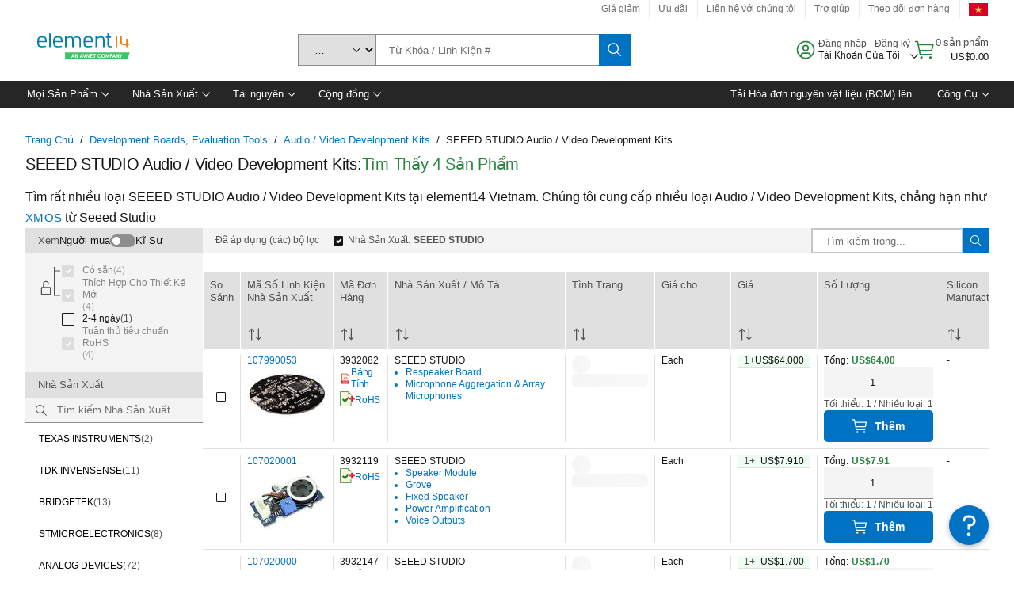

--- FILE ---
content_type: text/html; charset=utf-8
request_url: https://vn.element14.com/c/development-boards-evaluation-tools/audio-video-development-kits/prl/results?brand=seeed-studio
body_size: 94486
content:
<!DOCTYPE html>
    <html lang="vi">
    <head>
      <title data-rh="true">SEEED STUDIO Audio / Video Development Kits | element14 Vietnam</title>
      <meta data-rh="true" name="charSet" charset="utf-8"/><meta data-rh="true" name="viewport" content="minimum-scale=1,initial-scale=1, width=device-width, shrink-to-fit=no"/><meta data-rh="true" name="theme-color" content="black"/><meta data-rh="true" property="og:title" content="SEEED STUDIO Audio / Video Development Kits | element14 Vietnam"/><meta data-rh="true" property="og:url" content="https://vn.element14.com/c/development-boards-evaluation-tools/audio-video-development-kits?brand=seeed-studio"/><meta data-rh="true" property="og:description" content="Mua SEEED STUDIO Audio / Video Development Kits. element14 Vietnam cung cấp báo giá nhanh chóng, xuất hàng trong ngày, giao hàng hỏa tốc, cung cấp bảng thông số kỹ thuật và hỗ trợ kỹ thuật."/><meta data-rh="true" property="og:locale" content="vi_VN"/><meta data-rh="true" property="og:site_name" content="element14 Vietnam"/><meta data-rh="true" name="description" content="Mua SEEED STUDIO Audio / Video Development Kits. element14 Vietnam cung cấp báo giá nhanh chóng, xuất hàng trong ngày, giao hàng hỏa tốc, cung cấp bảng thông số kỹ thuật và hỗ trợ kỹ thuật."/><meta data-rh="true" name="referrer" content="strict-origin-when-cross-origin"/>
      <script type="text/javascript" src="https://vn.element14.com/resources/f8f4f291974203bfe82e765b3757f29d24e22881fac9f" async ></script><script type="text/javascript" src="/ruxit/ruxitagentjs_ICA15789NPQRTUVXfghqrux_10327251022105625.js" data-dtconfig="rid=RID_258234300|rpid=2055841939|domain=element14.com|reportUrl=https://bf91937iui.bf.dynatrace.com/bf|app=2aad253ffd9f7288|ssc=1|cors=1|owasp=1|uanpi=2|featureHash=ICA15789NPQRTUVXfghqrux|msl=153600|uana=data-testid|xb=.*analytics.google.*^p.*google-analytics.*^p.*s.yimg.*^p.*decibelinsight.*^p.*linkedin.*^p.*onetrust.*^p.*^bs.tealeaf^bs.ibmcloud^bs.com.*^p.*smetrics.*^p.*brilliantcollector.com.*|rdnt=1|uxrgce=1|cuc=uaxleaay|srms=2,2,1,|nosr=0|mdl=mdcc10=20|mel=100000|mb=#mkt-at-popupOverlayDiv^c #mkt-at-popupOverlayDiv *^c .vc-exclude-block^c .vc-exclude-block *^c .vc-exclude-element|expw=1|dpvc=1|md=mdcc1=bpf.tagging.data.omniture.pageName,mdcc2=bpfUserIdCookie[1],mdcc3=bpf.tagging.data.omniture.pageName,mdcc4=bpf.ele.shoppingCartBar.text,mdcc5=bdocument.referrer,mdcc6=bttMETA[0].CampaignName,mdcc7=cPF_USERTYPE,mdcc8=bwindow.dd.cart.allItemsTotal[0],mdcc9=bwindow.servedFromEdge,mdcc10=bnavigator.userAgent,mdcc11=dutm_source,mdcc13=dutm_campaign,mdcc16=dxdynatestid,mdcc17=bwindow.digitalData.page.locale.currency,mdcc18=bwindow.pf.validate.refRatDolEur,mdcc19=bwindow.s.Q.ActivityMap.s.ActivityMap.s.eVar33,mdcc20=cPF_PUNCHOUT_USER,mdcc21=bwindow.dd.user.isLoggedIn,mdcc22=a[class*^eOrderSummarystyles__ErrorWrapper],mdcc23=a.bx--toast-notification__subtitle|lastModification=1765187037695|mdp=mdcc4,mdcc6,mdcc8,mdcc9,mdcc16,mdcc18,mdcc19,mdcc21,mdcc22,mdcc23|tp=500,50,0|srbbv=2|agentUri=/ruxit/ruxitagentjs_ICA15789NPQRTUVXfghqrux_10327251022105625.js" data-config='{"revision":1765187037695,"beaconUri":"https://bf91937iui.bf.dynatrace.com/bf","agentUri":"/ruxit/ruxitagentjs_ICA15789NPQRTUVXfghqrux_10327251022105625.js","environmentId":"uaxleaay","modules":"ICA15789NPQRTUVXfghqrux"}' data-envconfig='{"tracestateKeyPrefix":"f0f85446-f954f44f"}' data-appconfig='{"app":"2aad253ffd9f7288","requestExclusions":".*analytics.google.*|.*google-analytics.*|.*s.yimg.*|.*decibelinsight.*|.*linkedin.*|.*onetrust.*|.*\\.tealeaf\\.ibmcloud\\.com.*|.*smetrics.*|.*brilliantcollector.com.*"}'></script><link data-rh="true" rel="icon" type="image/png" href="/headless/favicon.ico" sizes="16x16"/><link data-rh="true" rel="preconnect" href="//target.farnell.com"/><link data-rh="true" rel="dns-prefetch" href="//target.farnell.com"/><link data-rh="true" rel="preconnect" href="//cdn.decibelinsight.net"/><link data-rh="true" rel="dns-prefetch" href="//cdn.decibelinsight.net"/><link data-rh="true" rel="canonical" href="https://vn.element14.com/c/development-boards-evaluation-tools/audio-video-development-kits?brand=seeed-studio"/>
      <link rel="preload" href="/headless/static/fonts/ApercuAvnet-Regular-Web.woff2" as="font" crossorigin="anonymous">
      
         
        <style>html,body,div,span,h1,h3,p,a,img,ul,li,label,footer,header,nav{padding:0;border:0;margin:0;font:inherit;font-size:100%;vertical-align:baseline}button,select,input{border-radius:0;font-family:inherit}input[type=text]::-ms-clear{display:none}footer,header,nav{display:block}body{line-height:1}ul{list-style:none}*{box-sizing:border-box}button{margin:0}html{font-size:100%}body{font-weight:400;font-family:'IBM Plex Sans','Helvetica Neue',Arial,sans-serif;-moz-osx-font-smoothing:grayscale;-webkit-font-smoothing:antialiased;text-rendering:optimizeLegibility}@media screen and (-ms-high-contrast:active){svg{fill:ButtonText}}h1{font-size:var(--cds-productive-heading-06-font-size, 2.625rem);font-weight:var(--cds-productive-heading-06-font-weight, 300);line-height:var(--cds-productive-heading-06-line-height, 1.199);letter-spacing:var(--cds-productive-heading-06-letter-spacing, 0)}h3{font-size:var(--cds-productive-heading-04-font-size, 1.75rem);font-weight:var(--cds-productive-heading-04-font-weight, 400);line-height:var(--cds-productive-heading-04-line-height, 1.28572);letter-spacing:var(--cds-productive-heading-04-letter-spacing, 0)}p{font-size:var(--cds-body-long-02-font-size, 1rem);font-weight:var(--cds-body-long-02-font-weight, 400);line-height:var(--cds-body-long-02-line-height, 1.5);letter-spacing:var(--cds-body-long-02-letter-spacing, 0)}a{color:#0f62fe}.bx--visually-hidden{position:absolute;overflow:hidden;width:1px;height:1px;padding:0;border:0;margin:-1px;clip:rect(0,0,0,0);visibility:inherit;white-space:nowrap}body{font-size:var(--cds-body-short-01-font-size, 0.875rem);font-weight:var(--cds-body-short-01-font-weight, 400);line-height:var(--cds-body-short-01-line-height, 1.28572);letter-spacing:var(--cds-body-short-01-letter-spacing, 0.16px);background-color:var(--cds-ui-background, #ffffff);color:var(--cds-text-01, #161616);line-height:1}.bx--grid{margin-right:auto;margin-left:auto;max-width:99rem;padding-right:1rem;padding-left:1rem}@media (min-width:42rem){.bx--grid{padding-right:2rem;padding-left:2rem}}@media (min-width:99rem){.bx--grid{padding-right:2.5rem;padding-left:2.5rem}}.bx--row{display:flex;flex-wrap:wrap;margin-right:-1rem;margin-left:-1rem}.bx--grid--condensed [class*=bx--col]{padding-top:.03125rem;padding-bottom:.03125rem}.bx--col-sm-4{width:100%;padding-right:1rem;padding-left:1rem}.bx--row--condensed .bx--col-sm-4,.bx--grid--condensed .bx--col-sm-4{padding-right:.03125rem;padding-left:.03125rem}.bx--col-sm-4{display:block;max-width:100%;flex:0 0 100%}.bx--col-md-8{width:100%;padding-right:1rem;padding-left:1rem}.bx--row--condensed .bx--col-md-8,.bx--grid--condensed .bx--col-md-8{padding-right:.03125rem;padding-left:.03125rem}@media (min-width:42rem){.bx--col-md-8{display:block;max-width:100%;flex:0 0 100%}}.bx--col-lg-16{width:100%;padding-right:1rem;padding-left:1rem}.bx--row--condensed .bx--col-lg-16,.bx--grid--condensed .bx--col-lg-16{padding-right:.03125rem;padding-left:.03125rem}@media (min-width:66rem){.bx--col-lg-16{display:block;max-width:100%;flex:0 0 100%}}.bx--col-xlg-16{width:100%;padding-right:1rem;padding-left:1rem}.bx--row--condensed .bx--col-xlg-16,.bx--grid--condensed .bx--col-xlg-16{padding-right:.03125rem;padding-left:.03125rem}@media (min-width:82rem){.bx--col-xlg-16{display:block;max-width:100%;flex:0 0 100%}}.bx--col-max-16{width:100%;padding-right:1rem;padding-left:1rem}.bx--row--condensed .bx--col-max-16,.bx--grid--condensed .bx--col-max-16{padding-right:.03125rem;padding-left:.03125rem}@media (min-width:99rem){.bx--col-max-16{display:block;max-width:100%;flex:0 0 100%}}.bx--form-item{font-size:var(--cds-body-short-01-font-size, 0.875rem);font-weight:var(--cds-body-short-01-font-weight, 400);line-height:var(--cds-body-short-01-line-height, 1.28572);letter-spacing:var(--cds-body-short-01-letter-spacing, 0.16px);display:flex;flex:1 1 auto;flex-direction:column;align-items:flex-start}.bx--label{font-size:var(--cds-label-01-font-size, 0.75rem);font-weight:var(--cds-label-01-font-weight, 400);line-height:var(--cds-label-01-line-height, 1.33333);letter-spacing:var(--cds-label-01-letter-spacing, 0.32px);display:inline-block;margin-bottom:.5rem;color:var(--cds-text-02, #525252);font-weight:400;line-height:1rem;vertical-align:baseline}input:not(output):not([data-invalid]):-moz-ui-invalid{box-shadow:none}.bx--select{position:relative;display:flex;width:100%;flex-direction:column;align-items:flex-start}.bx--select-input__wrapper{position:relative;display:flex;width:100%;align-items:center}.bx--select-input{font-size:var(--cds-body-short-01-font-size, 0.875rem);font-weight:var(--cds-body-short-01-font-weight, 400);line-height:var(--cds-body-short-01-line-height, 1.28572);letter-spacing:var(--cds-body-short-01-letter-spacing, 0.16px);outline:2px solid rgba(0,0,0,0);outline-offset:-2px;display:block;width:100%;height:2.5rem;padding:0 var(--cds-spacing-09, 3rem) 0 var(--cds-spacing-05, 1rem);border:none;border-bottom:1px solid var(--cds-ui-04, #8d8d8d);appearance:none;background-color:var(--cds-field-01, #f4f4f4);border-radius:0;color:var(--cds-text-01, #161616);font-family:inherit;opacity:1}.bx--select-input::-ms-expand{display:none}@-moz-document url-prefix(){.bx--select-input:-moz-focusring,.bx--select-input::-moz-focus-inner{background-image:none;color:rgba(0,0,0,0);text-shadow:0 0 0 #000}}.bx--select__arrow{position:absolute;top:0;right:var(--cds-spacing-05, 1rem);height:100%;fill:var(--cds-ui-05, #161616)}@media screen and (-ms-high-contrast:active),screen and (prefers-contrast){.bx--select__arrow path{fill:ButtonText}}.bx--select-option{background-color:var(--cds-background-hover, #e5e5e5);color:var(--cds-text-01, #161616)}@media screen and (-ms-high-contrast:active),(forced-colors:active){.bx--select__arrow{fill:ButtonText}}.bx--search{position:relative;display:flex;width:100%;align-items:center}.bx--search .bx--label{position:absolute;overflow:hidden;width:1px;height:1px;padding:0;border:0;margin:-1px;clip:rect(0,0,0,0);visibility:inherit;white-space:nowrap}.bx--search-input{font-size:var(--cds-body-short-01-font-size, 0.875rem);font-weight:var(--cds-body-short-01-font-weight, 400);line-height:var(--cds-body-short-01-line-height, 1.28572);letter-spacing:var(--cds-body-short-01-letter-spacing, 0.16px);outline:2px solid rgba(0,0,0,0);outline-offset:-2px;width:100%;order:1;padding:0 2.5rem;border:none;border-bottom:1px solid var(--cds-ui-04, #8d8d8d);appearance:none;background-color:var(--cds-field-01, #f4f4f4);color:var(--cds-text-01, #161616);text-overflow:ellipsis}.bx--search-input::-ms-clear{display:none}.bx--search--light .bx--search-input{background:var(--cds-field-02, #ffffff)}.bx--search--light .bx--search-close::before{background:var(--cds-field-02, #ffffff)}.bx--search--lg .bx--search-input{height:2.5rem;padding:0 var(--cds-spacing-08, 2.5rem)}.bx--search-close{display:inline-block;padding:0;border:0;appearance:none;background:none;outline:2px solid rgba(0,0,0,0);outline-offset:-2px;position:absolute;top:0;right:0}.bx--search-close::-moz-focus-inner{border:0}.bx--search-close::before{position:absolute;top:.0625rem;left:0;display:block;width:2px;height:calc(100% - 2px);background-color:var(--cds-field-01, #f4f4f4);content:""}.bx--search-close svg{fill:inherit}.bx--search-close{display:flex;width:2.5rem;height:2.5rem;align-items:center;justify-content:center;border-width:1px 0;border-style:solid;border-color:rgba(0,0,0,0);fill:var(--cds-icon-01, #161616);opacity:1;visibility:inherit}.bx--search--lg .bx--search-close{width:2.5rem;height:2.5rem}.bx--search-close--hidden{opacity:0;visibility:hidden}@media screen and (-ms-high-contrast:active),(forced-colors:active){.bx--search-close svg{fill:ButtonText}}.bx--toggle__check{position:absolute;z-index:1;top:.375rem;left:.375rem;width:.375rem;height:.3125rem;fill:var(--cds-icon-03, #ffffff);transform:scale(0.2)}.bx--toggle-input{position:absolute;overflow:hidden;width:1px;height:1px;padding:0;border:0;margin:-1px;clip:rect(0,0,0,0);visibility:inherit;white-space:nowrap}.bx--toggle-input__label{font-size:var(--cds-label-01-font-size, 0.75rem);font-weight:var(--cds-label-01-font-weight, 400);line-height:var(--cds-label-01-line-height, 1.33333);letter-spacing:var(--cds-label-01-letter-spacing, 0.32px);display:flex;flex-direction:column;align-items:flex-start;color:var(--cds-text-02, #525252)}.bx--toggle__switch{position:relative;display:flex;width:3rem;height:1.5rem;align-items:center}.bx--toggle__switch::before{position:absolute;top:0;display:block;width:3rem;height:1.5rem;box-sizing:border-box;background-color:var(--cds-ui-04, #8d8d8d);border-radius:.9375rem;box-shadow:0 0 0 1px rgba(0,0,0,0),0 0 0 3px rgba(0,0,0,0);content:"";will-change:box-shadow}.bx--toggle__switch::after{position:absolute;top:.1875rem;left:.1875rem;display:block;width:1.125rem;height:1.125rem;box-sizing:border-box;background-color:var(--cds-icon-03, #ffffff);border-radius:50%;content:""}.bx--toggle-input__label .bx--toggle__switch{margin-top:1rem}.bx--toggle__text--off,.bx--toggle__text--on{font-size:var(--cds-body-short-01-font-size, 0.875rem);font-weight:var(--cds-body-short-01-font-weight, 400);line-height:var(--cds-body-short-01-line-height, 1.28572);letter-spacing:var(--cds-body-short-01-letter-spacing, 0.16px);position:absolute;top:50%;margin-left:3.5rem;transform:translateY(-50%);white-space:nowrap}.bx--toggle-input:not(:checked)+.bx--toggle-input__label>.bx--toggle__switch>.bx--toggle__text--on{visibility:hidden}.bx--toggle-input--small+.bx--toggle-input__label>.bx--toggle__switch{width:2rem;height:1rem}.bx--toggle-input--small+.bx--toggle-input__label>.bx--toggle__switch::before{width:2rem;height:1rem;border-radius:.9375rem}.bx--toggle-input--small+.bx--toggle-input__label>.bx--toggle__switch::after{width:.625rem;height:.625rem}.bx--toggle-input--small+.bx--toggle-input__label .bx--toggle__text--off,.bx--toggle-input--small+.bx--toggle-input__label .bx--toggle__text--on{margin-left:2.5rem}@media screen and (-ms-high-contrast:active),(forced-colors:active){.bx--toggle__switch::before{outline:1px solid rgba(0,0,0,0)}}@media screen and (-ms-high-contrast:active),(forced-colors:active){.bx--toggle__switch::after{outline:1px solid rgba(0,0,0,0);background-color:ButtonText}}
html,body,div,span,h1,h3,p,a,img,ul,li,label,footer,header,nav{padding:0;border:0;margin:0;font:inherit;font-size:100%;vertical-align:baseline}button,select,input{border-radius:0;font-family:inherit}input[type=text]::-ms-clear{display:none}footer,header,nav{display:block}body{line-height:1}ul{list-style:none}*{box-sizing:border-box}button{margin:0}html{font-size:100%}body{font-weight:400;font-family:'IBM Plex Sans','Helvetica Neue',Arial,sans-serif;-moz-osx-font-smoothing:grayscale;-webkit-font-smoothing:antialiased;text-rendering:optimizeLegibility}@media screen and (-ms-high-contrast:active){svg{fill:ButtonText}}h1{font-size:var(--cds-productive-heading-06-font-size, 2.625rem);font-weight:var(--cds-productive-heading-06-font-weight, 300);line-height:var(--cds-productive-heading-06-line-height, 1.199);letter-spacing:var(--cds-productive-heading-06-letter-spacing, 0)}h3{font-size:var(--cds-productive-heading-04-font-size, 1.75rem);font-weight:var(--cds-productive-heading-04-font-weight, 400);line-height:var(--cds-productive-heading-04-line-height, 1.28572);letter-spacing:var(--cds-productive-heading-04-letter-spacing, 0)}p{font-size:var(--cds-body-long-02-font-size, 1rem);font-weight:var(--cds-body-long-02-font-weight, 400);line-height:var(--cds-body-long-02-line-height, 1.5);letter-spacing:var(--cds-body-long-02-letter-spacing, 0)}a{color:#0f62fe}.bx--visually-hidden{position:absolute;overflow:hidden;width:1px;height:1px;padding:0;border:0;margin:-1px;clip:rect(0,0,0,0);visibility:inherit;white-space:nowrap}body{font-size:var(--cds-body-short-01-font-size, 0.875rem);font-weight:var(--cds-body-short-01-font-weight, 400);line-height:var(--cds-body-short-01-line-height, 1.28572);letter-spacing:var(--cds-body-short-01-letter-spacing, 0.16px);background-color:var(--cds-ui-background, #ffffff);color:var(--cds-text-01, #161616);line-height:1}.bx--grid{margin-right:auto;margin-left:auto;max-width:99rem;padding-right:1rem;padding-left:1rem}@media (min-width:42rem){.bx--grid{padding-right:2rem;padding-left:2rem}}@media (min-width:99rem){.bx--grid{padding-right:2.5rem;padding-left:2.5rem}}.bx--row{display:flex;flex-wrap:wrap;margin-right:-1rem;margin-left:-1rem}.bx--grid--condensed [class*=bx--col]{padding-top:.03125rem;padding-bottom:.03125rem}.bx--col-sm-4{width:100%;padding-right:1rem;padding-left:1rem}.bx--row--condensed .bx--col-sm-4,.bx--grid--condensed .bx--col-sm-4{padding-right:.03125rem;padding-left:.03125rem}.bx--col-sm-4{display:block;max-width:100%;flex:0 0 100%}.bx--col-md-8{width:100%;padding-right:1rem;padding-left:1rem}.bx--row--condensed .bx--col-md-8,.bx--grid--condensed .bx--col-md-8{padding-right:.03125rem;padding-left:.03125rem}@media (min-width:42rem){.bx--col-md-8{display:block;max-width:100%;flex:0 0 100%}}.bx--col-lg-16{width:100%;padding-right:1rem;padding-left:1rem}.bx--row--condensed .bx--col-lg-16,.bx--grid--condensed .bx--col-lg-16{padding-right:.03125rem;padding-left:.03125rem}@media (min-width:66rem){.bx--col-lg-16{display:block;max-width:100%;flex:0 0 100%}}.bx--col-xlg-16{width:100%;padding-right:1rem;padding-left:1rem}.bx--row--condensed .bx--col-xlg-16,.bx--grid--condensed .bx--col-xlg-16{padding-right:.03125rem;padding-left:.03125rem}@media (min-width:82rem){.bx--col-xlg-16{display:block;max-width:100%;flex:0 0 100%}}.bx--col-max-16{width:100%;padding-right:1rem;padding-left:1rem}.bx--row--condensed .bx--col-max-16,.bx--grid--condensed .bx--col-max-16{padding-right:.03125rem;padding-left:.03125rem}@media (min-width:99rem){.bx--col-max-16{display:block;max-width:100%;flex:0 0 100%}}.bx--form-item{font-size:var(--cds-body-short-01-font-size, 0.875rem);font-weight:var(--cds-body-short-01-font-weight, 400);line-height:var(--cds-body-short-01-line-height, 1.28572);letter-spacing:var(--cds-body-short-01-letter-spacing, 0.16px);display:flex;flex:1 1 auto;flex-direction:column;align-items:flex-start}.bx--label{font-size:var(--cds-label-01-font-size, 0.75rem);font-weight:var(--cds-label-01-font-weight, 400);line-height:var(--cds-label-01-line-height, 1.33333);letter-spacing:var(--cds-label-01-letter-spacing, 0.32px);display:inline-block;margin-bottom:.5rem;color:var(--cds-text-02, #525252);font-weight:400;line-height:1rem;vertical-align:baseline}input:not(output):not([data-invalid]):-moz-ui-invalid{box-shadow:none}.bx--select{position:relative;display:flex;width:100%;flex-direction:column;align-items:flex-start}.bx--select-input__wrapper{position:relative;display:flex;width:100%;align-items:center}.bx--select-input{font-size:var(--cds-body-short-01-font-size, 0.875rem);font-weight:var(--cds-body-short-01-font-weight, 400);line-height:var(--cds-body-short-01-line-height, 1.28572);letter-spacing:var(--cds-body-short-01-letter-spacing, 0.16px);outline:2px solid rgba(0,0,0,0);outline-offset:-2px;display:block;width:100%;height:2.5rem;padding:0 var(--cds-spacing-09, 3rem) 0 var(--cds-spacing-05, 1rem);border:none;border-bottom:1px solid var(--cds-ui-04, #8d8d8d);appearance:none;background-color:var(--cds-field-01, #f4f4f4);border-radius:0;color:var(--cds-text-01, #161616);font-family:inherit;opacity:1}.bx--select-input::-ms-expand{display:none}@-moz-document url-prefix(){.bx--select-input:-moz-focusring,.bx--select-input::-moz-focus-inner{background-image:none;color:rgba(0,0,0,0);text-shadow:0 0 0 #000}}.bx--select__arrow{position:absolute;top:0;right:var(--cds-spacing-05, 1rem);height:100%;fill:var(--cds-ui-05, #161616)}@media screen and (-ms-high-contrast:active),screen and (prefers-contrast){.bx--select__arrow path{fill:ButtonText}}.bx--select-option{background-color:var(--cds-background-hover, #e5e5e5);color:var(--cds-text-01, #161616)}@media screen and (-ms-high-contrast:active),(forced-colors:active){.bx--select__arrow{fill:ButtonText}}.bx--search{position:relative;display:flex;width:100%;align-items:center}.bx--search .bx--label{position:absolute;overflow:hidden;width:1px;height:1px;padding:0;border:0;margin:-1px;clip:rect(0,0,0,0);visibility:inherit;white-space:nowrap}.bx--search-input{font-size:var(--cds-body-short-01-font-size, 0.875rem);font-weight:var(--cds-body-short-01-font-weight, 400);line-height:var(--cds-body-short-01-line-height, 1.28572);letter-spacing:var(--cds-body-short-01-letter-spacing, 0.16px);outline:2px solid rgba(0,0,0,0);outline-offset:-2px;width:100%;order:1;padding:0 2.5rem;border:none;border-bottom:1px solid var(--cds-ui-04, #8d8d8d);appearance:none;background-color:var(--cds-field-01, #f4f4f4);color:var(--cds-text-01, #161616);text-overflow:ellipsis}.bx--search-input::-ms-clear{display:none}.bx--search--light .bx--search-input{background:var(--cds-field-02, #ffffff)}.bx--search--light .bx--search-close::before{background:var(--cds-field-02, #ffffff)}.bx--search--lg .bx--search-input{height:2.5rem;padding:0 var(--cds-spacing-08, 2.5rem)}.bx--search-close{display:inline-block;padding:0;border:0;appearance:none;background:none;outline:2px solid rgba(0,0,0,0);outline-offset:-2px;position:absolute;top:0;right:0}.bx--search-close::-moz-focus-inner{border:0}.bx--search-close::before{position:absolute;top:.0625rem;left:0;display:block;width:2px;height:calc(100% - 2px);background-color:var(--cds-field-01, #f4f4f4);content:""}.bx--search-close svg{fill:inherit}.bx--search-close{display:flex;width:2.5rem;height:2.5rem;align-items:center;justify-content:center;border-width:1px 0;border-style:solid;border-color:rgba(0,0,0,0);fill:var(--cds-icon-01, #161616);opacity:1;visibility:inherit}.bx--search--lg .bx--search-close{width:2.5rem;height:2.5rem}.bx--search-close--hidden{opacity:0;visibility:hidden}@media screen and (-ms-high-contrast:active),(forced-colors:active){.bx--search-close svg{fill:ButtonText}}.bx--toggle__check{position:absolute;z-index:1;top:.375rem;left:.375rem;width:.375rem;height:.3125rem;fill:var(--cds-icon-03, #ffffff);transform:scale(0.2)}.bx--toggle-input{position:absolute;overflow:hidden;width:1px;height:1px;padding:0;border:0;margin:-1px;clip:rect(0,0,0,0);visibility:inherit;white-space:nowrap}.bx--toggle-input__label{font-size:var(--cds-label-01-font-size, 0.75rem);font-weight:var(--cds-label-01-font-weight, 400);line-height:var(--cds-label-01-line-height, 1.33333);letter-spacing:var(--cds-label-01-letter-spacing, 0.32px);display:flex;flex-direction:column;align-items:flex-start;color:var(--cds-text-02, #525252)}.bx--toggle__switch{position:relative;display:flex;width:3rem;height:1.5rem;align-items:center}.bx--toggle__switch::before{position:absolute;top:0;display:block;width:3rem;height:1.5rem;box-sizing:border-box;background-color:var(--cds-ui-04, #8d8d8d);border-radius:.9375rem;box-shadow:0 0 0 1px rgba(0,0,0,0),0 0 0 3px rgba(0,0,0,0);content:"";will-change:box-shadow}.bx--toggle__switch::after{position:absolute;top:.1875rem;left:.1875rem;display:block;width:1.125rem;height:1.125rem;box-sizing:border-box;background-color:var(--cds-icon-03, #ffffff);border-radius:50%;content:""}.bx--toggle-input__label .bx--toggle__switch{margin-top:1rem}.bx--toggle__text--off,.bx--toggle__text--on{font-size:var(--cds-body-short-01-font-size, 0.875rem);font-weight:var(--cds-body-short-01-font-weight, 400);line-height:var(--cds-body-short-01-line-height, 1.28572);letter-spacing:var(--cds-body-short-01-letter-spacing, 0.16px);position:absolute;top:50%;margin-left:3.5rem;transform:translateY(-50%);white-space:nowrap}.bx--toggle-input:not(:checked)+.bx--toggle-input__label>.bx--toggle__switch>.bx--toggle__text--on{visibility:hidden}.bx--toggle-input--small+.bx--toggle-input__label>.bx--toggle__switch{width:2rem;height:1rem}.bx--toggle-input--small+.bx--toggle-input__label>.bx--toggle__switch::before{width:2rem;height:1rem;border-radius:.9375rem}.bx--toggle-input--small+.bx--toggle-input__label>.bx--toggle__switch::after{width:.625rem;height:.625rem}.bx--toggle-input--small+.bx--toggle-input__label .bx--toggle__text--off,.bx--toggle-input--small+.bx--toggle-input__label .bx--toggle__text--on{margin-left:2.5rem}@media screen and (-ms-high-contrast:active),(forced-colors:active){.bx--toggle__switch::before{outline:1px solid rgba(0,0,0,0)}}@media screen and (-ms-high-contrast:active),(forced-colors:active){.bx--toggle__switch::after{outline:1px solid rgba(0,0,0,0);background-color:ButtonText}}

        
        :root { --cds-interactive-01: #0072C3;
--cds-interactive-02: #0072C3;
--cds-interactive-03: #0072C3;
--cds-interactive-04: #0072C3;
--cds-ui-background: #ffffff;
--cds-danger: #DA1E28;
--cds-blue-40: #73b5e5;
--cds-ui-01: #f4f4f4;
--cds-ui-02: #ffffff;
--cds-ui-03: #e0e0e0;
--cds-ui-04: #8d8d8d;
--cds-ui-05: #161616;
--cds-gray-30: #c6c6c6;
--cds-gray-40: #a8a8a8;
--cds-gray-60: #6f6f6f;
--cds-gray-70: #525252;
--cds-gray-80: #393939;
--cds-gray-90: #262626;
--cds-gray-100: #161616;
--cds-text-01: #161616;
--cds-text-02: #525252;
--cds-text-03: #a8a8a8;
--cds-text-04: #ffffff;
--cds-text-05: #6f6f6f;
--cds-text-06: #8d8d8d;
--cds-text-error: #da1e28;
--cds-icon-01: #161616;
--cds-icon-02: #525252;
--cds-icon-03: #ffffff;
--cds-icon-04: #2A8442;
--cds-link-01: #0072C3;
--cds-field-01: #f4f4f4;
--cds-field-02: #ffffff;
--cds-inverse-01: #ffffff;
--cds-inverse-02: #393939;
--cds-support-01: #da1e28;
--cds-support-02: #24a148;
--cds-support-03: #f1c21b;
--cds-support-04: #0763a5;
--cds-notification-error-background-color: #FFF1F1;
--cds-notification-success-background-color: #EEFEF2;
--cds-notification-warning-background-color: #FFF8E1;
--cds-notification-information-background-color: #eff8ff;
--cds-inverse-support-01: #fa4d56;
--cds-inverse-support-02: #42be65;
--cds-inverse-support-03: #f1c21b;
--cds-inverse-support-04: #488ece;
--cds-inverse-support-05: #1E853B;
--cds-inverse-link: #73b5e5;
--cds-overlay-01: #16161680;
--cds-overlay-02: #8A8A8A;
--cds-focus: #58b3f3;
--cds-hover-primary: #036bb4;
--cds-active-primary: #095082;
--cds-focus-primary: #58B3F3;
--cds-hover-primary-text: #0763a5;
--cds-hover-secondary: #036bb4;
--cds-active-secondary: #095082;
--cds-focus-secondary: #58B3F3;
--cds-hover-tertiary: #036bb4;
--cds-active-tertiary: #095082;
--cds-focus-tertiary: #58B3F3;
--cds-hover-ui: #e5e5e5;
--cds-active-ui: #C6C6C6;
--cds-selected-ui: #e0e0e0;
--cds-hover-selected-ui: #cacaca;
--cds-hover-danger: #BA1B23;
--cds-active-danger: #750E13;
--cds-hover-row: #e5e5e5;
--cds-selected-row: #d8f1d8;
--cds-visited-link: #574099;
--cds-disabled-01: #EBEBEB;
--cds-disabled-02: #C6C6C6;
--cds-disabled-03: #8d8d8d;
--cds-highlight: #d8ecfb;
--cds-skeleton-01: #e5e5e5;
--cds-skeleton-02: #c6c6c6;
--cds-inverse-hover-ui: #4c4c4c;
--cds-inverse-focus-ui: #ffffff;
--cds-brand-01: #41c363;
--cds-brand-02: #373A3C;
--cds-brand-03: #016c9f;
--cds-brand-primary: #41c363;
--cds-brand-secondary: #000000;
--cds-brand-accent-1: #80dceb;
--cds-brand-accent-2: #ffd100;
--cds-brand-primary-text: #2A8442;
--cds-tag-background-green: #A7F0BA;
--cds-tag-color-green: #0E6027;
--cds-nav-background: #262626;
--cds-nav-background-hover: #525252;
--cds-header-background-color: #ffffff;
--cds-avnet-green-accessible-text: #2A8442;
--cds-black: #000000;
--cds-secondary-green: #299044;
--cds-spacing-01: 0.125rem;
--cds-spacing-02: 0.25rem;
--cds-spacing-03: 0.5rem;
--cds-spacing-04: 0.75rem;
--cds-spacing-05: 1rem;
--cds-spacing-06: 1.5rem;
--cds-spacing-07: 2rem;
--cds-spacing-08: 2.5rem;
--cds-spacing-09: 3rem;
--cds-content-spacing-01: 0.5rem;
--cds-content-spacing-02: 0.625rem;
--cds-content-spacing-03: 1rem;
--cds-content-spacing-04: 1.375rem;
--cds-content-spacing-05: 1.5rem;
--cds-content-spacing-06: 1.625rem;
--cds-content-spacing-07: 2rem;
--cds-content-spacing-08: 4rem;
--cds-content-spacing-09: 4.625rem;
--cds-layout-01: 1rem;
--cds-layout-02: 1.5rem;
--cds-layout-03: 2rem;
--cds-layout-04: 3rem;
--cds-layout-05: 4rem;
--cds-layout-06: 6rem;
--cds-layout-07: 10rem;
--cds-current-font: 'Apercu Avnet', Helvetica Neue, Helvetica, Arial, sans-serif;
--cds-body-long-01-font-size: 0.813rem;
--cds-body-long-01-font-weight: 400;
--cds-body-long-01-letter-spacing: 0;
--cds-body-long-01-line-height: 1.3rem;
--cds-body-long-01-paragraph-spacing: 13px;
--cds-body-long-02-font-size: 0.938rem;
--cds-body-long-02-font-weight: 400;
--cds-body-long-02-letter-spacing: -0.0125rem;
--cds-body-long-02-line-height: 1.45rem;
--cds-body-long-02-paragraph-spacing: 12px;
--cds-body-short-01-font-size: 0.813rem;
--cds-body-short-01-font-weight: 400;
--cds-body-short-01-letter-spacing: 0;
--cds-body-short-01-line-height: 1.125rem;
--cds-body-short-01-paragraph-spacing: 9px;
--cds-body-short-02-font-size: 0.938rem;
--cds-body-short-02-font-weight: 400;
--cds-body-short-02-letter-spacing: -0.0125rem;
--cds-body-short-02-line-height: 1.3rem;
--cds-body-short-02-paragraph-spacing: 12px;
--cds-label-01-font-size: .8125rem;
--cds-label-01-font-weight: 400;
--cds-label-01-letter-spacing: 0;
--cds-label-01-line-height: 1rem;
--cds-caption-01-font-size: .75rem;
--cds-caption-01-font-weight: 400;
--cds-caption-01-letter-spacing: 0;
--cds-caption-01-line-height: 1rem;
--cds-helper-text-01-font-size: .75rem;
--cds-helper-text-01-letter-spacing: 0;
--cds-helper-text-01-line-height: 1rem;
--cds-helper-text-01-font-weight: 400;
--cds-code-01-font-size: .75rem;
--cds-code-01-font-weight: 400;
--cds-code-01-letter-spacing: 0;
--cds-code-01-line-height: 1rem;
--cds-code-02-font-size: .875rem;
--cds-code-02-font-weight: 400;
--cds-code-02-letter-spacing: 0px;
--cds-code-02-line-height: 1.25rem;
--cds-productive-heading-01-font-size: .875rem;
--cds-productive-heading-01-font-weight: 700;
--cds-productive-heading-01-letter-spacing: -0.0125rem;
--cds-productive-heading-01-line-height: 1.125rem;
--cds-productive-heading-02-font-size: 1rem;
--cds-productive-heading-02-font-weight: 700;
--cds-productive-heading-02-letter-spacing: -0.0188rem;
--cds-productive-heading-02-line-height: 1.375rem;
--cds-productive-heading-03-font-size: 1.25rem;
--cds-productive-heading-03-font-weight: 400;
--cds-productive-heading-03-letter-spacing: -0.0188rem;
--cds-productive-heading-03-line-height: 1.625rem;
--cds-productive-heading-04-font-size: 1.75rem;
--cds-productive-heading-04-font-weight: 400;
--cds-productive-heading-04-letter-spacing: -0.0188rem;
--cds-productive-heading-04-line-height: 2.25rem;
--cds-productive-heading-05-font-size: 2rem;
--cds-productive-heading-05-font-weight: 400;
--cds-productive-heading-05-letter-spacing: -0.0188rem;
--cds-productive-heading-05-line-height: 2.5rem;
--cds-productive-heading-06-font-size: 2.625rem;
--cds-productive-heading-06-font-weight: 300;
--cds-productive-heading-06-letter-spacing: -0.0188rem;
--cds-productive-heading-06-line-height: 3.125rem;
--cds-productive-heading-07-font-size: 3.375rem;
--cds-productive-heading-07-font-weight: 300;
--cds-productive-heading-07-letter-spacing: -0.0188rem;
--cds-productive-heading-07-line-height: 4rem;
--cds-ui-short-01-font-size: 0.75rem;
--cds-ui-short-01-line-height: 0.9375rem;
--cds-ui-short-01-font-weight: 400;
--cds-ui-short-01-letter-spacing: 0;
--cds-ui-short-02-font-size: 0.8125rem;
--cds-ui-short-02-line-height: 1rem;
--cds-ui-short-02-font-weight: 400;
--cds-ui-short-02-letter-spacing: 0;
--cds-ui-short-03-font-size: 0.875rem;
--cds-ui-short-03-line-height: 1.0625rem;
--cds-ui-short-03-font-weight: 400;
--cds-ui-short-03-letter-spacing: -0.0125rem;
--cds-ui-short-04-font-size: 0.875rem;
--cds-ui-short-04-line-height: 1.063rem;
--cds-ui-short-04-font-weight: 400;
--cds-ui-short-04-letter-spacing: -0.013rem;
--cds-ui-heading-01-font-size: 0.8125rem;
--cds-ui-heading-01-line-height: 1.0625rem;
--cds-ui-heading-01-font-weight: 700;
--cds-ui-heading-01-letter-spacing: 0 }

        * {
          box-sizing: border-box;
          margin: 0;
          padding: 0;
          text-decoration: none;
        }

        *::before,
        *::after {
          box-sizing: inherit;
        }

        html, body {
          font-family: 'Apercu Avnet', 'Helvetica Neue', Helvetica, Arial, sans-serif;
          font-size: 100%; /* 16px base font */
        }

        body{
         overflow-y: scroll;
        }
        
        body {
          overflow-x: hidden;
        }

        /* Screen reader only */
        .sr {
          height: 0;
          overflow: hidden;
          visibility: hidden;
          width: 0;
        }
        @keyframes exoHover {
          from { transform: scale(1.0); }
          50% { transform: scale(1.2); }
          to { transform: scale(1.0); }
        }
        @keyframes exoAction {
          from { transform: scale(1.0); }
          20% { transform: scale(0.9); }
          to { transform: scale(1.0); }
        }
        @keyframes wobble{
          from
          to {
          transform: translate3d(0, 0, 0);
        }

        10%,
        30%,
        50%,
        70%,
        90% {
          transform: translate3d(-5px, 0, 0);
        }

        20%,
        40%,
        60%,
        80% {
          transform: translate3d(5px, 0, 0);
        }
      }

        
      </style>
        <link
          rel="stylesheet"
          type="text/css"
          href="/headless/carbon_193fef85b16d8a2eca56a19d30af7337a01e472b.css"
          media="print"
          onload="this.media='all'"
          >
      <style data-styled="true" data-styled-version="5.3.11">.hujgsg{-webkit-align-items:center;-webkit-box-align:center;-ms-flex-align:center;align-items:center;display:-webkit-box;display:-webkit-flex;display:-ms-flexbox;display:flex;-webkit-box-pack:center;-webkit-justify-content:center;-ms-flex-pack:center;justify-content:center;max-width:100%;-webkit-transition:background-color 70ms cubic-bezier(0,0,0.38,0.9),box-shadow 70ms cubic-bezier(0,0,0.38,0.9),border-color 70ms cubic-bezier(0,0,0.38,0.9),box-shadow 70ms cubic-bezier(0,0,0.38,0.9);transition:background-color 70ms cubic-bezier(0,0,0.38,0.9),box-shadow 70ms cubic-bezier(0,0,0.38,0.9),border-color 70ms cubic-bezier(0,0,0.38,0.9),box-shadow 70ms cubic-bezier(0,0,0.38,0.9);vertical-align:top;border-radius:0;background-color:transparent;border:none;color:#0072C3;font:700 0.875rem/1.031rem 'Apercu Avnet','Helvetica Neue',Helvetica,Arial,sans-serif;min-height:2rem;min-width:2rem;padding:0 0.75rem;padding:0rem;}/*!sc*/
.hujgsg:hover{cursor:pointer;}/*!sc*/
.hujgsg:disabled{cursor:not-allowed;}/*!sc*/
.hujgsg:hover{background-color:#e5e5e5;}/*!sc*/
.hujgsg:active{background-color:#C6C6C6;}/*!sc*/
.hujgsg:focus{border-color:transparent;box-shadow:0 0 0 0.125rem #58B3F3;}/*!sc*/
.hujgsg:disabled{background-color:#EBEBEB;border:0;color:#C6C6C6;}/*!sc*/
.jKXTfW{-webkit-align-items:center;-webkit-box-align:center;-ms-flex-align:center;align-items:center;display:-webkit-box;display:-webkit-flex;display:-ms-flexbox;display:flex;-webkit-box-pack:center;-webkit-justify-content:center;-ms-flex-pack:center;justify-content:center;max-width:100%;-webkit-transition:background-color 70ms cubic-bezier(0,0,0.38,0.9),box-shadow 70ms cubic-bezier(0,0,0.38,0.9),border-color 70ms cubic-bezier(0,0,0.38,0.9),box-shadow 70ms cubic-bezier(0,0,0.38,0.9);transition:background-color 70ms cubic-bezier(0,0,0.38,0.9),box-shadow 70ms cubic-bezier(0,0,0.38,0.9),border-color 70ms cubic-bezier(0,0,0.38,0.9),box-shadow 70ms cubic-bezier(0,0,0.38,0.9);vertical-align:top;border-radius:0;background:#0072C3;border:none;color:#ffffff;font:700 0.875rem/1.031rem 'Apercu Avnet','Helvetica Neue',Helvetica,Arial,sans-serif;min-height:2.5rem;min-width:2.5rem;padding:0 1rem;padding:0rem;}/*!sc*/
.jKXTfW:hover{cursor:pointer;}/*!sc*/
.jKXTfW:disabled{cursor:not-allowed;}/*!sc*/
.jKXTfW:hover{background-color:#036bb4;}/*!sc*/
.jKXTfW:focus{background-color:#0072C3;border-color:#0072C3;box-shadow:inset 0 0 0 0.125rem #58B3F3;}/*!sc*/
.jKXTfW:disabled{background-color:#EBEBEB;border:0;color:#C6C6C6;}/*!sc*/
.eSiTQl{-webkit-align-items:center;-webkit-box-align:center;-ms-flex-align:center;align-items:center;display:-webkit-box;display:-webkit-flex;display:-ms-flexbox;display:flex;-webkit-box-pack:center;-webkit-justify-content:center;-ms-flex-pack:center;justify-content:center;max-width:100%;-webkit-transition:background-color 70ms cubic-bezier(0,0,0.38,0.9),box-shadow 70ms cubic-bezier(0,0,0.38,0.9),border-color 70ms cubic-bezier(0,0,0.38,0.9),box-shadow 70ms cubic-bezier(0,0,0.38,0.9);transition:background-color 70ms cubic-bezier(0,0,0.38,0.9),box-shadow 70ms cubic-bezier(0,0,0.38,0.9),border-color 70ms cubic-bezier(0,0,0.38,0.9),box-shadow 70ms cubic-bezier(0,0,0.38,0.9);vertical-align:top;border-radius:0.3rem;background:#0072C3;border:none;color:#ffffff;font:700 0.875rem/1.031rem 'Apercu Avnet','Helvetica Neue',Helvetica,Arial,sans-serif;min-height:3rem;min-width:3rem;padding:0 1rem;padding:0rem;}/*!sc*/
.eSiTQl:hover{cursor:pointer;}/*!sc*/
.eSiTQl:disabled{cursor:not-allowed;}/*!sc*/
.eSiTQl:hover{background-color:#036bb4;}/*!sc*/
.eSiTQl:focus{background-color:#0072C3;border-color:#0072C3;box-shadow:inset 0 0 0 0.125rem #58B3F3;}/*!sc*/
.eSiTQl:disabled{background-color:#EBEBEB;border:0;color:#C6C6C6;}/*!sc*/
.cowmYL{-webkit-align-items:center;-webkit-box-align:center;-ms-flex-align:center;align-items:center;display:-webkit-box;display:-webkit-flex;display:-ms-flexbox;display:flex;-webkit-box-pack:center;-webkit-justify-content:center;-ms-flex-pack:center;justify-content:center;max-width:100%;-webkit-transition:background-color 70ms cubic-bezier(0,0,0.38,0.9),box-shadow 70ms cubic-bezier(0,0,0.38,0.9),border-color 70ms cubic-bezier(0,0,0.38,0.9),box-shadow 70ms cubic-bezier(0,0,0.38,0.9);transition:background-color 70ms cubic-bezier(0,0,0.38,0.9),box-shadow 70ms cubic-bezier(0,0,0.38,0.9),border-color 70ms cubic-bezier(0,0,0.38,0.9),box-shadow 70ms cubic-bezier(0,0,0.38,0.9);vertical-align:top;border-radius:0.3rem;background-color:transparent;border:0.0625rem solid #0072C3;color:#0072C3;font:700 0.875rem/1.031rem 'Apercu Avnet','Helvetica Neue',Helvetica,Arial,sans-serif;min-height:3rem;min-width:3rem;padding:0 1rem;}/*!sc*/
.cowmYL:hover{cursor:pointer;}/*!sc*/
.cowmYL:disabled{cursor:not-allowed;}/*!sc*/
.cowmYL:hover{background-color:#036bb4;border-color:#036bb4;color:#ffffff;}/*!sc*/
.cowmYL:active{background-color:#095082;border-color:#095082;color:#ffffff;}/*!sc*/
.cowmYL:focus{background-color:#0072C3;border-color:#0072C3;box-shadow:0 0 0 0.125rem #58B3F3;color:#ffffff;}/*!sc*/
.cowmYL:disabled{background-color:transparent;border-color:#C6C6C6;color:#C6C6C6;}/*!sc*/
data-styled.g8[id="Buttonstyles__Button-sc-154lpu3-3"]{content:"hujgsg,jKXTfW,eSiTQl,cowmYL,"}/*!sc*/
.hqGPQO{overflow:hidden;padding:0.2rem 0;text-overflow:ellipsis;white-space:nowrap;}/*!sc*/
data-styled.g10[id="Buttonstyles__ButtonLabel-sc-154lpu3-5"]{content:"hqGPQO,"}/*!sc*/
.cBLfKc{pointer-events:auto;position:-webkit-sticky;position:sticky;}/*!sc*/
.cBLfKc .passive-notification-enter{height:0;opacity:0;-webkit-transform:translateY(-100%);-ms-transform:translateY(-100%);transform:translateY(-100%);}/*!sc*/
.cBLfKc .passive-notification-enter-active{height:auto;opacity:1;-webkit-transform:translateY(0);-ms-transform:translateY(0);transform:translateY(0);-webkit-transition:opacity 70ms cubic-bezier(0,0,0.38,0.9),-webkit-transform 70ms cubic-bezier(0,0,0.38,0.9),height 70ms cubic-bezier(0,0,0.38,0.9);-webkit-transition:opacity 70ms cubic-bezier(0,0,0.38,0.9),transform 70ms cubic-bezier(0,0,0.38,0.9),height 70ms cubic-bezier(0,0,0.38,0.9);transition:opacity 70ms cubic-bezier(0,0,0.38,0.9),transform 70ms cubic-bezier(0,0,0.38,0.9),height 70ms cubic-bezier(0,0,0.38,0.9);}/*!sc*/
.cBLfKc .passive-notification-exit{height:auto;opacity:1;-webkit-transform:translateY(0);-ms-transform:translateY(0);transform:translateY(0);}/*!sc*/
.cBLfKc .passive-notification-exit-active{opacity:0;-webkit-transform:translateY(-100%);-ms-transform:translateY(-100%);transform:translateY(-100%);-webkit-transition:opacity 70ms cubic-bezier(0.2,0,1,0.9),-webkit-transform 70ms cubic-bezier(0.2,0,1,0.9),height 70ms cubic-bezier(0.2,0,1,0.9);-webkit-transition:opacity 70ms cubic-bezier(0.2,0,1,0.9),transform 70ms cubic-bezier(0.2,0,1,0.9),height 70ms cubic-bezier(0.2,0,1,0.9);transition:opacity 70ms cubic-bezier(0.2,0,1,0.9),transform 70ms cubic-bezier(0.2,0,1,0.9),height 70ms cubic-bezier(0.2,0,1,0.9);}/*!sc*/
data-styled.g24[id="PassiveNotificationsListstyles__StyledPassiveNotification-sc-ddx4zf-0"]{content:"cBLfKc,"}/*!sc*/
.CiHyK.carbon-tooltip{font:400 0.813rem/1.125rem 'Apercu Avnet','Helvetica Neue',Helvetica,Arial,sans-serif;background-color:#393939;border-radius:0rem;link:#73b5e5;hover-ui:#4c4c4c;focus-ui:#ffffff;success-ui:#1E853B;max-width:18.75rem;opacity:1;padding:1rem;pointer-events:auto;z-index:11;}/*!sc*/
.CiHyK.carbon-tooltip color:base{bg:#393939;fg:#ffffff;}/*!sc*/
.CiHyK.carbon-tooltip danger{bg:#393939;fg:#fa4d56;}/*!sc*/
.CiHyK.carbon-tooltip success{bg:#393939;fg:#42be65;}/*!sc*/
.CiHyK.carbon-tooltip support{bg:#393939;fg:#f1c21b;}/*!sc*/
.CiHyK.carbon-tooltip information{bg:#393939;fg:#488ece;}/*!sc*/
data-styled.g35[id="Tooltipstyles__Tooltip-sc-18wkrzn-0"]{content:"CiHyK,"}/*!sc*/
.kBzCAz{width:5.5em;border-radius:5px;-webkit-animation:pulse 1.2s ease-in-out infinite;animation:pulse 1.2s ease-in-out infinite;background:linear-gradient(-90deg,#f0f0f0 0%,#f8f8f8 50%,#f0f0f0 100%);background-size:400% 400%;display:inline-block;height:100%;}/*!sc*/
.kBzCAz::before{content:'\00a0';}/*!sc*/
@-webkit-keyframes pulse{0%{background-position:0% 0%;}100%{background-position:-135% 0%;}}/*!sc*/
@keyframes pulse{0%{background-position:0% 0%;}100%{background-position:-135% 0%;}}/*!sc*/
data-styled.g36[id="SkeletonLine-sc-ubz8zo-0"]{content:"kBzCAz,"}/*!sc*/
.kyOEEU{background-color:#f4f4f4;}/*!sc*/
.kyOEEU .main-content{padding:0 1rem;}/*!sc*/
data-styled.g64[id="FlexGridstyles__FlexGrid-sc-1jjq7ad-0"]{content:"kyOEEU,"}/*!sc*/
.krtfMR{background-color:#f4f4f4;display:-webkit-box;display:-webkit-flex;display:-ms-flexbox;display:flex;-webkit-box-pack:center;-webkit-justify-content:center;-ms-flex-pack:center;justify-content:center;width:100%;}/*!sc*/
data-styled.g70[id="FooterCollectionstyles__FooterWrapper-sc-jhzv6d-0"]{content:"krtfMR,"}/*!sc*/
.fghRlj{width:100%;}/*!sc*/
@media (min-width:1584px){.fghRlj{margin:0 auto;width:99rem;}}/*!sc*/
data-styled.g71[id="FooterCollectionstyles__Footer-sc-jhzv6d-1"]{content:"fghRlj,"}/*!sc*/
.jMYilV{padding-top:3rem;}/*!sc*/
@media (max-width:calc(1056px - 1px)){}/*!sc*/
.crXOnj{padding-top:3rem;}/*!sc*/
@media (max-width:calc(1056px - 1px)){.crXOnj{padding-top:0;}}/*!sc*/
data-styled.g72[id="FooterCollectionstyles__FullMenuSection-sc-jhzv6d-2"]{content:"jMYilV,crXOnj,"}/*!sc*/
.hdrifa{padding-bottom:1rem;}/*!sc*/
@media (min-width:1056px){.hdrifa{padding-bottom:3rem;}}/*!sc*/
data-styled.g73[id="FooterCollectionstyles__AccredationalLogoWrapper-sc-jhzv6d-3"]{content:"hdrifa,"}/*!sc*/
.ljxLhC{padding-bottom:3rem;}/*!sc*/
data-styled.g74[id="FooterCollectionstyles__PaymentLogoWrapper-sc-jhzv6d-4"]{content:"ljxLhC,"}/*!sc*/
.ikqMmr{display:-webkit-box;display:-webkit-flex;display:-ms-flexbox;display:flex;-webkit-flex-direction:row;-ms-flex-direction:row;flex-direction:row;gap:1rem;height:2.625rem;}/*!sc*/
@media (min-width:1056px){.ikqMmr{-webkit-align-items:flex-start;-webkit-box-align:flex-start;-ms-flex-align:flex-start;align-items:flex-start;-webkit-flex-direction:row;-ms-flex-direction:row;flex-direction:row;margin-top:0;max-height:2.625rem;min-height:2.125rem;}}/*!sc*/
data-styled.g75[id="FooterCollectionstyles__AccreditationSection-sc-jhzv6d-5"]{content:"ikqMmr,"}/*!sc*/
.jFqDGD{display:-webkit-box;display:-webkit-flex;display:-ms-flexbox;display:flex;-webkit-flex-direction:row;-ms-flex-direction:row;flex-direction:row;gap:0.5rem;height:2.125rem;-webkit-box-pack:start;-webkit-justify-content:flex-start;-ms-flex-pack:start;justify-content:flex-start;width:100%;}/*!sc*/
@media (min-width:1056px){.jFqDGD{-webkit-box-pack:end;-webkit-justify-content:flex-end;-ms-flex-pack:end;justify-content:flex-end;}}/*!sc*/
data-styled.g76[id="FooterCollectionstyles__PaymentSection-sc-jhzv6d-6"]{content:"jFqDGD,"}/*!sc*/
.xtojr{padding-bottom:1rem;}/*!sc*/
data-styled.g77[id="FooterCollectionstyles__HorizontalMenuWrapper-sc-jhzv6d-7"]{content:"xtojr,"}/*!sc*/
.CQsAs{display:-webkit-box;display:-webkit-flex;display:-ms-flexbox;display:flex;-webkit-flex-flow:row nowrap;-ms-flex-flow:row nowrap;flex-flow:row nowrap;min-height:1.5rem;row-gap:0.5rem;}/*!sc*/
@media (max-width:calc(1056px - 1px)){.CQsAs{min-height:2.5rem;}}/*!sc*/
@media (max-width:calc(672px - 1px)){.CQsAs{-webkit-flex-flow:row wrap;-ms-flex-flow:row wrap;flex-flow:row wrap;}}/*!sc*/
data-styled.g78[id="FooterCollectionstyles__LowerMenuSection-sc-jhzv6d-8"]{content:"CQsAs,"}/*!sc*/
.bZsxmx{-webkit-align-items:center;-webkit-box-align:center;-ms-flex-align:center;align-items:center;border-right:0.063rem solid #e0e0e0;color:#525252;display:-webkit-box;display:-webkit-flex;display:-ms-flexbox;display:flex;-webkit-box-pack:center;-webkit-justify-content:center;-ms-flex-pack:center;justify-content:center;margin-right:0.5rem;padding-right:0.5rem;}/*!sc*/
.PKvvZ{-webkit-align-items:center;-webkit-box-align:center;-ms-flex-align:center;align-items:center;border-right:none;color:#525252;display:-webkit-box;display:-webkit-flex;display:-ms-flexbox;display:flex;-webkit-box-pack:center;-webkit-justify-content:center;-ms-flex-pack:center;justify-content:center;margin-right:0;padding-right:0;}/*!sc*/
data-styled.g79[id="FooterCollectionstyles__LowerMenuItem-sc-jhzv6d-9"]{content:"bZsxmx,PKvvZ,"}/*!sc*/
.ePluvq{color:#525252;font:400 0.75rem/0.9375rem 'Apercu Avnet','Helvetica Neue',Helvetica,Arial,sans-serif;padding-bottom:3rem;}/*!sc*/
data-styled.g80[id="FooterCollectionstyles__TextFooter-sc-jhzv6d-10"]{content:"ePluvq,"}/*!sc*/
.TeQvR{height:2.125rem;width:3.75rem;}/*!sc*/
data-styled.g83[id="FooterCollectionstyles__Card-sc-jhzv6d-13"]{content:"TeQvR,"}/*!sc*/
.hIHmCb{color:#525252;font:400 0.75rem/0.9375rem 'Apercu Avnet','Helvetica Neue',Helvetica,Arial,sans-serif;padding-right:0;}/*!sc*/
.hIHmCb:hover{-webkit-text-decoration:underline;text-decoration:underline;}/*!sc*/
.hIHmCb:active{color:#161616;-webkit-text-decoration:underline;text-decoration:underline;}/*!sc*/
.hIHmCb:focus{outline:0.0625rem solid #58b3f3;color:#161616;}/*!sc*/
data-styled.g84[id="FooterCollectionstyles__Link-sc-jhzv6d-15"]{content:"hIHmCb,"}/*!sc*/
.dOeNEM{display:-webkit-box;display:-webkit-flex;display:-ms-flexbox;display:flex;-webkit-flex-direction:column;-ms-flex-direction:column;flex-direction:column;}/*!sc*/
data-styled.g92[id="FooterMenusstyles__MenuInner-sc-1c2ai00-0"]{content:"dOeNEM,"}/*!sc*/
.iMwFoE{width:100%;}/*!sc*/
data-styled.g93[id="FooterMenusstyles__Menu-sc-1c2ai00-1"]{content:"iMwFoE,"}/*!sc*/
.eXsObK{-webkit-align-items:center;-webkit-box-align:center;-ms-flex-align:center;align-items:center;box-sizing:border-box;display:-webkit-box;display:-webkit-flex;display:-ms-flexbox;display:flex;min-height:1.5rem;padding-top:0.5rem;width:-webkit-fit-content;width:-moz-fit-content;width:fit-content;}/*!sc*/
data-styled.g94[id="FooterMenusstyles__MenuItem-sc-1c2ai00-2"]{content:"eXsObK,"}/*!sc*/
.erPvqV{-webkit-align-items:center;-webkit-box-align:center;-ms-flex-align:center;align-items:center;border-bottom:0.063rem solid #c6c6c6;color:#161616;display:-webkit-box;display:-webkit-flex;display:-ms-flexbox;display:flex;min-height:2rem;font:400 0.8125rem/1rem 'Apercu Avnet','Helvetica Neue',Helvetica,Arial,sans-serif;}/*!sc*/
data-styled.g95[id="FooterMenusstyles__Topper-sc-1c2ai00-4"]{content:"erPvqV,"}/*!sc*/
.jVGsJi{display:-webkit-box;display:-webkit-flex;display:-ms-flexbox;display:flex;gap:2rem;padding-bottom:3rem;width:100%;}/*!sc*/
@media (max-width:calc(1056px - 1px)){.jVGsJi{padding-bottom:0;}}/*!sc*/
data-styled.g97[id="FooterMenusstyles__FooterContainer-sc-1c2ai00-6"]{content:"jVGsJi,"}/*!sc*/
.ivbbSF{color:#525252;font:400 0.8125rem/1rem 'Apercu Avnet','Helvetica Neue',Helvetica,Arial,sans-serif;}/*!sc*/
.ivbbSF:hover{-webkit-text-decoration:underline;text-decoration:underline;}/*!sc*/
.ivbbSF:active{color:#161616;-webkit-text-decoration:underline;text-decoration:underline;}/*!sc*/
.ivbbSF:focus{outline:0.0625rem solid #58b3f3;color:#161616;}/*!sc*/
@media (min-width:1056px){.ivbbSF{padding:0.25rem 0 0.25rem 0;}}/*!sc*/
@media (max-width:calc(1056px - 1px)){.ivbbSF{padding:0.75rem 0 0.75rem 0;}}/*!sc*/
data-styled.g98[id="FooterLinkstyles__Link-sc-1kr60u4-0"]{content:"ivbbSF,"}/*!sc*/
.ieuuZy{-webkit-align-items:center;-webkit-box-align:center;-ms-flex-align:center;align-items:center;color:#525252;display:-webkit-box;display:-webkit-flex;display:-ms-flexbox;display:flex;font:400 0.8125rem/1rem 'Apercu Avnet','Helvetica Neue',Helvetica,Arial,sans-serif;}/*!sc*/
@media (max-width:calc(1056px - 1px)){.ieuuZy{padding:0.75rem 0 0.75rem 0;}}/*!sc*/
.ieuuZy:hover{-webkit-text-decoration:underline;text-decoration:underline;}/*!sc*/
.ieuuZy:active{color:#161616;-webkit-text-decoration:underline;text-decoration:underline;}/*!sc*/
.ieuuZy:focus{outline:0.0625rem solid #58b3f3;color:#161616;}/*!sc*/
data-styled.g99[id="FooterSocialIconstyles__Link-sc-1lz8xcp-0"]{content:"ieuuZy,"}/*!sc*/
.oaLsi{padding-left:0.5rem;}/*!sc*/
data-styled.g100[id="FooterSocialIconstyles__Text-sc-1lz8xcp-1"]{content:"oaLsi,"}/*!sc*/
.kLrTia{-webkit-align-items:center;-webkit-box-align:center;-ms-flex-align:center;align-items:center;display:-webkit-box;display:-webkit-flex;display:-ms-flexbox;display:flex;-webkit-flex-direction:row;-ms-flex-direction:row;flex-direction:row;gap:0.75rem;min-height:3.5rem;}/*!sc*/
.kLrTia:hover .text{background-color:transparent;color:#525252;-webkit-text-decoration:underline;text-decoration:underline;}/*!sc*/
.kLrTia:active .text{color:#161616;}/*!sc*/
.kLrTia:hover a{background-color:#036bb4;color:#ffffff;}/*!sc*/
.kLrTia:active a{background-color:#095082;}/*!sc*/
data-styled.g104[id="FooterSignUpstyles__Outer-sc-166ylp9-0"]{content:"kLrTia,"}/*!sc*/
.fmkWSd{color:#525252;font:400 0.8125rem/1rem 'Apercu Avnet','Helvetica Neue',Helvetica,Arial,sans-serif;}/*!sc*/
.fmkWSd:active{color:#161616;-webkit-text-decoration:underline;text-decoration:underline;}/*!sc*/
.fmkWSd:focus{outline:0.0625rem solid #58b3f3;color:#161616;}/*!sc*/
data-styled.g105[id="FooterSignUpstyles__Text-sc-166ylp9-1"]{content:"fmkWSd,"}/*!sc*/
.itJFbo{-webkit-column-gap:2rem;column-gap:2rem;display:grid;grid-template-columns:calc(75% - 0.5rem) calc(25% - 1.5rem);position:relative;}/*!sc*/
.itJFbo .jumbotron:last-child{grid-column:1/-1;}/*!sc*/
@media (max-width:calc(1056px - 1px)){.itJFbo{grid-template-columns:auto;}}/*!sc*/
@media print{.itJFbo{display:none;}}/*!sc*/
data-styled.g106[id="Footerstyles__FooterWrapper-sc-1pii5z0-0"]{content:"itJFbo,"}/*!sc*/
.erddTJ{display:-webkit-box;display:-webkit-flex;display:-ms-flexbox;display:flex;gap:1rem;padding-bottom:0.5rem;}/*!sc*/
data-styled.g108[id="CommunitiesMenustyles__Container-sc-fcl9wh-0"]{content:"erddTJ,"}/*!sc*/
.HcVex{font:400 0.8125rem/1rem 'Apercu Avnet','Helvetica Neue',Helvetica,Arial,sans-serif;color:#161616;}/*!sc*/
.HcVex:hover{cursor:pointer;}/*!sc*/
.HcVex:focus{outline-color:#58b3f3;}/*!sc*/
data-styled.g109[id="GlobalMenuStylesstyles__MenuLink-sc-lxfla-0"]{content:"HcVex,"}/*!sc*/
.ldsneS{border-bottom:0.0625rem solid #e0e0e0;color:#161616;-webkit-hyphens:auto;-moz-hyphens:auto;-ms-hyphens:auto;hyphens:auto;overflow-wrap:break-word;padding:0 0 0.5rem;word-wrap:break-word;font:700 0.8125rem/1.0625rem 'Apercu Avnet','Helvetica Neue',Helvetica,Arial,sans-serif;}/*!sc*/
.ldsneS .GlobalMenuStylesstyles__MenuLink-sc-lxfla-0{font:700 0.8125rem/1.0625rem 'Apercu Avnet','Helvetica Neue',Helvetica,Arial,sans-serif;display:inline-block;}/*!sc*/
.ldsneS .GlobalMenuStylesstyles__MenuLink-sc-lxfla-0:hover{cursor:default;}/*!sc*/
.ldsneS .GlobalMenuStylesstyles__MenuLink-sc-lxfla-0:active{outline:0.0625rem solid #58b3f3;}/*!sc*/
data-styled.g113[id="GlobalMenuStylesstyles__MenuLevel0Title-sc-lxfla-4"]{content:"ldsneS,"}/*!sc*/
.kDjIKS{display:-webkit-box;display:-webkit-flex;display:-ms-flexbox;display:flex;-webkit-flex-direction:column;-ms-flex-direction:column;flex-direction:column;row-gap:0.5rem;}/*!sc*/
data-styled.g115[id="GlobalMenuStylesstyles__MenuLevel1Column-sc-lxfla-6"]{content:"kDjIKS,"}/*!sc*/
.jfigXl{margin-bottom:0.4rem;}/*!sc*/
.jfigXl .GlobalMenuStylesstyles__MenuLink-sc-lxfla-0{color:#0072C3;}/*!sc*/
.jfigXl .GlobalMenuStylesstyles__MenuLink-sc-lxfla-0:hover{-webkit-text-decoration:underline;text-decoration:underline;}/*!sc*/
.jfigXl .GlobalMenuStylesstyles__MenuLink-sc-lxfla-0:active{outline:0.0625rem solid #58b3f3;}/*!sc*/
.fEFKkn{margin-bottom:0.4rem;}/*!sc*/
.fEFKkn .GlobalMenuStylesstyles__MenuLink-sc-lxfla-0:hover{-webkit-text-decoration:underline;text-decoration:underline;}/*!sc*/
.fEFKkn .GlobalMenuStylesstyles__MenuLink-sc-lxfla-0:active{outline:0.0625rem solid #58b3f3;}/*!sc*/
.bFoUIf{margin-bottom:0.4rem;margin-left:0.5rem;}/*!sc*/
.bFoUIf .GlobalMenuStylesstyles__MenuLink-sc-lxfla-0:hover{-webkit-text-decoration:underline;text-decoration:underline;}/*!sc*/
.bFoUIf .GlobalMenuStylesstyles__MenuLink-sc-lxfla-0:active{outline:0.0625rem solid #58b3f3;}/*!sc*/
data-styled.g117[id="GlobalMenuStylesstyles__MenuLevel1Title-sc-lxfla-8"]{content:"jfigXl,fEFKkn,bFoUIf,"}/*!sc*/
.etNhWw{display:-webkit-box;display:-webkit-flex;display:-ms-flexbox;display:flex;-webkit-flex-direction:column;-ms-flex-direction:column;flex-direction:column;width:15rem;}/*!sc*/
data-styled.g118[id="Communitystyles__Container-sc-byr3n1-0"]{content:"etNhWw,"}/*!sc*/
.jygMXW{height:3rem;padding-left:0.5rem;width:15rem;}/*!sc*/
data-styled.g119[id="Communitystyles__ImageContainer-sc-byr3n1-1"]{content:"jygMXW,"}/*!sc*/
.jhYswS{height:2.375rem;width:8.438rem;}/*!sc*/
data-styled.g120[id="Communitystyles__Image-sc-byr3n1-2"]{content:"jhYswS,"}/*!sc*/
.bpJCg{padding:0.375rem 0.5rem 0;}/*!sc*/
data-styled.g122[id="Communitystyles__TextContainer-sc-byr3n1-4"]{content:"bpJCg,"}/*!sc*/
.dtRjIc{display:-webkit-box;display:-webkit-flex;display:-ms-flexbox;display:flex;-webkit-flex-flow:row nowrap;-ms-flex-flow:row nowrap;flex-flow:row nowrap;gap:1.5rem;padding-bottom:0.125rem;width:-webkit-max-content;width:-moz-max-content;width:max-content;}/*!sc*/
data-styled.g123[id="Resourcesstyles__Resources-sc-1xz4x0u-0"]{content:"dtRjIc,"}/*!sc*/
.kQruQO{padding-left:0.5rem;width:15rem;}/*!sc*/
data-styled.g124[id="Resourcesstyles__Column-sc-1xz4x0u-1"]{content:"kQruQO,"}/*!sc*/
.gHMJcX{border-bottom:0.063rem solid #C6C6C6;padding:0.375rem 0;}/*!sc*/
data-styled.g125[id="Resourcesstyles__ColumnLinks-sc-1xz4x0u-2"]{content:"gHMJcX,"}/*!sc*/
.hmhrOc{padding:0.375rem 0;}/*!sc*/
data-styled.g126[id="Resourcesstyles__View-sc-1xz4x0u-3"]{content:"hmhrOc,"}/*!sc*/
.cKrSdQ{padding:0 0.5rem;width:15rem;}/*!sc*/
data-styled.g127[id="ToolsMenustyles__ToolsMenu-sc-4mqkv1-0"]{content:"cKrSdQ,"}/*!sc*/
.erfgzu{border-bottom:0.063rem solid #C6C6C6;display:-webkit-box;display:-webkit-flex;display:-ms-flexbox;display:flex;-webkit-flex-direction:column;-ms-flex-direction:column;flex-direction:column;gap:0.75rem;padding-bottom:0.625rem;}/*!sc*/
data-styled.g128[id="ToolsMenustyles__ToolsLinks-sc-4mqkv1-1"]{content:"erfgzu,"}/*!sc*/
.eiTJHM{color:#161616;font:400 0.8125rem/1rem 'Apercu Avnet','Helvetica Neue',Helvetica,Arial,sans-serif;}/*!sc*/
.eiTJHM:hover{-webkit-text-decoration:underline;text-decoration:underline;}/*!sc*/
.eiTJHM:active{outline:0.0625rem solid #58b3f3;}/*!sc*/
data-styled.g129[id="ToolsMenustyles__StyledReactLink-sc-4mqkv1-2"]{content:"eiTJHM,"}/*!sc*/
.bQFqce{padding:0.375rem 0 0.5rem 0;}/*!sc*/
data-styled.g130[id="ToolsMenustyles__View-sc-4mqkv1-3"]{content:"bQFqce,"}/*!sc*/
.eLXVdv{display:-webkit-box;display:-webkit-flex;display:-ms-flexbox;display:flex;-webkit-flex-direction:row;-ms-flex-direction:row;flex-direction:row;-webkit-flex-wrap:wrap;-ms-flex-wrap:wrap;flex-wrap:wrap;gap:1rem;-webkit-box-pack:center;-webkit-justify-content:center;-ms-flex-pack:center;justify-content:center;margin-left:-0.5rem;margin-right:-0.5rem;}/*!sc*/
data-styled.g151[id="Logostyles__LogoContainer-sc-1ar034o-1"]{content:"eLXVdv,"}/*!sc*/
.kAguqD{-webkit-align-items:center;-webkit-box-align:center;-ms-flex-align:center;align-items:center;display:-webkit-box;display:-webkit-flex;display:-ms-flexbox;display:flex;height:2.5rem;-webkit-box-pack:center;-webkit-justify-content:center;-ms-flex-pack:center;justify-content:center;overflow:hidden;width:8.25rem;}/*!sc*/
.kAguqD:focus,.kAguqD:active{border:0.0625rem solid #58b3f3;}/*!sc*/
data-styled.g152[id="Logostyles__LogoColumns-sc-1ar034o-2"]{content:"kAguqD,"}/*!sc*/
.XXmWP{font:400 0.875rem/1.0625rem 'Apercu Avnet','Helvetica Neue',Helvetica,Arial,sans-serif;-webkit-letter-spacing:-0.0125rem;-moz-letter-spacing:-0.0125rem;-ms-letter-spacing:-0.0125rem;letter-spacing:-0.0125rem;-webkit-align-items:center;-webkit-box-align:center;-ms-flex-align:center;align-items:center;display:-webkit-box;display:-webkit-flex;display:-ms-flexbox;display:flex;height:100%;-webkit-box-pack:center;-webkit-justify-content:center;-ms-flex-pack:center;justify-content:center;text-align:center;width:100%;}/*!sc*/
data-styled.g153[id="Logostyles__StyledLink-sc-1ar034o-3"]{content:"XXmWP,"}/*!sc*/
.gysMKF{-webkit-align-items:center;-webkit-box-align:center;-ms-flex-align:center;align-items:center;-webkit-box-pack:center;-webkit-justify-content:center;-ms-flex-pack:center;justify-content:center;height:2.5rem;max-width:8.25rem;width:100%;}/*!sc*/
data-styled.g154[id="Logostyles__LogoImage-sc-1ar034o-4"]{content:"gysMKF,"}/*!sc*/
.ZUNwr{background-image:url(/site/binaries/content/gallery/common/core-content/header/manufacturer-menu-banner/mpro-menu-ban-384170.jpg/mpro-menu-ban-384170.jpg/premierfarnellbrxm%3Amanufacturermenubannerlarge);background-position:center;background-size:cover;height:auto;margin-top:1rem;max-height:13rem;padding:1rem;position:relative;width:37rem;background-color:#ffffff;border:#e0e0e0 solid 0.063rem;color:#161616;}/*!sc*/
.ZUNwr:active{border-color:#0072C3;box-shadow:inset 0 0 0 0.125rem #58B3F3;}/*!sc*/
.gCKdbv{background-image:url(/site/binaries/content/gallery/common/core-content/header/manufacturer-menu-banner/global-brand-manu-menu-banner.jpg/global-brand-manu-menu-banner.jpg/premierfarnellbrxm%3Amanufacturermenubannerlarge);background-position:center;background-size:cover;height:auto;margin-top:1rem;max-height:13rem;padding:1rem;position:relative;width:37rem;background-color:#ffffff;border:#e0e0e0 solid 0.063rem;color:#161616;}/*!sc*/
.gCKdbv:active{border-color:#0072C3;box-shadow:inset 0 0 0 0.125rem #58B3F3;}/*!sc*/
data-styled.g178[id="ManufacturerMenuBannerstyles__ManufacturerMenuBanner-sc-sea7j2-0"]{content:"ZUNwr,gCKdbv,"}/*!sc*/
.cEZybo{width:100%;}/*!sc*/
@media (min-width:672px){.cEZybo{width:50%;}}/*!sc*/
data-styled.g179[id="ManufacturerMenuBannerstyles__ContainerWrapper-sc-sea7j2-1"]{content:"cEZybo,"}/*!sc*/
.fFaJUP{margin-bottom:0.5rem;max-height:2rem;max-width:10.938rem;}/*!sc*/
data-styled.g180[id="ManufacturerMenuBannerstyles__Logo-sc-sea7j2-2"]{content:"fFaJUP,"}/*!sc*/
.hHZZDK{-webkit-box-orient:vertical;-webkit-line-clamp:3;display:-webkit-box;margin-bottom:0.5rem;overflow:hidden;font:700 1rem/1.375rem 'Apercu Avnet','Helvetica Neue',Helvetica,Arial,sans-serif;-webkit-letter-spacing:-0.0188rem;-moz-letter-spacing:-0.0188rem;-ms-letter-spacing:-0.0188rem;letter-spacing:-0.0188rem;color:#161616;-webkit-line-clamp:2;}/*!sc*/
data-styled.g181[id="ManufacturerMenuBannerstyles__Title-sc-sea7j2-3"]{content:"hHZZDK,"}/*!sc*/
.AfnGX{display:-webkit-box;-webkit-box-orient:vertical;-webkit-line-clamp:2;margin-bottom:0.5rem;overflow:hidden;font:400 0.813rem/1.125rem 'Apercu Avnet','Helvetica Neue',Helvetica,Arial,sans-serif;color:#525252;}/*!sc*/
data-styled.g182[id="ManufacturerMenuBannerstyles__SubTitle-sc-sea7j2-4"]{content:"AfnGX,"}/*!sc*/
.hBXNQj{color:#0072C3;font:400 0.813rem/1.125rem 'Apercu Avnet','Helvetica Neue',Helvetica,Arial,sans-serif;color:#0072C3;}/*!sc*/
data-styled.g183[id="ManufacturerMenuBannerstyles__BannerLink-sc-sea7j2-5"]{content:"hBXNQj,"}/*!sc*/
.deIHPL{display:-webkit-box;display:-webkit-flex;display:-ms-flexbox;display:flex;-webkit-flex-direction:column;-ms-flex-direction:column;flex-direction:column;gap:0.375rem;}/*!sc*/
data-styled.g228[id="ManufacturerMenuCollectionstyles__ManufacturerMenuCollection-sc-1dwt12p-0"]{content:"deIHPL,"}/*!sc*/
.eAbhOP{border-bottom:0.0625rem solid #e0e0e0;padding:1rem 0.5rem;width:37rem;}/*!sc*/
.eAbhOP a:focus{outline-color:#58b3f3;}/*!sc*/
data-styled.g229[id="ManufacturerMenuCollectionstyles__ManufacturerLogoContainer-sc-1dwt12p-1"]{content:"eAbhOP,"}/*!sc*/
.keFVWd svg{height:1rem;width:1.5rem;}/*!sc*/
data-styled.g238[id="Flagstyles__Flag-sc-ez3p03-0"]{content:"keFVWd,"}/*!sc*/
.ftmCTt{display:-webkit-box;display:-webkit-flex;display:-ms-flexbox;display:flex;padding-right:1.375rem;}/*!sc*/
@media (max-width:calc(1056px - 1px)){.ftmCTt{display:none;}}/*!sc*/
@media (min-width:1584px){.ftmCTt{padding-right:1.8rem;}}/*!sc*/
data-styled.g729[id="TopLinksstyles__TopLinks-sc-1s8kfll-0"]{content:"ftmCTt,"}/*!sc*/
.gTYSUe{border-right:#EBEBEB solid 0.0625rem;color:#6f6f6f;font-size:.75rem;line-height:0.938rem;padding:0.25rem 0.7rem;}/*!sc*/
.gTYSUe:hover{-webkit-text-decoration:underline;text-decoration:underline;}/*!sc*/
.gTYSUe:focus{outline:0.0625rem solid #58b3f3;}/*!sc*/
data-styled.g730[id="TopLinksstyles__StyledLink-sc-1s8kfll-1"]{content:"gTYSUe,"}/*!sc*/
.eOsKiI{padding:0.25rem 0.7rem;}/*!sc*/
.eOsKiI:focus{outline:0.0625rem solid #58b3f3;}/*!sc*/
data-styled.g731[id="TopLinksstyles__Container-sc-1s8kfll-2"]{content:"eOsKiI,"}/*!sc*/
.eElRmq{color:#525252;cursor:pointer;position:relative;width:100%;font:400 0.75rem/1.125rem 'Apercu Avnet','Helvetica Neue',Helvetica,Arial,sans-serif;}/*!sc*/
@media (min-width:1056px){.eElRmq{min-width:6rem;}}/*!sc*/
data-styled.g732[id="MiniShoppingCartDropdownstyles__ShoppingCartIconContainer-sc-ov9c7v-0"]{content:"eElRmq,"}/*!sc*/
.jFPUBZ{-webkit-align-items:center;-webkit-box-align:center;-ms-flex-align:center;align-items:center;display:-webkit-box;display:-webkit-flex;display:-ms-flexbox;display:flex;gap:0.589rem;-webkit-box-pack:end;-webkit-justify-content:flex-end;-ms-flex-pack:end;justify-content:flex-end;}/*!sc*/
.jFPUBZ:focus{outline:0.0625rem solid #58b3f3;}/*!sc*/
data-styled.g733[id="MiniShoppingCartDropdownstyles__ShoppingCartContainerForOutline-sc-ov9c7v-1"]{content:"jFPUBZ,"}/*!sc*/
@media (min-width:672px){.jbUUAk{fill:#2A8442;}}/*!sc*/
@media (max-width:calc(1056px - 1px)){.jbUUAk{fill:#161616;}}/*!sc*/
data-styled.g734[id="MiniShoppingCartDropdownstyles__ShoppingCartIcon-sc-ov9c7v-2"]{content:"jbUUAk,"}/*!sc*/
.fbwbVQ{cursor:pointer;display:-webkit-box;display:-webkit-flex;display:-ms-flexbox;display:flex;-webkit-flex-direction:column;-ms-flex-direction:column;flex-direction:column;}/*!sc*/
.fbwbVQ span:nth-child(2){color:#161616;-webkit-letter-spacing:-0.019rem;-moz-letter-spacing:-0.019rem;-ms-letter-spacing:-0.019rem;letter-spacing:-0.019rem;}/*!sc*/
@media (max-width:calc(1056px - 1px)){.fbwbVQ{display:none;}}/*!sc*/
data-styled.g735[id="MiniShoppingCartDropdownstyles__AmountAndLabelContainer-sc-ov9c7v-3"]{content:"fbwbVQ,"}/*!sc*/
.HgypS{font:400 .8125rem/1rem 'Apercu Avnet','Helvetica Neue',Helvetica,Arial,sans-serif;-webkit-align-items:center;-webkit-box-align:center;-ms-flex-align:center;align-items:center;background-color:#A7F0BA;border-radius:2rem;color:#0E6027;display:-webkit-box;display:-webkit-flex;display:-ms-flexbox;display:flex;font-size:0.75rem;height:1rem;-webkit-box-pack:center;-webkit-justify-content:center;-ms-flex-pack:center;justify-content:center;left:0.7rem;max-width:1.75rem;min-width:1rem;padding:0.25rem;position:absolute;text-align:center;top:-0.375rem;vertical-align:middle;white-space:nowrap;}/*!sc*/
@media (min-width:1056px){.HgypS{display:none;}}/*!sc*/
data-styled.g737[id="MiniShoppingCartDropdownstyles__CountBadge-sc-ov9c7v-6"]{content:"HgypS,"}/*!sc*/
.dVRLaq{font-size:0.813rem;-webkit-letter-spacing:-0.019rem;-moz-letter-spacing:-0.019rem;-ms-letter-spacing:-0.019rem;letter-spacing:-0.019rem;line-height:1.125rem;}/*!sc*/
data-styled.g741[id="MiniShoppingCartDropdownstyles__ItemsCountText-sc-ov9c7v-11"]{content:"dVRLaq,"}/*!sc*/
.evekhq{cursor:default;font-size:0.813rem;-webkit-letter-spacing:-0.019rem;-moz-letter-spacing:-0.019rem;-ms-letter-spacing:-0.019rem;letter-spacing:-0.019rem;line-height:1.125rem;text-align:right;white-space:nowrap;}/*!sc*/
data-styled.g748[id="MiniShoppingCartDropdownstyles__PriceLabel-sc-ov9c7v-18"]{content:"evekhq,"}/*!sc*/
.hJsCGI{color:#161616;cursor:pointer;}/*!sc*/
data-styled.g749[id="MiniShoppingCartDropdownstyles__TotalPrice-sc-ov9c7v-19"]{content:"hJsCGI,"}/*!sc*/
.ccquUx{height:auto;position:relative;width:auto;}/*!sc*/
.ccquUx button{border-radius:50%;box-shadow:0 0.125rem 0.375rem rgba(0,0,0,0.3);}/*!sc*/
.ccquUx button:active{background-color:#095082;}/*!sc*/
.ccquUx button:focus{background-color:#095082;border-color:#095082;box-shadow:none;}/*!sc*/
.ccquUx .helpFeedbackBtn > path:first-child{display:none;}/*!sc*/
.ccquUx > .onHoverTooltip{bottom:3.8rem;height:2.4rem;left:unset;min-width:7.3rem;padding:0.5rem;position:absolute;right:0;top:auto;visibility:visible;}/*!sc*/
.ccquUx > .onHoverTooltip > .react-tooltip-arrow{bottom:-0.27rem;left:unset;right:1rem;top:auto;}/*!sc*/
.ccquUx > .menuTooltip{bottom:3.8rem;left:unset;min-width:11.3rem;padding:0.5rem;position:absolute;right:0;top:auto;visibility:visible;}/*!sc*/
.ccquUx > .menuTooltip > .menuContainer{display:-webkit-box;display:-webkit-flex;display:-ms-flexbox;display:flex;-webkit-flex-direction:column;-ms-flex-direction:column;flex-direction:column;padding:0;width:100%;}/*!sc*/
.ccquUx > .menuTooltip > .menuContainer > .bx--row{height:3rem;margin:0;width:100%;}/*!sc*/
@media (min-width:1056px){.ccquUx > .menuTooltip > .menuContainer > .bx--row{height:initial;}}/*!sc*/
.ccquUx > .menuTooltip > .menuContainer > .bx--row:hover{background-color:#036bb4;}/*!sc*/
.ccquUx > .menuTooltip > .menuContainer > .bx--row:active{background-color:#095082;}/*!sc*/
.ccquUx > .menuTooltip > .menuContainer > .bx--row > span{-webkit-align-items:center;-webkit-box-align:center;-ms-flex-align:center;align-items:center;display:-webkit-box;display:-webkit-flex;display:-ms-flexbox;display:flex;-webkit-flex-direction:row;-ms-flex-direction:row;flex-direction:row;padding:0.5rem 1rem;width:100%;}/*!sc*/
.ccquUx > .menuTooltip > .menuContainer > .bx--row > span:hover{-webkit-text-decoration:none;text-decoration:none;}/*!sc*/
.ccquUx > .menuTooltip > .react-tooltip-arrow{bottom:-0.27rem;left:unset;right:1rem;top:auto;}/*!sc*/
@media print{.ccquUx{display:none;}}/*!sc*/
data-styled.g750[id="CustomerFeedbackButtonstyles__CustomerFeedbackButton-sc-1x1rfee-0"]{content:"ccquUx,"}/*!sc*/
.bHoIBz{-webkit-align-items:center;-webkit-box-align:center;-ms-flex-align:center;align-items:center;background-color:#0072C3;border-radius:50%;cursor:pointer;display:none;-webkit-flex:0 0 auto;-ms-flex:0 0 auto;flex:0 0 auto;height:auto;-webkit-box-pack:center;-webkit-justify-content:center;-ms-flex-pack:center;justify-content:center;width:auto;}/*!sc*/
.bHoIBz:hover{background-color:#036bb4;}/*!sc*/
.bHoIBz:active{background-color:#095082;}/*!sc*/
@media (min-width:1584px){.bHoIBz{bottom:2.5rem;right:2.5rem;}}/*!sc*/
@media (min-width:1312px) and (max-width:calc(1584px - 1px )){}/*!sc*/
@media (min-width:672px) and (max-width:calc(1312px - 1px )){}/*!sc*/
@media (min-width:672px) and (max-width:calc(1584px - 1px )){.bHoIBz{bottom:2rem;right:2rem;}}/*!sc*/
@media (max-width:calc(672px - 1px)){.bHoIBz{bottom:1rem;right:1rem;}}/*!sc*/
.bHoIBz > button{border-radius:50%;box-shadow:0 0.125rem 0.375rem rgba(0,0,0,0.3);}/*!sc*/
data-styled.g755[id="BackToTopstyles__BackToTopContainer-sc-17af5mr-0"]{content:"bHoIBz,"}/*!sc*/
.iIKDKU{-webkit-align-items:center;-webkit-box-align:center;-ms-flex-align:center;align-items:center;cursor:pointer;display:-webkit-box;display:-webkit-flex;display:-ms-flexbox;display:flex;position:relative;}/*!sc*/
data-styled.g756[id="StoreSelectorstyles__Intl-sc-1b043sz-0"]{content:"iIKDKU,"}/*!sc*/
.koENwK{background:#ffffff;height:6rem;position:relative;top:0;z-index:5;}/*!sc*/
@media (min-width:1056px){.koENwK{height:8.5rem;}.koENwK .menu-button{display:none;}}/*!sc*/
@media print{.koENwK{display:none;}}/*!sc*/
data-styled.g762[id="Headerstyles__Header-sc-ql3gat-0"]{content:"koENwK,"}/*!sc*/
.jiKzxo{display:-webkit-box;display:-webkit-flex;display:-ms-flexbox;display:flex;-webkit-flex-direction:column;-ms-flex-direction:column;flex-direction:column;height:100%;}/*!sc*/
@media (min-width:1056px){.jiKzxo{-webkit-flex-direction:column;-ms-flex-direction:column;flex-direction:column;}}/*!sc*/
data-styled.g763[id="Headerstyles__Content-sc-ql3gat-1"]{content:"jiKzxo,"}/*!sc*/
.gIWQeN{background:#ffffff;display:-webkit-box;display:-webkit-flex;display:-ms-flexbox;display:flex;height:1.5rem;-webkit-box-pack:end;-webkit-justify-content:flex-end;-ms-flex-pack:end;justify-content:flex-end;margin:0 auto;max-width:99rem;width:100%;z-index:2;}/*!sc*/
@media (max-width:calc(1056px - 1px)){.gIWQeN{display:none;}}/*!sc*/
data-styled.g764[id="Headerstyles__TopLinks-sc-ql3gat-2"]{content:"gIWQeN,"}/*!sc*/
.jekPUU{-webkit-align-items:center;-webkit-box-align:center;-ms-flex-align:center;align-items:center;display:-webkit-box;display:-webkit-flex;display:-ms-flexbox;display:flex;height:100%;-webkit-box-pack:justify;-webkit-justify-content:space-between;-ms-flex-pack:justify;justify-content:space-between;margin:0 auto;max-width:99rem;padding:0 1rem;width:100%;}/*!sc*/
@media (min-width:672px){.jekPUU{padding:0 2.5rem;}}/*!sc*/
@media (min-width:1056px){.jekPUU{background:#ffffff;min-height:auto;padding:0 2rem;z-index:3;}}/*!sc*/
@media (min-width:1584px){.jekPUU{padding:0 2.5rem;}}/*!sc*/
data-styled.g765[id="Headerstyles__Main-sc-ql3gat-3"]{content:"jekPUU,"}/*!sc*/
.ciUgTP{-webkit-align-items:center;-webkit-box-align:center;-ms-flex-align:center;align-items:center;display:-webkit-box;display:-webkit-flex;display:-ms-flexbox;display:flex;gap:1rem;}/*!sc*/
data-styled.g766[id="Headerstyles__LeftContainer-sc-ql3gat-4"]{content:"ciUgTP,"}/*!sc*/
.eqWLRw{-webkit-align-items:center;-webkit-box-align:center;-ms-flex-align:center;align-items:center;color:#525252;display:-webkit-box;display:-webkit-flex;display:-ms-flexbox;display:flex;gap:1rem;height:100%;-webkit-box-pack:justify;-webkit-justify-content:space-between;-ms-flex-pack:justify;justify-content:space-between;}/*!sc*/
data-styled.g767[id="Headerstyles__Icons-sc-ql3gat-6"]{content:"eqWLRw,"}/*!sc*/
.hlnNen{display:-webkit-box;display:-webkit-flex;display:-ms-flexbox;display:flex;}/*!sc*/
@media (min-width:1056px){.hlnNen{display:none;}}/*!sc*/
data-styled.g768[id="Headerstyles__ShowOnlyOnMobileContainer-sc-ql3gat-7"]{content:"hlnNen,"}/*!sc*/
.clxkHu{display:none;}/*!sc*/
@media (min-width:1056px){.clxkHu{display:-webkit-box;display:-webkit-flex;display:-ms-flexbox;display:flex;}}/*!sc*/
.jqBlNA{display:none;}/*!sc*/
@media (min-width:1056px){.jqBlNA{display:block;}}/*!sc*/
data-styled.g769[id="Headerstyles__HideOnMobileContainer-sc-ql3gat-8"]{content:"clxkHu,jqBlNA,"}/*!sc*/
.kEyXBr{-webkit-align-items:center;-webkit-box-align:center;-ms-flex-align:center;align-items:center;display:-webkit-box;display:-webkit-flex;display:-ms-flexbox;display:flex;gap:2rem;}/*!sc*/
@media (max-width:calc(1056px - 1px)){.kEyXBr{gap:0;}}/*!sc*/
data-styled.g770[id="Headerstyles__LogosContainer-sc-ql3gat-9"]{content:"kEyXBr,"}/*!sc*/
.cSZEVU{-webkit-align-items:center;-webkit-box-align:center;-ms-flex-align:center;align-items:center;display:-webkit-box;display:-webkit-flex;display:-ms-flexbox;display:flex;}/*!sc*/
@media (max-width:calc(1056px - 1px)){.cSZEVU svg{height:3rem;-webkit-transform:scale(0.625);-ms-transform:scale(0.625);transform:scale(0.625);-webkit-transform-origin:left;-ms-transform-origin:left;transform-origin:left;}}/*!sc*/
@media (min-width:1056px){.cSZEVU svg{-webkit-transform:translateY(-0.2rem);-ms-transform:translateY(-0.2rem);transform:translateY(-0.2rem);}}/*!sc*/
.cSZEVU:focus{outline:0.0625rem solid #58b3f3;}/*!sc*/
data-styled.g771[id="Headerstyles__Logo-sc-ql3gat-10"]{content:"cSZEVU,"}/*!sc*/
.gbptoU{display:none;}/*!sc*/
@media (min-width:1056px){.gbptoU{display:-webkit-box;display:-webkit-flex;display:-ms-flexbox;display:flex;width:26.25rem;}}/*!sc*/
@media (min-width:1312px){.gbptoU{display:-webkit-box;display:-webkit-flex;display:-ms-flexbox;display:flex;width:33rem;}}/*!sc*/
@media (min-width:1584px){.gbptoU{display:-webkit-box;display:-webkit-flex;display:-ms-flexbox;display:flex;width:40rem;}}/*!sc*/
data-styled.g773[id="Headerstyles__DSearchWrapper-sc-ql3gat-13"]{content:"gbptoU,"}/*!sc*/
.euFNzT{-webkit-align-items:center;-webkit-box-align:center;-ms-flex-align:center;align-items:center;background:#161616;color:#ffffff;display:-webkit-box;display:-webkit-flex;display:-ms-flexbox;display:flex;gap:0.5rem;padding:0.5rem 1rem;}/*!sc*/
@media (min-width:672px){.euFNzT{padding:0.5rem 2rem;}}/*!sc*/
@media (min-width:1056px){.euFNzT{display:none;}}/*!sc*/
data-styled.g774[id="Headerstyles__MSearchWrapper-sc-ql3gat-14"]{content:"euFNzT,"}/*!sc*/
.gkpnKc{display:none;}/*!sc*/
@media (min-width:1056px){.gkpnKc{display:-webkit-box;display:-webkit-flex;display:-ms-flexbox;display:flex;}}/*!sc*/
@media (min-width:1312px){.gkpnKc{width:2rem;}}/*!sc*/
data-styled.g775[id="Headerstyles__Separator-sc-ql3gat-15"]{content:"gkpnKc,"}/*!sc*/
.gEFMNH{display:-webkit-box;display:-webkit-flex;display:-ms-flexbox;display:flex;-webkit-flex-direction:column;-ms-flex-direction:column;flex-direction:column;}/*!sc*/
@media (min-width:1056px){.gEFMNH{min-width:10rem;}}/*!sc*/
data-styled.g787[id="UserProfilestyles__UserProfileContainer-sc-1wiptjy-0"]{content:"gEFMNH,"}/*!sc*/
.lojhgl{-webkit-align-items:center;-webkit-box-align:center;-ms-flex-align:center;align-items:center;color:#161616;display:-webkit-box;display:-webkit-flex;display:-ms-flexbox;display:flex;font:400 0.75rem/0.9375rem 'Apercu Avnet','Helvetica Neue',Helvetica,Arial,sans-serif;gap:0.25rem;-webkit-box-pack:center;-webkit-justify-content:center;-ms-flex-pack:center;justify-content:center;white-space:nowrap;width:100%;}/*!sc*/
@media (max-width:calc(1056px - 1px)){.lojhgl{color:inherit;}}/*!sc*/
data-styled.g788[id="UserProfilestyles__UserProfile-sc-1wiptjy-1"]{content:"lojhgl,"}/*!sc*/
.kwVliA{display:-webkit-box;display:-webkit-flex;display:-ms-flexbox;display:flex;-webkit-flex-direction:column;-ms-flex-direction:column;flex-direction:column;padding:0 0 0 0.2rem;}/*!sc*/
@media (max-width:calc(1056px - 1px)){.kwVliA{display:none;}}/*!sc*/
data-styled.g789[id="UserProfilestyles__LinksContainer-sc-1wiptjy-2"]{content:"kwVliA,"}/*!sc*/
.fqaBnz{display:-webkit-box;display:-webkit-flex;display:-ms-flexbox;display:flex;}/*!sc*/
data-styled.g790[id="UserProfilestyles__LoginRegister-sc-1wiptjy-3"]{content:"fqaBnz,"}/*!sc*/
.hzARQI{color:#525252;}/*!sc*/
.hzARQI:hover{-webkit-text-decoration:underline;text-decoration:underline;}/*!sc*/
.hzARQI:focus{outline:0.0625rem solid #58b3f3;}/*!sc*/
data-styled.g791[id="UserProfilestyles__Login-sc-1wiptjy-4"]{content:"hzARQI,"}/*!sc*/
.KRsWr{color:#525252;margin-left:0.625rem;}/*!sc*/
.KRsWr:hover{-webkit-text-decoration:underline;text-decoration:underline;}/*!sc*/
.KRsWr:focus{outline:0.0625rem solid #58b3f3;}/*!sc*/
data-styled.g792[id="UserProfilestyles__Register-sc-1wiptjy-5"]{content:"KRsWr,"}/*!sc*/
.ctwoYe{cursor:pointer;display:-webkit-box;display:-webkit-flex;display:-ms-flexbox;display:flex;}/*!sc*/
.ctwoYe:hover{-webkit-text-decoration:underline;text-decoration:underline;}/*!sc*/
.ctwoYe:focus{outline:0.0625rem solid #58b3f3;}/*!sc*/
data-styled.g794[id="UserProfilestyles__Account-sc-1wiptjy-7"]{content:"ctwoYe,"}/*!sc*/
.cjbXpF{display:-webkit-box;display:-webkit-flex;display:-ms-flexbox;display:flex;-webkit-box-pack:end;-webkit-justify-content:flex-end;-ms-flex-pack:end;justify-content:flex-end;position:relative;width:100%;}/*!sc*/
@media (max-width:calc(1056px - 1px)){.cjbXpF{cursor:pointer;-webkit-box-pack:center;-webkit-justify-content:center;-ms-flex-pack:center;justify-content:center;}}/*!sc*/
data-styled.g795[id="UserProfilestyles__AvatarIconContainer-sc-1wiptjy-8"]{content:"cjbXpF,"}/*!sc*/
@media (min-width:672px){.fuWfuA{fill:#2A8442;}}/*!sc*/
@media (max-width:calc(1056px - 1px)){.fuWfuA{fill:#161616;}}/*!sc*/
@media (max-width:calc(1056px - 1px)){.fuWfuA{display:block;}}/*!sc*/
data-styled.g797[id="UserProfilestyles__AvatarIcon-sc-1wiptjy-10"]{content:"fuWfuA,"}/*!sc*/
.inIzIT{height:1rem;padding-left:0.6rem;width:1rem;}/*!sc*/
data-styled.g798[id="UserProfilestyles__DropdownIcon-sc-1wiptjy-11"]{content:"inIzIT,"}/*!sc*/
.jLSVZt{background-color:#16161680;bottom:0;display:none;height:100%;left:0;position:fixed;right:0;top:0;width:100%;z-index:3;}/*!sc*/
@media (min-width:1056px){.jLSVZt{background-color:transparent;}}/*!sc*/
data-styled.g799[id="UserProfilestyles__OverlayBackground-sc-1wiptjy-12"]{content:"jLSVZt,"}/*!sc*/
.fNzkLV{display:none;}/*!sc*/
@media (max-width:calc(1056px - 1px)){.fNzkLV{display:none;}}/*!sc*/
data-styled.g800[id="UserProfilestyles__CloseIcon-sc-1wiptjy-13"]{content:"fNzkLV,"}/*!sc*/
.jGXFAl .bx--select-input{background:#e0e0e0;border:0.0625rem solid #8d8d8d;border-right:none;text-overflow:ellipsis;}/*!sc*/
.jGXFAl .bx--select-input:hover{background:#c6c6c6;}/*!sc*/
@media (max-width:calc(1056px - 1px)){.jGXFAl{display:none;}}/*!sc*/
data-styled.g809[id="CategorySelectstyles__CarbonSelect-sc-14fk6vx-0"]{content:"jGXFAl,"}/*!sc*/
.hjLaqU{display:-webkit-box;display:-webkit-flex;display:-ms-flexbox;display:flex;-webkit-flex:1;-ms-flex:1;flex:1;-webkit-flex-direction:column;-ms-flex-direction:column;flex-direction:column;position:relative;}/*!sc*/
.hjLaqU .back-button{display:none;}/*!sc*/
.hjLaqU .search-button{display:-webkit-box;display:-webkit-flex;display:-ms-flexbox;display:flex;}/*!sc*/
.hjLaqU[data-overlay='true']{background-color:#ffffff;gap:0rem;height:100%;left:0;overflow:hidden;padding:1rem;position:fixed;top:0;width:100%;z-index:5;}/*!sc*/
.hjLaqU[data-overlay='true'] .search-button{display:none;}/*!sc*/
.hjLaqU[data-overlay='true'] .back-button{background:none;border-bottom:0.0625rem solid #8d8d8d;display:-webkit-box;display:-webkit-flex;display:-ms-flexbox;display:flex;}/*!sc*/
.hjLaqU[data-overlay='true'] .back-button:hover,.hjLaqU[data-overlay='true'] .back-button:focus{border-color:#8d8d8d;box-shadow:none;outline:none;}/*!sc*/
data-styled.g825[id="SearchBarstyles__Layout-sc-g0iswo-0"]{content:"hjLaqU,"}/*!sc*/
.eTIgAj{display:-webkit-box;display:-webkit-flex;display:-ms-flexbox;display:flex;z-index:3;}/*!sc*/
.eTIgAj .bx--search .bx--search-magnifier{display:none;}/*!sc*/
.eTIgAj .bx--search .bx--search-input{border:0.0625rem solid #8d8d8d;border-right:none;padding:0rem 2.5rem 0rem 1rem;-webkit-transition:none;transition:none;}/*!sc*/
@media (max-width:calc(1056px - 1px)){.eTIgAj .bx--search .bx--search-input{border-left:0;border-top:0;font-size:1rem;}}/*!sc*/
.eTIgAj .bx--search .bx--search-input:hover{background:#f4f4f4;}/*!sc*/
@media (max-width:calc(1056px - 1px)){.eTIgAj .bx--search .bx--search-input:hover{background:white;}}/*!sc*/
@media (max-width:calc(1056px - 1px)){.eTIgAj .bx--search .bx--search-input:focus{outline:none;}}/*!sc*/
.eTIgAj .bx--search .bx--search-input:focus::-webkit-input-placeholder{color:transparent;}/*!sc*/
.eTIgAj .bx--search .bx--search-input:focus::-moz-placeholder{color:transparent;}/*!sc*/
.eTIgAj .bx--search .bx--search-input:focus:-ms-input-placeholder{color:transparent;}/*!sc*/
.eTIgAj .bx--search .bx--search-input:focus::placeholder{color:transparent;}/*!sc*/
.eTIgAj .bx--search .bx--search-close{-webkit-transition:none;transition:none;}/*!sc*/
@media (max-width:calc(1056px - 1px)){.eTIgAj .bx--search .bx--search-close{display:none;}}/*!sc*/
.eTIgAj .bx--search .bx--search-close svg{height:1rem;width:1rem;}/*!sc*/
.eTIgAj .bx--search .bx--search-close:hover{border-color:#8d8d8d;}/*!sc*/
.eTIgAj .bx--search .bx--search-close:hover:before{background-color:transparent;}/*!sc*/
data-styled.g826[id="SearchBarstyles__SearchContainer-sc-g0iswo-1"]{content:"eTIgAj,"}/*!sc*/
@media (min-width:1056px){.bUSRqi{background:white;left:0;position:absolute;right:0;top:3rem;z-index:3;}}/*!sc*/
data-styled.g827[id="SearchBarstyles__DropdownContainer-sc-g0iswo-2"]{content:"bUSRqi,"}/*!sc*/
.iOQlzJ{background-color:#16161680;bottom:0;display:none;height:100%;left:0;position:fixed;right:0;top:0;width:100%;z-index:2;}/*!sc*/
@media (min-width:1056px){.iOQlzJ{background-color:transparent;}}/*!sc*/
data-styled.g828[id="SearchBarstyles__OverlayBackground-sc-g0iswo-3"]{content:"iOQlzJ,"}/*!sc*/
@media (max-width:calc(1056px - 1px)){.pgwcN{min-height:2rem;min-width:2rem;}}/*!sc*/
data-styled.g829[id="SearchBarstyles__Button-sc-g0iswo-4"]{content:"pgwcN,"}/*!sc*/
@media (max-width:calc(1056px - 1px)){.eaCcgE > input{height:2rem !important;}}/*!sc*/
.eaCcgE.hide-child-search-close > button.bx--search-close{opacity:0;visibility:hidden;}/*!sc*/
data-styled.g830[id="SearchBarstyles__Search-sc-g0iswo-5"]{content:"eaCcgE,"}/*!sc*/
.bdqQMk{font:400 0.8125rem/1rem 'Apercu Avnet','Helvetica Neue',Helvetica,Arial,sans-serif;border-bottom:0.0625rem solid #e0e0e0;color:#161616;cursor:pointer;display:-webkit-box;display:-webkit-flex;display:-ms-flexbox;display:flex;-webkit-box-pack:justify;-webkit-justify-content:space-between;-ms-flex-pack:justify;justify-content:space-between;margin:0 1rem;padding:0.6875rem 0.3125rem 0.75rem 0;}/*!sc*/
.bdqQMk svg{fill:#161616;}/*!sc*/
@media (min-width:1056px){}/*!sc*/
@media (max-width:calc(1056px - 1px)){}/*!sc*/
.bdqQMk:focus,.bdqQMk:active{outline:0.0625rem solid #58b3f3;}/*!sc*/
@media (min-width:1056px){.bdqQMk{font:400 0.813rem/1.125rem 'Apercu Avnet','Helvetica Neue',Helvetica,Arial,sans-serif;-webkit-align-items:center;-webkit-box-align:center;-ms-flex-align:center;align-items:center;background-color:#262626;border-bottom:none;color:#ffffff;cursor:pointer;display:-webkit-box;display:-webkit-flex;display:-ms-flexbox;display:flex;margin-bottom:0;margin-left:0;margin-right:0;margin-top:0;padding:0.438rem 1rem;padding-right:0.625rem;}.bdqQMk svg{fill:#ffffff;margin-left:0.125rem;-webkit-transform:rotate(90deg);-ms-transform:rotate(90deg);transform:rotate(90deg);}.bdqQMk:hover{background-color:#525252;color:#ffffff;}}/*!sc*/
@media (min-width:1584px){.bdqQMk{margin-left:-1rem;}}/*!sc*/
.hRpuTa{font:400 0.8125rem/1rem 'Apercu Avnet','Helvetica Neue',Helvetica,Arial,sans-serif;border-bottom:0.0625rem solid #e0e0e0;color:#161616;cursor:pointer;display:-webkit-box;display:-webkit-flex;display:-ms-flexbox;display:flex;-webkit-box-pack:justify;-webkit-justify-content:space-between;-ms-flex-pack:justify;justify-content:space-between;margin:0 1rem;padding:0.6875rem 0.3125rem 0.75rem 0;}/*!sc*/
.hRpuTa svg{fill:#161616;}/*!sc*/
@media (min-width:1056px){}/*!sc*/
@media (max-width:calc(1056px - 1px)){}/*!sc*/
.hRpuTa:focus,.hRpuTa:active{outline:0.0625rem solid #58b3f3;}/*!sc*/
@media (min-width:1056px){.hRpuTa{font:400 0.813rem/1.125rem 'Apercu Avnet','Helvetica Neue',Helvetica,Arial,sans-serif;-webkit-align-items:center;-webkit-box-align:center;-ms-flex-align:center;align-items:center;background-color:#262626;border-bottom:none;color:#ffffff;cursor:pointer;display:-webkit-box;display:-webkit-flex;display:-ms-flexbox;display:flex;margin-bottom:0;margin-left:0;margin-right:0;margin-top:0;padding:0.438rem 1rem;padding-right:0.625rem;}.hRpuTa svg{fill:#ffffff;margin-left:0.125rem;-webkit-transform:rotate(90deg);-ms-transform:rotate(90deg);transform:rotate(90deg);}.hRpuTa:hover{background-color:#525252;color:#ffffff;}}/*!sc*/
@media (min-width:1584px){}/*!sc*/
.djgljg{font:400 0.8125rem/1rem 'Apercu Avnet','Helvetica Neue',Helvetica,Arial,sans-serif;border-bottom:0.0625rem solid #e0e0e0;color:#0072C3;cursor:pointer;display:-webkit-box;display:-webkit-flex;display:-ms-flexbox;display:flex;-webkit-box-pack:start;-webkit-justify-content:flex-start;-ms-flex-pack:start;justify-content:flex-start;margin:0 1rem;padding:0.6875rem 0.3125rem 0.75rem 0;}/*!sc*/
.djgljg svg{fill:#0072C3;}/*!sc*/
.djgljg:first-child{margin-top:1rem;}/*!sc*/
@media (min-width:1056px){.djgljg:first-child{padding-left:0.325rem;}}/*!sc*/
@media (max-width:calc(1056px - 1px)){.djgljg:first-child svg{margin-left:-0.3125rem;}}/*!sc*/
.djgljg:focus,.djgljg:active{outline:0.0625rem solid #58b3f3;}/*!sc*/
@media (min-width:1056px){.djgljg{font:400 0.813rem/1.125rem 'Apercu Avnet','Helvetica Neue',Helvetica,Arial,sans-serif;-webkit-align-items:center;-webkit-box-align:center;-ms-flex-align:center;align-items:center;background-color:#262626;border-bottom:none;color:#ffffff;cursor:pointer;display:-webkit-box;display:-webkit-flex;display:-ms-flexbox;display:flex;margin-bottom:0;margin-left:0;margin-right:0;margin-top:0;padding:0.438rem 1rem;padding-right:0.625rem;}.djgljg svg{fill:#ffffff;margin-left:0.125rem;-webkit-transform:rotate(90deg);-ms-transform:rotate(90deg);transform:rotate(90deg);}.djgljg:hover{background-color:#525252;color:#ffffff;}}/*!sc*/
@media (min-width:1584px){}/*!sc*/
.jnNecu{font:400 0.8125rem/1rem 'Apercu Avnet','Helvetica Neue',Helvetica,Arial,sans-serif;border-bottom:0.0625rem solid #e0e0e0;color:#161616;cursor:pointer;display:-webkit-box;display:-webkit-flex;display:-ms-flexbox;display:flex;-webkit-box-pack:justify;-webkit-justify-content:space-between;-ms-flex-pack:justify;justify-content:space-between;margin:0 1rem;padding:0.6875rem 0.3125rem 0.75rem 0;}/*!sc*/
.jnNecu svg{fill:#161616;}/*!sc*/
@media (min-width:1056px){}/*!sc*/
@media (max-width:calc(1056px - 1px)){}/*!sc*/
.jnNecu:focus,.jnNecu:active{outline:0.0625rem solid #58b3f3;}/*!sc*/
@media (min-width:1056px){.jnNecu{font:400 0.813rem/1.125rem 'Apercu Avnet','Helvetica Neue',Helvetica,Arial,sans-serif;-webkit-align-items:center;-webkit-box-align:center;-ms-flex-align:center;align-items:center;background-color:#262626;border-bottom:none;color:#ffffff;cursor:pointer;display:-webkit-box;display:-webkit-flex;display:-ms-flexbox;display:flex;margin-bottom:0;margin-left:0;margin-right:0;margin-top:0;padding:0.438rem 1rem;padding-right:1rem;}.jnNecu svg{fill:#ffffff;margin-left:0.125rem;-webkit-transform:rotate(90deg);-ms-transform:rotate(90deg);transform:rotate(90deg);}.jnNecu:hover{background-color:#525252;color:#ffffff;}}/*!sc*/
@media (min-width:1584px){.jnNecu{margin-left:-1rem;}}/*!sc*/
.jvDosY{font:400 0.8125rem/1rem 'Apercu Avnet','Helvetica Neue',Helvetica,Arial,sans-serif;border-bottom:0.0625rem solid #e0e0e0;color:#161616;cursor:pointer;display:-webkit-box;display:-webkit-flex;display:-ms-flexbox;display:flex;-webkit-box-pack:justify;-webkit-justify-content:space-between;-ms-flex-pack:justify;justify-content:space-between;margin:0 1rem;padding:0.6875rem 0.3125rem 0.75rem 0;}/*!sc*/
.jvDosY svg{fill:#161616;}/*!sc*/
@media (min-width:1056px){}/*!sc*/
@media (max-width:calc(1056px - 1px)){}/*!sc*/
.jvDosY:focus,.jvDosY:active{outline:0.0625rem solid #58b3f3;}/*!sc*/
@media (min-width:1056px){.jvDosY{font:400 0.813rem/1.125rem 'Apercu Avnet','Helvetica Neue',Helvetica,Arial,sans-serif;-webkit-align-items:center;-webkit-box-align:center;-ms-flex-align:center;align-items:center;background-color:#262626;border-bottom:none;color:#ffffff;cursor:pointer;display:-webkit-box;display:-webkit-flex;display:-ms-flexbox;display:flex;margin-bottom:0;margin-left:0;margin-right:0;margin-top:0;padding:0.438rem 1rem;padding-right:1rem;}.jvDosY svg{fill:#ffffff;margin-left:0.125rem;-webkit-transform:rotate(90deg);-ms-transform:rotate(90deg);transform:rotate(90deg);}.jvDosY:hover{background-color:#525252;color:#ffffff;}}/*!sc*/
@media (min-width:1584px){}/*!sc*/
.isOyGh{font:400 0.8125rem/1rem 'Apercu Avnet','Helvetica Neue',Helvetica,Arial,sans-serif;border-bottom:0 solid #e0e0e0;color:#161616;cursor:pointer;display:-webkit-box;display:-webkit-flex;display:-ms-flexbox;display:flex;-webkit-box-pack:justify;-webkit-justify-content:space-between;-ms-flex-pack:justify;justify-content:space-between;margin:0 1rem;padding:0.6875rem 0.3125rem 0.75rem 0;}/*!sc*/
.isOyGh svg{fill:#161616;}/*!sc*/
@media (min-width:1056px){}/*!sc*/
@media (max-width:calc(1056px - 1px)){}/*!sc*/
.isOyGh:focus,.isOyGh:active{outline:0.0625rem solid #58b3f3;}/*!sc*/
@media (min-width:1056px){.isOyGh{font:400 0.813rem/1.125rem 'Apercu Avnet','Helvetica Neue',Helvetica,Arial,sans-serif;-webkit-align-items:center;-webkit-box-align:center;-ms-flex-align:center;align-items:center;background-color:#262626;border-bottom:none;color:#ffffff;cursor:pointer;display:-webkit-box;display:-webkit-flex;display:-ms-flexbox;display:flex;margin-bottom:0;margin-left:0;margin-right:-0.625rem;margin-top:0;padding:0.438rem 1rem;padding-right:1rem;}.isOyGh svg{fill:#ffffff;margin-left:0.125rem;-webkit-transform:rotate(90deg);-ms-transform:rotate(90deg);transform:rotate(90deg);}.isOyGh:hover{background-color:#525252;color:#ffffff;}}/*!sc*/
@media (min-width:1584px){}/*!sc*/
.broIJR{font:400 0.8125rem/1rem 'Apercu Avnet','Helvetica Neue',Helvetica,Arial,sans-serif;border-bottom:0.0625rem solid #e0e0e0;color:#161616;cursor:pointer;display:-webkit-box;display:-webkit-flex;display:-ms-flexbox;display:flex;-webkit-box-pack:justify;-webkit-justify-content:space-between;-ms-flex-pack:justify;justify-content:space-between;margin:0 1rem;padding:0.6875rem 0.3125rem 0.75rem 0;}/*!sc*/
.broIJR svg{fill:#161616;}/*!sc*/
@media (min-width:1056px){}/*!sc*/
@media (max-width:calc(1056px - 1px)){}/*!sc*/
.broIJR:focus,.broIJR:active{outline:0.0625rem solid #58b3f3;}/*!sc*/
@media (min-width:1056px){.broIJR{font:400 0.813rem/1.125rem 'Apercu Avnet','Helvetica Neue',Helvetica,Arial,sans-serif;-webkit-align-items:center;-webkit-box-align:center;-ms-flex-align:center;align-items:center;background-color:#262626;border-bottom:none;color:#ffffff;cursor:pointer;display:none;margin-bottom:0;margin-left:0;margin-right:0;margin-top:0;padding:0.438rem 1rem;padding-right:1rem;}.broIJR svg{fill:#ffffff;margin-left:0.125rem;-webkit-transform:rotate(90deg);-ms-transform:rotate(90deg);transform:rotate(90deg);}.broIJR:hover{background-color:#525252;color:#ffffff;}}/*!sc*/
@media (min-width:1584px){}/*!sc*/
.bXwlFE{font:400 0.8125rem/1rem 'Apercu Avnet','Helvetica Neue',Helvetica,Arial,sans-serif;border-bottom:0 solid #e0e0e0;color:#161616;cursor:pointer;display:-webkit-box;display:-webkit-flex;display:-ms-flexbox;display:flex;-webkit-box-pack:justify;-webkit-justify-content:space-between;-ms-flex-pack:justify;justify-content:space-between;margin:0 1rem;padding:0.6875rem 0.3125rem 0.75rem 0;}/*!sc*/
.bXwlFE svg{fill:#161616;}/*!sc*/
@media (min-width:1056px){}/*!sc*/
@media (max-width:calc(1056px - 1px)){}/*!sc*/
.bXwlFE:focus,.bXwlFE:active{outline:0.0625rem solid #58b3f3;}/*!sc*/
@media (min-width:1056px){.bXwlFE{font:400 0.813rem/1.125rem 'Apercu Avnet','Helvetica Neue',Helvetica,Arial,sans-serif;-webkit-align-items:center;-webkit-box-align:center;-ms-flex-align:center;align-items:center;background-color:#262626;border-bottom:none;color:#ffffff;cursor:pointer;display:none;margin-bottom:0;margin-left:0;margin-right:-0.625rem;margin-top:0;padding:0.438rem 1rem;padding-right:1rem;}.bXwlFE svg{fill:#ffffff;margin-left:0.125rem;-webkit-transform:rotate(90deg);-ms-transform:rotate(90deg);transform:rotate(90deg);}.bXwlFE:hover{background-color:#525252;color:#ffffff;}}/*!sc*/
@media (min-width:1584px){}/*!sc*/
data-styled.g831[id="NavigationMenuItemstyles__Item-sc-1x42ibk-0"]{content:"bdqQMk,hRpuTa,djgljg,jnNecu,jvDosY,isOyGh,broIJR,bXwlFE,"}/*!sc*/
@media (min-width:1056px){.bZkWHi{background:transparent;color:#262626;display:none;margin-left:-1rem;padding:0;position:absolute;right:unset;top:2.125rem;width:calc(100%);}.bZkWHi:empty{display:none;}}/*!sc*/
@media (min-width:1584px){}/*!sc*/
@media (min-width:1056px){.fbQiAl{background:#ffffff;color:#262626;display:none;margin-left:-1rem;padding:1.5rem 1rem;position:absolute;right:unset;top:2.125rem;width:unset;}.fbQiAl:empty{display:none;}}/*!sc*/
@media (min-width:1584px){}/*!sc*/
@media (min-width:1056px){.hpMtCx{background:#ffffff;color:#262626;display:none;margin-left:0;margin-right:0;padding:1.5rem 1rem;position:absolute;right:0;top:2.125rem;width:unset;}.hpMtCx:empty{display:none;}}/*!sc*/
@media (min-width:1584px){.hpMtCx{margin-right:1rem;}}/*!sc*/
data-styled.g832[id="NavigationMenuItemstyles__ComponentWrapper-sc-1x42ibk-1"]{content:"bZkWHi,fbQiAl,hpMtCx,"}/*!sc*/
.dVxSrX{color:inherit;width:100%;}/*!sc*/
@media (min-width:1056px){.dVxSrX{width:unset;}}/*!sc*/
data-styled.g833[id="NavigationMenuItemstyles__StyledLink-sc-1x42ibk-2"]{content:"dVxSrX,"}/*!sc*/
.lhtSMc{background:#ffffff;height:-webkit-fit-content;height:-moz-fit-content;height:fit-content;list-style:none;min-height:100%;position:absolute;top:0;width:100%;}/*!sc*/
data-styled.g836[id="NavigationMenustyles__ChildMenu-sc-50mp3i-0"]{content:"lhtSMc,"}/*!sc*/
.bLHTrF{position:relative;}/*!sc*/
data-styled.g837[id="Navigationstyles__OuterWrapper-sc-effg34-0"]{content:"bLHTrF,"}/*!sc*/
.hiccNa{background:#ffffff;display:none;position:relative;}/*!sc*/
@media (min-width:1056px){.hiccNa{background:#262626;display:block;min-height:2.125rem;z-index:2;}}/*!sc*/
data-styled.g838[id="Navigationstyles__NavigationContainer-sc-effg34-1"]{content:"hiccNa,"}/*!sc*/
.dhjkGG{background:#ffffff;height:calc(100vh - 3rem);overflow:auto;padding:1rem 0;position:absolute;width:100vw;z-index:6;}/*!sc*/
@media (max-width:calc(1056px - 1px)){.dhjkGG{left:-2rem;}}/*!sc*/
@media (max-width:calc(672px - 1px)){.dhjkGG{left:-1rem;}}/*!sc*/
@media (min-width:1056px){.dhjkGG{background:#262626;color:#ffffff;display:-webkit-box;display:-webkit-flex;display:-ms-flexbox;display:flex;gap:0.063rem;height:2.125rem;-webkit-box-pack:justify;-webkit-justify-content:space-between;-ms-flex-pack:justify;justify-content:space-between;overflow:visible;padding:0 1.1rem 0 1.1rem;position:relative;width:100%;z-index:2;}}/*!sc*/
@media (min-width:1584px){.dhjkGG{margin:0 auto;width:96rem;}}/*!sc*/
data-styled.g839[id="Navigationstyles__Navigation-sc-effg34-2"]{content:"dhjkGG,"}/*!sc*/
.jYgJqG{display:-webkit-box;display:-webkit-flex;display:-ms-flexbox;display:flex;-webkit-flex-direction:column;-ms-flex-direction:column;flex-direction:column;list-style:none;}/*!sc*/
@media (min-width:1056px){.jYgJqG{-webkit-flex-direction:row;-ms-flex-direction:row;flex-direction:row;}}/*!sc*/
data-styled.g840[id="Navigationstyles__ItemsContainer-sc-effg34-3"]{content:"jYgJqG,"}/*!sc*/
.dnatTf{-webkit-align-items:center;-webkit-box-align:center;-ms-flex-align:center;align-items:center;background:#ffffff;cursor:pointer;display:-webkit-box;display:-webkit-flex;display:-ms-flexbox;display:flex;height:3rem;-webkit-box-pack:center;-webkit-justify-content:center;-ms-flex-pack:center;justify-content:center;position:relative;width:1.5rem;}/*!sc*/
.dnatTf::before,.dnatTf:after{background:none;content:'';height:100%;position:absolute;}/*!sc*/
.dnatTf::before{right:100%;width:2rem;}/*!sc*/
.dnatTf::after{left:100%;width:0.625rem;}/*!sc*/
@media (min-width:1056px){.dnatTf{display:none;}}/*!sc*/
data-styled.g841[id="Navigationstyles__BurgerContainer-sc-effg34-4"]{content:"dnatTf,"}/*!sc*/
.IThoE{display:-webkit-box;display:-webkit-flex;display:-ms-flexbox;display:flex;position:relative;z-index:2;}/*!sc*/
.IThoE:hover{cursor:pointer;}/*!sc*/
data-styled.g844[id="CategoryFlyoutstyles__CategoryFlyout-sc-455xbh-0"]{content:"IThoE,"}/*!sc*/
.dDUSat{background:#ffffff;box-shadow:0rem 0.25rem 0.25rem rgba(0,0,0,0.25);padding:1rem;position:relative;width:100%;z-index:2;}/*!sc*/
@media (max-width:calc(1056px - 1px)){.dDUSat{overflow-y:scroll;-webkit-scrollbar-width:none;-moz-scrollbar-width:none;-ms-scrollbar-width:none;scrollbar-width:none;}.dDUSat::-webkit-scrollbar{display:none;}}/*!sc*/
@media (min-width:1056px){.dDUSat{width:25%;}}/*!sc*/
data-styled.g846[id="CategoryFlyoutstyles__SuperMenu-sc-455xbh-2"]{content:"dDUSat,"}/*!sc*/
.CCjFd:hover{cursor:pointer;}/*!sc*/
.CCjFd:hover .GlobalMenuStylesstyles__MenuLink-sc-lxfla-0,.CCjFd:hover .GlobalMenuStylesstyles__MenuTitle-sc-lxfla-1{color:#0072C3;}/*!sc*/
.CCjFd:hover .CategoryFlyoutstyles__Icon-sc-455xbh-1{fill:#0072C3;}/*!sc*/
.CCjFd:active{outline:0.0625rem solid #58b3f3;}/*!sc*/
@media (max-width:calc(1056px - 1px)){.CCjFd{padding:0.7rem;}.CCjFd:not(:last-child){border-bottom:0.0625rem solid #e0e0e0;}}/*!sc*/
@media (min-width:1056px){.CCjFd{padding:0.5rem;}}/*!sc*/
.fcBiFU:hover{cursor:pointer;}/*!sc*/
.fcBiFU:hover .GlobalMenuStylesstyles__MenuLink-sc-lxfla-0,.fcBiFU:hover .GlobalMenuStylesstyles__MenuTitle-sc-lxfla-1{color:#0072C3;}/*!sc*/
.fcBiFU:hover .CategoryFlyoutstyles__Icon-sc-455xbh-1{fill:#0072C3;}/*!sc*/
.fcBiFU:active{outline:0.0625rem solid #58b3f3;}/*!sc*/
@media (max-width:calc(1056px - 1px)){.fcBiFU{padding:0.7rem;}.fcBiFU:not(:last-child){border-bottom:0.0625rem solid #e0e0e0;}}/*!sc*/
@media (min-width:1056px){.fcBiFU{padding:0.5rem;border-top:0.0625rem solid #e0e0e0;}}/*!sc*/
data-styled.g847[id="CategoryFlyoutstyles__SuperMenuItem-sc-455xbh-3"]{content:"CCjFd,fcBiFU,"}/*!sc*/
.iktahf{pointer-events:none;}/*!sc*/
.iktahf .SkeletonLine-sc-ubz8zo-0{width:100%;}/*!sc*/
data-styled.g848[id="CategoryFlyoutstyles__SkeletonItem-sc-455xbh-4"]{content:"iktahf,"}/*!sc*/
.YRnHS{position:relative;top:0;}/*!sc*/
data-styled.g851[id="Chromestyles__HeaderSection-sc-xvgzd3-0"]{content:"YRnHS,"}/*!sc*/
.ipXqx{background-color:unset;display:-webkit-box;display:-webkit-flex;display:-ms-flexbox;display:flex;-webkit-flex-direction:column;-ms-flex-direction:column;flex-direction:column;height:100vh;width:100%;}/*!sc*/
@media print{.ipXqx{width:100%;}.ipXqx .Footerstyles__FooterWrapper-sc-1pii5z0-0,.ipXqx .Chromestyles__HeaderSection-sc-xvgzd3-0{display:none;}}/*!sc*/
data-styled.g852[id="Chromestyles__Chrome-sc-xvgzd3-1"]{content:"ipXqx,"}/*!sc*/
.kpVTNb{height:100%;margin-top:-3rem;pointer-events:none;position:absolute;right:0;width:100%;z-index:10;}/*!sc*/
data-styled.g853[id="Chromestyles__Notifications-sc-xvgzd3-2"]{content:"kpVTNb,"}/*!sc*/
.eJfekR{background-color:#ffffff;-webkit-flex:1 0 auto;-ms-flex:1 0 auto;flex:1 0 auto;margin-bottom:2rem;min-height:10rem;padding:0;position:relative;}/*!sc*/
@media (min-width:1584px){.eJfekR{-webkit-align-items:center;-webkit-box-align:center;-ms-flex-align:center;align-items:center;display:-webkit-box;display:-webkit-flex;display:-ms-flexbox;display:flex;-webkit-flex-direction:column;-ms-flex-direction:column;flex-direction:column;-webkit-box-pack:center;-webkit-justify-content:center;-ms-flex-pack:center;justify-content:center;}}/*!sc*/
data-styled.g854[id="Chromestyles__Main-sc-xvgzd3-3"]{content:"eJfekR,"}/*!sc*/
.fGuwDS{-webkit-align-items:center;-webkit-box-align:center;-ms-flex-align:center;align-items:center;bottom:0;display:-webkit-box;display:-webkit-flex;display:-ms-flexbox;display:flex;-webkit-flex-direction:column;-ms-flex-direction:column;flex-direction:column;position:fixed;right:0;row-gap:1rem;z-index:5;}/*!sc*/
@media (min-width:320px){.fGuwDS{margin:0 1rem 1rem 0;}}/*!sc*/
@media (min-width:672px){.fGuwDS{margin:0 2rem 2rem 0;}}/*!sc*/
@media (min-width:1584px){.fGuwDS{margin:0 2.5rem 2.5rem 0;}}/*!sc*/
data-styled.g855[id="Chromestyles__FixedButtonsWrapper-sc-xvgzd3-5"]{content:"fGuwDS,"}/*!sc*/
.iYAVWN{-webkit-align-items:flex-end;-webkit-box-align:flex-end;-ms-flex-align:flex-end;align-items:flex-end;display:-webkit-box;display:-webkit-flex;display:-ms-flexbox;display:flex;-webkit-flex-direction:column;-ms-flex-direction:column;flex-direction:column;position:-webkit-sticky;position:sticky;top:1rem;}/*!sc*/
.iYAVWN .bx--inline-notification{-webkit-animation:70ms cubic-bezier(0,0,0.38,0.9);animation:70ms cubic-bezier(0,0,0.38,0.9);margin-bottom:0;position:relative;}/*!sc*/
data-styled.g859[id="Notificationsstyles__Notifications-sc-wm7h7h-0"]{content:"iYAVWN,"}/*!sc*/
</style>
      <style data-styled="true" data-styled-version="5.3.11">.knqsbW{display:-webkit-box;display:-webkit-flex;display:-ms-flexbox;display:flex;}/*!sc*/
data-styled.g5[id="Buttonstyles__IconBase-sc-154lpu3-0"]{content:"knqsbW,"}/*!sc*/
.kdCfsm{margin-right:0.5rem;}/*!sc*/
data-styled.g6[id="Buttonstyles__IconLeft-sc-154lpu3-1"]{content:"kdCfsm,"}/*!sc*/
.ceKHGz{-webkit-align-items:center;-webkit-box-align:center;-ms-flex-align:center;align-items:center;display:-webkit-box;display:-webkit-flex;display:-ms-flexbox;display:flex;-webkit-box-pack:center;-webkit-justify-content:center;-ms-flex-pack:center;justify-content:center;max-width:100%;-webkit-transition:background-color 70ms cubic-bezier(0,0,0.38,0.9),box-shadow 70ms cubic-bezier(0,0,0.38,0.9),border-color 70ms cubic-bezier(0,0,0.38,0.9),box-shadow 70ms cubic-bezier(0,0,0.38,0.9);transition:background-color 70ms cubic-bezier(0,0,0.38,0.9),box-shadow 70ms cubic-bezier(0,0,0.38,0.9),border-color 70ms cubic-bezier(0,0,0.38,0.9),box-shadow 70ms cubic-bezier(0,0,0.38,0.9);vertical-align:top;border-radius:0;background:#0072C3;border:none;color:#ffffff;font:700 0.875rem/1.031rem 'Apercu Avnet','Helvetica Neue',Helvetica,Arial,sans-serif;min-height:2rem;min-width:2rem;padding:0 0.75rem;padding:0rem;}/*!sc*/
.ceKHGz:hover{cursor:pointer;}/*!sc*/
.ceKHGz:disabled{cursor:not-allowed;}/*!sc*/
.ceKHGz:hover{background-color:#036bb4;}/*!sc*/
.ceKHGz:focus{background-color:#0072C3;border-color:#0072C3;box-shadow:inset 0 0 0 0.125rem #58B3F3;}/*!sc*/
.ceKHGz:disabled{background-color:#EBEBEB;border:0;color:#C6C6C6;}/*!sc*/
.dGKqob{-webkit-align-items:center;-webkit-box-align:center;-ms-flex-align:center;align-items:center;display:-webkit-box;display:-webkit-flex;display:-ms-flexbox;display:flex;-webkit-box-pack:center;-webkit-justify-content:center;-ms-flex-pack:center;justify-content:center;max-width:100%;-webkit-transition:background-color 70ms cubic-bezier(0,0,0.38,0.9),box-shadow 70ms cubic-bezier(0,0,0.38,0.9),border-color 70ms cubic-bezier(0,0,0.38,0.9),box-shadow 70ms cubic-bezier(0,0,0.38,0.9);transition:background-color 70ms cubic-bezier(0,0,0.38,0.9),box-shadow 70ms cubic-bezier(0,0,0.38,0.9),border-color 70ms cubic-bezier(0,0,0.38,0.9),box-shadow 70ms cubic-bezier(0,0,0.38,0.9);vertical-align:top;border-radius:0.3rem;background:#0072C3;border:none;color:#ffffff;font:700 0.875rem/1.031rem 'Apercu Avnet','Helvetica Neue',Helvetica,Arial,sans-serif;min-height:3rem;min-width:3rem;padding:0 1rem;}/*!sc*/
.dGKqob:hover{cursor:pointer;}/*!sc*/
.dGKqob:disabled{cursor:not-allowed;}/*!sc*/
.dGKqob:hover{background-color:#036bb4;}/*!sc*/
.dGKqob:focus{background-color:#0072C3;border-color:#0072C3;box-shadow:inset 0 0 0 0.125rem #58B3F3;}/*!sc*/
.dGKqob:disabled{background-color:#EBEBEB;border:0;color:#C6C6C6;}/*!sc*/
.dqxOsB{-webkit-align-items:center;-webkit-box-align:center;-ms-flex-align:center;align-items:center;display:-webkit-box;display:-webkit-flex;display:-ms-flexbox;display:flex;-webkit-box-pack:center;-webkit-justify-content:center;-ms-flex-pack:center;justify-content:center;max-width:100%;-webkit-transition:background-color 70ms cubic-bezier(0,0,0.38,0.9),box-shadow 70ms cubic-bezier(0,0,0.38,0.9),border-color 70ms cubic-bezier(0,0,0.38,0.9),box-shadow 70ms cubic-bezier(0,0,0.38,0.9);transition:background-color 70ms cubic-bezier(0,0,0.38,0.9),box-shadow 70ms cubic-bezier(0,0,0.38,0.9),border-color 70ms cubic-bezier(0,0,0.38,0.9),box-shadow 70ms cubic-bezier(0,0,0.38,0.9);vertical-align:top;border-radius:0;background-color:transparent;border:none;color:#0072C3;font:700 0.875rem/1.031rem 'Apercu Avnet','Helvetica Neue',Helvetica,Arial,sans-serif;min-height:3rem;min-width:3rem;padding:0 1rem;padding:0rem;}/*!sc*/
.dqxOsB:hover{cursor:pointer;}/*!sc*/
.dqxOsB:disabled{cursor:not-allowed;}/*!sc*/
.dqxOsB:hover{background-color:#e5e5e5;}/*!sc*/
.dqxOsB:active{background-color:#C6C6C6;}/*!sc*/
.dqxOsB:focus{border-color:transparent;box-shadow:0 0 0 0.125rem #58B3F3;}/*!sc*/
.dqxOsB:disabled{background-color:#EBEBEB;border:0;color:#C6C6C6;}/*!sc*/
.bGzsxN{-webkit-align-items:center;-webkit-box-align:center;-ms-flex-align:center;align-items:center;display:-webkit-box;display:-webkit-flex;display:-ms-flexbox;display:flex;-webkit-box-pack:center;-webkit-justify-content:center;-ms-flex-pack:center;justify-content:center;max-width:100%;-webkit-transition:background-color 70ms cubic-bezier(0,0,0.38,0.9),box-shadow 70ms cubic-bezier(0,0,0.38,0.9),border-color 70ms cubic-bezier(0,0,0.38,0.9),box-shadow 70ms cubic-bezier(0,0,0.38,0.9);transition:background-color 70ms cubic-bezier(0,0,0.38,0.9),box-shadow 70ms cubic-bezier(0,0,0.38,0.9),border-color 70ms cubic-bezier(0,0,0.38,0.9),box-shadow 70ms cubic-bezier(0,0,0.38,0.9);vertical-align:top;border-radius:0.3rem;background-color:transparent;border:none;color:#0072C3;font:700 0.875rem/1.031rem 'Apercu Avnet','Helvetica Neue',Helvetica,Arial,sans-serif;min-height:2rem;min-width:2rem;padding:0 0.75rem;}/*!sc*/
.bGzsxN:hover{cursor:pointer;}/*!sc*/
.bGzsxN:disabled{cursor:not-allowed;}/*!sc*/
.bGzsxN:hover{background-color:#e5e5e5;}/*!sc*/
.bGzsxN:active{background-color:#C6C6C6;}/*!sc*/
.bGzsxN:focus{border-color:transparent;box-shadow:0 0 0 0.125rem #58B3F3;}/*!sc*/
.bGzsxN:disabled{background-color:#EBEBEB;border:0;color:#C6C6C6;}/*!sc*/
.bnusMs{-webkit-align-items:center;-webkit-box-align:center;-ms-flex-align:center;align-items:center;display:-webkit-box;display:-webkit-flex;display:-ms-flexbox;display:flex;-webkit-box-pack:center;-webkit-justify-content:center;-ms-flex-pack:center;justify-content:center;max-width:100%;-webkit-transition:background-color 70ms cubic-bezier(0,0,0.38,0.9),box-shadow 70ms cubic-bezier(0,0,0.38,0.9),border-color 70ms cubic-bezier(0,0,0.38,0.9),box-shadow 70ms cubic-bezier(0,0,0.38,0.9);transition:background-color 70ms cubic-bezier(0,0,0.38,0.9),box-shadow 70ms cubic-bezier(0,0,0.38,0.9),border-color 70ms cubic-bezier(0,0,0.38,0.9),box-shadow 70ms cubic-bezier(0,0,0.38,0.9);vertical-align:top;border-radius:0.3rem;background:#0072C3;border:none;color:#ffffff;font:700 0.875rem/1.031rem 'Apercu Avnet','Helvetica Neue',Helvetica,Arial,sans-serif;min-height:2.5rem;min-width:2.5rem;padding:0 1rem;width:100%;}/*!sc*/
.bnusMs:hover{cursor:pointer;}/*!sc*/
.bnusMs:disabled{cursor:not-allowed;}/*!sc*/
.bnusMs:hover{background-color:#036bb4;}/*!sc*/
.bnusMs:focus{background-color:#0072C3;border-color:#0072C3;box-shadow:inset 0 0 0 0.125rem #58B3F3;}/*!sc*/
.bnusMs:disabled{background-color:#EBEBEB;border:0;color:#C6C6C6;}/*!sc*/
data-styled.g8[id="Buttonstyles__Button-sc-154lpu3-3"]{content:"ceKHGz,dGKqob,dqxOsB,bGzsxN,bnusMs,"}/*!sc*/
.hqGPQO{overflow:hidden;padding:0.2rem 0;text-overflow:ellipsis;white-space:nowrap;}/*!sc*/
data-styled.g10[id="Buttonstyles__ButtonLabel-sc-154lpu3-5"]{content:"hqGPQO,"}/*!sc*/
.btnDoc{font:400 0.75rem/0.9375rem 'Apercu Avnet','Helvetica Neue',Helvetica,Arial,sans-serif;-webkit-hyphens:auto;-moz-hyphens:auto;-ms-hyphens:auto;hyphens:auto;position:relative;word-wrap:break-word;}/*!sc*/
.btnDoc.pdpMain{height:17rem;margin:0 auto;width:17rem;}/*!sc*/
@media (min-width:1056px){.btnDoc.pdpMain{height:12.5rem;width:12.5rem;}}/*!sc*/
@media (min-width:1312px){.btnDoc.pdpMain{height:21.5rem;width:21.5rem;}}/*!sc*/
.btnDoc .product_image__pdpThumb{border:0.125rem solid transparent;}/*!sc*/
.btnDoc.active .product_image__pdpThumb{border-color:#58b3f3;}/*!sc*/
data-styled.g17[id="ProductImagestyles__ProductImage-sc-1mj07db-0"]{content:"btnDoc,"}/*!sc*/
.hNvakF{display:block;object-fit:contain;object-position:left top;width:100%;}/*!sc*/
.hNvakF.product_image__addToCart{max-height:2.25rem;width:2.25rem;}/*!sc*/
.hNvakF.product_image__plp{height:100%;max-height:6.25rem;width:6.25rem;}/*!sc*/
.hNvakF.product_image__plp--enlarged{height:100%;left:0;max-height:10.25rem;position:absolute;top:0;-webkit-transform:scale(2) translateY(25%) translateX(25%);-ms-transform:scale(2) translateY(25%) translateX(25%);transform:scale(2) translateY(25%) translateX(25%);width:10.25rem;z-index:1;}/*!sc*/
.hNvakF.product_image__clp{max-height:6.25rem;}/*!sc*/
.hNvakF.product_image__typeahead{max-height:2rem;width:2rem;}/*!sc*/
.hNvakF.product_image__minicart{max-height:3.75rem;width:3.75rem;}/*!sc*/
.hNvakF.product_image__plpMobile{height:100%;max-height:6.25rem;width:6.25rem;}/*!sc*/
.hNvakF.product_image__pdpThumb{height:3.5rem;margin:0 auto;object-position:center;width:3.5rem;}/*!sc*/
.hNvakF.product_image__pdpMain{height:100%;object-fit:contain;object-position:center;width:100%;}/*!sc*/
.hNvakF.product_image__carousel{height:10rem;margin:0 auto;max-width:100%;object-fit:contain;object-position:center;width:-webkit-fit-content;width:-moz-fit-content;width:fit-content;}/*!sc*/
.hNvakF.product_image__notificationPreference{max-height:2.5rem;width:2.5rem;}/*!sc*/
@media (min-width:672px){.hNvakF.product_image__notificationPreference{max-height:3.125rem;width:3.125rem;}}/*!sc*/
@media (min-width:1312px){.hNvakF.product_image__notificationPreference{max-height:5rem;width:5rem;}}/*!sc*/
data-styled.g18[id="ProductImagestyles__Image-sc-1mj07db-1"]{content:"hNvakF,"}/*!sc*/
.CiHyK.carbon-tooltip{font:400 0.813rem/1.125rem 'Apercu Avnet','Helvetica Neue',Helvetica,Arial,sans-serif;background-color:#393939;border-radius:0rem;link:#73b5e5;hover-ui:#4c4c4c;focus-ui:#ffffff;success-ui:#1E853B;max-width:18.75rem;opacity:1;padding:1rem;pointer-events:auto;z-index:11;}/*!sc*/
.CiHyK.carbon-tooltip color:base{bg:#393939;fg:#ffffff;}/*!sc*/
.CiHyK.carbon-tooltip danger{bg:#393939;fg:#fa4d56;}/*!sc*/
.CiHyK.carbon-tooltip success{bg:#393939;fg:#42be65;}/*!sc*/
.CiHyK.carbon-tooltip support{bg:#393939;fg:#f1c21b;}/*!sc*/
.CiHyK.carbon-tooltip information{bg:#393939;fg:#488ece;}/*!sc*/
data-styled.g35[id="Tooltipstyles__Tooltip-sc-18wkrzn-0"]{content:"CiHyK,"}/*!sc*/
.kBzCAz{width:5.5em;border-radius:5px;-webkit-animation:pulse 1.2s ease-in-out infinite;animation:pulse 1.2s ease-in-out infinite;background:linear-gradient(-90deg,#f0f0f0 0%,#f8f8f8 50%,#f0f0f0 100%);background-size:400% 400%;display:inline-block;height:100%;}/*!sc*/
.kBzCAz::before{content:'\00a0';}/*!sc*/
@-webkit-keyframes pulse{0%{background-position:0% 0%;}100%{background-position:-135% 0%;}}/*!sc*/
@keyframes pulse{0%{background-position:0% 0%;}100%{background-position:-135% 0%;}}/*!sc*/
data-styled.g36[id="SkeletonLine-sc-ubz8zo-0"]{content:"kBzCAz,"}/*!sc*/
.fNFFFd{-webkit-align-items:center;-webkit-box-align:center;-ms-flex-align:center;align-items:center;display:-webkit-box;display:-webkit-flex;display:-ms-flexbox;display:flex;gap:0.4rem;height:1.5rem;}/*!sc*/
.fNFFFd .tooltip-custom{padding:0.2rem 1rem;}/*!sc*/
.fNFFFd:hover{color:#0072C3;-webkit-text-decoration:underline;text-decoration:underline;}/*!sc*/
.fNFFFd .pf-button{font:400 0.75rem/0.9375rem 'Apercu Avnet','Helvetica Neue',Helvetica,Arial,sans-serif;height:1.5rem;min-height:1.5rem;min-width:0;padding:0;}/*!sc*/
.fNFFFd .pf-button:hover,.fNFFFd .pf-button:focus{background:none;box-shadow:none;}/*!sc*/
.fNFFFd .pf-button-icon-left{margin-right:0.375rem;}/*!sc*/
data-styled.g45[id="RoHSButtonstyles__ButtonContainer-sc-1d20wsm-0"]{content:"fNFFFd,"}/*!sc*/
.kdYPQA{cursor:pointer;height:19px;width:19px;}/*!sc*/
@media (max-width:calc(1056px - 1px)){.kdYPQA{height:14px;width:14px;}}/*!sc*/
data-styled.g46[id="RoHSButtonstyles__Icon-sc-1d20wsm-1"]{content:"kdYPQA,"}/*!sc*/
.hLiuLx{font:400 0.75rem/0.9375rem 'Apercu Avnet','Helvetica Neue',Helvetica,Arial,sans-serif;color:#0072C3;cursor:pointer;max-width:4.75rem;text-align:left;}/*!sc*/
@media (max-width:calc(1056px - 1px)){.hLiuLx{display:none;}}/*!sc*/
data-styled.g47[id="RoHSButtonstyles__Label-sc-1d20wsm-2"]{content:"hLiuLx,"}/*!sc*/
.eccPom{display:-webkit-box;display:-webkit-flex;display:-ms-flexbox;display:flex;-webkit-flex-direction:column;-ms-flex-direction:column;flex-direction:column;gap:2rem;-webkit-flex-direction:column;-ms-flex-direction:column;flex-direction:column;}/*!sc*/
@media (min-width:1056px){}/*!sc*/
data-styled.g50[id="RichTextstyles__RichTextContainer-sc-kv0b2k-2"]{content:"eccPom,"}/*!sc*/
.gkJwMk{-webkit-box-orient:vertical;display:-webkit-box;-webkit-line-clamp:unset;line-height:1.625rem;overflow:hidden;-webkit-scroll-margin-top:16rem;-moz-scroll-margin-top:16rem;-ms-scroll-margin-top:16rem;scroll-margin-top:16rem;}/*!sc*/
@media (min-width:672px){.gkJwMk{-webkit-scroll-margin-top:14rem;-moz-scroll-margin-top:14rem;-ms-scroll-margin-top:14rem;scroll-margin-top:14rem;}}/*!sc*/
.gkJwMk h1{font:400 1.75rem/2.25rem 'Apercu Avnet','Helvetica Neue',Helvetica,Arial,sans-serif;-webkit-letter-spacing:-0.0188rem;-moz-letter-spacing:-0.0188rem;-ms-letter-spacing:-0.0188rem;letter-spacing:-0.0188rem;margin-bottom:2rem;color:#525252;}/*!sc*/
.gkJwMk h2{font:400 1.25rem/1.625rem 'Apercu Avnet','Helvetica Neue',Helvetica,Arial,sans-serif;-webkit-letter-spacing:-0.0188rem;-moz-letter-spacing:-0.0188rem;-ms-letter-spacing:-0.0188rem;letter-spacing:-0.0188rem;margin-bottom:1rem;color:#525252;}/*!sc*/
.gkJwMk h3{font:700 1rem/1.375rem 'Apercu Avnet','Helvetica Neue',Helvetica,Arial,sans-serif;-webkit-letter-spacing:-0.0188rem;-moz-letter-spacing:-0.0188rem;-ms-letter-spacing:-0.0188rem;letter-spacing:-0.0188rem;margin-bottom:1rem;color:#525252;}/*!sc*/
.gkJwMk h4{font:700 .875rem/1.125rem 'Apercu Avnet','Helvetica Neue',Helvetica,Arial,sans-serif;-webkit-letter-spacing:-0.0125rem;-moz-letter-spacing:-0.0125rem;-ms-letter-spacing:-0.0125rem;letter-spacing:-0.0125rem;margin-bottom:1rem;color:#525252;}/*!sc*/
.gkJwMk p{font:400 0.938rem/1.3rem 'Apercu Avnet','Helvetica Neue',Helvetica,Arial,sans-serif;-webkit-letter-spacing:-0.0125rem;-moz-letter-spacing:-0.0125rem;-ms-letter-spacing:-0.0125rem;letter-spacing:-0.0125rem;margin-bottom:1rem;color:#525252;}/*!sc*/
@media (min-width:1056px){.gkJwMk p{font:400 0.938rem/1.45rem 'Apercu Avnet','Helvetica Neue',Helvetica,Arial,sans-serif;-webkit-letter-spacing:-0.0125rem;-moz-letter-spacing:-0.0125rem;-ms-letter-spacing:-0.0125rem;letter-spacing:-0.0125rem;}}/*!sc*/
.gkJwMk li{font:400 0.938rem/1.3rem 'Apercu Avnet','Helvetica Neue',Helvetica,Arial,sans-serif;-webkit-letter-spacing:-0.0125rem;-moz-letter-spacing:-0.0125rem;-ms-letter-spacing:-0.0125rem;letter-spacing:-0.0125rem;-webkit-letter-spacing:-0.0188rem;-moz-letter-spacing:-0.0188rem;-ms-letter-spacing:-0.0188rem;letter-spacing:-0.0188rem;line-height:1.656rem;margin-bottom:0.5rem;color:#525252;}/*!sc*/
@media (min-width:1056px){.gkJwMk li{font:400 0.938rem/1.45rem 'Apercu Avnet','Helvetica Neue',Helvetica,Arial,sans-serif;-webkit-letter-spacing:-0.0125rem;-moz-letter-spacing:-0.0125rem;-ms-letter-spacing:-0.0125rem;letter-spacing:-0.0125rem;-webkit-letter-spacing:-0.0188rem;-moz-letter-spacing:-0.0188rem;-ms-letter-spacing:-0.0188rem;letter-spacing:-0.0188rem;line-height:1.656rem;}}/*!sc*/
.gkJwMk ol{list-style:upper-greek;margin:0.5rem 0.5rem 1rem 0.5rem;padding-left:1rem;}/*!sc*/
.gkJwMk ol ol{list-style:lower-alpha;}/*!sc*/
.gkJwMk ol ol ol{list-style:lower-roman;}/*!sc*/
.gkJwMk ul{list-style:disc;margin-bottom:1rem;padding-left:1.5rem;}/*!sc*/
.gkJwMk hr{border-top-style:none;border-width:1px;margin-bottom:2rem;margin-top:2rem;border-color:#e0e0e0;color:#e0e0e0;}/*!sc*/
.gkJwMk a{color:#0072C3;font:400 0.938rem/1.656rem 'Apercu Avnet','Helvetica Neue',Helvetica,Arial,sans-serif;-webkit-letter-spacing:0.0188rem;-moz-letter-spacing:0.0188rem;-ms-letter-spacing:0.0188rem;letter-spacing:0.0188rem;}/*!sc*/
.gkJwMk a:hover{background-color:transparent;-webkit-text-decoration:underline;text-decoration:underline;}/*!sc*/
.gkJwMk a:focus{outline:0.0625rem solid #58b3f3;}/*!sc*/
.gkJwMk .voucher{background-color:#ffffff;border:0.125rem dashed #41c363;color:#525252;display:inline-block;font:400 1.25rem/1.625rem 'Apercu Avnet','Helvetica Neue',Helvetica,Arial,sans-serif;-webkit-letter-spacing:-0.0188rem;-moz-letter-spacing:-0.0188rem;-ms-letter-spacing:-0.0188rem;letter-spacing:-0.0188rem;padding:0.5rem 1rem;}/*!sc*/
.gkJwMk .voucher-secondary{background-color:#ffffff;border:0.125rem dashed #8d8d8d;color:#a8a8a8;display:inline-block;font:400 1.25rem/1.625rem 'Apercu Avnet','Helvetica Neue',Helvetica,Arial,sans-serif;-webkit-letter-spacing:-0.0188rem;-moz-letter-spacing:-0.0188rem;-ms-letter-spacing:-0.0188rem;letter-spacing:-0.0188rem;padding:0.5rem 1rem;}/*!sc*/
.gkJwMk table{overflow-x:scroll;font:400 0.8125rem/1rem 'Apercu Avnet','Helvetica Neue',Helvetica,Arial,sans-serif;width:100% !important;}/*!sc*/
.gkJwMk table th{background-color:#f4f4f4;color:#161616;}/*!sc*/
.gkJwMk table td{background-color:#ffffff;color:#161616;}/*!sc*/
.gkJwMk table,.gkJwMk th,.gkJwMk td{margin:0.5rem 0 2rem 0;padding:1rem;text-align:left;border:0.0625rem solid #e0e0e0;}/*!sc*/
.gkJwMk table[align='center']{text-align:center;}/*!sc*/
.gkJwMk table[align='center'] th,.gkJwMk table[align='center'] td{text-align:center;}/*!sc*/
@media (min-width:672px){}/*!sc*/
data-styled.g51[id="RichTextstyles__RichText-sc-kv0b2k-3"]{content:"gkJwMk,"}/*!sc*/
.wShSr{width:6.25rem;}/*!sc*/
data-styled.g261[id="ManufacturerPartNoTableCellstyles__ManufacturerPartNo-sc-9z3ajz-0"]{content:"wShSr,"}/*!sc*/
.kqieSC{margin-bottom:0.5rem;}/*!sc*/
data-styled.g262[id="ManufacturerPartNoTableCellstyles__StyledProductImage-sc-9z3ajz-1"]{content:"kqieSC,"}/*!sc*/
.iLldak{color:#0072C3;cursor:pointer;font:400 0.75rem/0.9375rem 'Apercu Avnet','Helvetica Neue',Helvetica,Arial,sans-serif;}/*!sc*/
.iLldak:hover{-webkit-text-decoration:underline;text-decoration:underline;}/*!sc*/
data-styled.g263[id="ManufacturerPartNoTableCellstyles__Link-sc-9z3ajz-2"]{content:"iLldak,"}/*!sc*/
.bqtnlz{margin-bottom:0.5rem;overflow-wrap:break-word;}/*!sc*/
data-styled.g264[id="ManufacturerPartNoTableCellstyles__PartNumber-sc-9z3ajz-3"]{content:"bqtnlz,"}/*!sc*/
.bhFgdN .tooltip-custom{font-size:0.75rem;max-width:auto;padding:0.2rem 1rem;}/*!sc*/
data-styled.g265[id="DataSheetAttachmentstyles__DataSheetAttachment-sc-3ekebv-0"]{content:"bhFgdN,"}/*!sc*/
.bhyDdt{-webkit-align-items:center;-webkit-box-align:center;-ms-flex-align:center;align-items:center;color:#0072C3;display:-webkit-box;display:-webkit-flex;display:-ms-flexbox;display:flex;gap:0.375rem;width:-webkit-fit-content;width:-moz-fit-content;width:fit-content;}/*!sc*/
.bhyDdt:hover{cursor:pointer;-webkit-text-decoration:underline;text-decoration:underline;}/*!sc*/
data-styled.g266[id="DataSheetAttachmentstyles__Attachment-sc-3ekebv-1"]{content:"bhyDdt,"}/*!sc*/
.jyzkcc{font:400 0.75rem/0.9375rem 'Apercu Avnet','Helvetica Neue',Helvetica,Arial,sans-serif;max-width:4.75rem;text-align:left;}/*!sc*/
data-styled.g267[id="DataSheetAttachmentstyles__Label-sc-3ekebv-2"]{content:"jyzkcc,"}/*!sc*/
.hjHnGG{display:-webkit-box;display:-webkit-flex;display:-ms-flexbox;display:flex;-webkit-flex-direction:column;-ms-flex-direction:column;flex-direction:column;gap:0.5rem;width:-webkit-fit-content;width:-moz-fit-content;width:fit-content;}/*!sc*/
data-styled.g271[id="OrderCodeTableCellstyles__ProductOrderCode-sc-1oup0u7-0"]{content:"hjHnGG,"}/*!sc*/
.kWraXq{color:#161616;font:400 0.75rem/0.9375rem 'Apercu Avnet','Helvetica Neue',Helvetica,Arial,sans-serif;}/*!sc*/
data-styled.g272[id="OrderCodeTableCellstyles__OrderValue-sc-1oup0u7-1"]{content:"kWraXq,"}/*!sc*/
.kXbGBp{display:-webkit-box;display:-webkit-flex;display:-ms-flexbox;display:flex;-webkit-flex-direction:column;-ms-flex-direction:column;flex-direction:column;gap:0.5rem;}/*!sc*/
@media (min-width:1056px){.kXbGBp{height:100%;}}/*!sc*/
data-styled.g281[id="ProductDescriptionTableCellstyles__ProductDescription-sc-p80ycp-0"]{content:"kXbGBp,"}/*!sc*/
.egCVvG{font:400 0.75rem/0.9375rem 'Apercu Avnet','Helvetica Neue',Helvetica,Arial,sans-serif;color:#161616;}/*!sc*/
data-styled.g282[id="ProductDescriptionTableCellstyles__ProductValue-sc-p80ycp-1"]{content:"egCVvG,"}/*!sc*/
.lfuwHT{color:#0072C3;cursor:pointer;padding-left:0.9rem;}/*!sc*/
.lfuwHT ol{list-style:outside;}/*!sc*/
data-styled.g283[id="ProductDescriptionTableCellstyles__ProductDetails-sc-p80ycp-2"]{content:"lfuwHT,"}/*!sc*/
.cHFrJJ{font:400 0.75rem/0.9375rem 'Apercu Avnet','Helvetica Neue',Helvetica,Arial,sans-serif;color:#0072C3;}/*!sc*/
.cHFrJJ:hover{-webkit-text-decoration:underline;text-decoration:underline;}/*!sc*/
data-styled.g284[id="ProductDescriptionTableCellstyles__ProductLink-sc-p80ycp-3"]{content:"cHFrJJ,"}/*!sc*/
.ZRtTu{display:-webkit-box;display:-webkit-flex;display:-ms-flexbox;display:flex;-webkit-flex-direction:column;-ms-flex-direction:column;flex-direction:column;gap:0.25rem;width:100%;}/*!sc*/
@media (max-width:calc(1056px - 1px)){.ZRtTu{-webkit-align-items:flex-end;-webkit-box-align:flex-end;-ms-flex-align:flex-end;align-items:flex-end;-webkit-flex-direction:row;-ms-flex-direction:row;flex-direction:row;}}/*!sc*/
data-styled.g288[id="AvailabilityTableCellstyles__ProductAvailabilitySkeleton-sc-59upto-1"]{content:"ZRtTu,"}/*!sc*/
.gJqYSq{border-radius:50%;height:1.5rem;width:1.5rem;}/*!sc*/
data-styled.g289[id="AvailabilityTableCellstyles__SkeletonCircle-sc-59upto-2"]{content:"gJqYSq,"}/*!sc*/
.bybBVs{height:1rem;margin-bottom:0.25rem;width:6rem;}/*!sc*/
data-styled.g290[id="AvailabilityTableCellstyles__StyledSkeletonLine-sc-59upto-3"]{content:"bybBVs,"}/*!sc*/
.cGCMbP{-webkit-align-items:flex-start;-webkit-box-align:flex-start;-ms-flex-align:flex-start;align-items:flex-start;display:-webkit-box;display:-webkit-flex;display:-ms-flexbox;display:flex;-webkit-flex-direction:column;-ms-flex-direction:column;flex-direction:column;height:100%;}/*!sc*/
@media (max-width:calc(1056px - 1px)){.cGCMbP{font:400 0.75rem/0.9375rem 'Apercu Avnet','Helvetica Neue',Helvetica,Arial,sans-serif;border-right:none;}}/*!sc*/
.cGCMbP .highlighted-row{background-color:#EEFEF2;}/*!sc*/
data-styled.g327[id="PriceBreakupTableCellstyles__PriceBreakup-sc-ylr3xn-0"]{content:"cGCMbP,"}/*!sc*/
.iohOKQ{min-width:calc(auto + 3rem);min-width:3rem;}/*!sc*/
data-styled.g328[id="PriceBreakupTableCellstyles__TaxAmount-sc-ylr3xn-2"]{content:"iohOKQ,"}/*!sc*/
.kRBVsh{color:#525252;font-size:0.75rem;text-align:left;}/*!sc*/
@media (max-width:calc(1056px - 1px)){.kRBVsh{text-align:left;}}/*!sc*/
data-styled.g329[id="PriceBreakupTableCellstyles__BaseQuantity-sc-ylr3xn-3"]{content:"kRBVsh,"}/*!sc*/
.dvzRdf{border-bottom:0.063rem solid #e0e0e0;display:-webkit-box;display:-webkit-flex;display:-ms-flexbox;display:flex;-webkit-flex-direction:row;-ms-flex-direction:row;flex-direction:row;gap:0.5rem;-webkit-box-pack:justify;-webkit-justify-content:space-between;-ms-flex-pack:justify;justify-content:space-between;padding:0 0.5rem 0 0.5rem;width:100%;}/*!sc*/
data-styled.g330[id="PriceBreakupTableCellstyles__PriceBreak-sc-ylr3xn-4"]{content:"dvzRdf,"}/*!sc*/
.jsjSzn{font-size:0.75rem;line-height:0.938rem;white-space:nowrap;}/*!sc*/
data-styled.g332[id="PriceBreakupTableCellstyles__Price-sc-ylr3xn-6"]{content:"jsjSzn,"}/*!sc*/
.jMGMGZ{color:#161616;}/*!sc*/
data-styled.g333[id="PriceBreakupTableCellstyles__MainPrice-sc-ylr3xn-7"]{content:"jMGMGZ,"}/*!sc*/
.hgpAVr{display:-webkit-box;display:-webkit-flex;display:-ms-flexbox;display:flex;gap:0.25rem;}/*!sc*/
data-styled.g334[id="PriceBreakupTableCellstyles__IconAndPriceContainer-sc-ylr3xn-8"]{content:"hgpAVr,"}/*!sc*/
.dCMVPh{display:-webkit-box;display:-webkit-flex;display:-ms-flexbox;display:flex;-webkit-flex-direction:column;-ms-flex-direction:column;flex-direction:column;gap:0.5rem;}/*!sc*/
.dCMVPh .pf-button{height:2.5rem;}/*!sc*/
data-styled.g338[id="QuantityAddToBasketTableCellstyles__AddToBasketContainer-sc-x5d4mf-0"]{content:"dCMVPh,"}/*!sc*/
.eBszap{display:-webkit-box;display:-webkit-flex;display:-ms-flexbox;display:flex;-webkit-flex-direction:column;-ms-flex-direction:column;flex-direction:column;gap:0.5rem;}/*!sc*/
.eBszap .bx--form-item{min-width:2.5rem;width:100%;}/*!sc*/
@media (max-width:calc(1056px - 1px)){.eBszap{-webkit-flex-direction:row;-ms-flex-direction:row;flex-direction:row;}.eBszap > div,.eBszap > button{-webkit-flex:1 1 50%;-ms-flex:1 1 50%;flex:1 1 50%;}}/*!sc*/
data-styled.g339[id="QuantityAddToBasketTableCellstyles__TopElements-sc-x5d4mf-1"]{content:"eBszap,"}/*!sc*/
.giPqTx .bx--number__input-wrapper input[type='number']{font:400 0.813rem/1.125rem 'Apercu Avnet','Helvetica Neue',Helvetica,Arial,sans-serif;background-color:#f4f4f4;color:#161616;min-width:0;padding-right:1rem;text-align:center;-webkit-transition:none;transition:none;}/*!sc*/
.giPqTx .bx--number__input-wrapper input[type='number']:disabled{color:#C6C6C6;}/*!sc*/
data-styled.g340[id="QuantityAddToBasketTableCellstyles__NumberInput-sc-x5d4mf-2"]{content:"giPqTx,"}/*!sc*/
.jbnsOC{font:400 0.75rem/0.9375rem 'Apercu Avnet','Helvetica Neue',Helvetica,Arial,sans-serif;color:#525252;display:-webkit-box;display:-webkit-flex;display:-ms-flexbox;display:flex;white-space:nowrap;}/*!sc*/
data-styled.g341[id="QuantityAddToBasketTableCellstyles__QuantityWrapper-sc-x5d4mf-3"]{content:"jbnsOC,"}/*!sc*/
.bCjjij{font:400 0.75rem/0.9375rem 'Apercu Avnet','Helvetica Neue',Helvetica,Arial,sans-serif;}/*!sc*/
data-styled.g346[id="ProductTotalPricestyle__TotalContainer-sc-aifnhg-0"]{content:"bCjjij,"}/*!sc*/
.hwdUOf{padding-right:0.25rem;}/*!sc*/
data-styled.g347[id="ProductTotalPricestyle__TotalLabel-sc-aifnhg-1"]{content:"hwdUOf,"}/*!sc*/
.jSTnrw{color:#2A8442;font-weight:600;}/*!sc*/
.jSTnrw > span.dull{color:#C6C6C6;}/*!sc*/
data-styled.g348[id="ProductTotalPricestyle__TotalPriceValue-sc-aifnhg-2"]{content:"jSTnrw,"}/*!sc*/
.eUinCI:focus + .bx--checkbox-label::before{outline:0;}/*!sc*/
data-styled.g349[id="CheckboxTableCellstyles__Input-sc-1jpayo0-0"]{content:"eUinCI,"}/*!sc*/
.cThmFr::before{height:0.781rem;width:0.781rem;}/*!sc*/
.cThmFr::after{left:5px;top:6px;}/*!sc*/
data-styled.g350[id="CheckboxTableCellstyles__Label-sc-1jpayo0-1"]{content:"cThmFr,"}/*!sc*/
.PEeRD{height:100%;}/*!sc*/
data-styled.g375[id="PriceForTableCellstyles__PriceFor-sc-1eyeov0-0"]{content:"PEeRD,"}/*!sc*/
.cLZVQR{display:-webkit-box;display:-webkit-flex;display:-ms-flexbox;display:flex;-webkit-flex-direction:column;-ms-flex-direction:column;flex-direction:column;-webkit-flex-wrap:wrap;-ms-flex-wrap:wrap;flex-wrap:wrap;}/*!sc*/
data-styled.g376[id="PriceForTableCellstyles__ProductWrapper-sc-1eyeov0-1"]{content:"cLZVQR,"}/*!sc*/
.cNJAua{color:#161616;-webkit-flex:0 0 100%;-ms-flex:0 0 100%;flex:0 0 100%;padding-bottom:0.5rem;}/*!sc*/
data-styled.g377[id="PriceForTableCellstyles__ProductValue-sc-1eyeov0-2"]{content:"cNJAua,"}/*!sc*/
.dKXsTD{color:#161616;-webkit-align-items:center;-webkit-box-align:center;-ms-flex-align:center;align-items:center;display:-webkit-box;display:-webkit-flex;display:-ms-flexbox;display:flex;-webkit-flex-direction:row;-ms-flex-direction:row;flex-direction:row;}/*!sc*/
data-styled.g379[id="PriceForTableCellstyles__ProductDetails-sc-1eyeov0-4"]{content:"dKXsTD,"}/*!sc*/
.dOPhlr{background-color:transparent;border:0.1rem solid #C6C6C6;height:2rem;}/*!sc*/
data-styled.g655[id="SearchWithinFormstyles__SearchWithinTextInput-sc-15f8ua-0"]{content:"dOPhlr,"}/*!sc*/
.eWmXpH{display:-webkit-box;display:-webkit-flex;display:-ms-flexbox;display:flex;}/*!sc*/
.eWmXpH button{height:2rem;padding:0;width:2rem;}/*!sc*/
.eWmXpH button svg{fill:#fff;height:1rem;width:1rem;}/*!sc*/
data-styled.g656[id="SearchWithinFormstyles__Form-sc-15f8ua-1"]{content:"eWmXpH,"}/*!sc*/
.hFrjyi label,.hFrjyi span{font:400 0.813rem/1.125rem 'Apercu Avnet','Helvetica Neue',Helvetica,Arial,sans-serif;}/*!sc*/
.hFrjyi .bx--toggle-input__label .bx--toggle__switch{margin:0;}/*!sc*/
.hFrjyi .bx--toggle-input:focus + .bx--toggle-input__label > .bx--toggle__switch::before,.hFrjyi .bx--toggle-input:active + .bx--toggle-input__label > .bx--toggle__switch::before{box-shadow:0 0 0 0.1875rem var(--cds-focus,#0f62fe);}/*!sc*/
data-styled.g802[id="Togglestyles__Toggle-sc-178svx9-0"]{content:"hFrjyi,"}/*!sc*/
.loCxTL{width:100%;}/*!sc*/
@media (min-width:1584px){.loCxTL{width:100%;}}/*!sc*/
data-styled.g877[id="WidthController-sc-1qx2l8i-0"]{content:"loCxTL,"}/*!sc*/
.fayPur{color:#0072C3;display:block;text-transform:capitalize;}/*!sc*/
@media (max-width:calc(1056px - 1px)){.fayPur .bx--breadcrumb{display:-webkit-box;display:-webkit-flex;display:-ms-flexbox;display:flex;-webkit-flex-wrap:nowrap;-ms-flex-wrap:nowrap;flex-wrap:nowrap;overflow-x:auto;overflow-y:hidden;padding-bottom:0.75rem;-webkit-scroll-behavior:smooth;-moz-scroll-behavior:smooth;-ms-scroll-behavior:smooth;scroll-behavior:smooth;}}/*!sc*/
@media (min-width:1056px){.fayPur{display:block;}.fayPur .bx--breadcrumb-item{display:inline;}}/*!sc*/
data-styled.g890[id="Breadcrumbstyles__StyledCarbonBreadcrumb-sc-zd7dvv-0"]{content:"fayPur,"}/*!sc*/
.jJTQSp .bx--assistive-text{display:none !important;}/*!sc*/
.jJTQSp::before{display:none !important;}/*!sc*/
.jJTQSp .bx--tooltip__trigger.bx--btn--icon-only--top::before{display:none !important;}/*!sc*/
.jJTQSp .bx--pagination__left > .bx--form-item{display:block;}/*!sc*/
data-styled.g908[id="Paginationstyles__Pagination-sc-o9229b-0"]{content:"jJTQSp,"}/*!sc*/
.fVdefO{display:grid;grid-template-columns:minmax(0,1fr) min-content;margin:2rem 2rem;width:calc(100% - 4rem);}/*!sc*/
@media (min-width:1312px){.fVdefO{-webkit-column-gap:0;column-gap:0;}}/*!sc*/
@media (max-width:calc(672px - 1px)){.fVdefO{margin:1rem;padding:0.5rem 0 1rem 0;width:calc(100% - 2rem);}}/*!sc*/
data-styled.g914[id="ProductCategoryTemplatestyles__TemplateWrapper-sc-1he9gtv-0"]{content:"fVdefO,"}/*!sc*/
.bUnPkN{margin-bottom:1rem;width:100%;}/*!sc*/
data-styled.g917[id="ProductCategoryTemplatestyles__Header-sc-1he9gtv-4"]{content:"bUnPkN,"}/*!sc*/
.gCzOke{padding-bottom:0.5rem;}/*!sc*/
data-styled.g918[id="ProductCategoryTemplatestyles__BreadcrumbWrapper-sc-1he9gtv-5"]{content:"gCzOke,"}/*!sc*/
.ugUtU{display:-webkit-box;display:-webkit-flex;display:-ms-flexbox;display:flex;-webkit-flex-direction:column;-ms-flex-direction:column;flex-direction:column;gap:0.5rem;}/*!sc*/
@media (min-width:1056px){.ugUtU{-webkit-align-items:center;-webkit-box-align:center;-ms-flex-align:center;align-items:center;-webkit-flex-direction:row;-ms-flex-direction:row;flex-direction:row;}}/*!sc*/
data-styled.g919[id="ProductCategoryTemplatestyles__SearchResultWrapper-sc-1he9gtv-6"]{content:"ugUtU,"}/*!sc*/
.ehTtRU{display:-webkit-box;display:-webkit-flex;display:-ms-flexbox;display:flex;max-width:16rem;}/*!sc*/
@media (max-width:calc(1056px - 1px)){.ehTtRU{max-width:none;width:100%;}}/*!sc*/
@media (min-width:1056px) and (max-width:calc(1312px - 1px )){.ehTtRU{-webkit-flex:0 0 14rem;-ms-flex:0 0 14rem;flex:0 0 14rem;}}/*!sc*/
@media (min-width:1312px) and (max-width:calc(1584px - 1px )){.ehTtRU{-webkit-flex:0 0 13rem;-ms-flex:0 0 13rem;flex:0 0 13rem;}}/*!sc*/
@media (min-width:1584px){.ehTtRU{-webkit-flex:0 0 16rem;-ms-flex:0 0 16rem;flex:0 0 16rem;}}/*!sc*/
data-styled.g921[id="ProductCategoryTemplatestyles__AsideContainer-sc-1he9gtv-10"]{content:"ehTtRU,"}/*!sc*/
.fxTVlr{display:-webkit-box;display:-webkit-flex;display:-ms-flexbox;display:flex;position:relative;}/*!sc*/
data-styled.g922[id="ProductCategoryTemplatestyles__MainContainer-sc-1he9gtv-11"]{content:"fxTVlr,"}/*!sc*/
.fmCcDN{display:-webkit-box;display:-webkit-flex;display:-ms-flexbox;display:flex;gap:1.5rem;width:100%;}/*!sc*/
@media (max-width:calc(1056px - 1px)){.fmCcDN{-webkit-flex-direction:column;-ms-flex-direction:column;flex-direction:column;gap:2rem;}}/*!sc*/
@media (min-width:1056px){.fmCcDN{-webkit-flex-direction:row;-ms-flex-direction:row;flex-direction:row;}}/*!sc*/
data-styled.g923[id="ProductCategoryTemplatestyles__ContentWrapper-sc-1he9gtv-13"]{content:"fmCcDN,"}/*!sc*/
.jUjunc{display:-webkit-box;display:-webkit-flex;display:-ms-flexbox;display:flex;-webkit-flex:1;-ms-flex:1;flex:1;-webkit-flex-direction:column;-ms-flex-direction:column;flex-direction:column;}/*!sc*/
.jUjunc > div:last-child{margin-bottom:0;}/*!sc*/
@media (min-width:1056px){.jUjunc{width:50%;}}/*!sc*/
data-styled.g924[id="ProductCategoryTemplatestyles__ContentAndBannersWrapper-sc-1he9gtv-14"]{content:"jUjunc,"}/*!sc*/
.ihODqc{-webkit-align-items:center;-webkit-box-align:center;-ms-flex-align:center;align-items:center;display:-webkit-box;display:-webkit-flex;display:-ms-flexbox;display:flex;gap:0.5rem;-webkit-box-pack:justify;-webkit-justify-content:space-between;-ms-flex-pack:justify;justify-content:space-between;margin-bottom:1.5rem;}/*!sc*/
data-styled.g926[id="ProductCategoryTemplatestyles__FiltersAppliedBar-sc-1he9gtv-16"]{content:"ihODqc,"}/*!sc*/
.cKnAxW{margin-bottom:3rem;}/*!sc*/
data-styled.g927[id="ProductCategoryTemplatestyles__MainContainerWrapper-sc-1he9gtv-17"]{content:"cKnAxW,"}/*!sc*/
.jNXmDm{display:-webkit-box;display:-webkit-flex;display:-ms-flexbox;display:flex;-webkit-flex-direction:column;-ms-flex-direction:column;flex-direction:column;width:100%;}/*!sc*/
data-styled.g965[id="ProductListingPagestyles__AsideWrapper-sc-1yfyw9f-1"]{content:"jNXmDm,"}/*!sc*/
@media (min-width:1056px){.dYFrhw{-webkit-order:2;-ms-flex-order:2;order:2;}}/*!sc*/
data-styled.g966[id="ProductListingPagestyles__FiltersWrapper-sc-1yfyw9f-2"]{content:"dYFrhw,"}/*!sc*/
.djxjeU{width:14rem;}/*!sc*/
data-styled.g968[id="ProductListingPagestyles__SearchWithinForm-sc-1yfyw9f-4"]{content:"djxjeU,"}/*!sc*/
.iWZXoq{height:10rem;position:-webkit-sticky;position:sticky;top:37%;width:19rem;z-index:10;}/*!sc*/
data-styled.g969[id="ProductListingPagestyles__FiltersCard-sc-1yfyw9f-5"]{content:"iWZXoq,"}/*!sc*/
.dVXhcS{background:rgba(22,22,22,0.5);display:none;height:100%;position:absolute;width:100%;z-index:6;-webkit-box-pack:center;-webkit-justify-content:center;-ms-flex-pack:center;justify-content:center;padding-bottom:4rem;padding-top:2rem;}/*!sc*/
@media (min-width:1584px){.dVXhcS{padding-top:7rem;}}/*!sc*/
data-styled.g973[id="ProductListingPagestyles__GrayTableOverlay-sc-1yfyw9f-9"]{content:"dVXhcS,"}/*!sc*/
.dYyIDk{max-height:192px;overflow-x:hidden;overflow-y:auto;position:relative;width:'100%';}/*!sc*/
data-styled.g974[id="LazyLoadedListstyles__ListContainer-sc-1ih0et0-0"]{content:"dYyIDk,"}/*!sc*/
.dTNiJh{height:760px;position:relative;}/*!sc*/
.xVCgE{height:40px;position:relative;}/*!sc*/
.xVCgI{height:80px;position:relative;}/*!sc*/
.dTNiJj{height:160px;position:relative;}/*!sc*/
data-styled.g975[id="LazyLoadedListstyles__List-sc-1ih0et0-1"]{content:"dTNiJh,xVCgE,xVCgI,dTNiJj,"}/*!sc*/
.fHEzRX{display:-webkit-box;display:-webkit-flex;display:-ms-flexbox;display:flex;-webkit-flex-direction:column;-ms-flex-direction:column;flex-direction:column;-webkit-box-flex:1;-webkit-flex-grow:1;-ms-flex-positive:1;flex-grow:1;}/*!sc*/
data-styled.g976[id="CollapsibleFilterContainerstyles__CollapsibleFilterContainer-sc-15rrld8-0"]{content:"fHEzRX,"}/*!sc*/
.cbxRil{color:#525252;font:400 0.8125rem/1rem 'Apercu Avnet','Helvetica Neue',Helvetica,Arial,sans-serif;-webkit-align-items:center;-webkit-box-align:center;-ms-flex-align:center;align-items:center;background:#e0e0e0;display:-webkit-box;display:-webkit-flex;display:-ms-flexbox;display:flex;-webkit-flex-shrink:0;-ms-flex-negative:0;flex-shrink:0;height:auto;min-height:2rem;white-space:nowrap;padding:0.5rem 1rem;}/*!sc*/
.cbxRil.collapsible{cursor:pointer;}/*!sc*/
.cbxRil.collapsible.collapsed{margin-bottom:0.5rem;}/*!sc*/
@media (max-width:calc(1056px - 1px)){.cbxRil{min-height:2.5rem;}}/*!sc*/
data-styled.g977[id="CollapsibleFilterContainerstyles__FilterLabelTile-sc-15rrld8-1"]{content:"cbxRil,"}/*!sc*/
.hvCKUE{display:-webkit-box;display:-webkit-flex;display:-ms-flexbox;display:flex;-webkit-flex:1 1 0;-ms-flex:1 1 0;flex:1 1 0;-webkit-flex-direction:column;-ms-flex-direction:column;flex-direction:column;}/*!sc*/
.hvCKUE.collapsed{display:none;}/*!sc*/
data-styled.g984[id="CollapsibleFilterContainerstyles__FilterContent-sc-15rrld8-8"]{content:"hvCKUE,"}/*!sc*/
.hhJALy{font:400 0.75rem/0.9375rem 'Apercu Avnet','Helvetica Neue',Helvetica,Arial,sans-serif;background:#ffffff;border:0.063rem solid #ffffff;cursor:pointer;min-height:1.625rem;padding:0.375rem 1rem;text-align:left;width:100%;}/*!sc*/
.hhJALy:hover{background:#e5e5e5;}/*!sc*/
.hhJALy.filter-option.active{background:#d8f1d8;}/*!sc*/
.hhJALy.filter-option.separator-bottom{border-bottom:0.063rem solid #e0e0e0;}/*!sc*/
@media (max-width:calc(1056px - 1px)){.hhJALy{min-height:2.5rem;padding:0.75rem 1rem;}}/*!sc*/
data-styled.g988[id="FilterChecklistOptionsstyles__FilterOptionButton-sc-alre67-3"]{content:"hhJALy,"}/*!sc*/
.jBLoMm{color:#525252;font:400 0.75rem/0.9375rem 'Apercu Avnet','Helvetica Neue',Helvetica,Arial,sans-serif;}/*!sc*/
data-styled.g989[id="FilterChecklistOptionsstyles__ProductCount-sc-alre67-4"]{content:"jBLoMm,"}/*!sc*/
.XLbBj{display:-webkit-box;display:-webkit-flex;display:-ms-flexbox;display:flex;-webkit-flex-direction:column;-ms-flex-direction:column;flex-direction:column;height:100%;min-width:12rem;width:100%;}/*!sc*/
data-styled.g990[id="DynamicFilterCheckliststyles__DynamicFilterChecklistContainer-sc-1e058ip-0"]{content:"XLbBj,"}/*!sc*/
.bimfBY .bx--search-input{height:2rem;padding-right:1rem;}/*!sc*/
.bimfBY .bx--search-close{display:none;}/*!sc*/
@media (max-width:calc(672px - 1px)){.bimfBY .bx--search-input{min-height:2.5rem;}}/*!sc*/
data-styled.g991[id="DynamicFilterCheckliststyles__FilterOptionSearch-sc-1e058ip-1"]{content:"bimfBY,"}/*!sc*/
.hChaSE{border:none;-webkit-flex:1;-ms-flex:1;flex:1;overflow:hidden;width:100%;max-height:12rem;}/*!sc*/
data-styled.g992[id="DynamicFilterCheckliststyles__FilterSelect-sc-1e058ip-2"]{content:"hChaSE,"}/*!sc*/
.hxBFeJ{border-bottom:0.063rem solid #8d8d8d;height:0;width:100%;}/*!sc*/
data-styled.g993[id="DynamicFilterCheckliststyles__FilterChecklistDivider-sc-1e058ip-3"]{content:"hxBFeJ,"}/*!sc*/
.gnUOgS{display:-webkit-box;display:-webkit-flex;display:-ms-flexbox;display:flex;gap:0.125rem;padding:0;}/*!sc*/
.gnUOgS .bx--select-input{height:2rem;padding:0 var(--cds-spacing-05,1rem) 0 var(--cds-spacing-08,2.5rem);}/*!sc*/
.gnUOgS .bx--select__arrow{left:var(--cds-spacing-05,1rem);}/*!sc*/
data-styled.g1000[id="DynamicFilterCheckliststyles__FilterChecklistMinMaxContainer-sc-1e058ip-12"]{content:"gnUOgS,"}/*!sc*/
.eredXt{width:50%;}/*!sc*/
data-styled.g1001[id="DynamicFilterCheckliststyles__FilterChecklistMinContainer-sc-1e058ip-13"]{content:"eredXt,"}/*!sc*/
.gLJpKU{width:50%;}/*!sc*/
data-styled.g1002[id="DynamicFilterCheckliststyles__FilterChecklistMaxContainer-sc-1e058ip-14"]{content:"gLJpKU,"}/*!sc*/
.hcbisH{height:1rem;width:1rem;}/*!sc*/
data-styled.g1004[id="StaticFilterBoxCheckliststyles__StaticFilterCheckbox-sc-h0trpv-0"]{content:"hcbisH,"}/*!sc*/
.gJnjJb{padding:0.5rem 1rem;}/*!sc*/
data-styled.g1006[id="StaticFilterBoxCheckliststyles__OuterContainer-sc-h0trpv-2"]{content:"gJnjJb,"}/*!sc*/
.fgoibE{display:-webkit-box;display:-webkit-flex;display:-ms-flexbox;display:flex;-webkit-flex-direction:column;-ms-flex-direction:column;flex-direction:column;gap:0.5rem;position:relative;}/*!sc*/
.fgoibE > div:nth-child(2):before{top:50%;}/*!sc*/
.fgoibE > div:nth-child(3):before{bottom:50%;}/*!sc*/
.fgoibE > div:nth-child(-n + 3){position:relative;}/*!sc*/
.fgoibE > div:nth-child(-n + 3):after{border-top:0.0625rem solid #525252;content:'';height:0.0625rem;left:-0.5rem;position:absolute;top:50%;-webkit-transform:translate(0,-50%);-ms-transform:translate(0,-50%);transform:translate(0,-50%);width:0.5rem;}/*!sc*/
.fgoibE > div:nth-child(-n + 3):before{border-left:0.0625rem solid #525252;content:'';height:calc(80%);left:-0.5rem;position:absolute;width:0.5rem;}/*!sc*/
.fgoibE[data-locked='true'] > div:nth-child(-n + 4) .bx--checkbox:checked + .bx--checkbox-label::before{background-color:#095082;}/*!sc*/
.fgoibE[data-locked='true'] > div:nth-child(-n + 4) .bx--checkbox-label:before{border-color:#095082;}/*!sc*/
.fgoibE[data-locked='true'] > div:nth-child(-n + 4):before{border-color:#095082;}/*!sc*/
.fgoibE[data-locked='true'] > div:nth-child(-n + 4):after{border-color:#095082;}/*!sc*/
data-styled.g1008[id="StaticFilterBoxCheckliststyles__RememberableOptionsContainer-sc-h0trpv-4"]{content:"fgoibE,"}/*!sc*/
.bNZzKU{display:-webkit-box;display:-webkit-flex;display:-ms-flexbox;display:flex;-webkit-flex-direction:column;-ms-flex-direction:column;flex-direction:column;gap:0.5rem;padding:0.375rem 0 0.375rem 1.75rem;}/*!sc*/
.bNZzKU .bx--form-item.bx--checkbox-wrapper{margin:0;}/*!sc*/
.bNZzKU .bx--form-item.bx--checkbox-wrapper .bx--checkbox:checked + .bx--checkbox-label::after,.bNZzKU .bx--form-item.bx--checkbox-wrapper .bx--checkbox-label[data-contained-checkbox-state='true']::after{-webkit-transform:translate(0,calc(-50% - 0.031rem)) scale(1) rotate(-45deg);-ms-transform:translate(0,calc(-50% - 0.031rem)) scale(1) rotate(-45deg);transform:translate(0,calc(-50% - 0.031rem)) scale(1) rotate(-45deg);}/*!sc*/
.bNZzKU .bx--form-item.bx--checkbox-wrapper .bx--checkbox-label{min-height:1rem;padding-top:0;}/*!sc*/
.bNZzKU .bx--form-item.bx--checkbox-wrapper .bx--checkbox-label-text{padding-left:0.5rem;font:400 0.75rem/0.9375rem 'Apercu Avnet','Helvetica Neue',Helvetica,Arial,sans-serif;}/*!sc*/
.bNZzKU .bx--form-item.bx--checkbox-wrapper .bx--checkbox-label:before{height:1rem;left:0.125rem;margin:0;top:50%;-webkit-transform:translate(0,-50%);-ms-transform:translate(0,-50%);transform:translate(0,-50%);width:1rem;}/*!sc*/
.bNZzKU .bx--form-item.bx--checkbox-wrapper .bx--checkbox-label:after{border-bottom:0.094rem solid #ffffff;border-left:0.094rem solid #ffffff;height:0.219rem;top:50%;-webkit-transform:scale(0);-ms-transform:scale(0);transform:scale(0);width:0.438rem;}/*!sc*/
.bNZzKU .bx--form-item.bx--checkbox-wrapper .bx--checkbox:disabled + .bx--checkbox-label{opacity:0.5;}/*!sc*/
data-styled.g1009[id="StaticFilterBoxCheckliststyles__InnerContainer-sc-h0trpv-5"]{content:"bNZzKU,"}/*!sc*/
.bqhmRM{cursor:pointer;left:-1.75rem;position:absolute;top:50%;-webkit-transform:translateY(-50%);-ms-transform:translateY(-50%);transform:translateY(-50%);z-index:1;}/*!sc*/
@media (max-width:calc(672px - 1px)){.bqhmRM{left:-2.75rem;}}/*!sc*/
data-styled.g1010[id="StaticFilterBoxCheckliststyles__StyledIcon-sc-h0trpv-6"]{content:"bqhmRM,"}/*!sc*/
.bEpLgg{color:#161616;}/*!sc*/
data-styled.g1011[id="StaticFilterBoxCheckliststyles__FilterName-sc-h0trpv-7"]{content:"bEpLgg,"}/*!sc*/
.yHRLR{color:#161616;}/*!sc*/
data-styled.g1012[id="StaticFilterBoxCheckliststyles__RememberableFilterName-sc-h0trpv-8"]{content:"yHRLR,"}/*!sc*/
.fiMKSS{color:#525252;}/*!sc*/
data-styled.g1013[id="StaticFilterBoxCheckliststyles__ProductsCount-sc-h0trpv-9"]{content:"fiMKSS,"}/*!sc*/
.kfNTDE{-webkit-align-items:center;-webkit-box-align:center;-ms-flex-align:center;align-items:center;display:-webkit-box;display:-webkit-flex;display:-ms-flexbox;display:flex;-webkit-flex-wrap:wrap;-ms-flex-wrap:wrap;flex-wrap:wrap;gap:0.5ch;}/*!sc*/
@media (max-width:calc(672px - 1px)){.kfNTDE{min-height:2.5rem;}}/*!sc*/
data-styled.g1014[id="StaticFilterBoxCheckliststyles__FilterLabel-sc-h0trpv-10"]{content:"kfNTDE,"}/*!sc*/
.kwoDvy{margin-bottom:0;margin-top:0.5rem;min-height:2rem;}/*!sc*/
.kwoDvy .pf-button{font:400 0.75rem/0.9375rem 'Apercu Avnet','Helvetica Neue',Helvetica,Arial,sans-serif;color:#750E13;}/*!sc*/
data-styled.g1016[id="FiltersActionCardstyles__NegativeButtonContainer-sc-i51mpc-1"]{content:"kwoDvy,"}/*!sc*/
.cZKInS{margin:0;position:absolute;right:0rem;top:0rem;}/*!sc*/
.cZKInS .pf-button{height:3rem;padding:0.75rem;width:3rem;}/*!sc*/
data-styled.g1017[id="FiltersActionCardstyles__CloseCardButtonContainer-sc-i51mpc-2"]{content:"cZKInS,"}/*!sc*/
.eJnXZX .pf-button{width:100%;}/*!sc*/
data-styled.g1018[id="FiltersActionCardstyles__ShowResultsButtonContainer-sc-i51mpc-3"]{content:"eJnXZX,"}/*!sc*/
.jDVnTP{background:#f4f4f4;display:-webkit-box;display:-webkit-flex;display:-ms-flexbox;display:flex;-webkit-flex-direction:column;-ms-flex-direction:column;flex-direction:column;-webkit-box-pack:end;-webkit-justify-content:end;-ms-flex-pack:end;justify-content:end;min-height:10rem;padding:1rem 1rem;position:relative;}/*!sc*/
data-styled.g1021[id="FiltersActionCardstyles__FiltersActionCardContainer-sc-i51mpc-6"]{content:"jDVnTP,"}/*!sc*/
.dxVZRP{height:1rem;width:100%;}/*!sc*/
data-styled.g1022[id="FiltersActionCardstyles__SmSpacer-sc-i51mpc-7"]{content:"dxVZRP,"}/*!sc*/
.cggYxd{display:-webkit-box;display:-webkit-flex;display:-ms-flexbox;display:flex;}/*!sc*/
data-styled.g1023[id="FiltersActionCardstyles__Icon-sc-i51mpc-8"]{content:"cggYxd,"}/*!sc*/
.jFShIp{font:700 .875rem/1.125rem 'Apercu Avnet','Helvetica Neue',Helvetica,Arial,sans-serif;-webkit-letter-spacing:-0.0125rem;-moz-letter-spacing:-0.0125rem;-ms-letter-spacing:-0.0125rem;letter-spacing:-0.0125rem;color:#525252;font-weight:400;}/*!sc*/
data-styled.g1024[id="FiltersActionCardstyles__FiltersAppliedHeading-sc-i51mpc-9"]{content:"jFShIp,"}/*!sc*/
.kLZWkT{color:#161616;font-weight:700;}/*!sc*/
data-styled.g1025[id="FiltersActionCardstyles__FiltersAppliedCount-sc-i51mpc-10"]{content:"kLZWkT,"}/*!sc*/
.bpabyu{background-color:#f4f4f4;color:#525252;display:-webkit-box;display:-webkit-flex;display:-ms-flexbox;display:flex;-webkit-box-flex:1;-webkit-flex-grow:1;-ms-flex-positive:1;flex-grow:1;min-height:2rem;padding:0.5rem 1rem;padding-bottom:0.25rem;white-space:nowrap;font:400 0.75rem/0.9375rem 'Apercu Avnet','Helvetica Neue',Helvetica,Arial,sans-serif;}/*!sc*/
data-styled.g1034[id="FiltersAppliedCheckliststyles__FiltersAppliedChecklist-sc-1ngxi48-0"]{content:"bpabyu,"}/*!sc*/
.kHPTMF{-webkit-align-items:center;-webkit-box-align:center;-ms-flex-align:center;align-items:center;display:-webkit-box;display:-webkit-flex;display:-ms-flexbox;display:flex;-webkit-flex-wrap:wrap;-ms-flex-wrap:wrap;flex-wrap:wrap;}/*!sc*/
data-styled.g1035[id="FiltersAppliedCheckliststyles__FiltersWrapper-sc-1ngxi48-1"]{content:"kHPTMF,"}/*!sc*/
.hUNNRd{-webkit-align-items:center;-webkit-box-align:center;-ms-flex-align:center;align-items:center;cursor:pointer;display:-webkit-box;display:-webkit-flex;display:-ms-flexbox;display:flex;margin-bottom:0.25rem;margin-left:1rem;font:400 0.75rem/0.9375rem 'Apercu Avnet','Helvetica Neue',Helvetica,Arial,sans-serif;}/*!sc*/
.hUNNRd .bx--form-item.bx--checkbox-wrapper{margin:0;}/*!sc*/
.hUNNRd .bx--form-item.bx--checkbox-wrapper .bx--checkbox-label{min-height:1rem;padding-left:1rem;padding-top:0;}/*!sc*/
.hUNNRd .bx--form-item.bx--checkbox-wrapper .bx--checkbox-label-text{padding-left:0;font:400 0.75rem/0.9375rem 'Apercu Avnet','Helvetica Neue',Helvetica,Arial,sans-serif;}/*!sc*/
.hUNNRd .bx--form-item.bx--checkbox-wrapper .bx--checkbox-label:before{height:0.75rem;left:0.125rem;margin:0;top:0.125rem;width:0.75rem;}/*!sc*/
.hUNNRd .bx--form-item.bx--checkbox-wrapper .bx--checkbox-label:after{border-bottom:0.094rem solid #ffffff;border-left:0.094rem solid #ffffff;height:0.219rem;left:0.344rem;margin-top:0;top:0.188rem;width:0.375rem;}/*!sc*/
data-styled.g1037[id="FiltersAppliedCheckliststyles__Filter-sc-1ngxi48-3"]{content:"hUNNRd,"}/*!sc*/
.gZRTzp{display:-webkit-box;display:-webkit-flex;display:-ms-flexbox;display:flex;}/*!sc*/
data-styled.g1038[id="FiltersAppliedCheckliststyles__FilterLabel-sc-1ngxi48-4"]{content:"gZRTzp,"}/*!sc*/
.ufxof{margin-left:0.25rem;}/*!sc*/
data-styled.g1039[id="FiltersAppliedCheckliststyles__FilterName-sc-1ngxi48-5"]{content:"ufxof,"}/*!sc*/
.ALUjt{font-weight:600;margin-left:0.25rem;}/*!sc*/
data-styled.g1040[id="FiltersAppliedCheckliststyles__FilterValue-sc-1ngxi48-6"]{content:"ALUjt,"}/*!sc*/
.kAljrn{-webkit-align-items:center;-webkit-box-align:center;-ms-flex-align:center;align-items:center;background:#e0e0e0;display:-webkit-box;display:-webkit-flex;display:-ms-flexbox;display:flex;gap:0.25rem;height:2rem;padding:0.5rem 1rem;}/*!sc*/
data-styled.g1045[id="ViewTogglestyles__Wrapper-sc-ixc8c0-0"]{content:"kAljrn,"}/*!sc*/
.jdisNn{-webkit-flex:0 1 auto;-ms-flex:0 1 auto;flex:0 1 auto;}/*!sc*/
data-styled.g1046[id="ViewTogglestyles__ViewToggleWrapper-sc-ixc8c0-1"]{content:"jdisNn,"}/*!sc*/
.cBasCQ{font:400 0.813rem/1.125rem 'Apercu Avnet','Helvetica Neue',Helvetica,Arial,sans-serif;color:#525252;}/*!sc*/
data-styled.g1047[id="ViewTogglestyles__ViewLabel-sc-ixc8c0-2"]{content:"cBasCQ,"}/*!sc*/
.kthUKT .bx--toggle__text--off,.kthUKT .bx--toggle__text--on{display:none;}/*!sc*/
data-styled.g1048[id="ViewTogglestyles__StyledToggle-sc-ixc8c0-3"]{content:"kthUKT,"}/*!sc*/
.erPfA-D{font:400 0.813rem/1.125rem 'Apercu Avnet','Helvetica Neue',Helvetica,Arial,sans-serif;}/*!sc*/
data-styled.g1049[id="ViewTogglestyles__ToggleLabel-sc-ixc8c0-4"]{content:"erPfA-D,"}/*!sc*/
.fjVWZj{display:-webkit-box;display:-webkit-flex;display:-ms-flexbox;display:flex;-webkit-flex-direction:column;-ms-flex-direction:column;flex-direction:column;gap:1.5rem;-webkit-box-pack:stretch;-webkit-justify-content:stretch;-ms-flex-pack:stretch;justify-content:stretch;width:100%;}/*!sc*/
data-styled.g1060[id="FiltersDesktopstyles__FiltersDesktop-sc-1rmzpan-0"]{content:"fjVWZj,"}/*!sc*/
.eiaIKP{background-color:#f4f4f4;display:-webkit-box;display:-webkit-flex;display:-ms-flexbox;display:flex;-webkit-flex-direction:column;-ms-flex-direction:column;flex-direction:column;}/*!sc*/
data-styled.g1061[id="FiltersDesktopstyles__StaticFilters-sc-1rmzpan-1"]{content:"eiaIKP,"}/*!sc*/
.dWOhSk{display:-webkit-box;display:-webkit-flex;display:-ms-flexbox;display:flex;-webkit-box-flex:1;-webkit-flex-grow:1;-ms-flex-positive:1;flex-grow:1;gap:0.5rem;-webkit-flex-direction:column;-ms-flex-direction:column;flex-direction:column;gap:1.5rem;overflow:auto;}/*!sc*/
data-styled.g1063[id="FiltersDesktopstyles__DynamicFiltersContainer-sc-1rmzpan-3"]{content:"dWOhSk,"}/*!sc*/
.gbPtgl{-webkit-align-items:center;-webkit-box-align:center;-ms-flex-align:center;align-items:center;display:-webkit-box;display:-webkit-flex;display:-ms-flexbox;display:flex;-webkit-flex-direction:column;-ms-flex-direction:column;flex-direction:column;-webkit-box-pack:center;-webkit-justify-content:center;-ms-flex-pack:center;justify-content:center;}/*!sc*/
data-styled.g1064[id="FiltersDesktopstyles__Filter-sc-1rmzpan-4"]{content:"gbPtgl,"}/*!sc*/
.chTIIO{font:400 1.25rem/1.625rem 'Apercu Avnet','Helvetica Neue',Helvetica,Arial,sans-serif;-webkit-letter-spacing:-0.0188rem;-moz-letter-spacing:-0.0188rem;-ms-letter-spacing:-0.0188rem;letter-spacing:-0.0188rem;color:#161616;}/*!sc*/
.chTIIO span{color:#161616;}/*!sc*/
@media (max-width:calc(1056px - 1px)){.chTIIO{font:700 1rem/1.375rem 'Apercu Avnet','Helvetica Neue',Helvetica,Arial,sans-serif;-webkit-letter-spacing:-0.0188rem;-moz-letter-spacing:-0.0188rem;-ms-letter-spacing:-0.0188rem;letter-spacing:-0.0188rem;}}/*!sc*/
data-styled.g1066[id="SearchSummaryHeaderstyles__CategoryTitle-sc-fbd3bx-0"]{content:"chTIIO,"}/*!sc*/
.cYsovX{font:400 1.25rem/1.625rem 'Apercu Avnet','Helvetica Neue',Helvetica,Arial,sans-serif;-webkit-letter-spacing:-0.0188rem;-moz-letter-spacing:-0.0188rem;-ms-letter-spacing:-0.0188rem;letter-spacing:-0.0188rem;color:#2A8442;}/*!sc*/
data-styled.g1068[id="SearchSummaryHeaderstyles__ProductCount-sc-fbd3bx-2"]{content:"cYsovX,"}/*!sc*/
.fYlYbT{background:linear-gradient(180deg,rgba(0,0,0,0.08) 0%,rgba(0,0,0,0) 100%);display:none;height:1rem;left:0;position:relative;right:0;-webkit-transition:opacity 150ms;transition:opacity 150ms;width:100px;z-index:1;}/*!sc*/
data-styled.g1072[id="TableHeaderstyles__VerticalScrollShadow-sc-1825nmv-1"]{content:"fYlYbT,"}/*!sc*/
.jCKOqH:not(:last-child) > td{border-bottom:0.0625rem solid #e0e0e0;}/*!sc*/
data-styled.g1073[id="TableHeaderstyles__TableRow-sc-1825nmv-2"]{content:"jCKOqH,"}/*!sc*/
.hdGtZm{border-bottom:0.0625rem solid #fff;line-height:6rem;}/*!sc*/
data-styled.g1074[id="TableHeaderstyles__TableHeaderRow-sc-1825nmv-3"]{content:"hdGtZm,"}/*!sc*/
.fikKsS{height:6rem;min-height:6rem;font:400 0.8125rem/1rem 'Apercu Avnet','Helvetica Neue',Helvetica,Arial,sans-serif;background-color:#e0e0e0;border-bottom:none;border-left:0.0625rem solid #fff;border-right:0.0625rem solid #fff;border-top:none;color:#525252;line-height:1rem;padding:0.5rem;text-align:left;vertical-align:top;}/*!sc*/
.fikKsS .bx--table-sort{font:400 0.8125rem/1rem 'Apercu Avnet','Helvetica Neue',Helvetica,Arial,sans-serif;-webkit-align-items:flex-start;-webkit-box-align:flex-start;-ms-flex-align:flex-start;align-items:flex-start;color:#525252;-webkit-flex-direction:column;-ms-flex-direction:column;flex-direction:column;gap:1rem;padding:0;text-align:left;vertical-align:top;}/*!sc*/
.fikKsS .bx--table-sort:focus{outline:none;}/*!sc*/
.fikKsS .bx--table-sort:hover{background-color:#e0e0e0;}/*!sc*/
.fikKsS .bx--table-sort-active{background-color:#cacaca;}/*!sc*/
.cAqlER{height:6rem;min-height:6rem;font:400 0.8125rem/1rem 'Apercu Avnet','Helvetica Neue',Helvetica,Arial,sans-serif;background-color:#e0e0e0;border-bottom:none;border-left:0.0625rem solid #fff;border-right:0.0625rem solid #fff;border-top:none;color:#525252;line-height:1rem;padding:0.5rem;text-align:left;vertical-align:top;}/*!sc*/
.cAqlER:hover{background-color:#e5e5e5;cursor:pointer;}/*!sc*/
.cAqlER:hover .bx--table-sort{background-color:#e5e5e5;}/*!sc*/
.cAqlER .bx--table-sort{font:400 0.8125rem/1rem 'Apercu Avnet','Helvetica Neue',Helvetica,Arial,sans-serif;-webkit-align-items:flex-start;-webkit-box-align:flex-start;-ms-flex-align:flex-start;align-items:flex-start;color:#525252;-webkit-flex-direction:column;-ms-flex-direction:column;flex-direction:column;gap:1rem;padding:0;text-align:left;vertical-align:top;}/*!sc*/
.cAqlER .bx--table-sort:focus{outline:none;}/*!sc*/
.cAqlER .bx--table-sort:hover{background-color:#e0e0e0;background-color:#e5e5e5;}/*!sc*/
.cAqlER .bx--table-sort-active{background-color:#cacaca;}/*!sc*/
data-styled.g1075[id="TableHeaderstyles__TableHeaderCell-sc-1825nmv-4"]{content:"fikKsS,cAqlER,"}/*!sc*/
.krSReW{overflow-x:auto;overflow-y:hidden;width:100%;}/*!sc*/
.krSReW:before{background:linear-gradient(270deg,rgba(0,0,0,0.08) 0%,rgba(0,0,0,0) 100%);bottom:0;content:'';height:100%;opacity:0;position:absolute;top:0;-webkit-transform:matrix(-1,0,0,1,0,0);-ms-transform:matrix(-1,0,0,1,0,0);transform:matrix(-1,0,0,1,0,0);-webkit-transition:opacity 150ms;transition:opacity 150ms;width:1rem;z-index:4;}/*!sc*/
.krSReW.show-left-scroll-shadow:before{opacity:1;}/*!sc*/
.krSReW:after{background:linear-gradient(270deg,rgba(0,0,0,0.08) 0%,rgba(0,0,0,0) 100%);content:'';height:100%;opacity:0;position:absolute;right:0;top:0;-webkit-transition:opacity 150ms;transition:opacity 150ms;width:1rem;z-index:4;}/*!sc*/
.krSReW.show-right-scroll-shadow:after{opacity:1;}/*!sc*/
.krSReW.table-clone .vertical-scroll-shadow{display:table-cell;}/*!sc*/
data-styled.g1096[id="ProductListerTablestyles__TableContainer-sc-j76asa-1"]{content:"krSReW,"}/*!sc*/
.inHFPQ{border-collapse:collapse;}/*!sc*/
data-styled.g1097[id="ProductListerTablestyles__Table-sc-j76asa-2"]{content:"inHFPQ,"}/*!sc*/
.jMKtrG:not(:last-child) > td{border-bottom:0.0625rem solid #e0e0e0;}/*!sc*/
data-styled.g1098[id="ProductListerTablestyles__TableRow-sc-j76asa-5"]{content:"jMKtrG,"}/*!sc*/
.hAmTOz{font:400 0.75rem/0.9375rem 'Apercu Avnet','Helvetica Neue',Helvetica,Arial,sans-serif;height:6.25rem;min-height:6.25rem;background-color:white;text-align:left;vertical-align:middle;}/*!sc*/
@-moz-document url-prefix(){.hAmTOz{height:100%;}}/*!sc*/
.hAmTOz:not(:first-child) > div{border-left:0.0625rem solid #e0e0e0;}/*!sc*/
.hAmTOz.compare{min-width:2.7rem;text-align:center;}/*!sc*/
.hAmTOz.compare > .plp-cell-wrapper{-webkit-align-items:center;-webkit-box-align:center;-ms-flex-align:center;align-items:center;display:-webkit-box;display:-webkit-flex;display:-ms-flexbox;display:flex;-webkit-box-pack:center;-webkit-justify-content:center;-ms-flex-pack:center;justify-content:center;}/*!sc*/
.hAmTOz.MANUFACTURER{min-width:14rem;}/*!sc*/
.hAmTOz.MANUFACTURER.cpc{width:20rem;}/*!sc*/
.hAmTOz.extended-attribute{min-width:6rem;}/*!sc*/
.hAmTOz.quantity{min-width:7.125rem;}/*!sc*/
.hAmTOz.priceFor{max-width:13rem;min-width:6rem;}/*!sc*/
.hAmTOz.MANUFACTURER > .plp-cell-wrapper > div,.hAmTOz.INVENTORY > .plp-cell-wrapper > div,.hAmTOz.priceFor > .plp-cell-wrapper > div,.hAmTOz.PRICE > .plp-cell-wrapper > div,.hAmTOz.quantity > .plp-cell-wrapper > div,.hAmTOz.MANUFACTURER_PART_NO > .plp-cell-wrapper > div,.hAmTOz.PRODUCT_PUBLIC_ID > .plp-cell-wrapper > div,.hAmTOz.extended-attribute > .plp-cell-wrapper > div{margin-left:0.5rem;margin-right:0.5rem;}/*!sc*/
.hAmTOz .quantity-cell--skeleton{width:6rem;}/*!sc*/
data-styled.g1100[id="ProductListerTablestyles__TableCell-sc-j76asa-9"]{content:"hAmTOz,"}/*!sc*/
.hxIiBm{display:inline-table;height:calc(100% - 1rem);margin:0.5rem 0;width:100%;}/*!sc*/
data-styled.g1101[id="ProductListerTablestyles__TableCellBorderWrapper-sc-j76asa-10"]{content:"hxIiBm,"}/*!sc*/
</style>
    
      <style></style>
      <script data-rh="true" async="true" type="text/javascript" src="https://assets.adobedtm.com/0a264242e0bd/a47a3bcb089c/launch-fd135a0456bb.min.js"></script><script data-rh="true" type="text/javascript">window.pf = {tagging: {data: {omniture: {pageName: "Search:Product Lister - Leaf"}}}}</script><script data-rh="true" type="application/ld+json">{"itemListElement":[{"item":{"name":"Trang Chủ","@id":"/","@type":"ListItem"},"@type":"ListItem","position":1},{"item":{"name":"Development Boards, Evaluation Tools","@id":"/c/development-boards-evaluation-tools","@type":"ListItem"},"@type":"ListItem","position":2},{"item":{"name":"Audio / Video Development Kits","@id":"/c/development-boards-evaluation-tools/audio-video-development-kits","@type":"ListItem"},"@type":"ListItem","position":3},{"item":{"name":"Seeed Studio SEEED STUDIO Audio / Video Development Kits","@id":"?brand=seeed-studio","@type":"ListItem"},"@type":"ListItem","position":4}],"@type":"BreadcrumbList","@context":"https://schema.org"}</script>
      <link rel="preload" href="/headless/storetext/3.0.4934/vi_VN" as="fetch" crossorigin="anonymous" />
      <script>
        const maxRetries = 3;
        const retryDelay = 1000;

        function shouldRetry(status) {
          if (status >= 400 && status < 500 && status !== 408 && status !== 429) {
            return false;
          }
          return true;
        }

        async function fetchWithRetry(url, lastResortUrl, options = {}, retries = 3, delay = 1000) {
          const attemptFetch = async (fetchUrl) => {
            const response = await fetch(fetchUrl, options);
            if (!response.ok) {
              const error = new Error(`HTTP error! Status: ${response.status}`);
              error.shouldRetry = shouldRetry(response.status);
              throw error;
            }
            return response.json();
          };

          for (let attempt = 1; attempt <= retries; attempt++) {
            try {
              return await attemptFetch(url);
            } catch (error) {
              if (!error.shouldRetry) {
                throw error;
              }
              if (attempt === retries) {
                console.warn(`All retries failed, attempting last resort URL.`);
                return await attemptFetch(lastResortUrl);
              } else {
                console.warn(`Attempt ${attempt} failed. Retrying in ${delay}ms...`);
                await new Promise((resolve) => setTimeout(resolve, delay));
              }
            }
          }
        }

        fetchWithRetry(
          '/headless/storetext/3.0.4934/vi_VN',
          '/headless/storetext/latest/vi_VN',
          {},
          maxRetries,
          retryDelay
        )
          .then((data) => {
            window.__STORETEXT_LOADED__ = data;
            window.dispatchEvent(new Event('storetextLoaded'));
          })
          .catch(() => {});
      </script>
    
<script>(window.BOOMR_mq=window.BOOMR_mq||[]).push(["addVar",{"rua.upush":"false","rua.cpush":"false","rua.upre":"false","rua.cpre":"false","rua.uprl":"false","rua.cprl":"false","rua.cprf":"false","rua.trans":"","rua.cook":"false","rua.ims":"false","rua.ufprl":"false","rua.cfprl":"false","rua.isuxp":"false","rua.texp":"norulematch","rua.ceh":"false","rua.ueh":"false","rua.ieh.st":"0"}]);</script>
                              <script>!function(e){var n="https://s.go-mpulse.net/boomerang/";if("False"=="True")e.BOOMR_config=e.BOOMR_config||{},e.BOOMR_config.PageParams=e.BOOMR_config.PageParams||{},e.BOOMR_config.PageParams.pci=!0,n="https://s2.go-mpulse.net/boomerang/";if(window.BOOMR_API_key="MSEE7-HFUER-6RK4K-JB4LK-33JCA",function(){function e(){if(!o){var e=document.createElement("script");e.id="boomr-scr-as",e.src=window.BOOMR.url,e.async=!0,i.parentNode.appendChild(e),o=!0}}function t(e){o=!0;var n,t,a,r,d=document,O=window;if(window.BOOMR.snippetMethod=e?"if":"i",t=function(e,n){var t=d.createElement("script");t.id=n||"boomr-if-as",t.src=window.BOOMR.url,BOOMR_lstart=(new Date).getTime(),e=e||d.body,e.appendChild(t)},!window.addEventListener&&window.attachEvent&&navigator.userAgent.match(/MSIE [67]\./))return window.BOOMR.snippetMethod="s",void t(i.parentNode,"boomr-async");a=document.createElement("IFRAME"),a.src="about:blank",a.title="",a.role="presentation",a.loading="eager",r=(a.frameElement||a).style,r.width=0,r.height=0,r.border=0,r.display="none",i.parentNode.appendChild(a);try{O=a.contentWindow,d=O.document.open()}catch(_){n=document.domain,a.src="javascript:var d=document.open();d.domain='"+n+"';void(0);",O=a.contentWindow,d=O.document.open()}if(n)d._boomrl=function(){this.domain=n,t()},d.write("<bo"+"dy onload='document._boomrl();'>");else if(O._boomrl=function(){t()},O.addEventListener)O.addEventListener("load",O._boomrl,!1);else if(O.attachEvent)O.attachEvent("onload",O._boomrl);d.close()}function a(e){window.BOOMR_onload=e&&e.timeStamp||(new Date).getTime()}if(!window.BOOMR||!window.BOOMR.version&&!window.BOOMR.snippetExecuted){window.BOOMR=window.BOOMR||{},window.BOOMR.snippetStart=(new Date).getTime(),window.BOOMR.snippetExecuted=!0,window.BOOMR.snippetVersion=12,window.BOOMR.url=n+"MSEE7-HFUER-6RK4K-JB4LK-33JCA";var i=document.currentScript||document.getElementsByTagName("script")[0],o=!1,r=document.createElement("link");if(r.relList&&"function"==typeof r.relList.supports&&r.relList.supports("preload")&&"as"in r)window.BOOMR.snippetMethod="p",r.href=window.BOOMR.url,r.rel="preload",r.as="script",r.addEventListener("load",e),r.addEventListener("error",function(){t(!0)}),setTimeout(function(){if(!o)t(!0)},3e3),BOOMR_lstart=(new Date).getTime(),i.parentNode.appendChild(r);else t(!1);if(window.addEventListener)window.addEventListener("load",a,!1);else if(window.attachEvent)window.attachEvent("onload",a)}}(),"".length>0)if(e&&"performance"in e&&e.performance&&"function"==typeof e.performance.setResourceTimingBufferSize)e.performance.setResourceTimingBufferSize();!function(){if(BOOMR=e.BOOMR||{},BOOMR.plugins=BOOMR.plugins||{},!BOOMR.plugins.AK){var n=""=="true"?1:0,t="",a="gqh427qxyzgl22lp7uiq-f-536f259a7-clientnsv4-s.akamaihd.net",i="false"=="true"?2:1,o={"ak.v":"39","ak.cp":"1645405","ak.ai":parseInt("205562",10),"ak.ol":"0","ak.cr":10,"ak.ipv":4,"ak.proto":"h2","ak.rid":"49f8fd03","ak.r":47376,"ak.a2":n,"ak.m":"a","ak.n":"essl","ak.bpcip":"52.15.205.0","ak.cport":47216,"ak.gh":"23.200.85.107","ak.quicv":"","ak.tlsv":"tls1.3","ak.0rtt":"","ak.0rtt.ed":"","ak.csrc":"-","ak.acc":"","ak.t":"1768946961","ak.ak":"hOBiQwZUYzCg5VSAfCLimQ==AlcMx2dnjgDzfnhRKtIrT0GxeBODaUzTMiNabEfZrMTor2JAbAb4EiRJ+5L98yAj6weUbd607Pw7dFR5/HOoZjVZDwzLtN35oGwDdxgPLyWEMeuh2KQVQvzgGgmUsQqSgm4pCgKcyfaBbwHTVEztz5Er6oAHdVKeB8rWF104W+HTHS6yiTH+7zAo1uMnlsZ70rN9WA8gnPJ+IFxZFnykaEv9SHRE0fZka1heaPnfgxwJZt5eYfukLphj/cMkK+8D4P5OCmmMWqap3oHt4KCYnGWxaNM6EUJq71MEtvkeJQpoKrLMQ18PNrk11GkaFPj4qvnTqrMuFX4NM0Ej2qWqbHSbYAPzUq3muFVQ+1YOWoWPNDMCIU0slqYtJ50GQ2N2MdjLXhCIoK8Foepe3PJ7q4gDuWi3X+S0qF7XhA5sEIU=","ak.pv":"190","ak.dpoabenc":"","ak.tf":i};if(""!==t)o["ak.ruds"]=t;var r={i:!1,av:function(n){var t="http.initiator";if(n&&(!n[t]||"spa_hard"===n[t]))o["ak.feo"]=void 0!==e.aFeoApplied?1:0,BOOMR.addVar(o)},rv:function(){var e=["ak.bpcip","ak.cport","ak.cr","ak.csrc","ak.gh","ak.ipv","ak.m","ak.n","ak.ol","ak.proto","ak.quicv","ak.tlsv","ak.0rtt","ak.0rtt.ed","ak.r","ak.acc","ak.t","ak.tf"];BOOMR.removeVar(e)}};BOOMR.plugins.AK={akVars:o,akDNSPreFetchDomain:a,init:function(){if(!r.i){var e=BOOMR.subscribe;e("before_beacon",r.av,null,null),e("onbeacon",r.rv,null,null),r.i=!0}return this},is_complete:function(){return!0}}}}()}(window);</script></head>
    <body>
      <div id="root"><div class="Chromestyles__Chrome-sc-xvgzd3-1 ipXqx"><div class="Chromestyles__HeaderSection-sc-xvgzd3-0 YRnHS"><div></div><header class="Headerstyles__Header-sc-ql3gat-0 koENwK"><div class="Headerstyles__Content-sc-ql3gat-1 jiKzxo"><div class="Headerstyles__TopLinks-sc-ql3gat-2 gIWQeN"><div data-analytics-section="Top Links" class="TopLinksstyles__TopLinks-sc-1s8kfll-0 ftmCTt"><a data-testid="chrome.header.data-analytics__top-link" href="/get-more-for-less?ICID=I-CT-SO-GET_MORE_LESS-JAN_25-WF3913110" class="TopLinksstyles__StyledLink-sc-1s8kfll-1 gTYSUe vc-exclude-block">Giá giảm</a><a data-testid="chrome.header.data-analytics__top-link" href="/special-offers" class="TopLinksstyles__StyledLink-sc-1s8kfll-1 gTYSUe">Ưu đãi</a><a data-testid="chrome.header.data-analytics__top-link" href="/contact-us" class="TopLinksstyles__StyledLink-sc-1s8kfll-1 gTYSUe">Liên hệ với chúng tôi</a><a data-testid="chrome.header.data-analytics__top-link" href="/help" class="TopLinksstyles__StyledLink-sc-1s8kfll-1 gTYSUe">Trợ giúp</a><a data-testid="chrome.header.data-analytics__top-link" class="TopLinksstyles__StyledLink-sc-1s8kfll-1 gTYSUe" href="/account/track-order">Theo dõi đơn hàng</a><div class="TopLinksstyles__Container-sc-1s8kfll-2 eOsKiI"><div class="StoreSelectorstyles__Intl-sc-1b043sz-0 iIKDKU"><div><div class="Flagstyles__Flag-sc-ez3p03-0 keFVWd"><svg xmlns="http://www.w3.org/2000/svg" viewBox="0 85.333 512 341.333" aria-label="VN"><path fill="#D80027" d="M196.641 85.337H0v341.326h512V85.337z"></path><path fill="#FFDA44" d="m256 157.279 22.663 69.747H352l-59.332 43.106 22.664 69.749L256 296.774l-59.332 43.107 22.664-69.749L160 227.026h73.337z"></path></svg></div></div></div></div></div></div><div class="Headerstyles__Main-sc-ql3gat-3 jekPUU"><div class="Headerstyles__LeftContainer-sc-ql3gat-4 ciUgTP"><div class="Headerstyles__ShowOnlyOnMobileContainer-sc-ql3gat-7 hlnNen"></div><div class="Headerstyles__LogosContainer-sc-ql3gat-9 kEyXBr"><a data-testid="chrome.header.content__logo-link" aria-label="Home Link" class="Headerstyles__Logo-sc-ql3gat-10 cSZEVU logo" href="/"><svg height="36" viewBox="40 40 148 36" xmlns="http://www.w3.org/2000/svg"><style>.element14-logo_svg__st0{fill:#f17c0e}.element14-logo_svg__st1{fill:#007fac}.element14-logo_svg__st3{fill:#fff}</style><path id="element14-logo_svg__path3146_00000137838430143685171530000014493954831297881996_" class="element14-logo_svg__st0" d="M156.03 57.82h-1.98V44.03h1.98v13.79z"></path><path class="element14-logo_svg__st0" d="M171.68 54.81c-.09-.71-.13-1-.18-1.47-.19.05-1.26.18-2.43.27v-6.36h-1.88v6.47c-.15 0-.29.01-.42.01-1.68 0-3.68-.1-4.36-.88-.47-.54-.67-1.83-.68-3.8v-5.01h-2.08c0 .99-.03 3.48-.03 4.86 0 2.91.4 4.18 1.17 5.09 1 1.19 3.32 1.52 6.14 1.41.08 0 .17-.01.26-.01v2.43h1.88v-2.61c1.26-.15 2.41-.35 2.61-.4z"></path><path id="element14-logo_svg__path3152_00000001638955303403084620000007334699213954270850_" class="element14-logo_svg__st1" d="m64.9 49.87-.02-.64c0-1.46-.24-2.41-.72-2.84-.48-.44-1.52-.66-3.11-.66-1.6 0-2.64.26-3.12.77-.47.51-.71 1.64-.71 3.37h7.68zm1.1 7.57c-.31.08-3.02.56-4.84.56-2.49 0-4.13-.46-4.9-1.37-.78-.91-1.17-2.82-1.17-5.73 0-2.69.39-4.5 1.17-5.42.79-.92 2.32-1.38 4.6-1.38 2.49 0 4.12.4 4.9 1.2.78.8 1.16 2.49 1.16 5.06v1.06H57.2c0 2.13.23 3.48.68 4.07.46.58 1.53.87 3.2.87 1.6 0 4.42-.32 4.74-.4.05.49.09.78.18 1.48"></path><path id="element14-logo_svg__path3156_00000168802551873096983100000013313132698452204186_" class="element14-logo_svg__st1" d="m84.89 49.87-.01-.64c0-1.46-.24-2.41-.72-2.84-.48-.44-1.52-.66-3.11-.66-1.6 0-2.64.26-3.12.77s-.71 1.64-.71 3.37h7.67zm1.1 7.57c-.31.08-3.02.56-4.84.56-2.49 0-4.12-.46-4.9-1.37-.78-.91-1.17-2.82-1.17-5.73 0-2.69.39-4.5 1.17-5.42.78-.92 2.32-1.38 4.6-1.38 2.49 0 4.12.4 4.9 1.2.78.8 1.17 2.49 1.17 5.06v1.06h-9.73c0 2.13.23 3.48.69 4.07.45.58 1.52.87 3.2.87 1.6 0 4.42-.32 4.74-.4.04.49.08.78.17 1.48"></path><path id="element14-logo_svg__path3160_00000168809451546267995800000010446718400345529526_" class="element14-logo_svg__st1" d="m123.16 49.87-.02-.64c0-1.46-.24-2.41-.72-2.84-.48-.44-1.52-.66-3.12-.66s-2.64.26-3.12.77-.71 1.64-.71 3.37h7.69zm1.1 7.57c-.32.08-3.02.56-4.84.56-2.49 0-4.12-.46-4.9-1.37-.77-.91-1.16-2.82-1.16-5.73 0-2.69.39-4.5 1.17-5.42.78-.92 2.32-1.38 4.6-1.38 2.49 0 4.12.4 4.9 1.2.77.8 1.16 2.49 1.16 5.06v1.06h-9.73c0 2.13.23 3.48.69 4.07.46.58 1.52.87 3.21.87 1.59 0 4.42-.32 4.74-.4.03.49.07.78.16 1.48"></path><path id="element14-logo_svg__path3162_00000050653503194486594660000004161164169909510824_" class="element14-logo_svg__st1" d="M72.02 57.81h-1.98V40.37h1.98v17.44z"></path><path id="element14-logo_svg__path3166_00000016773634003823439660000011925934190819054526_" class="element14-logo_svg__st1" d="M90.06 44.29h1.75l.18 2.04.04.04c.76-1.51 2.23-2.26 4.41-2.26 2.29 0 3.68.75 4.17 2.26h.05c.85-1.51 2.4-2.26 4.66-2.26 3.19 0 4.79 1.62 4.79 4.87v8.84h-1.98v-9.03c0-1.19-.21-1.99-.64-2.42-.42-.42-1.23-.64-2.41-.64-1.57 0-2.63.3-3.19.88-.56.59-.84 1.71-.84 3.38v7.82h-1.98v-8.84l-.03-.62c0-1.74-1-2.62-2.98-2.62-2.69 0-4.05 1.47-4.05 4.4v7.68h-1.98V44.29z"></path><path id="element14-logo_svg__path3170_00000029010215322245052090000010170829686750858390_" class="element14-logo_svg__st1" d="M128.53 44.29h1.64l.21 1.84.06.04c.6-1.38 2.1-2.07 4.5-2.07 1.93 0 3.24.34 3.92 1.01.68.68 1.03 1.98 1.03 3.9v8.8h-1.98v-9.14c0-1.16-.22-1.94-.66-2.34-.44-.4-1.3-.6-2.57-.6-2.78 0-4.18 1.32-4.18 3.95v8.13h-1.98V44.29z"></path><path id="element14-logo_svg__path3174_00000023252841185294985620000006647206501572816037_" class="element14-logo_svg__st1" d="m148.27 44.29-.18 1.63h-2.65v8.29c0 1.44.64 2.1 1.92 2.16.57.02 1.4 0 1.87-.06l.22 1.39c-.75.22-1.65.3-2.08.3-2.61 0-3.91-1.11-3.91-3.31v-8.77h-1.87v-1.63h1.87v-4.12h1.98v4.12h2.83z"></path><path style="fill:#41c363" d="M90.06 64.43v8.78h78.73l2.89-8.78z"></path><path class="element14-logo_svg__st3" d="M100.91 70.08h-1.52l-.35 1.13h-.96l1.62-4.79h.89l1.62 4.79h-.96l-.34-1.13zm-1.27-.82h1.01l-.51-1.66-.5 1.66zM106.39 66.43v4.79h-.94l-1.76-3.16v3.16h-.89v-4.79h.94l1.76 3.16v-3.16h.89zM111.57 70.08h-1.52l-.35 1.13h-.96l1.62-4.79h.89l1.62 4.79h-.96l-.34-1.13zm-1.27-.82h1.01l-.51-1.66-.5 1.66zM114.18 71.21l-1.61-4.79h.98l1.07 3.54 1.07-3.54h.98l-1.61 4.79h-.88zM120.8 66.43v4.79h-.94l-1.76-3.16v3.16h-.89v-4.79h.94l1.76 3.16v-3.16h.89zM124.74 66.43v.82h-2.07v1h1.66v.82h-1.66v1.32h2.14v.82h-3.03v-4.79h2.96zM125.47 66.43h3.54v.82h-1.33v3.96h-.89v-3.96h-1.33v-.82zM134.54 68.03c-.18-.49-.52-.83-1.18-.83-.74 0-1.36.52-1.36 1.63s.62 1.63 1.36 1.63c.66 0 1-.35 1.18-.83l.8.21c-.23.92-.94 1.45-1.98 1.45-1.2 0-2.26-.85-2.26-2.45s1.07-2.45 2.26-2.45c1.04 0 1.76.53 1.98 1.45l-.8.19zM140.49 68.82c0 1.66-1.05 2.45-2.26 2.45s-2.26-.79-2.26-2.45 1.05-2.45 2.26-2.45 2.26.79 2.26 2.45zm-3.61 0c0 1.13.64 1.63 1.35 1.63s1.35-.49 1.35-1.63-.64-1.63-1.35-1.63-1.35.5-1.35 1.63zM141.44 66.43h1l1.13 2.99 1.13-2.99h1v4.79h-.89v-2.95l-.92 2.52h-.64l-.92-2.52v2.95h-.89v-4.79zM147.56 69.34v1.87h-.89v-4.79h1.8c1.01 0 1.5.62 1.5 1.46s-.49 1.46-1.5 1.46h-.91zm1.51-1.46c0-.44-.24-.64-.63-.64h-.88v1.27h.88c.4.01.63-.19.63-.63zM152.66 70.08h-1.52l-.35 1.13h-.96l1.62-4.79h.89l1.62 4.79H153l-.34-1.13zm-1.27-.82h1.01l-.51-1.66-.5 1.66zM158.15 66.43v4.79h-.94l-1.76-3.16v3.16h-.89v-4.79h.94l1.76 3.16v-3.16h.89zM159.49 66.43l.87 1.86.87-1.86h.96l-1.38 2.75v2.04h-.89v-2.04l-1.38-2.75h.95z"></path></svg><span class="sr">Home</span></a></div></div><div class="Headerstyles__DSearchWrapper-sc-ql3gat-13 gbptoU"><div data-overlay="false" data-analytics-section="Search Typeahead" class="SearchBarstyles__Layout-sc-g0iswo-0 hjLaqU"><div class="SearchBarstyles__SearchContainer-sc-g0iswo-1 eTIgAj"><button data-testid="chrome.typeahead.dropdown__close-button" class="Buttonstyles__Button-sc-154lpu3-3 hujgsg back-button pf-button" kind="ghost" type="button"><div class="Buttonstyles__ButtonLabel-sc-154lpu3-5 hqGPQO pf-button-label"></div><svg focusable="false" preserveAspectRatio="xMidYMid meet" xmlns="http://www.w3.org/2000/svg" fill="#0072C3" width="22" height="22" viewBox="0 0 32 32" aria-hidden="true"><path d="M14 26L15.41 24.59 7.83 17 28 17 28 15 7.83 15 15.41 7.41 14 6 4 16 14 26z"></path></svg></button><div class="bx--form-item"><div class="bx--select CategorySelectstyles__CarbonSelect-sc-14fk6vx-0 jGXFAl"><label for="CategoriesSelect" class="bx--label bx--visually-hidden">Select</label><div class="bx--select-input__wrapper"><select style="width:14ch" id="CategoriesSelect" class="bx--select-input bx--select-input--md"><option class="bx--select-option" value="" selected="">Tất Cả</option></select><svg focusable="false" preserveAspectRatio="xMidYMid meet" xmlns="http://www.w3.org/2000/svg" fill="currentColor" width="16" height="16" viewBox="0 0 16 16" aria-hidden="true" class="bx--select__arrow"><path d="M8 11L3 6 3.7 5.3 8 9.6 12.3 5.3 13 6z"></path></svg></div></div></div><div role="search" aria-labelledby="search-bar__search__input-search" class="bx--search bx--search--lg bx--search--light SearchBarstyles__Search-sc-g0iswo-5 eaCcgE hide-child-search-close"><div class="bx--search-magnifier"></div><label id="search-bar__search__input-search" for="search-bar__search__input" class="bx--label"></label><input role="searchbox" autoComplete="off" inputMode="search" data-testid="chrome.typeahead.search-bar__search__input__desktop" type="text" class="bx--search-input" id="search-bar__search__input" placeholder="Từ Khóa / Linh Kiện #" value=""/><button class="bx--search-close" type="button" aria-label="Clear search input"><svg focusable="false" preserveAspectRatio="xMidYMid meet" xmlns="http://www.w3.org/2000/svg" fill="currentColor" width="16" height="16" viewBox="0 0 32 32" aria-hidden="true"><path d="M17.4141 16L24 9.4141 22.5859 8 16 14.5859 9.4143 8 8 9.4141 14.5859 16 8 22.5859 9.4143 24 16 17.4141 22.5859 24 24 22.5859 17.4141 16z"></path></svg></button></div><button data-testid="chrome.typeahead.dropdown__search-button__desktop" class="Buttonstyles__Button-sc-154lpu3-3 jKXTfW SearchBarstyles__Button-sc-g0iswo-4 pgwcN search-button pf-button" kind="primary" type="button" aria-label="Search"><div class="Buttonstyles__ButtonLabel-sc-154lpu3-5 hqGPQO pf-button-label"></div><svg focusable="false" preserveAspectRatio="xMidYMid meet" xmlns="http://www.w3.org/2000/svg" fill="#ffffff" width="20" height="20" viewBox="0 0 32 32" aria-hidden="true"><path d="M29,27.5859l-7.5521-7.5521a11.0177,11.0177,0,1,0-1.4141,1.4141L27.5859,29ZM4,13a9,9,0,1,1,9,9A9.01,9.01,0,0,1,4,13Z"></path></svg></button></div><div class="SearchBarstyles__DropdownContainer-sc-g0iswo-2 bUSRqi vc-exclude-block"></div><div class="SearchBarstyles__OverlayBackground-sc-g0iswo-3 iOQlzJ vc-exclude-block"></div></div></div><div class="Headerstyles__Icons-sc-ql3gat-6 eqWLRw Icons"><div class="Headerstyles__ShowOnlyOnMobileContainer-sc-ql3gat-7 hlnNen"><div class="StoreSelectorstyles__Intl-sc-1b043sz-0 iIKDKU"><div><div class="Flagstyles__Flag-sc-ez3p03-0 keFVWd"><svg xmlns="http://www.w3.org/2000/svg" viewBox="0 85.333 512 341.333" aria-label="VN"><path fill="#D80027" d="M196.641 85.337H0v341.326h512V85.337z"></path><path fill="#FFDA44" d="m256 157.279 22.663 69.747H352l-59.332 43.106 22.664 69.749L256 296.774l-59.332 43.107 22.664-69.749L160 227.026h73.337z"></path></svg></div></div></div></div><div class="UserProfilestyles__UserProfileContainer-sc-1wiptjy-0 gEFMNH"><div class="UserProfilestyles__UserProfile-sc-1wiptjy-1 lojhgl"><div data-testid="chrome.userProfile.avatar-icon" class="UserProfilestyles__AvatarIconContainer-sc-1wiptjy-8 cjbXpF"><svg focusable="false" preserveAspectRatio="xMidYMid meet" xmlns="http://www.w3.org/2000/svg" fill="#161616" width="26" height="26" viewBox="0 0 32 32" aria-hidden="true" class="UserProfilestyles__CloseIcon-sc-1wiptjy-13 fNzkLV"><path d="M17.4141 16L24 9.4141 22.5859 8 16 14.5859 9.4143 8 8 9.4141 14.5859 16 8 22.5859 9.4143 24 16 17.4141 22.5859 24 24 22.5859 17.4141 16z"></path></svg><svg focusable="false" preserveAspectRatio="xMidYMid meet" xmlns="http://www.w3.org/2000/svg" width="26" height="26" viewBox="0 0 32 32" aria-hidden="true" class="UserProfilestyles__AvatarIcon-sc-1wiptjy-10 fuWfuA"><path d="M16,8a5,5,0,1,0,5,5A5,5,0,0,0,16,8Zm0,8a3,3,0,1,1,3-3A3.0034,3.0034,0,0,1,16,16Z"></path><path d="M16,2A14,14,0,1,0,30,16,14.0158,14.0158,0,0,0,16,2ZM10,26.3765V25a3.0033,3.0033,0,0,1,3-3h6a3.0033,3.0033,0,0,1,3,3v1.3765a11.8989,11.8989,0,0,1-12,0Zm13.9925-1.4507A5.0016,5.0016,0,0,0,19,20H13a5.0016,5.0016,0,0,0-4.9925,4.9258,12,12,0,1,1,15.985,0Z"></path></svg></div><span class="UserProfilestyles__LinksContainer-sc-1wiptjy-2 kwVliA"><div class="UserProfilestyles__LoginRegister-sc-1wiptjy-3 fqaBnz"><div><a data-testid="chrome.userProfile.links-container__login-link" class="UserProfilestyles__Login-sc-1wiptjy-4 hzARQI" href="/auth/login">Đăng nhập</a></div><a data-testid="chrome.userProfile.links-container__register-link" class="UserProfilestyles__Register-sc-1wiptjy-5 KRsWr" href="/account/register">Đăng ký</a></div><span data-testid="chrome.userProfile.account-area" class="UserProfilestyles__Account-sc-1wiptjy-7 ctwoYe">Tài Khoản Của Tôi<div data-testid="chrome.userProfile.dropdown__account-arrow" class="UserProfilestyles__DropdownIcon-sc-1wiptjy-11 inIzIT"><svg focusable="false" preserveAspectRatio="xMidYMid meet" xmlns="http://www.w3.org/2000/svg" width="16" height="16" viewBox="0 0 32 32" aria-hidden="true"><path d="M16 22L6 12 7.4 10.6 16 19.2 24.6 10.6 26 12z"></path></svg></div></span></span></div><div class="UserProfilestyles__OverlayBackground-sc-1wiptjy-12 jLSVZt vc-exclude-block" data-testid="chrome.userProfile.overlay-background"></div></div><div class="Headerstyles__Separator-sc-ql3gat-15 gkpnKc"></div><div data-testid="chrome.cart.icon__container" class="MiniShoppingCartDropdownstyles__ShoppingCartIconContainer-sc-ov9c7v-0 eElRmq"><div tabindex="0" class="MiniShoppingCartDropdownstyles__ShoppingCartContainerForOutline-sc-ov9c7v-1 jFPUBZ"><svg focusable="false" preserveAspectRatio="xMidYMid meet" xmlns="http://www.w3.org/2000/svg" width="26" height="26" viewBox="0 0 32 32" aria-hidden="true" class="MiniShoppingCartDropdownstyles__ShoppingCartIcon-sc-ov9c7v-2 jbUUAk"><circle cx="10" cy="28" r="2"></circle><circle cx="24" cy="28" r="2"></circle><path d="M28,7H5.82L5,2.8A1,1,0,0,0,4,2H0V4H3.18L7,23.2A1,1,0,0,0,8,24H26V22H8.82L8,18H26a1,1,0,0,0,1-.78l2-9A1,1,0,0,0,28,7Zm-2.8,9H7.62L6.22,9H26.75Z"></path></svg><span class="MiniShoppingCartDropdownstyles__CountBadge-sc-ov9c7v-6 HgypS">0</span><div class="MiniShoppingCartDropdownstyles__AmountAndLabelContainer-sc-ov9c7v-3 fbwbVQ"><span class="MiniShoppingCartDropdownstyles__ItemsCountText-sc-ov9c7v-11 dVRLaq">0 sản phẩm</span><span class="MiniShoppingCartDropdownstyles__PriceLabel-sc-ov9c7v-18 MiniShoppingCartDropdownstyles__TotalPrice-sc-ov9c7v-19 evekhq hJsCGI">US$0.00</span></div></div></div><div class="Headerstyles__HideOnMobileContainer-sc-ql3gat-8 clxkHu"></div></div></div><div class="Headerstyles__MSearchWrapper-sc-ql3gat-14 euFNzT"><div data-overlay="false" data-analytics-section="Search Typeahead" class="SearchBarstyles__Layout-sc-g0iswo-0 hjLaqU"><div class="SearchBarstyles__SearchContainer-sc-g0iswo-1 eTIgAj"><button data-testid="chrome.typeahead.dropdown__close-button" class="Buttonstyles__Button-sc-154lpu3-3 hujgsg back-button pf-button" kind="ghost" type="button"><div class="Buttonstyles__ButtonLabel-sc-154lpu3-5 hqGPQO pf-button-label"></div><svg focusable="false" preserveAspectRatio="xMidYMid meet" xmlns="http://www.w3.org/2000/svg" fill="#0072C3" width="22" height="22" viewBox="0 0 32 32" aria-hidden="true"><path d="M14 26L15.41 24.59 7.83 17 28 17 28 15 7.83 15 15.41 7.41 14 6 4 16 14 26z"></path></svg></button><div class="bx--form-item"><div class="bx--select CategorySelectstyles__CarbonSelect-sc-14fk6vx-0 jGXFAl"><label for="CategoriesSelect" class="bx--label bx--visually-hidden">Select</label><div class="bx--select-input__wrapper"><select style="width:14ch" id="CategoriesSelect" class="bx--select-input bx--select-input--md"><option class="bx--select-option" value="" selected="">Tất Cả</option></select><svg focusable="false" preserveAspectRatio="xMidYMid meet" xmlns="http://www.w3.org/2000/svg" fill="currentColor" width="16" height="16" viewBox="0 0 16 16" aria-hidden="true" class="bx--select__arrow"><path d="M8 11L3 6 3.7 5.3 8 9.6 12.3 5.3 13 6z"></path></svg></div></div></div><div role="search" aria-labelledby="search-bar__search__input-search" class="bx--search bx--search--lg bx--search--light SearchBarstyles__Search-sc-g0iswo-5 eaCcgE hide-child-search-close"><div class="bx--search-magnifier"></div><label id="search-bar__search__input-search" for="search-bar__search__input" class="bx--label"></label><input role="searchbox" autoComplete="off" inputMode="search" data-testid="chrome.typeahead.search-bar__search__input__mobile" type="text" class="bx--search-input" id="search-bar__search__input" placeholder="Từ Khóa / Linh Kiện #" value=""/><button class="bx--search-close" type="button" aria-label="Clear search input"><svg focusable="false" preserveAspectRatio="xMidYMid meet" xmlns="http://www.w3.org/2000/svg" fill="currentColor" width="16" height="16" viewBox="0 0 32 32" aria-hidden="true"><path d="M17.4141 16L24 9.4141 22.5859 8 16 14.5859 9.4143 8 8 9.4141 14.5859 16 8 22.5859 9.4143 24 16 17.4141 22.5859 24 24 22.5859 17.4141 16z"></path></svg></button></div><button data-testid="chrome.typeahead.dropdown__search-button__mobile" class="Buttonstyles__Button-sc-154lpu3-3 jKXTfW SearchBarstyles__Button-sc-g0iswo-4 pgwcN search-button pf-button" kind="primary" type="button" aria-label="Search"><div class="Buttonstyles__ButtonLabel-sc-154lpu3-5 hqGPQO pf-button-label"></div><svg focusable="false" preserveAspectRatio="xMidYMid meet" xmlns="http://www.w3.org/2000/svg" fill="#ffffff" width="20" height="20" viewBox="0 0 32 32" aria-hidden="true"><path d="M29,27.5859l-7.5521-7.5521a11.0177,11.0177,0,1,0-1.4141,1.4141L27.5859,29ZM4,13a9,9,0,1,1,9,9A9.01,9.01,0,0,1,4,13Z"></path></svg></button></div><div class="SearchBarstyles__DropdownContainer-sc-g0iswo-2 bUSRqi vc-exclude-block"></div><div class="SearchBarstyles__OverlayBackground-sc-g0iswo-3 iOQlzJ vc-exclude-block"></div></div></div><div class="Headerstyles__HideOnMobileContainer-sc-ql3gat-8 jqBlNA"><div class="Navigationstyles__OuterWrapper-sc-effg34-0 bLHTrF"><div role="button" class="Navigationstyles__BurgerContainer-sc-effg34-4 dnatTf"><svg width="20" height="18" viewBox="0 0 20 18" fill="none" xmlns="http://www.w3.org/2000/svg"><rect x="0" width="20" height="2" fill="currentColor"></rect><rect x="0" y="8" width="20" height="2" fill="currentColor"></rect><rect x="0" y="16" width="20" height="2" fill="currentColor"></rect></svg></div><div class="Navigationstyles__NavigationContainer-sc-effg34-1 hiccNa"><nav class="Navigationstyles__Navigation-sc-effg34-2 dhjkGG"><ul class="Navigationstyles__ItemsContainer-sc-effg34-3 jYgJqG"><li role="button" class="NavigationMenuItemstyles__Item-sc-1x42ibk-0 bdqQMk vc-exclude-block"><span>Mọi Sản Phẩm</span><svg focusable="false" preserveAspectRatio="xMidYMid meet" xmlns="http://www.w3.org/2000/svg" width="16" height="16" viewBox="0 0 32 32" aria-hidden="true"><path d="M22 16L12 26 10.6 24.6 19.2 16 10.6 7.4 12 6z"></path></svg></li><div class="NavigationMenuItemstyles__ComponentWrapper-sc-1x42ibk-1 bZkWHi vc-exclude-block"><div id="categories_menu" class="CategoryFlyoutstyles__CategoryFlyout-sc-455xbh-0 IThoE"><ul class="CategoryFlyoutstyles__SuperMenu-sc-455xbh-2 dDUSat"><li class="CategoryFlyoutstyles__SuperMenuItem-sc-455xbh-3 CategoryFlyoutstyles__SkeletonItem-sc-455xbh-4 CCjFd iktahf"><div class="SkeletonLine-sc-ubz8zo-0 kBzCAz"></div></li><li class="CategoryFlyoutstyles__SuperMenuItem-sc-455xbh-3 CategoryFlyoutstyles__SkeletonItem-sc-455xbh-4 CCjFd iktahf"><div class="SkeletonLine-sc-ubz8zo-0 kBzCAz"></div></li><li class="CategoryFlyoutstyles__SuperMenuItem-sc-455xbh-3 CategoryFlyoutstyles__SkeletonItem-sc-455xbh-4 CCjFd iktahf"><div class="SkeletonLine-sc-ubz8zo-0 kBzCAz"></div></li><li class="CategoryFlyoutstyles__SuperMenuItem-sc-455xbh-3 CategoryFlyoutstyles__SkeletonItem-sc-455xbh-4 CCjFd iktahf"><div class="SkeletonLine-sc-ubz8zo-0 kBzCAz"></div></li><li class="CategoryFlyoutstyles__SuperMenuItem-sc-455xbh-3 CategoryFlyoutstyles__SkeletonItem-sc-455xbh-4 CCjFd iktahf"><div class="SkeletonLine-sc-ubz8zo-0 kBzCAz"></div></li><li class="CategoryFlyoutstyles__SuperMenuItem-sc-455xbh-3 CategoryFlyoutstyles__SkeletonItem-sc-455xbh-4 CCjFd iktahf"><div class="SkeletonLine-sc-ubz8zo-0 kBzCAz"></div></li><li class="CategoryFlyoutstyles__SuperMenuItem-sc-455xbh-3 CategoryFlyoutstyles__SkeletonItem-sc-455xbh-4 CCjFd iktahf"><div class="SkeletonLine-sc-ubz8zo-0 kBzCAz"></div></li><li class="CategoryFlyoutstyles__SuperMenuItem-sc-455xbh-3 CategoryFlyoutstyles__SkeletonItem-sc-455xbh-4 CCjFd iktahf"><div class="SkeletonLine-sc-ubz8zo-0 kBzCAz"></div></li><li class="CategoryFlyoutstyles__SuperMenuItem-sc-455xbh-3 CategoryFlyoutstyles__SkeletonItem-sc-455xbh-4 CCjFd iktahf"><div class="SkeletonLine-sc-ubz8zo-0 kBzCAz"></div></li><li class="CategoryFlyoutstyles__SuperMenuItem-sc-455xbh-3 CategoryFlyoutstyles__SkeletonItem-sc-455xbh-4 CCjFd iktahf"><div class="SkeletonLine-sc-ubz8zo-0 kBzCAz"></div></li><li class="CategoryFlyoutstyles__SuperMenuItem-sc-455xbh-3 CategoryFlyoutstyles__SkeletonItem-sc-455xbh-4 fcBiFU iktahf"><div class="SkeletonLine-sc-ubz8zo-0 kBzCAz"></div></li><li class="CategoryFlyoutstyles__SuperMenuItem-sc-455xbh-3 CategoryFlyoutstyles__SkeletonItem-sc-455xbh-4 CCjFd iktahf"><div class="SkeletonLine-sc-ubz8zo-0 kBzCAz"></div></li></ul></div></div><ul id="children_allProducts" style="display:none" class="NavigationMenustyles__ChildMenu-sc-50mp3i-0 lhtSMc"></ul><li role="button" class="NavigationMenuItemstyles__Item-sc-1x42ibk-0 hRpuTa vc-exclude-block"><span>Nhà Sản Xuất</span><svg focusable="false" preserveAspectRatio="xMidYMid meet" xmlns="http://www.w3.org/2000/svg" width="16" height="16" viewBox="0 0 32 32" aria-hidden="true"><path d="M22 16L12 26 10.6 24.6 19.2 16 10.6 7.4 12 6z"></path></svg></li><div class="NavigationMenuItemstyles__ComponentWrapper-sc-1x42ibk-1 fbQiAl vc-exclude-block"><div><div><div class="jumbotron mb-3" style="position:unset"><div class="ManufacturerMenuCollectionstyles__ManufacturerMenuCollection-sc-1dwt12p-0 deIHPL"><div data-testid="content.manufacturerMenuCollection.title" class="GlobalMenuStylesstyles__MenuLevel0Title-sc-lxfla-4 ldsneS">Các nhà sản xuất phổ biến</div><div class="ManufacturerMenuCollectionstyles__ManufacturerLogoContainer-sc-1dwt12p-1 eAbhOP"><div class="Logostyles__LogoContainer-sc-1ar034o-1 eLXVdv"><div data-testid="content.logo.columns__image-containers" class="Logostyles__LogoColumns-sc-1ar034o-2 kAguqD"><a id="a13b6c69" data-testid="content.logo.columns__image-link" class="Logostyles__StyledLink-sc-1ar034o-3 XXmWP" href="/b/analog-devices"><noscript><img data-testid="undefined-noscript" src="/site/binaries/content/gallery/common/manufacturers/brands/a/analog-devices.svg" alt="ANALOG DEVICES"/></noscript><img alt="ANALOG DEVICES" class="Logostyles__LogoImage-sc-1ar034o-4 gysMKF"/></a></div><div data-testid="content.logo.columns__image-containers" class="Logostyles__LogoColumns-sc-1ar034o-2 kAguqD"><a id="769fd3a4" data-testid="content.logo.columns__image-link" class="Logostyles__StyledLink-sc-1ar034o-3 XXmWP" href="/b/stmicroelectronics"><noscript><img data-testid="undefined-noscript" src="/site/binaries/content/gallery/common/manufacturers/brands/s/st.svg" alt="STMICROELECTRONICS"/></noscript><img alt="STMICROELECTRONICS" class="Logostyles__LogoImage-sc-1ar034o-4 gysMKF"/></a></div><div data-testid="content.logo.columns__image-containers" class="Logostyles__LogoColumns-sc-1ar034o-2 kAguqD"><a id="f6d7ffd6" data-testid="content.logo.columns__image-link" class="Logostyles__StyledLink-sc-1ar034o-3 XXmWP" href="/b/kemet"><noscript><img data-testid="undefined-noscript" src="/site/binaries/content/gallery/common/manufacturers/brands/k/kemet.svg" alt="KEMET"/></noscript><img alt="KEMET" class="Logostyles__LogoImage-sc-1ar034o-4 gysMKF"/></a></div><div data-testid="content.logo.columns__image-containers" class="Logostyles__LogoColumns-sc-1ar034o-2 kAguqD"><a id="c171ad80" data-testid="content.logo.columns__image-link" class="Logostyles__StyledLink-sc-1ar034o-3 XXmWP" href="/b/panasonic"><noscript><img data-testid="undefined-noscript" src="/site/binaries/content/gallery/common/manufacturers/brands/p/panasonic.svg" alt="PANASONIC"/></noscript><img alt="PANASONIC" class="Logostyles__LogoImage-sc-1ar034o-4 gysMKF"/></a></div><div data-testid="content.logo.columns__image-containers" class="Logostyles__LogoColumns-sc-1ar034o-2 kAguqD"><a id="66aa784a" data-testid="content.logo.columns__image-link" class="Logostyles__StyledLink-sc-1ar034o-3 XXmWP" href="/b/amphenol"><noscript><img data-testid="undefined-noscript" src="/site/binaries/content/gallery/common/manufacturers/brands/a/amphenol.svg" alt="AMPHENOL"/></noscript><img alt="AMPHENOL" class="Logostyles__LogoImage-sc-1ar034o-4 gysMKF"/></a></div><div data-testid="content.logo.columns__image-containers" class="Logostyles__LogoColumns-sc-1ar034o-2 kAguqD"><a id="3a7345ac" data-testid="content.logo.columns__image-link" class="Logostyles__StyledLink-sc-1ar034o-3 XXmWP" href="/b/alpha-wire"><noscript><img data-testid="undefined-noscript" src="/site/binaries/content/gallery/common/manufacturers/brands/a/alphawire.svg" alt="ALPHAWIRE"/></noscript><img alt="ALPHAWIRE" class="Logostyles__LogoImage-sc-1ar034o-4 gysMKF"/></a></div><div data-testid="content.logo.columns__image-containers" class="Logostyles__LogoColumns-sc-1ar034o-2 kAguqD"><a id="78dc47ef" data-testid="content.logo.columns__image-link" class="Logostyles__StyledLink-sc-1ar034o-3 XXmWP" href="/b/omega"><noscript><img data-testid="undefined-noscript" src="/site/binaries/content/gallery/common/manufacturers/brands/o/omega.svg" alt="OMEGA"/></noscript><img alt="OMEGA" class="Logostyles__LogoImage-sc-1ar034o-4 gysMKF"/></a></div><div data-testid="content.logo.columns__image-containers" class="Logostyles__LogoColumns-sc-1ar034o-2 kAguqD"><a id="dea2570e" data-testid="content.logo.columns__image-link" class="Logostyles__StyledLink-sc-1ar034o-3 XXmWP" href="/b/ni-emerson"><noscript><img data-testid="undefined-noscript" src="/site/binaries/content/gallery/common/manufacturers/brands/n/ni.svg" alt="NI-EMERSON"/></noscript><img alt="NI-EMERSON" class="Logostyles__LogoImage-sc-1ar034o-4 gysMKF"/></a></div><div data-testid="content.logo.columns__image-containers" class="Logostyles__LogoColumns-sc-1ar034o-2 kAguqD"><a id="bd13c22e" data-testid="content.logo.columns__image-link" class="Logostyles__StyledLink-sc-1ar034o-3 XXmWP" href="/b/tektronix"><noscript><img data-testid="undefined-noscript" src="/site/binaries/content/gallery/common/manufacturers/brands/t/tektronix.svg" alt="TEKTRONIX"/></noscript><img alt="TEKTRONIX" class="Logostyles__LogoImage-sc-1ar034o-4 gysMKF"/></a></div><div data-testid="content.logo.columns__image-containers" class="Logostyles__LogoColumns-sc-1ar034o-2 kAguqD"><a id="40d58de0" data-testid="content.logo.columns__image-link" class="Logostyles__StyledLink-sc-1ar034o-3 XXmWP" href="/b/te-connectivity"><noscript><img data-testid="undefined-noscript" src="/site/binaries/content/gallery/common/manufacturers/brands/t/te.svg" alt="TE CONNECTIVITY"/></noscript><img alt="TE CONNECTIVITY" class="Logostyles__LogoImage-sc-1ar034o-4 gysMKF"/></a></div><div data-testid="content.logo.columns__image-containers" class="Logostyles__LogoColumns-sc-1ar034o-2 kAguqD"><a id="8e05c0de" data-testid="content.logo.columns__image-link" class="Logostyles__StyledLink-sc-1ar034o-3 XXmWP" href="/b/littelfuse"><noscript><img data-testid="undefined-noscript" src="/site/binaries/content/gallery/common/manufacturers/brands/l/littlefuse.svg" alt="LITTELFUSE"/></noscript><img alt="LITTELFUSE" class="Logostyles__LogoImage-sc-1ar034o-4 gysMKF"/></a></div><div data-testid="content.logo.columns__image-containers" class="Logostyles__LogoColumns-sc-1ar034o-2 kAguqD"><a id="a10dc3c1" data-testid="content.logo.columns__image-link" href="/buy-raspberry-pi" class="Logostyles__StyledLink-sc-1ar034o-3 XXmWP"><noscript><img data-testid="undefined-noscript" src="/site/binaries/content/gallery/common/manufacturers/brands/r/raspberry-pi.svg" alt="RASPBERRY PI"/></noscript><img alt="RASPBERRY PI" class="Logostyles__LogoImage-sc-1ar034o-4 gysMKF"/></a></div></div></div><div tabindex="3" class="GlobalMenuStylesstyles__MenuLevel1Title-sc-lxfla-8 jfigXl"><a id="b66edc01" class="GlobalMenuStylesstyles__MenuLink-sc-lxfla-0 HcVex" href="/manufacturers">Xem tất cả nhà sản xuất</a></div></div></div></div><div><div class="jumbotron mb-3" style="position:unset"><a id="f38caf57" data-testid="content.manufacturerMenuBanner.banner-link" href="/b/multicomp-pro"><div id="" src="/site/binaries/content/gallery/common/core-content/header/manufacturer-menu-banner/mpro-menu-ban-384170.jpg/mpro-menu-ban-384170.jpg/premierfarnellbrxm%3Amanufacturermenubannerlarge" class="ManufacturerMenuBannerstyles__ManufacturerMenuBanner-sc-sea7j2-0 ZUNwr"><div class="ManufacturerMenuBannerstyles__ContainerWrapper-sc-sea7j2-1 cEZybo"><img src="/site/binaries/content/gallery/common/manufacturers/brands/m/multicomp-pro.svg/multicomp-pro.svg/premierfarnellbrxm%3Amanufacturerlogolarge" alt="MULTICOMP PRO" loading="lazy" class="ManufacturerMenuBannerstyles__Logo-sc-sea7j2-2 fFaJUP"/><h3 class="ManufacturerMenuBannerstyles__Title-sc-sea7j2-3 hHZZDK">The Engineer&#x27;s Choice</h3><p class="ManufacturerMenuBannerstyles__SubTitle-sc-sea7j2-4 AfnGX">From prototype to production</p><div class="ManufacturerMenuBannerstyles__BannerLink-sc-sea7j2-5 hBXNQj">Learn More</div></div></div></a></div></div><div><div class="jumbotron mb-3" style="position:unset"><a id="314731b9" data-testid="content.manufacturerMenuBanner.banner-link" href="/access-assemble-aspire"><div id="" src="/site/binaries/content/gallery/common/core-content/header/manufacturer-menu-banner/global-brand-manu-menu-banner.jpg/global-brand-manu-menu-banner.jpg/premierfarnellbrxm%3Amanufacturermenubannerlarge" class="ManufacturerMenuBannerstyles__ManufacturerMenuBanner-sc-sea7j2-0 gCKdbv"><div class="ManufacturerMenuBannerstyles__ContainerWrapper-sc-sea7j2-1 cEZybo"><h3 class="ManufacturerMenuBannerstyles__Title-sc-sea7j2-3 hHZZDK">TIẾP CẬN   KẾT HỢP   KHÁT VỌNG</h3><p class="ManufacturerMenuBannerstyles__SubTitle-sc-sea7j2-4 AfnGX">Các yếu tố chính cho sự thành công của tương lai</p><div class="ManufacturerMenuBannerstyles__BannerLink-sc-sea7j2-5 hBXNQj">Tìm hiểu thêm</div></div></div></a></div></div></div></div><ul id="children_manufacturers" style="display:none" class="NavigationMenustyles__ChildMenu-sc-50mp3i-0 lhtSMc"></ul><li role="button" class="NavigationMenuItemstyles__Item-sc-1x42ibk-0 hRpuTa vc-exclude-block"><span>Tài nguyên</span><svg focusable="false" preserveAspectRatio="xMidYMid meet" xmlns="http://www.w3.org/2000/svg" width="16" height="16" viewBox="0 0 32 32" aria-hidden="true"><path d="M22 16L12 26 10.6 24.6 19.2 16 10.6 7.4 12 6z"></path></svg></li><div class="NavigationMenuItemstyles__ComponentWrapper-sc-1x42ibk-1 fbQiAl vc-exclude-block"><div><div><div class="jumbotron mb-3" style="position:unset"><div class="Resourcesstyles__Resources-sc-1xz4x0u-0 dtRjIc"><div class="Resourcesstyles__Column-sc-1xz4x0u-1 kQruQO"><div class="GlobalMenuStylesstyles__MenuLevel0Title-sc-lxfla-4 ldsneS"><div class="GlobalMenuStylesstyles__MenuLink-sc-lxfla-0 HcVex">Dịch vụ</div></div><div class="Resourcesstyles__ColumnLinks-sc-1xz4x0u-2 gHMJcX"><ul class="GlobalMenuStylesstyles__MenuLevel1Column-sc-lxfla-6 kDjIKS"><li class="GlobalMenuStylesstyles__MenuLevel1ColumnItem-sc-lxfla-7 dMbQtD"><div class="GlobalMenuStylesstyles__MenuLevel1Title-sc-lxfla-8 fEFKkn"><a id="4b0b755a" data-testid="content.headerResourcesMenu.columns__menu-link" href="/custom-components" class="GlobalMenuStylesstyles__MenuLink-sc-lxfla-0 HcVex">Custom Components</a></div></li><li class="GlobalMenuStylesstyles__MenuLevel1ColumnItem-sc-lxfla-7 dMbQtD"><div class="GlobalMenuStylesstyles__MenuLevel1Title-sc-lxfla-8 fEFKkn"><a id="2a09be8c" data-testid="content.headerResourcesMenu.columns__menu-link" href="/services/purchasing-procurement-support" class="GlobalMenuStylesstyles__MenuLink-sc-lxfla-0 HcVex">Mua và Hỗ trợ Thu mua</a></div></li><li class="GlobalMenuStylesstyles__MenuLevel1ColumnItem-sc-lxfla-7 dMbQtD"><div class="GlobalMenuStylesstyles__MenuLevel1Title-sc-lxfla-8 fEFKkn"><a id="068b0ec5" data-testid="content.headerResourcesMenu.columns__menu-link" href="/services/design" class="GlobalMenuStylesstyles__MenuLink-sc-lxfla-0 HcVex">Tài nguyên thiết kế</a></div></li><li class="GlobalMenuStylesstyles__MenuLevel1ColumnItem-sc-lxfla-7 dMbQtD"><div class="GlobalMenuStylesstyles__MenuLevel1Title-sc-lxfla-8 fEFKkn"><a id="cddbf6e2" data-testid="content.headerResourcesMenu.columns__menu-link" href="/services/production-contract-manufacturing" class="GlobalMenuStylesstyles__MenuLink-sc-lxfla-0 HcVex">Sản xuất và Hợp đồng dịch vụ Sản xuất</a></div></li><li class="GlobalMenuStylesstyles__MenuLevel1ColumnItem-sc-lxfla-7 dMbQtD"><div class="GlobalMenuStylesstyles__MenuLevel1Title-sc-lxfla-8 fEFKkn"><a id="b709a3aa" data-testid="content.headerResourcesMenu.columns__menu-link" href="/services/education" class="GlobalMenuStylesstyles__MenuLink-sc-lxfla-0 HcVex">Education Hub</a></div></li><li class="GlobalMenuStylesstyles__MenuLevel1ColumnItem-sc-lxfla-7 dMbQtD"><div class="GlobalMenuStylesstyles__MenuLevel1Title-sc-lxfla-8 fEFKkn"><a id="91959935" data-testid="content.headerResourcesMenu.columns__menu-link" href="/services/education/kits" class="GlobalMenuStylesstyles__MenuLink-sc-lxfla-0 HcVex">Education Kits</a></div></li><li class="GlobalMenuStylesstyles__MenuLevel1ColumnItem-sc-lxfla-7 dMbQtD"><div class="GlobalMenuStylesstyles__MenuLevel1Title-sc-lxfla-8 fEFKkn"><a id="a74ddbfd" data-testid="content.headerResourcesMenu.columns__menu-link" href="/services/facilities-operations-support" class="GlobalMenuStylesstyles__MenuLink-sc-lxfla-0 HcVex">Cơ sở vật chất và Hỗ trợ vận hành</a></div></li><li class="GlobalMenuStylesstyles__MenuLevel1ColumnItem-sc-lxfla-7 dMbQtD"><div class="GlobalMenuStylesstyles__MenuLevel1Title-sc-lxfla-8 fEFKkn"><a id="3ac1598a" data-testid="content.headerResourcesMenu.columns__menu-link" href="/services/packaging-solutions" class="GlobalMenuStylesstyles__MenuLink-sc-lxfla-0 HcVex">Giải pháp đóng gói</a></div></li></ul></div><div class="Resourcesstyles__View-sc-1xz4x0u-3 hmhrOc"><div class="GlobalMenuStylesstyles__MenuLevel1Title-sc-lxfla-8 jfigXl"><a id="79d74237" data-testid="content.headerResourcesMenu.dịch-vụ.columns__view-all-link" href="/services" class="GlobalMenuStylesstyles__MenuLink-sc-lxfla-0 HcVex">Tất cả các dịch vụ</a></div></div></div><div class="Resourcesstyles__Column-sc-1xz4x0u-1 kQruQO"><div class="GlobalMenuStylesstyles__MenuLevel0Title-sc-lxfla-4 ldsneS"><div class="GlobalMenuStylesstyles__MenuLink-sc-lxfla-0 HcVex">Tài nguyên kĩ thuật</div></div><div class="Resourcesstyles__ColumnLinks-sc-1xz4x0u-2 gHMJcX"><ul class="GlobalMenuStylesstyles__MenuLevel1Column-sc-lxfla-6 kDjIKS"><li class="GlobalMenuStylesstyles__MenuLevel1ColumnItem-sc-lxfla-7 dMbQtD"><div class="GlobalMenuStylesstyles__MenuLevel1Title-sc-lxfla-8 fEFKkn"><a id="5e9eb819" data-testid="content.headerResourcesMenu.columns__menu-link" href="/security-and-surveillance" class="GlobalMenuStylesstyles__MenuLink-sc-lxfla-0 HcVex">An ninh và Giám sát</a></div></li><li class="GlobalMenuStylesstyles__MenuLevel1ColumnItem-sc-lxfla-7 dMbQtD"><div class="GlobalMenuStylesstyles__MenuLevel1Title-sc-lxfla-8 fEFKkn"><a id="8cb58381" data-testid="content.headerResourcesMenu.columns__menu-link" href="/healthcare-products" class="GlobalMenuStylesstyles__MenuLink-sc-lxfla-0 HcVex">Healthcare</a></div></li><li class="GlobalMenuStylesstyles__MenuLevel1ColumnItem-sc-lxfla-7 dMbQtD"><div class="GlobalMenuStylesstyles__MenuLevel1Title-sc-lxfla-8 fEFKkn"><a id="bc94bbe2" data-testid="content.headerResourcesMenu.columns__menu-link" href="/industrial-automation-control" class="GlobalMenuStylesstyles__MenuLink-sc-lxfla-0 HcVex">Công nghiệp tự động hóa</a></div></li><li class="GlobalMenuStylesstyles__MenuLevel1ColumnItem-sc-lxfla-7 dMbQtD"><div class="GlobalMenuStylesstyles__MenuLevel1Title-sc-lxfla-8 fEFKkn"><a id="4216be44" data-testid="content.headerResourcesMenu.columns__menu-link" href="/design-build-maintain" class="GlobalMenuStylesstyles__MenuLink-sc-lxfla-0 HcVex">Giải pháp OEM</a></div></li><li class="GlobalMenuStylesstyles__MenuLevel1ColumnItem-sc-lxfla-7 dMbQtD"><div class="GlobalMenuStylesstyles__MenuLevel1Title-sc-lxfla-8 fEFKkn"><a id="df84a6a2" data-testid="content.headerResourcesMenu.columns__menu-link" href="/ev-charging" class="GlobalMenuStylesstyles__MenuLink-sc-lxfla-0 HcVex">EV Charging</a></div></li><li class="GlobalMenuStylesstyles__MenuLevel1ColumnItem-sc-lxfla-7 dMbQtD"><div class="GlobalMenuStylesstyles__MenuLevel1Title-sc-lxfla-8 fEFKkn"><a id="383abbb1" data-testid="content.headerResourcesMenu.columns__menu-link" href="/internet-of-things" class="GlobalMenuStylesstyles__MenuLink-sc-lxfla-0 HcVex">Internet Vạn Vật (IoT)</a></div></li><li class="GlobalMenuStylesstyles__MenuLevel1ColumnItem-sc-lxfla-7 dMbQtD"><div class="GlobalMenuStylesstyles__MenuLevel1Title-sc-lxfla-8 fEFKkn"><a id="e48efadd" data-testid="content.headerResourcesMenu.columns__menu-link" href="/artificial-intelligence" class="GlobalMenuStylesstyles__MenuLink-sc-lxfla-0 HcVex">Artificial Intelligence</a></div></li><li class="GlobalMenuStylesstyles__MenuLevel1ColumnItem-sc-lxfla-7 dMbQtD"><div class="GlobalMenuStylesstyles__MenuLevel1Title-sc-lxfla-8 fEFKkn"><a id="a19c66d5" data-testid="content.headerResourcesMenu.columns__menu-link" href="/maintenance-and-safety" class="GlobalMenuStylesstyles__MenuLink-sc-lxfla-0 HcVex">Bảo trì và An toàn</a></div></li><li class="GlobalMenuStylesstyles__MenuLevel1ColumnItem-sc-lxfla-7 dMbQtD"><div class="GlobalMenuStylesstyles__MenuLevel1Title-sc-lxfla-8 fEFKkn"><a id="7460e713" data-testid="content.headerResourcesMenu.columns__menu-link" href="/wireless-technology" class="GlobalMenuStylesstyles__MenuLink-sc-lxfla-0 HcVex">Không dây</a></div></li><li class="GlobalMenuStylesstyles__MenuLevel1ColumnItem-sc-lxfla-7 dMbQtD"><div class="GlobalMenuStylesstyles__MenuLevel1Title-sc-lxfla-8 fEFKkn"><a id="76b40f9d" data-testid="content.headerResourcesMenu.columns__menu-link" href="/sensor-technology" class="GlobalMenuStylesstyles__MenuLink-sc-lxfla-0 HcVex">Cảm biến</a></div></li><li class="GlobalMenuStylesstyles__MenuLevel1ColumnItem-sc-lxfla-7 dMbQtD"><div class="GlobalMenuStylesstyles__MenuLevel1Title-sc-lxfla-8 fEFKkn"><a id="66215ffd" data-testid="content.headerResourcesMenu.columns__menu-link" href="/power-management-technology" class="GlobalMenuStylesstyles__MenuLink-sc-lxfla-0 HcVex">Quản lý năng lượng</a></div></li><li class="GlobalMenuStylesstyles__MenuLevel1ColumnItem-sc-lxfla-7 dMbQtD"><div class="GlobalMenuStylesstyles__MenuLevel1Title-sc-lxfla-8 fEFKkn"><a id="79326df9" data-testid="content.headerResourcesMenu.columns__menu-link" href="/embedded-hub" class="GlobalMenuStylesstyles__MenuLink-sc-lxfla-0 HcVex">Hub nhúng</a></div></li><li class="GlobalMenuStylesstyles__MenuLevel1ColumnItem-sc-lxfla-7 dMbQtD"><div class="GlobalMenuStylesstyles__MenuLevel1Title-sc-lxfla-8 fEFKkn"><a id="b4e7d9b5" data-testid="content.headerResourcesMenu.columns__menu-link" href="/3d-printing-solutions" class="GlobalMenuStylesstyles__MenuLink-sc-lxfla-0 HcVex">Giải pháp in 3D</a></div></li><li class="GlobalMenuStylesstyles__MenuLevel1ColumnItem-sc-lxfla-7 dMbQtD"><div class="GlobalMenuStylesstyles__MenuLevel1Title-sc-lxfla-8 fEFKkn"><a id="660c572e" data-testid="content.headerResourcesMenu.columns__menu-link" href="/calculators-conversion-tools" class="GlobalMenuStylesstyles__MenuLink-sc-lxfla-0 HcVex">Calculators &amp; Charts</a></div></li><li class="GlobalMenuStylesstyles__MenuLevel1ColumnItem-sc-lxfla-7 dMbQtD"><div class="GlobalMenuStylesstyles__MenuLevel1Title-sc-lxfla-8 fEFKkn"><a id="84f698ad" data-testid="content.headerResourcesMenu.columns__menu-link" href="/interactive-catalogues" class="GlobalMenuStylesstyles__MenuLink-sc-lxfla-0 HcVex">Công cụ &amp; Danh mục bộ chọn</a></div></li><li class="GlobalMenuStylesstyles__MenuLevel1ColumnItem-sc-lxfla-7 dMbQtD"><div class="GlobalMenuStylesstyles__MenuLevel1Title-sc-lxfla-8 fEFKkn"><a id="b8fc1fbd" data-testid="content.headerResourcesMenu.columns__menu-link" href="/software-offer" class="GlobalMenuStylesstyles__MenuLink-sc-lxfla-0 HcVex">Software Offer</a></div></li></ul></div><div class="Resourcesstyles__View-sc-1xz4x0u-3 hmhrOc"><div class="GlobalMenuStylesstyles__MenuLevel1Title-sc-lxfla-8 jfigXl"><a id="48152c11" data-testid="content.headerResourcesMenu.tài-nguyên-kĩ-thuật.columns__view-all-link" href="/technical-resources" class="GlobalMenuStylesstyles__MenuLink-sc-lxfla-0 HcVex">Tất cả tài nguyên công nghệ</a></div></div></div><div class="Resourcesstyles__Column-sc-1xz4x0u-1 kQruQO"><div class="GlobalMenuStylesstyles__MenuLevel0Title-sc-lxfla-4 ldsneS"><div class="GlobalMenuStylesstyles__MenuLink-sc-lxfla-0 HcVex">Trợ giúp</div></div><div class="Resourcesstyles__ColumnLinks-sc-1xz4x0u-2 gHMJcX"><ul class="GlobalMenuStylesstyles__MenuLevel1Column-sc-lxfla-6 kDjIKS"><li class="GlobalMenuStylesstyles__MenuLevel1ColumnItem-sc-lxfla-7 dMbQtD"><div class="GlobalMenuStylesstyles__MenuLevel1Title-sc-lxfla-8 fEFKkn"><a id="c7dd1845" data-testid="content.headerResourcesMenu.columns__menu-link" href="/contact-us" class="GlobalMenuStylesstyles__MenuLink-sc-lxfla-0 HcVex">Liên hệ với chúng tôi</a></div></li><li class="GlobalMenuStylesstyles__MenuLevel1ColumnItem-sc-lxfla-7 dMbQtD"><div class="GlobalMenuStylesstyles__MenuLevel1Title-sc-lxfla-8 fEFKkn"><a id="43c86b09" data-testid="content.headerResourcesMenu.columns__menu-link" href="/new-products" class="GlobalMenuStylesstyles__MenuLink-sc-lxfla-0 HcVex">Mới biết về element14</a></div></li><li class="GlobalMenuStylesstyles__MenuLevel1ColumnItem-sc-lxfla-7 dMbQtD"><div class="GlobalMenuStylesstyles__MenuLevel1Title-sc-lxfla-8 fEFKkn"><a id="75d1afea" data-testid="content.headerResourcesMenu.columns__menu-link" href="/technical-support" class="GlobalMenuStylesstyles__MenuLink-sc-lxfla-0 HcVex">Hỗ trợ kỹ thuật</a></div></li><li class="GlobalMenuStylesstyles__MenuLevel1ColumnItem-sc-lxfla-7 dMbQtD"><div class="GlobalMenuStylesstyles__MenuLevel1Title-sc-lxfla-8 fEFKkn"><a id="7b16538c" data-testid="content.headerResourcesMenu.columns__menu-link" href="/help-delivery-information" class="GlobalMenuStylesstyles__MenuLink-sc-lxfla-0 HcVex">Thông tin giao hàng</a></div></li><li class="GlobalMenuStylesstyles__MenuLevel1ColumnItem-sc-lxfla-7 dMbQtD"><div class="GlobalMenuStylesstyles__MenuLevel1Title-sc-lxfla-8 fEFKkn"><a id="a899f776" data-testid="content.headerResourcesMenu.columns__menu-link" href="/help-rohs-legislation" class="GlobalMenuStylesstyles__MenuLink-sc-lxfla-0 HcVex">Pháp luật và Môi trường</a></div></li><li class="GlobalMenuStylesstyles__MenuLevel1ColumnItem-sc-lxfla-7 dMbQtD"><div class="GlobalMenuStylesstyles__MenuLevel1Title-sc-lxfla-8 fEFKkn"><a id="d13c7db0" data-testid="content.headerResourcesMenu.columns__menu-link" href="/help-faqs" class="GlobalMenuStylesstyles__MenuLink-sc-lxfla-0 HcVex">Các câu hỏi thường gặp</a></div></li><li class="GlobalMenuStylesstyles__MenuLevel1ColumnItem-sc-lxfla-7 dMbQtD"><div class="GlobalMenuStylesstyles__MenuLevel1Title-sc-lxfla-8 fEFKkn"><a id="93d9d4b2" data-testid="content.headerResourcesMenu.columns__menu-link" href="/website-feedback" class="GlobalMenuStylesstyles__MenuLink-sc-lxfla-0 HcVex">Nhận xét</a></div></li></ul></div><div class="Resourcesstyles__View-sc-1xz4x0u-3 hmhrOc"><div class="GlobalMenuStylesstyles__MenuLevel1Title-sc-lxfla-8 jfigXl"><a id="704998e3" data-testid="content.headerResourcesMenu.trợ-giúp.columns__view-all-link" href="/help" class="GlobalMenuStylesstyles__MenuLink-sc-lxfla-0 HcVex">Tất cả trợ giúp</a></div></div></div></div></div></div></div></div><ul id="children_resources" style="display:none" class="NavigationMenustyles__ChildMenu-sc-50mp3i-0 lhtSMc"><li role="button" class="NavigationMenuItemstyles__Item-sc-1x42ibk-0 djgljg"><svg focusable="false" preserveAspectRatio="xMidYMid meet" xmlns="http://www.w3.org/2000/svg" width="16" height="16" viewBox="0 0 32 32" aria-hidden="true"><path d="M10 16L20 6 21.4 7.4 12.8 16 21.4 24.6 20 26z"></path></svg><span>Trở lại Tài nguyên</span></li><li class="NavigationMenuItemstyles__Item-sc-1x42ibk-0 hRpuTa">Dịch vụ</li><ul id="children_Dịch vụ" style="display:none" class="NavigationMenustyles__ChildMenu-sc-50mp3i-0 lhtSMc"><li role="button" class="NavigationMenuItemstyles__Item-sc-1x42ibk-0 djgljg"><svg focusable="false" preserveAspectRatio="xMidYMid meet" xmlns="http://www.w3.org/2000/svg" width="16" height="16" viewBox="0 0 32 32" aria-hidden="true"><path d="M10 16L20 6 21.4 7.4 12.8 16 21.4 24.6 20 26z"></path></svg><span>Trở lại Dịch vụ</span></li><li class="NavigationMenuItemstyles__Item-sc-1x42ibk-0 jnNecu vc-exclude-block"><a data-testid="chrome.navigation.menu__item-link.custom-components" href="/custom-components" class="NavigationMenuItemstyles__StyledLink-sc-1x42ibk-2 dVxSrX">Custom Components</a></li><ul id="children_Custom Components" style="display:none" class="NavigationMenustyles__ChildMenu-sc-50mp3i-0 lhtSMc"></ul><li class="NavigationMenuItemstyles__Item-sc-1x42ibk-0 jvDosY vc-exclude-block"><a data-testid="chrome.navigation.menu__item-link.mua-và-hỗ-trợ-thu-mua" href="/services/purchasing-procurement-support" class="NavigationMenuItemstyles__StyledLink-sc-1x42ibk-2 dVxSrX">Mua và Hỗ trợ Thu mua</a></li><ul id="children_Mua và Hỗ trợ Thu mua" style="display:none" class="NavigationMenustyles__ChildMenu-sc-50mp3i-0 lhtSMc"></ul><li class="NavigationMenuItemstyles__Item-sc-1x42ibk-0 jvDosY vc-exclude-block"><a data-testid="chrome.navigation.menu__item-link.tài-nguyên-thiết-kế" href="/services/design" class="NavigationMenuItemstyles__StyledLink-sc-1x42ibk-2 dVxSrX">Tài nguyên thiết kế</a></li><ul id="children_Tài nguyên thiết kế" style="display:none" class="NavigationMenustyles__ChildMenu-sc-50mp3i-0 lhtSMc"></ul><li class="NavigationMenuItemstyles__Item-sc-1x42ibk-0 jvDosY vc-exclude-block"><a data-testid="chrome.navigation.menu__item-link.sản-xuất-và-hợp-đồng-dịch-vụ-sản-xuất" href="/services/production-contract-manufacturing" class="NavigationMenuItemstyles__StyledLink-sc-1x42ibk-2 dVxSrX">Sản xuất và Hợp đồng dịch vụ Sản xuất</a></li><ul id="children_Sản xuất và Hợp đồng dịch vụ Sản xuất" style="display:none" class="NavigationMenustyles__ChildMenu-sc-50mp3i-0 lhtSMc"></ul><li class="NavigationMenuItemstyles__Item-sc-1x42ibk-0 jvDosY vc-exclude-block"><a data-testid="chrome.navigation.menu__item-link.education-hub" href="/services/education" class="NavigationMenuItemstyles__StyledLink-sc-1x42ibk-2 dVxSrX">Education Hub</a></li><ul id="children_Education Hub" style="display:none" class="NavigationMenustyles__ChildMenu-sc-50mp3i-0 lhtSMc"></ul><li class="NavigationMenuItemstyles__Item-sc-1x42ibk-0 jvDosY vc-exclude-block"><a data-testid="chrome.navigation.menu__item-link.education-kits" href="/services/education/kits" class="NavigationMenuItemstyles__StyledLink-sc-1x42ibk-2 dVxSrX">Education Kits</a></li><ul id="children_Education Kits" style="display:none" class="NavigationMenustyles__ChildMenu-sc-50mp3i-0 lhtSMc"></ul><li class="NavigationMenuItemstyles__Item-sc-1x42ibk-0 jvDosY vc-exclude-block"><a data-testid="chrome.navigation.menu__item-link.cơ-sở-vật-chất-và-hỗ-trợ-vận-hành" href="/services/facilities-operations-support" class="NavigationMenuItemstyles__StyledLink-sc-1x42ibk-2 dVxSrX">Cơ sở vật chất và Hỗ trợ vận hành</a></li><ul id="children_Cơ sở vật chất và Hỗ trợ vận hành" style="display:none" class="NavigationMenustyles__ChildMenu-sc-50mp3i-0 lhtSMc"></ul><li class="NavigationMenuItemstyles__Item-sc-1x42ibk-0 jvDosY vc-exclude-block"><a data-testid="chrome.navigation.menu__item-link.giải-pháp-đóng-gói" href="/services/packaging-solutions" class="NavigationMenuItemstyles__StyledLink-sc-1x42ibk-2 dVxSrX">Giải pháp đóng gói</a></li><ul id="children_Giải pháp đóng gói" style="display:none" class="NavigationMenustyles__ChildMenu-sc-50mp3i-0 lhtSMc"></ul><li class="NavigationMenuItemstyles__Item-sc-1x42ibk-0 isOyGh vc-exclude-block"><a data-testid="chrome.navigation.menu__item-link.tất-cả-các-dịch-vụ" href="/services" class="NavigationMenuItemstyles__StyledLink-sc-1x42ibk-2 dVxSrX">Tất cả các dịch vụ</a></li><ul id="children_Tất cả các dịch vụ" style="display:none" class="NavigationMenustyles__ChildMenu-sc-50mp3i-0 lhtSMc"></ul></ul><li class="NavigationMenuItemstyles__Item-sc-1x42ibk-0 hRpuTa">Tài nguyên kĩ thuật</li><ul id="children_Tài nguyên kĩ thuật" style="display:none" class="NavigationMenustyles__ChildMenu-sc-50mp3i-0 lhtSMc"><li role="button" class="NavigationMenuItemstyles__Item-sc-1x42ibk-0 djgljg"><svg focusable="false" preserveAspectRatio="xMidYMid meet" xmlns="http://www.w3.org/2000/svg" width="16" height="16" viewBox="0 0 32 32" aria-hidden="true"><path d="M10 16L20 6 21.4 7.4 12.8 16 21.4 24.6 20 26z"></path></svg><span>Trở lại Tài nguyên kĩ thuật</span></li><li class="NavigationMenuItemstyles__Item-sc-1x42ibk-0 jnNecu vc-exclude-block"><a data-testid="chrome.navigation.menu__item-link.an-ninh-và-giám-sát" href="/security-and-surveillance" class="NavigationMenuItemstyles__StyledLink-sc-1x42ibk-2 dVxSrX">An ninh và Giám sát</a></li><ul id="children_An ninh và Giám sát" style="display:none" class="NavigationMenustyles__ChildMenu-sc-50mp3i-0 lhtSMc"></ul><li class="NavigationMenuItemstyles__Item-sc-1x42ibk-0 jvDosY vc-exclude-block"><a data-testid="chrome.navigation.menu__item-link.healthcare" href="/healthcare-products" class="NavigationMenuItemstyles__StyledLink-sc-1x42ibk-2 dVxSrX">Healthcare</a></li><ul id="children_Healthcare" style="display:none" class="NavigationMenustyles__ChildMenu-sc-50mp3i-0 lhtSMc"></ul><li class="NavigationMenuItemstyles__Item-sc-1x42ibk-0 jvDosY vc-exclude-block"><a data-testid="chrome.navigation.menu__item-link.công-nghiệp-tự-động-hóa" href="/industrial-automation-control" class="NavigationMenuItemstyles__StyledLink-sc-1x42ibk-2 dVxSrX">Công nghiệp tự động hóa</a></li><ul id="children_Công nghiệp tự động hóa" style="display:none" class="NavigationMenustyles__ChildMenu-sc-50mp3i-0 lhtSMc"></ul><li class="NavigationMenuItemstyles__Item-sc-1x42ibk-0 jvDosY vc-exclude-block"><a data-testid="chrome.navigation.menu__item-link.giải-pháp-oem" href="/design-build-maintain" class="NavigationMenuItemstyles__StyledLink-sc-1x42ibk-2 dVxSrX">Giải pháp OEM</a></li><ul id="children_Giải pháp OEM" style="display:none" class="NavigationMenustyles__ChildMenu-sc-50mp3i-0 lhtSMc"></ul><li class="NavigationMenuItemstyles__Item-sc-1x42ibk-0 jvDosY vc-exclude-block"><a data-testid="chrome.navigation.menu__item-link.ev-charging" href="/ev-charging" class="NavigationMenuItemstyles__StyledLink-sc-1x42ibk-2 dVxSrX">EV Charging</a></li><ul id="children_EV Charging" style="display:none" class="NavigationMenustyles__ChildMenu-sc-50mp3i-0 lhtSMc"></ul><li class="NavigationMenuItemstyles__Item-sc-1x42ibk-0 jvDosY vc-exclude-block"><a data-testid="chrome.navigation.menu__item-link.internet-vạn-vật-(iot)" href="/internet-of-things" class="NavigationMenuItemstyles__StyledLink-sc-1x42ibk-2 dVxSrX">Internet Vạn Vật (IoT)</a></li><ul id="children_Internet Vạn Vật (IoT)" style="display:none" class="NavigationMenustyles__ChildMenu-sc-50mp3i-0 lhtSMc"></ul><li class="NavigationMenuItemstyles__Item-sc-1x42ibk-0 jvDosY vc-exclude-block"><a data-testid="chrome.navigation.menu__item-link.artificial-intelligence" href="/artificial-intelligence" class="NavigationMenuItemstyles__StyledLink-sc-1x42ibk-2 dVxSrX">Artificial Intelligence</a></li><ul id="children_Artificial Intelligence" style="display:none" class="NavigationMenustyles__ChildMenu-sc-50mp3i-0 lhtSMc"></ul><li class="NavigationMenuItemstyles__Item-sc-1x42ibk-0 jvDosY vc-exclude-block"><a data-testid="chrome.navigation.menu__item-link.bảo-trì-và-an-toàn" href="/maintenance-and-safety" class="NavigationMenuItemstyles__StyledLink-sc-1x42ibk-2 dVxSrX">Bảo trì và An toàn</a></li><ul id="children_Bảo trì và An toàn" style="display:none" class="NavigationMenustyles__ChildMenu-sc-50mp3i-0 lhtSMc"></ul><li class="NavigationMenuItemstyles__Item-sc-1x42ibk-0 jvDosY vc-exclude-block"><a data-testid="chrome.navigation.menu__item-link.không-dây" href="/wireless-technology" class="NavigationMenuItemstyles__StyledLink-sc-1x42ibk-2 dVxSrX">Không dây</a></li><ul id="children_Không dây" style="display:none" class="NavigationMenustyles__ChildMenu-sc-50mp3i-0 lhtSMc"></ul><li class="NavigationMenuItemstyles__Item-sc-1x42ibk-0 jvDosY vc-exclude-block"><a data-testid="chrome.navigation.menu__item-link.cảm-biến" href="/sensor-technology" class="NavigationMenuItemstyles__StyledLink-sc-1x42ibk-2 dVxSrX">Cảm biến</a></li><ul id="children_Cảm biến" style="display:none" class="NavigationMenustyles__ChildMenu-sc-50mp3i-0 lhtSMc"></ul><li class="NavigationMenuItemstyles__Item-sc-1x42ibk-0 jvDosY vc-exclude-block"><a data-testid="chrome.navigation.menu__item-link.quản-lý-năng-lượng" href="/power-management-technology" class="NavigationMenuItemstyles__StyledLink-sc-1x42ibk-2 dVxSrX">Quản lý năng lượng</a></li><ul id="children_Quản lý năng lượng" style="display:none" class="NavigationMenustyles__ChildMenu-sc-50mp3i-0 lhtSMc"></ul><li class="NavigationMenuItemstyles__Item-sc-1x42ibk-0 jvDosY vc-exclude-block"><a data-testid="chrome.navigation.menu__item-link.hub-nhúng" href="/embedded-hub" class="NavigationMenuItemstyles__StyledLink-sc-1x42ibk-2 dVxSrX">Hub nhúng</a></li><ul id="children_Hub nhúng" style="display:none" class="NavigationMenustyles__ChildMenu-sc-50mp3i-0 lhtSMc"></ul><li class="NavigationMenuItemstyles__Item-sc-1x42ibk-0 jvDosY vc-exclude-block"><a data-testid="chrome.navigation.menu__item-link.giải-pháp-in-3d" href="/3d-printing-solutions" class="NavigationMenuItemstyles__StyledLink-sc-1x42ibk-2 dVxSrX">Giải pháp in 3D</a></li><ul id="children_Giải pháp in 3D" style="display:none" class="NavigationMenustyles__ChildMenu-sc-50mp3i-0 lhtSMc"></ul><li class="NavigationMenuItemstyles__Item-sc-1x42ibk-0 jvDosY vc-exclude-block"><a data-testid="chrome.navigation.menu__item-link.calculators-&amp;-charts" href="/calculators-conversion-tools" class="NavigationMenuItemstyles__StyledLink-sc-1x42ibk-2 dVxSrX">Calculators &amp; Charts</a></li><ul id="children_Calculators &amp; Charts" style="display:none" class="NavigationMenustyles__ChildMenu-sc-50mp3i-0 lhtSMc"></ul><li class="NavigationMenuItemstyles__Item-sc-1x42ibk-0 jvDosY vc-exclude-block"><a data-testid="chrome.navigation.menu__item-link.công-cụ-&amp;-danh-mục-bộ-chọn" href="/interactive-catalogues" class="NavigationMenuItemstyles__StyledLink-sc-1x42ibk-2 dVxSrX">Công cụ &amp; Danh mục bộ chọn</a></li><ul id="children_Công cụ &amp; Danh mục bộ chọn" style="display:none" class="NavigationMenustyles__ChildMenu-sc-50mp3i-0 lhtSMc"></ul><li class="NavigationMenuItemstyles__Item-sc-1x42ibk-0 jvDosY vc-exclude-block"><a data-testid="chrome.navigation.menu__item-link.software-offer" href="/software-offer" class="NavigationMenuItemstyles__StyledLink-sc-1x42ibk-2 dVxSrX">Software Offer</a></li><ul id="children_Software Offer" style="display:none" class="NavigationMenustyles__ChildMenu-sc-50mp3i-0 lhtSMc"></ul><li class="NavigationMenuItemstyles__Item-sc-1x42ibk-0 isOyGh vc-exclude-block"><a data-testid="chrome.navigation.menu__item-link.tất-cả-tài-nguyên-công-nghệ" href="/technical-resources" class="NavigationMenuItemstyles__StyledLink-sc-1x42ibk-2 dVxSrX">Tất cả tài nguyên công nghệ</a></li><ul id="children_Tất cả tài nguyên công nghệ" style="display:none" class="NavigationMenustyles__ChildMenu-sc-50mp3i-0 lhtSMc"></ul></ul><li class="NavigationMenuItemstyles__Item-sc-1x42ibk-0 hRpuTa">Trợ giúp</li><ul id="children_Trợ giúp" style="display:none" class="NavigationMenustyles__ChildMenu-sc-50mp3i-0 lhtSMc"><li role="button" class="NavigationMenuItemstyles__Item-sc-1x42ibk-0 djgljg"><svg focusable="false" preserveAspectRatio="xMidYMid meet" xmlns="http://www.w3.org/2000/svg" width="16" height="16" viewBox="0 0 32 32" aria-hidden="true"><path d="M10 16L20 6 21.4 7.4 12.8 16 21.4 24.6 20 26z"></path></svg><span>Trở lại Trợ giúp</span></li><li class="NavigationMenuItemstyles__Item-sc-1x42ibk-0 jnNecu vc-exclude-block"><a data-testid="chrome.navigation.menu__item-link.liên-hệ-với-chúng-tôi" href="/contact-us" class="NavigationMenuItemstyles__StyledLink-sc-1x42ibk-2 dVxSrX">Liên hệ với chúng tôi</a></li><ul id="children_Liên hệ với chúng tôi" style="display:none" class="NavigationMenustyles__ChildMenu-sc-50mp3i-0 lhtSMc"></ul><li class="NavigationMenuItemstyles__Item-sc-1x42ibk-0 jvDosY vc-exclude-block"><a data-testid="chrome.navigation.menu__item-link.mới-biết-về-element14" href="/new-products" class="NavigationMenuItemstyles__StyledLink-sc-1x42ibk-2 dVxSrX">Mới biết về element14</a></li><ul id="children_Mới biết về element14" style="display:none" class="NavigationMenustyles__ChildMenu-sc-50mp3i-0 lhtSMc"></ul><li class="NavigationMenuItemstyles__Item-sc-1x42ibk-0 jvDosY vc-exclude-block"><a data-testid="chrome.navigation.menu__item-link.hỗ-trợ-kỹ-thuật" href="/technical-support" class="NavigationMenuItemstyles__StyledLink-sc-1x42ibk-2 dVxSrX">Hỗ trợ kỹ thuật</a></li><ul id="children_Hỗ trợ kỹ thuật" style="display:none" class="NavigationMenustyles__ChildMenu-sc-50mp3i-0 lhtSMc"></ul><li class="NavigationMenuItemstyles__Item-sc-1x42ibk-0 jvDosY vc-exclude-block"><a data-testid="chrome.navigation.menu__item-link.thông-tin-giao-hàng" href="/help-delivery-information" class="NavigationMenuItemstyles__StyledLink-sc-1x42ibk-2 dVxSrX">Thông tin giao hàng</a></li><ul id="children_Thông tin giao hàng" style="display:none" class="NavigationMenustyles__ChildMenu-sc-50mp3i-0 lhtSMc"></ul><li class="NavigationMenuItemstyles__Item-sc-1x42ibk-0 jvDosY vc-exclude-block"><a data-testid="chrome.navigation.menu__item-link.pháp-luật-và-môi-trường" href="/help-rohs-legislation" class="NavigationMenuItemstyles__StyledLink-sc-1x42ibk-2 dVxSrX">Pháp luật và Môi trường</a></li><ul id="children_Pháp luật và Môi trường" style="display:none" class="NavigationMenustyles__ChildMenu-sc-50mp3i-0 lhtSMc"></ul><li class="NavigationMenuItemstyles__Item-sc-1x42ibk-0 jvDosY vc-exclude-block"><a data-testid="chrome.navigation.menu__item-link.các-câu-hỏi-thường-gặp" href="/help-faqs" class="NavigationMenuItemstyles__StyledLink-sc-1x42ibk-2 dVxSrX">Các câu hỏi thường gặp</a></li><ul id="children_Các câu hỏi thường gặp" style="display:none" class="NavigationMenustyles__ChildMenu-sc-50mp3i-0 lhtSMc"></ul><li class="NavigationMenuItemstyles__Item-sc-1x42ibk-0 jvDosY vc-exclude-block"><a data-testid="chrome.navigation.menu__item-link.nhận-xét" href="/website-feedback" class="NavigationMenuItemstyles__StyledLink-sc-1x42ibk-2 dVxSrX">Nhận xét</a></li><ul id="children_Nhận xét" style="display:none" class="NavigationMenustyles__ChildMenu-sc-50mp3i-0 lhtSMc"></ul><li class="NavigationMenuItemstyles__Item-sc-1x42ibk-0 isOyGh vc-exclude-block"><a data-testid="chrome.navigation.menu__item-link.tất-cả-trợ-giúp" href="/help" class="NavigationMenuItemstyles__StyledLink-sc-1x42ibk-2 dVxSrX">Tất cả trợ giúp</a></li><ul id="children_Tất cả trợ giúp" style="display:none" class="NavigationMenustyles__ChildMenu-sc-50mp3i-0 lhtSMc"></ul></ul></ul><li role="button" class="NavigationMenuItemstyles__Item-sc-1x42ibk-0 hRpuTa vc-exclude-block"><span>Cộng đồng</span><svg focusable="false" preserveAspectRatio="xMidYMid meet" xmlns="http://www.w3.org/2000/svg" width="16" height="16" viewBox="0 0 32 32" aria-hidden="true"><path d="M22 16L12 26 10.6 24.6 19.2 16 10.6 7.4 12 6z"></path></svg></li><div class="NavigationMenuItemstyles__ComponentWrapper-sc-1x42ibk-1 fbQiAl vc-exclude-block"><div><div><div class="jumbotron mb-3" style="position:unset"><div class="CommunitiesMenustyles__Container-sc-fcl9wh-0 erddTJ"><div class="Communitystyles__Container-sc-byr3n1-0 etNhWw"><a id="acb742bc" href="https://community.element14.com/#element14%20Community"><div class="Communitystyles__ImageContainer-sc-byr3n1-1 jygMXW"><img src="/site/binaries/content/gallery/common/core-content/header/menu-logos/community_logo_avnet-01.svg/community_logo_avnet-01.svg/premierfarnellbrxm%3Amenulogolarge" alt="element14" loading="lazy" class="Communitystyles__Image-sc-byr3n1-2 jhYswS"/></div><div class="Communitystyles__TextContainer-sc-byr3n1-4 bpJCg"><div class="GlobalMenuStylesstyles__MenuLevel1Title-sc-lxfla-8 bFoUIf"><div class="GlobalMenuStylesstyles__MenuLink-sc-lxfla-0 HcVex">Ghé thăm cộng đồng element14 để được Chạy thử, element14 Trình bày và Thảo luận</div></div></div></a></div><div class="Communitystyles__Container-sc-byr3n1-0 etNhWw"><a id="af69e657" href="https://www.hackster.io/"><div class="Communitystyles__ImageContainer-sc-byr3n1-1 jygMXW"><img src="/site/binaries/content/gallery/common/core-content/header/menu-logos/hackster_logo_avnet-01.svg/hackster_logo_avnet-01.svg/premierfarnellbrxm%3Amenulogolarge" alt="hacksterio" loading="lazy" class="Communitystyles__Image-sc-byr3n1-2 jhYswS"/></div><div class="Communitystyles__TextContainer-sc-byr3n1-4 bpJCg"><div class="GlobalMenuStylesstyles__MenuLevel1Title-sc-lxfla-8 bFoUIf"><div class="GlobalMenuStylesstyles__MenuLink-sc-lxfla-0 HcVex">Hackster là một cộng đồng dành riêng cho việc học phần cứng.</div></div></div></a></div></div></div></div></div></div><ul id="children_communities" style="display:none" class="NavigationMenustyles__ChildMenu-sc-50mp3i-0 lhtSMc"><li role="button" class="NavigationMenuItemstyles__Item-sc-1x42ibk-0 djgljg"><svg focusable="false" preserveAspectRatio="xMidYMid meet" xmlns="http://www.w3.org/2000/svg" width="16" height="16" viewBox="0 0 32 32" aria-hidden="true"><path d="M10 16L20 6 21.4 7.4 12.8 16 21.4 24.6 20 26z"></path></svg><span>Trở lại Cộng đồng</span></li><li class="NavigationMenuItemstyles__Item-sc-1x42ibk-0 jnNecu vc-exclude-block"><a data-testid="chrome.navigation.menu__item-link.element14" href="https://community.element14.com/#element14%20Community" class="NavigationMenuItemstyles__StyledLink-sc-1x42ibk-2 dVxSrX">element14</a></li><ul id="children_element14" style="display:none" class="NavigationMenustyles__ChildMenu-sc-50mp3i-0 lhtSMc"></ul><li class="NavigationMenuItemstyles__Item-sc-1x42ibk-0 isOyGh vc-exclude-block"><a data-testid="chrome.navigation.menu__item-link.hackster.io" href="https://www.hackster.io/" class="NavigationMenuItemstyles__StyledLink-sc-1x42ibk-2 dVxSrX">Hackster.io</a></li><ul id="children_Hackster.io" style="display:none" class="NavigationMenustyles__ChildMenu-sc-50mp3i-0 lhtSMc"></ul></ul></ul><ul class="Navigationstyles__ItemsContainer-sc-effg34-3 jYgJqG"><li class="NavigationMenuItemstyles__Item-sc-1x42ibk-0 jvDosY vc-exclude-block"><a data-testid="chrome.navigation.menu__item-link.tải-hóa-đơn-nguyên-vật-liệu-(bom)-lên__desktop" href="/webapp/wcs/stores/servlet/BOMDisplayView" class="NavigationMenuItemstyles__StyledLink-sc-1x42ibk-2 dVxSrX">Tải Hóa đơn nguyên vật liệu (BOM) lên</a></li><ul id="children_headerNavBomUpload" style="display:none" class="NavigationMenustyles__ChildMenu-sc-50mp3i-0 lhtSMc"></ul><li role="button" class="NavigationMenuItemstyles__Item-sc-1x42ibk-0 hRpuTa vc-exclude-block"><span>Công Cụ</span><svg focusable="false" preserveAspectRatio="xMidYMid meet" xmlns="http://www.w3.org/2000/svg" width="16" height="16" viewBox="0 0 32 32" aria-hidden="true"><path d="M22 16L12 26 10.6 24.6 19.2 16 10.6 7.4 12 6z"></path></svg></li><div class="NavigationMenuItemstyles__ComponentWrapper-sc-1x42ibk-1 hpMtCx vc-exclude-block"><div><div><div class="jumbotron mb-3" style="position:unset"><div class="ToolsMenustyles__ToolsMenu-sc-4mqkv1-0 cKrSdQ"><div class="ToolsMenustyles__ToolsLinks-sc-4mqkv1-1 erfgzu"><div><a id="25854e7f" data-testid="content.headerToolsMenu.mua-nhanh.tools__menu-link" class="ToolsMenustyles__StyledReactLink-sc-4mqkv1-2 eiTJHM" href="/quick-order">Mua nhanh</a></div><div><a id="757870ef" data-testid="content.headerToolsMenu.tải-lên-danh-sách-các-bộ-phận-(bom).tools__menu-link" href="/webapp/wcs/stores/servlet/BOMDisplayView" class="ToolsMenustyles__StyledReactLink-sc-4mqkv1-2 eiTJHM">Tải lên danh sách các bộ phận (BOM)</a></div><div><a id="7431e75d" data-testid="content.headerToolsMenu.yêu-cầu-báo-giá.tools__menu-link" href="/request-a-quote" class="ToolsMenustyles__StyledReactLink-sc-4mqkv1-2 eiTJHM">Yêu cầu báo giá</a></div></div><div class="ToolsMenustyles__View-sc-4mqkv1-3 bQFqce"><a id="5739ef30" data-testid="content.headerToolsMenu.tools__view-link" class="ToolsMenustyles__StyledReactLink-sc-4mqkv1-2 eiTJHM" href="/services/purchasing-procurement-support">Tất cả công cụ mua</a></div></div></div></div></div></div><ul id="children_tools" style="display:none" class="NavigationMenustyles__ChildMenu-sc-50mp3i-0 lhtSMc"><li role="button" class="NavigationMenuItemstyles__Item-sc-1x42ibk-0 djgljg"><svg focusable="false" preserveAspectRatio="xMidYMid meet" xmlns="http://www.w3.org/2000/svg" width="16" height="16" viewBox="0 0 32 32" aria-hidden="true"><path d="M10 16L20 6 21.4 7.4 12.8 16 21.4 24.6 20 26z"></path></svg><span>Trở lại Công Cụ</span></li><li class="NavigationMenuItemstyles__Item-sc-1x42ibk-0 jnNecu vc-exclude-block"><a data-testid="chrome.navigation.menu__item-link.mua-nhanh" class="NavigationMenuItemstyles__StyledLink-sc-1x42ibk-2 dVxSrX" href="/quick-order">Mua nhanh</a></li><ul id="children_Mua nhanh" style="display:none" class="NavigationMenustyles__ChildMenu-sc-50mp3i-0 lhtSMc"></ul><li class="NavigationMenuItemstyles__Item-sc-1x42ibk-0 jvDosY vc-exclude-block"><a data-testid="chrome.navigation.menu__item-link.tải-lên-danh-sách-các-bộ-phận-(bom)" href="/webapp/wcs/stores/servlet/BOMDisplayView" class="NavigationMenuItemstyles__StyledLink-sc-1x42ibk-2 dVxSrX">Tải lên danh sách các bộ phận (BOM)</a></li><ul id="children_Tải lên danh sách các bộ phận (BOM)" style="display:none" class="NavigationMenustyles__ChildMenu-sc-50mp3i-0 lhtSMc"></ul><li class="NavigationMenuItemstyles__Item-sc-1x42ibk-0 jvDosY vc-exclude-block"><a data-testid="chrome.navigation.menu__item-link.yêu-cầu-báo-giá" href="/request-a-quote" class="NavigationMenuItemstyles__StyledLink-sc-1x42ibk-2 dVxSrX">Yêu cầu báo giá</a></li><ul id="children_Yêu cầu báo giá" style="display:none" class="NavigationMenustyles__ChildMenu-sc-50mp3i-0 lhtSMc"></ul><li class="NavigationMenuItemstyles__Item-sc-1x42ibk-0 isOyGh vc-exclude-block"><a data-testid="chrome.navigation.menu__item-link.tất-cả-công-cụ-mua" class="NavigationMenuItemstyles__StyledLink-sc-1x42ibk-2 dVxSrX" href="/services/purchasing-procurement-support">Tất cả công cụ mua</a></li><ul id="children_Tất cả công cụ mua" style="display:none" class="NavigationMenustyles__ChildMenu-sc-50mp3i-0 lhtSMc"></ul></ul><li class="NavigationMenuItemstyles__Item-sc-1x42ibk-0 broIJR vc-exclude-block"><a data-testid="chrome.navigation.menu__item-link.ưu-đãi__desktop" href="/special-offers" class="NavigationMenuItemstyles__StyledLink-sc-1x42ibk-2 dVxSrX">Ưu đãi</a></li><ul id="children_Ưu đãi" style="display:none" class="NavigationMenustyles__ChildMenu-sc-50mp3i-0 lhtSMc"></ul><li class="NavigationMenuItemstyles__Item-sc-1x42ibk-0 broIJR vc-exclude-block"><a data-testid="chrome.navigation.menu__item-link.liên-hệ-với-chúng-tôi__desktop" href="/contact-us" class="NavigationMenuItemstyles__StyledLink-sc-1x42ibk-2 dVxSrX">Liên hệ với chúng tôi</a></li><ul id="children_Liên hệ với chúng tôi" style="display:none" class="NavigationMenustyles__ChildMenu-sc-50mp3i-0 lhtSMc"></ul><li class="NavigationMenuItemstyles__Item-sc-1x42ibk-0 broIJR vc-exclude-block"><a data-testid="chrome.navigation.menu__item-link.trợ-giúp__desktop" href="/help" class="NavigationMenuItemstyles__StyledLink-sc-1x42ibk-2 dVxSrX">Trợ giúp</a></li><ul id="children_Trợ giúp" style="display:none" class="NavigationMenustyles__ChildMenu-sc-50mp3i-0 lhtSMc"></ul><li class="NavigationMenuItemstyles__Item-sc-1x42ibk-0 bXwlFE vc-exclude-block"><a data-testid="chrome.navigation.menu__item-link.giá-giảm__desktop" href="/get-more-for-less?ICID=I-CT-SO-GET_MORE_LESS-JAN_25-WF3913110" class="NavigationMenuItemstyles__StyledLink-sc-1x42ibk-2 dVxSrX">Giá giảm</a></li><ul id="children_Giá giảm" style="display:none" class="NavigationMenustyles__ChildMenu-sc-50mp3i-0 lhtSMc"></ul></ul></nav></div></div></div></div></header></div><div id="main" class="Chromestyles__Main-sc-xvgzd3-3 eJfekR"><div class="Chromestyles__Notifications-sc-xvgzd3-2 kpVTNb notifications-wrapper"><div class="Notificationsstyles__Notifications-sc-wm7h7h-0 iYAVWN notifications"><div class="PassiveNotificationsListstyles__StyledPassiveNotification-sc-ddx4zf-0 cBLfKc"><div></div></div></div></div><div class="WidthController-sc-1qx2l8i-0 loCxTL"><div class="ProductCategoryTemplatestyles__TemplateWrapper-sc-1he9gtv-0 fVdefO"><div class="ProductCategoryTemplatestyles__LeftSide-sc-1he9gtv-2 cOBTJx"><div class="ProductCategoryTemplatestyles__Header-sc-1he9gtv-4 bUnPkN"><div class="ProductCategoryTemplatestyles__BreadcrumbWrapper-sc-1he9gtv-5 gCzOke"><nav class="Breadcrumbstyles__StyledCarbonBreadcrumb-sc-zd7dvv-0 fayPur" aria-label="Breadcrumb"><ol class="bx--breadcrumb bx--breadcrumb--no-trailing-slash"><li class="bx--breadcrumb-item"><a title="Trang Chủ" data-testid="catalog.listerPage.breadcrumb-link" class="bx--link" href="/">Trang Chủ</a></li><li class="bx--breadcrumb-item"><a title="Development Boards, Evaluation Tools" data-testid="catalog.listerPage.breadcrumb-link" class="bx--link" href="/c/development-boards-evaluation-tools">Development Boards, Evaluation Tools</a></li><li class="bx--breadcrumb-item"><a title="Audio / Video Development Kits" data-testid="catalog.listerPage.breadcrumb-link" class="bx--link" href="/c/development-boards-evaluation-tools/audio-video-development-kits">Audio / Video Development Kits</a></li><li class="bx--breadcrumb-item bx--breadcrumb-item--current"><span class="bx--link">SEEED STUDIO Audio / Video Development Kits</span></li></ol></nav></div><div class="ProductCategoryTemplatestyles__SearchResultWrapper-sc-1he9gtv-6 ugUtU"><h1 data-testid="catalog.listerTable.title__products-found-without-search" class="SearchSummaryHeaderstyles__CategoryTitle-sc-fbd3bx-0 chTIIO"><span data-testid="catalog.listerTable.title__products-found-without-search__titleText">SEEED STUDIO Audio / Video Development Kits<!-- -->:</span></h1><span class="SearchSummaryHeaderstyles__ProductCount-sc-fbd3bx-2 cYsovX">Tìm Thấy 4 Sản Phẩm</span></div></div><div class="RichTextstyles__RichTextContainer-sc-kv0b2k-2 eccPom"><div data-testid="content.richText.container__text-content" class="RichTextstyles__RichText-sc-kv0b2k-3 gkJwMk">Tìm rất nhiều loại SEEED STUDIO Audio / Video Development Kits tại element14 Vietnam. Chúng tôi cung cấp nhiều loại Audio / Video Development Kits, chẳng hạn như <a data-testid="XMOS.xmos" href="/c/development-boards-evaluation-tools/audio-video-development-kits?brand=seeed-studio&amp;silicon-manufacturer=xmos">XMOS</a> từ Seeed Studio</div></div><div class="ProductCategoryTemplatestyles__ContentWrapper-sc-1he9gtv-13 fmCcDN"><div class="ProductCategoryTemplatestyles__AsideContainer-sc-1he9gtv-10 ehTtRU"><div class="ProductListingPagestyles__AsideWrapper-sc-1yfyw9f-1 jNXmDm"><div class="ProductListingPagestyles__FiltersWrapper-sc-1yfyw9f-2 dYFrhw"><div class="FiltersDesktopstyles__FiltersDesktop-sc-1rmzpan-0 fjVWZj"><div class="FiltersDesktopstyles__StaticFilters-sc-1rmzpan-1 eiaIKP"><div class="ViewTogglestyles__Wrapper-sc-ixc8c0-0 kAljrn"><div class="ViewTogglestyles__ViewLabel-sc-ixc8c0-2 cBasCQ">Xem</div><div class="ViewTogglestyles__ToggleLabel-sc-ixc8c0-4 erPfA-D">Người mua</div><div class="ViewTogglestyles__ViewToggleWrapper-sc-ixc8c0-1 jdisNn"><div class="bx--form-item Togglestyles__Toggle-sc-178svx9-0 hFrjyi ViewTogglestyles__StyledToggle-sc-ixc8c0-3 kthUKT"><input data-testid="catalog.productFilters.view-toggle" type="checkbox" id="engineer-view-toggle" class="bx--toggle-input bx--toggle-input--small"/><label class="bx--toggle-input__label" for="engineer-view-toggle" aria-label="Toggle"><span class="bx--toggle__switch"><svg class="bx--toggle__check" width="6px" height="5px" viewBox="0 0 6 5"><path d="M2.2 2.7L5 0 6 1 2.2 5 0 2.7 1 1.5z"></path></svg><span class="bx--toggle__text--off" aria-hidden="true">Off</span><span class="bx--toggle__text--on" aria-hidden="true">On</span></span></label></div></div><div class="ViewTogglestyles__ToggleLabel-sc-ixc8c0-4 erPfA-D">Kĩ Sư</div></div><div class="StaticFilterBoxCheckliststyles__OuterContainer-sc-h0trpv-2 gJnjJb"><div class="StaticFilterBoxCheckliststyles__InnerContainer-sc-h0trpv-5 bNZzKU"><div data-locked="false" class="StaticFilterBoxCheckliststyles__RememberableOptionsContainer-sc-h0trpv-4 fgoibE"><span class="StaticFilterBoxCheckliststyles__StyledIcon-sc-h0trpv-6 bqhmRM"><svg focusable="false" preserveAspectRatio="xMidYMid meet" xmlns="http://www.w3.org/2000/svg" fill="#525252" width="20" height="20" viewBox="0 0 32 32" aria-hidden="true"><path d="M24,14H12V8a4,4,0,0,1,8,0h2A6,6,0,0,0,10,8v6H8a2,2,0,0,0-2,2V28a2,2,0,0,0,2,2H24a2,2,0,0,0,2-2V16A2,2,0,0,0,24,14Zm0,14H8V16H24Z"></path></svg></span><div class="Checkboxstyles__Checkbox-sc-1bkog90-0"><div class="bx--form-item bx--checkbox-wrapper"><input disabled="" data-testid="catalog.productFilters.static__IN_STOCK" type="checkbox" class="bx--checkbox" id="checkbox-IN_STOCK" checked=""/><label for="checkbox-IN_STOCK" class="bx--checkbox-label"><span class="bx--checkbox-label-text" dir="auto"><div class="StaticFilterBoxCheckliststyles__FilterLabel-sc-h0trpv-10 kfNTDE"><span class="StaticFilterBoxCheckliststyles__RememberableFilterName-sc-h0trpv-8 yHRLR">Có sẵn</span><span class="StaticFilterBoxCheckliststyles__ProductsCount-sc-h0trpv-9 fiMKSS">(4)</span></div></span></label></div></div><div class="Checkboxstyles__Checkbox-sc-1bkog90-0"><div class="bx--form-item bx--checkbox-wrapper"><input disabled="" data-testid="catalog.productFilters.static__OBSOLETE" type="checkbox" class="bx--checkbox" id="checkbox-OBSOLETE" checked=""/><label for="checkbox-OBSOLETE" class="bx--checkbox-label"><span class="bx--checkbox-label-text" dir="auto"><div class="StaticFilterBoxCheckliststyles__FilterLabel-sc-h0trpv-10 kfNTDE"><span class="StaticFilterBoxCheckliststyles__RememberableFilterName-sc-h0trpv-8 yHRLR">Thích Hợp Cho Thiết Kế Mới</span><span class="StaticFilterBoxCheckliststyles__ProductsCount-sc-h0trpv-9 fiMKSS">(4)</span></div></span></label></div></div></div><div class="Checkboxstyles__Checkbox-sc-1bkog90-0"><div class="bx--form-item bx--checkbox-wrapper"><input data-testid="catalog.productFilters.static__BEST_LEAD_TIME" type="checkbox" class="bx--checkbox" id="checkbox-BEST_LEAD_TIME"/><label for="checkbox-BEST_LEAD_TIME" class="bx--checkbox-label"><span class="bx--checkbox-label-text" dir="auto"><div class="StaticFilterBoxCheckliststyles__FilterLabel-sc-h0trpv-10 kfNTDE"><span class="StaticFilterBoxCheckliststyles__FilterName-sc-h0trpv-7 bEpLgg">2-4 ngày</span><span class="StaticFilterBoxCheckliststyles__ProductsCount-sc-h0trpv-9 fiMKSS">(1)</span></div></span></label></div></div><div class="Checkboxstyles__Checkbox-sc-1bkog90-0"><div class="bx--form-item bx--checkbox-wrapper"><input disabled="" data-testid="catalog.productFilters.static__ROHS" type="checkbox" class="bx--checkbox" id="checkbox-ROHS" checked=""/><label for="checkbox-ROHS" class="bx--checkbox-label"><span class="bx--checkbox-label-text" dir="auto"><div class="StaticFilterBoxCheckliststyles__FilterLabel-sc-h0trpv-10 kfNTDE"><span class="StaticFilterBoxCheckliststyles__FilterName-sc-h0trpv-7 bEpLgg">Tuân thủ tiêu chuẩn RoHS</span><span class="StaticFilterBoxCheckliststyles__ProductsCount-sc-h0trpv-9 fiMKSS">(4)</span></div></span></label></div></div></div></div></div><div class="FiltersDesktopstyles__DynamicFiltersContainer-sc-1rmzpan-3 dWOhSk"><div class="FiltersDesktopstyles__Filter-sc-1rmzpan-4 gbPtgl"><div class="DynamicFilterCheckliststyles__DynamicFilterChecklistContainer-sc-1e058ip-0 XLbBj"><div class="CollapsibleFilterContainerstyles__CollapsibleFilterContainer-sc-15rrld8-0 fHEzRX"><div class="bx--tile CollapsibleFilterContainerstyles__FilterLabelTile-sc-15rrld8-1 cbxRil  filter-label-tile" data-testid="filter-dynamic_label__Nhà Sản Xuất">Nhà Sản Xuất</div><div class="CollapsibleFilterContainerstyles__FilterContent-sc-15rrld8-8 hvCKUE"><div role="search" aria-labelledby="filter-checklist__search__input--MANUFACTURER-search" class="bx--search bx--search--lg DynamicFilterCheckliststyles__FilterOptionSearch-sc-1e058ip-1 bimfBY"><div class="bx--search-magnifier"><svg focusable="false" preserveAspectRatio="xMidYMid meet" xmlns="http://www.w3.org/2000/svg" fill="currentColor" width="16" height="16" viewBox="0 0 16 16" aria-hidden="true" class="bx--search-magnifier-icon"><path d="M15,14.3L10.7,10c1.9-2.3,1.6-5.8-0.7-7.7S4.2,0.7,2.3,3S0.7,8.8,3,10.7c2,1.7,5,1.7,7,0l4.3,4.3L15,14.3z M2,6.5	C2,4,4,2,6.5,2S11,4,11,6.5S9,11,6.5,11S2,9,2,6.5z"></path></svg></div><label id="filter-checklist__search__input--MANUFACTURER-search" for="filter-checklist__search__input--MANUFACTURER" class="bx--label"></label><input role="searchbox" autoComplete="off" data-testid="catalog.productFilters.dynamic__MANUFACTURER" type="text" class="bx--search-input" id="filter-checklist__search__input--MANUFACTURER" placeholder="Tìm kiếm Nhà Sản Xuất" value=""/><button class="bx--search-close bx--search-close--hidden" type="button" aria-label="Clear search input"><svg focusable="false" preserveAspectRatio="xMidYMid meet" xmlns="http://www.w3.org/2000/svg" fill="currentColor" width="16" height="16" viewBox="0 0 32 32" aria-hidden="true"><path d="M17.4141 16L24 9.4141 22.5859 8 16 14.5859 9.4143 8 8 9.4141 14.5859 16 8 22.5859 9.4143 24 16 17.4141 22.5859 24 24 22.5859 17.4141 16z"></path></svg></button></div><div class="DynamicFilterCheckliststyles__FilterSelect-sc-1e058ip-2 hChaSE"><div class="LazyLoadedListstyles__ListContainer-sc-1ih0et0-0 dYyIDk"><div height="760" class="LazyLoadedListstyles__List-sc-1ih0et0-1 dTNiJh"><button style="position:absolute;top:0;width:100%;height:40px" data-testid="catalog.listerTable.filter__TEXAS INSTRUMENTS" class="FilterChecklistOptionsstyles__FilterOptionButton-sc-alre67-3 hhJALy filter-option">TEXAS INSTRUMENTS<span class="FilterChecklistOptionsstyles__ProductCount-sc-alre67-4 jBLoMm">(2)</span></button><button style="position:absolute;top:40px;width:100%;height:40px" data-testid="catalog.listerTable.filter__TDK INVENSENSE" class="FilterChecklistOptionsstyles__FilterOptionButton-sc-alre67-3 hhJALy filter-option">TDK INVENSENSE<span class="FilterChecklistOptionsstyles__ProductCount-sc-alre67-4 jBLoMm">(11)</span></button><button style="position:absolute;top:80px;width:100%;height:40px" data-testid="catalog.listerTable.filter__BRIDGETEK" class="FilterChecklistOptionsstyles__FilterOptionButton-sc-alre67-3 hhJALy filter-option">BRIDGETEK<span class="FilterChecklistOptionsstyles__ProductCount-sc-alre67-4 jBLoMm">(13)</span></button><button style="position:absolute;top:120px;width:100%;height:40px" data-testid="catalog.listerTable.filter__STMICROELECTRONICS" class="FilterChecklistOptionsstyles__FilterOptionButton-sc-alre67-3 hhJALy filter-option">STMICROELECTRONICS<span class="FilterChecklistOptionsstyles__ProductCount-sc-alre67-4 jBLoMm">(8)</span></button><button style="position:absolute;top:160px;width:100%;height:40px" data-testid="catalog.listerTable.filter__ANALOG DEVICES" class="FilterChecklistOptionsstyles__FilterOptionButton-sc-alre67-3 hhJALy filter-option separator-bottom">ANALOG DEVICES<span class="FilterChecklistOptionsstyles__ProductCount-sc-alre67-4 jBLoMm">(72)</span></button><button style="position:absolute;top:200px;width:100%;height:40px" data-testid="catalog.listerTable.filter__DFROBOT" class="FilterChecklistOptionsstyles__FilterOptionButton-sc-alre67-3 hhJALy filter-option">DFROBOT<span class="FilterChecklistOptionsstyles__ProductCount-sc-alre67-4 jBLoMm">(2)</span></button></div></div></div><div class="DynamicFilterCheckliststyles__FilterChecklistDivider-sc-1e058ip-3 hxBFeJ"></div></div></div></div></div><div class="FiltersDesktopstyles__Filter-sc-1rmzpan-4 gbPtgl"><div class="DynamicFilterCheckliststyles__DynamicFilterChecklistContainer-sc-1e058ip-0 XLbBj"><div class="CollapsibleFilterContainerstyles__CollapsibleFilterContainer-sc-15rrld8-0 fHEzRX"><div class="bx--tile CollapsibleFilterContainerstyles__FilterLabelTile-sc-15rrld8-1 cbxRil  filter-label-tile" data-testid="filter-dynamic_label__Silicon Manufacturer">Silicon Manufacturer</div><div class="CollapsibleFilterContainerstyles__FilterContent-sc-15rrld8-8 hvCKUE"><div role="search" aria-labelledby="filter-checklist__search__input--Silicon Manufacturer-search" class="bx--search bx--search--lg DynamicFilterCheckliststyles__FilterOptionSearch-sc-1e058ip-1 bimfBY"><div class="bx--search-magnifier"><svg focusable="false" preserveAspectRatio="xMidYMid meet" xmlns="http://www.w3.org/2000/svg" fill="currentColor" width="16" height="16" viewBox="0 0 16 16" aria-hidden="true" class="bx--search-magnifier-icon"><path d="M15,14.3L10.7,10c1.9-2.3,1.6-5.8-0.7-7.7S4.2,0.7,2.3,3S0.7,8.8,3,10.7c2,1.7,5,1.7,7,0l4.3,4.3L15,14.3z M2,6.5	C2,4,4,2,6.5,2S11,4,11,6.5S9,11,6.5,11S2,9,2,6.5z"></path></svg></div><label id="filter-checklist__search__input--Silicon Manufacturer-search" for="filter-checklist__search__input--Silicon Manufacturer" class="bx--label"></label><input role="searchbox" autoComplete="off" data-testid="catalog.productFilters.dynamic__Silicon Manufacturer" type="text" class="bx--search-input" id="filter-checklist__search__input--Silicon Manufacturer" placeholder="Tìm kiếm Silicon Manufacturer" value=""/><button class="bx--search-close bx--search-close--hidden" type="button" aria-label="Clear search input"><svg focusable="false" preserveAspectRatio="xMidYMid meet" xmlns="http://www.w3.org/2000/svg" fill="currentColor" width="16" height="16" viewBox="0 0 32 32" aria-hidden="true"><path d="M17.4141 16L24 9.4141 22.5859 8 16 14.5859 9.4143 8 8 9.4141 14.5859 16 8 22.5859 9.4143 24 16 17.4141 22.5859 24 24 22.5859 17.4141 16z"></path></svg></button></div><div class="DynamicFilterCheckliststyles__FilterSelect-sc-1e058ip-2 hChaSE"><div class="LazyLoadedListstyles__ListContainer-sc-1ih0et0-0 dYyIDk"><div height="40" class="LazyLoadedListstyles__List-sc-1ih0et0-1 xVCgE"><button style="position:absolute;top:0;width:100%;height:40px" data-testid="catalog.listerTable.filter__XMOS" class="FilterChecklistOptionsstyles__FilterOptionButton-sc-alre67-3 hhJALy filter-option">XMOS<span class="FilterChecklistOptionsstyles__ProductCount-sc-alre67-4 jBLoMm">(1)</span></button></div></div></div><div class="DynamicFilterCheckliststyles__FilterChecklistMinMaxContainer-sc-1e058ip-12 gnUOgS"><div class="DynamicFilterCheckliststyles__FilterChecklistMinContainer-sc-1e058ip-13 eredXt"><div><div class="bx--form-item"><div class="bx--select"><label for="Silicon Manufacturer-min-dropdown" class="bx--label bx--visually-hidden">Select</label><div class="bx--select-input__wrapper"><select data-testid="catalog.productFilters.dynamic__Silicon Manufacturer-min-dropdown-min-dropdown" id="Silicon Manufacturer-min-dropdown" class="bx--select-input"><option class="bx--select-option" value="tối thiểu" disabled="" selected="">Tối thiểu</option></select><svg focusable="false" preserveAspectRatio="xMidYMid meet" xmlns="http://www.w3.org/2000/svg" fill="currentColor" width="16" height="16" viewBox="0 0 16 16" aria-hidden="true" class="bx--select__arrow"><path d="M8 11L3 6 3.7 5.3 8 9.6 12.3 5.3 13 6z"></path></svg></div></div></div></div></div><div class="DynamicFilterCheckliststyles__FilterChecklistMaxContainer-sc-1e058ip-14 gLJpKU"><div><div class="bx--form-item"><div class="bx--select"><label for="Silicon Manufacturer-max-dropdown" class="bx--label bx--visually-hidden">Select</label><div class="bx--select-input__wrapper"><select data-testid="catalog.productFilters.dynamic__Silicon Manufacturer-max-dropdown-min-dropdown" id="Silicon Manufacturer-max-dropdown" class="bx--select-input"><option class="bx--select-option" value="tối đa" disabled="" selected="">Tối đa</option></select><svg focusable="false" preserveAspectRatio="xMidYMid meet" xmlns="http://www.w3.org/2000/svg" fill="currentColor" width="16" height="16" viewBox="0 0 16 16" aria-hidden="true" class="bx--select__arrow"><path d="M8 11L3 6 3.7 5.3 8 9.6 12.3 5.3 13 6z"></path></svg></div></div></div></div></div></div><div class="DynamicFilterCheckliststyles__FilterChecklistDivider-sc-1e058ip-3 hxBFeJ"></div></div></div></div></div><div class="FiltersDesktopstyles__Filter-sc-1rmzpan-4 gbPtgl"><div class="DynamicFilterCheckliststyles__DynamicFilterChecklistContainer-sc-1e058ip-0 XLbBj"><div class="CollapsibleFilterContainerstyles__CollapsibleFilterContainer-sc-15rrld8-0 fHEzRX"><div class="bx--tile CollapsibleFilterContainerstyles__FilterLabelTile-sc-15rrld8-1 cbxRil  filter-label-tile" data-testid="filter-dynamic_label__Silicon Core Number">Silicon Core Number</div><div class="CollapsibleFilterContainerstyles__FilterContent-sc-15rrld8-8 hvCKUE"><div role="search" aria-labelledby="filter-checklist__search__input--Silicon Core Number-search" class="bx--search bx--search--lg DynamicFilterCheckliststyles__FilterOptionSearch-sc-1e058ip-1 bimfBY"><div class="bx--search-magnifier"><svg focusable="false" preserveAspectRatio="xMidYMid meet" xmlns="http://www.w3.org/2000/svg" fill="currentColor" width="16" height="16" viewBox="0 0 16 16" aria-hidden="true" class="bx--search-magnifier-icon"><path d="M15,14.3L10.7,10c1.9-2.3,1.6-5.8-0.7-7.7S4.2,0.7,2.3,3S0.7,8.8,3,10.7c2,1.7,5,1.7,7,0l4.3,4.3L15,14.3z M2,6.5	C2,4,4,2,6.5,2S11,4,11,6.5S9,11,6.5,11S2,9,2,6.5z"></path></svg></div><label id="filter-checklist__search__input--Silicon Core Number-search" for="filter-checklist__search__input--Silicon Core Number" class="bx--label"></label><input role="searchbox" autoComplete="off" data-testid="catalog.productFilters.dynamic__Silicon Core Number" type="text" class="bx--search-input" id="filter-checklist__search__input--Silicon Core Number" placeholder="Tìm kiếm Silicon Core Number" value=""/><button class="bx--search-close bx--search-close--hidden" type="button" aria-label="Clear search input"><svg focusable="false" preserveAspectRatio="xMidYMid meet" xmlns="http://www.w3.org/2000/svg" fill="currentColor" width="16" height="16" viewBox="0 0 32 32" aria-hidden="true"><path d="M17.4141 16L24 9.4141 22.5859 8 16 14.5859 9.4143 8 8 9.4141 14.5859 16 8 22.5859 9.4143 24 16 17.4141 22.5859 24 24 22.5859 17.4141 16z"></path></svg></button></div><div class="DynamicFilterCheckliststyles__FilterSelect-sc-1e058ip-2 hChaSE"><div class="LazyLoadedListstyles__ListContainer-sc-1ih0et0-0 dYyIDk"><div height="40" class="LazyLoadedListstyles__List-sc-1ih0et0-1 xVCgE"><button style="position:absolute;top:0;width:100%;height:40px" data-testid="catalog.listerTable.filter__XVF-3000" class="FilterChecklistOptionsstyles__FilterOptionButton-sc-alre67-3 hhJALy filter-option">XVF-3000<span class="FilterChecklistOptionsstyles__ProductCount-sc-alre67-4 jBLoMm">(1)</span></button></div></div></div><div class="DynamicFilterCheckliststyles__FilterChecklistMinMaxContainer-sc-1e058ip-12 gnUOgS"><div class="DynamicFilterCheckliststyles__FilterChecklistMinContainer-sc-1e058ip-13 eredXt"><div><div class="bx--form-item"><div class="bx--select"><label for="Silicon Core Number-min-dropdown" class="bx--label bx--visually-hidden">Select</label><div class="bx--select-input__wrapper"><select data-testid="catalog.productFilters.dynamic__Silicon Core Number-min-dropdown-min-dropdown" id="Silicon Core Number-min-dropdown" class="bx--select-input"><option class="bx--select-option" value="tối thiểu" disabled="" selected="">Tối thiểu</option></select><svg focusable="false" preserveAspectRatio="xMidYMid meet" xmlns="http://www.w3.org/2000/svg" fill="currentColor" width="16" height="16" viewBox="0 0 16 16" aria-hidden="true" class="bx--select__arrow"><path d="M8 11L3 6 3.7 5.3 8 9.6 12.3 5.3 13 6z"></path></svg></div></div></div></div></div><div class="DynamicFilterCheckliststyles__FilterChecklistMaxContainer-sc-1e058ip-14 gLJpKU"><div><div class="bx--form-item"><div class="bx--select"><label for="Silicon Core Number-max-dropdown" class="bx--label bx--visually-hidden">Select</label><div class="bx--select-input__wrapper"><select data-testid="catalog.productFilters.dynamic__Silicon Core Number-max-dropdown-min-dropdown" id="Silicon Core Number-max-dropdown" class="bx--select-input"><option class="bx--select-option" value="tối đa" disabled="" selected="">Tối đa</option></select><svg focusable="false" preserveAspectRatio="xMidYMid meet" xmlns="http://www.w3.org/2000/svg" fill="currentColor" width="16" height="16" viewBox="0 0 16 16" aria-hidden="true" class="bx--select__arrow"><path d="M8 11L3 6 3.7 5.3 8 9.6 12.3 5.3 13 6z"></path></svg></div></div></div></div></div></div><div class="DynamicFilterCheckliststyles__FilterChecklistDivider-sc-1e058ip-3 hxBFeJ"></div></div></div></div></div><div class="FiltersDesktopstyles__Filter-sc-1rmzpan-4 gbPtgl"><div class="DynamicFilterCheckliststyles__DynamicFilterChecklistContainer-sc-1e058ip-0 XLbBj"><div class="CollapsibleFilterContainerstyles__CollapsibleFilterContainer-sc-15rrld8-0 fHEzRX"><div class="bx--tile CollapsibleFilterContainerstyles__FilterLabelTile-sc-15rrld8-1 cbxRil  filter-label-tile" data-testid="filter-dynamic_label__Kit Application Type">Kit Application Type</div><div class="CollapsibleFilterContainerstyles__FilterContent-sc-15rrld8-8 hvCKUE"><div role="search" aria-labelledby="filter-checklist__search__input--Kit Application Type-search" class="bx--search bx--search--lg DynamicFilterCheckliststyles__FilterOptionSearch-sc-1e058ip-1 bimfBY"><div class="bx--search-magnifier"><svg focusable="false" preserveAspectRatio="xMidYMid meet" xmlns="http://www.w3.org/2000/svg" fill="currentColor" width="16" height="16" viewBox="0 0 16 16" aria-hidden="true" class="bx--search-magnifier-icon"><path d="M15,14.3L10.7,10c1.9-2.3,1.6-5.8-0.7-7.7S4.2,0.7,2.3,3S0.7,8.8,3,10.7c2,1.7,5,1.7,7,0l4.3,4.3L15,14.3z M2,6.5	C2,4,4,2,6.5,2S11,4,11,6.5S9,11,6.5,11S2,9,2,6.5z"></path></svg></div><label id="filter-checklist__search__input--Kit Application Type-search" for="filter-checklist__search__input--Kit Application Type" class="bx--label"></label><input role="searchbox" autoComplete="off" data-testid="catalog.productFilters.dynamic__Kit Application Type" type="text" class="bx--search-input" id="filter-checklist__search__input--Kit Application Type" placeholder="Tìm kiếm Kit Application Type" value=""/><button class="bx--search-close bx--search-close--hidden" type="button" aria-label="Clear search input"><svg focusable="false" preserveAspectRatio="xMidYMid meet" xmlns="http://www.w3.org/2000/svg" fill="currentColor" width="16" height="16" viewBox="0 0 32 32" aria-hidden="true"><path d="M17.4141 16L24 9.4141 22.5859 8 16 14.5859 9.4143 8 8 9.4141 14.5859 16 8 22.5859 9.4143 24 16 17.4141 22.5859 24 24 22.5859 17.4141 16z"></path></svg></button></div><div class="DynamicFilterCheckliststyles__FilterSelect-sc-1e058ip-2 hChaSE"><div class="LazyLoadedListstyles__ListContainer-sc-1ih0et0-0 dYyIDk"><div height="80" class="LazyLoadedListstyles__List-sc-1ih0et0-1 xVCgI"><button style="position:absolute;top:0;width:100%;height:40px" data-testid="catalog.listerTable.filter__Audio" class="FilterChecklistOptionsstyles__FilterOptionButton-sc-alre67-3 hhJALy filter-option">Audio<span class="FilterChecklistOptionsstyles__ProductCount-sc-alre67-4 jBLoMm">(1)</span></button><button style="position:absolute;top:40px;width:100%;height:40px" data-testid="catalog.listerTable.filter__Microphone Aggregation &amp; Array Microphones" class="FilterChecklistOptionsstyles__FilterOptionButton-sc-alre67-3 hhJALy filter-option">Microphone Aggregation &amp; Array Microphones<span class="FilterChecklistOptionsstyles__ProductCount-sc-alre67-4 jBLoMm">(1)</span></button></div></div></div><div class="DynamicFilterCheckliststyles__FilterChecklistMinMaxContainer-sc-1e058ip-12 gnUOgS"><div class="DynamicFilterCheckliststyles__FilterChecklistMinContainer-sc-1e058ip-13 eredXt"><div><div class="bx--form-item"><div class="bx--select"><label for="Kit Application Type-min-dropdown" class="bx--label bx--visually-hidden">Select</label><div class="bx--select-input__wrapper"><select data-testid="catalog.productFilters.dynamic__Kit Application Type-min-dropdown-min-dropdown" id="Kit Application Type-min-dropdown" class="bx--select-input"><option class="bx--select-option" value="tối thiểu" disabled="" selected="">Tối thiểu</option></select><svg focusable="false" preserveAspectRatio="xMidYMid meet" xmlns="http://www.w3.org/2000/svg" fill="currentColor" width="16" height="16" viewBox="0 0 16 16" aria-hidden="true" class="bx--select__arrow"><path d="M8 11L3 6 3.7 5.3 8 9.6 12.3 5.3 13 6z"></path></svg></div></div></div></div></div><div class="DynamicFilterCheckliststyles__FilterChecklistMaxContainer-sc-1e058ip-14 gLJpKU"><div><div class="bx--form-item"><div class="bx--select"><label for="Kit Application Type-max-dropdown" class="bx--label bx--visually-hidden">Select</label><div class="bx--select-input__wrapper"><select data-testid="catalog.productFilters.dynamic__Kit Application Type-max-dropdown-min-dropdown" id="Kit Application Type-max-dropdown" class="bx--select-input"><option class="bx--select-option" value="tối đa" disabled="" selected="">Tối đa</option></select><svg focusable="false" preserveAspectRatio="xMidYMid meet" xmlns="http://www.w3.org/2000/svg" fill="currentColor" width="16" height="16" viewBox="0 0 16 16" aria-hidden="true" class="bx--select__arrow"><path d="M8 11L3 6 3.7 5.3 8 9.6 12.3 5.3 13 6z"></path></svg></div></div></div></div></div></div><div class="DynamicFilterCheckliststyles__FilterChecklistDivider-sc-1e058ip-3 hxBFeJ"></div></div></div></div></div><div class="FiltersDesktopstyles__Filter-sc-1rmzpan-4 gbPtgl"><div class="DynamicFilterCheckliststyles__DynamicFilterChecklistContainer-sc-1e058ip-0 XLbBj"><div class="CollapsibleFilterContainerstyles__CollapsibleFilterContainer-sc-15rrld8-0 fHEzRX"><div class="bx--tile CollapsibleFilterContainerstyles__FilterLabelTile-sc-15rrld8-1 cbxRil  filter-label-tile" data-testid="filter-dynamic_label__Application Sub Type">Application Sub Type</div><div class="CollapsibleFilterContainerstyles__FilterContent-sc-15rrld8-8 hvCKUE"><div role="search" aria-labelledby="filter-checklist__search__input--Application Sub Type-search" class="bx--search bx--search--lg DynamicFilterCheckliststyles__FilterOptionSearch-sc-1e058ip-1 bimfBY"><div class="bx--search-magnifier"><svg focusable="false" preserveAspectRatio="xMidYMid meet" xmlns="http://www.w3.org/2000/svg" fill="currentColor" width="16" height="16" viewBox="0 0 16 16" aria-hidden="true" class="bx--search-magnifier-icon"><path d="M15,14.3L10.7,10c1.9-2.3,1.6-5.8-0.7-7.7S4.2,0.7,2.3,3S0.7,8.8,3,10.7c2,1.7,5,1.7,7,0l4.3,4.3L15,14.3z M2,6.5	C2,4,4,2,6.5,2S11,4,11,6.5S9,11,6.5,11S2,9,2,6.5z"></path></svg></div><label id="filter-checklist__search__input--Application Sub Type-search" for="filter-checklist__search__input--Application Sub Type" class="bx--label"></label><input role="searchbox" autoComplete="off" data-testid="catalog.productFilters.dynamic__Application Sub Type" type="text" class="bx--search-input" id="filter-checklist__search__input--Application Sub Type" placeholder="Tìm kiếm Application Sub Type" value=""/><button class="bx--search-close bx--search-close--hidden" type="button" aria-label="Clear search input"><svg focusable="false" preserveAspectRatio="xMidYMid meet" xmlns="http://www.w3.org/2000/svg" fill="currentColor" width="16" height="16" viewBox="0 0 32 32" aria-hidden="true"><path d="M17.4141 16L24 9.4141 22.5859 8 16 14.5859 9.4143 8 8 9.4141 14.5859 16 8 22.5859 9.4143 24 16 17.4141 22.5859 24 24 22.5859 17.4141 16z"></path></svg></button></div><div class="DynamicFilterCheckliststyles__FilterSelect-sc-1e058ip-2 hChaSE"><div class="LazyLoadedListstyles__ListContainer-sc-1ih0et0-0 dYyIDk"><div height="40" class="LazyLoadedListstyles__List-sc-1ih0et0-1 xVCgE"><button style="position:absolute;top:0;width:100%;height:40px" data-testid="catalog.listerTable.filter__Microphone" class="FilterChecklistOptionsstyles__FilterOptionButton-sc-alre67-3 hhJALy filter-option">Microphone<span class="FilterChecklistOptionsstyles__ProductCount-sc-alre67-4 jBLoMm">(2)</span></button></div></div></div><div class="DynamicFilterCheckliststyles__FilterChecklistMinMaxContainer-sc-1e058ip-12 gnUOgS"><div class="DynamicFilterCheckliststyles__FilterChecklistMinContainer-sc-1e058ip-13 eredXt"><div><div class="bx--form-item"><div class="bx--select"><label for="Application Sub Type-min-dropdown" class="bx--label bx--visually-hidden">Select</label><div class="bx--select-input__wrapper"><select data-testid="catalog.productFilters.dynamic__Application Sub Type-min-dropdown-min-dropdown" id="Application Sub Type-min-dropdown" class="bx--select-input"><option class="bx--select-option" value="tối thiểu" disabled="" selected="">Tối thiểu</option></select><svg focusable="false" preserveAspectRatio="xMidYMid meet" xmlns="http://www.w3.org/2000/svg" fill="currentColor" width="16" height="16" viewBox="0 0 16 16" aria-hidden="true" class="bx--select__arrow"><path d="M8 11L3 6 3.7 5.3 8 9.6 12.3 5.3 13 6z"></path></svg></div></div></div></div></div><div class="DynamicFilterCheckliststyles__FilterChecklistMaxContainer-sc-1e058ip-14 gLJpKU"><div><div class="bx--form-item"><div class="bx--select"><label for="Application Sub Type-max-dropdown" class="bx--label bx--visually-hidden">Select</label><div class="bx--select-input__wrapper"><select data-testid="catalog.productFilters.dynamic__Application Sub Type-max-dropdown-min-dropdown" id="Application Sub Type-max-dropdown" class="bx--select-input"><option class="bx--select-option" value="tối đa" disabled="" selected="">Tối đa</option></select><svg focusable="false" preserveAspectRatio="xMidYMid meet" xmlns="http://www.w3.org/2000/svg" fill="currentColor" width="16" height="16" viewBox="0 0 16 16" aria-hidden="true" class="bx--select__arrow"><path d="M8 11L3 6 3.7 5.3 8 9.6 12.3 5.3 13 6z"></path></svg></div></div></div></div></div></div><div class="DynamicFilterCheckliststyles__FilterChecklistDivider-sc-1e058ip-3 hxBFeJ"></div></div></div></div></div><div class="FiltersDesktopstyles__Filter-sc-1rmzpan-4 gbPtgl"><div class="DynamicFilterCheckliststyles__DynamicFilterChecklistContainer-sc-1e058ip-0 XLbBj"><div class="CollapsibleFilterContainerstyles__CollapsibleFilterContainer-sc-15rrld8-0 fHEzRX"><div class="bx--tile CollapsibleFilterContainerstyles__FilterLabelTile-sc-15rrld8-1 cbxRil  filter-label-tile" data-testid="filter-dynamic_label__Kit Contents">Kit Contents</div><div class="CollapsibleFilterContainerstyles__FilterContent-sc-15rrld8-8 hvCKUE"><div role="search" aria-labelledby="filter-checklist__search__input--Kit Contents-search" class="bx--search bx--search--lg DynamicFilterCheckliststyles__FilterOptionSearch-sc-1e058ip-1 bimfBY"><div class="bx--search-magnifier"><svg focusable="false" preserveAspectRatio="xMidYMid meet" xmlns="http://www.w3.org/2000/svg" fill="currentColor" width="16" height="16" viewBox="0 0 16 16" aria-hidden="true" class="bx--search-magnifier-icon"><path d="M15,14.3L10.7,10c1.9-2.3,1.6-5.8-0.7-7.7S4.2,0.7,2.3,3S0.7,8.8,3,10.7c2,1.7,5,1.7,7,0l4.3,4.3L15,14.3z M2,6.5	C2,4,4,2,6.5,2S11,4,11,6.5S9,11,6.5,11S2,9,2,6.5z"></path></svg></div><label id="filter-checklist__search__input--Kit Contents-search" for="filter-checklist__search__input--Kit Contents" class="bx--label"></label><input role="searchbox" autoComplete="off" data-testid="catalog.productFilters.dynamic__Kit Contents" type="text" class="bx--search-input" id="filter-checklist__search__input--Kit Contents" placeholder="Tìm kiếm Kit Contents" value=""/><button class="bx--search-close bx--search-close--hidden" type="button" aria-label="Clear search input"><svg focusable="false" preserveAspectRatio="xMidYMid meet" xmlns="http://www.w3.org/2000/svg" fill="currentColor" width="16" height="16" viewBox="0 0 32 32" aria-hidden="true"><path d="M17.4141 16L24 9.4141 22.5859 8 16 14.5859 9.4143 8 8 9.4141 14.5859 16 8 22.5859 9.4143 24 16 17.4141 22.5859 24 24 22.5859 17.4141 16z"></path></svg></button></div><div class="DynamicFilterCheckliststyles__FilterSelect-sc-1e058ip-2 hChaSE"><div class="LazyLoadedListstyles__ListContainer-sc-1ih0et0-0 dYyIDk"><div height="160" class="LazyLoadedListstyles__List-sc-1ih0et0-1 dTNiJj"><button style="position:absolute;top:0;width:100%;height:40px" data-testid="catalog.listerTable.filter__Grove Buzzer Module, Cable" class="FilterChecklistOptionsstyles__FilterOptionButton-sc-alre67-3 hhJALy filter-option">Grove Buzzer Module, Cable<span class="FilterChecklistOptionsstyles__ProductCount-sc-alre67-4 jBLoMm">(1)</span></button><button style="position:absolute;top:40px;width:100%;height:40px" data-testid="catalog.listerTable.filter__Grove Speaker Module, Cable" class="FilterChecklistOptionsstyles__FilterOptionButton-sc-alre67-3 hhJALy filter-option">Grove Speaker Module, Cable<span class="FilterChecklistOptionsstyles__ProductCount-sc-alre67-4 jBLoMm">(1)</span></button><button style="position:absolute;top:80px;width:100%;height:40px" data-testid="catalog.listerTable.filter__ReSpeaker Board" class="FilterChecklistOptionsstyles__FilterOptionButton-sc-alre67-3 hhJALy filter-option">ReSpeaker Board<span class="FilterChecklistOptionsstyles__ProductCount-sc-alre67-4 jBLoMm">(1)</span></button><button style="position:absolute;top:120px;width:100%;height:40px" data-testid="catalog.listerTable.filter__ReSpeaker USB Mic Array Board XVF-3000, USB Type A to Micro USB Cable, Instruction Card" class="FilterChecklistOptionsstyles__FilterOptionButton-sc-alre67-3 hhJALy filter-option">ReSpeaker USB Mic Array Board XVF-3000, USB Type A to Micro USB Cable, Instruction Card<span class="FilterChecklistOptionsstyles__ProductCount-sc-alre67-4 jBLoMm">(1)</span></button></div></div></div><div class="DynamicFilterCheckliststyles__FilterChecklistMinMaxContainer-sc-1e058ip-12 gnUOgS"><div class="DynamicFilterCheckliststyles__FilterChecklistMinContainer-sc-1e058ip-13 eredXt"><div><div class="bx--form-item"><div class="bx--select"><label for="Kit Contents-min-dropdown" class="bx--label bx--visually-hidden">Select</label><div class="bx--select-input__wrapper"><select data-testid="catalog.productFilters.dynamic__Kit Contents-min-dropdown-min-dropdown" id="Kit Contents-min-dropdown" class="bx--select-input"><option class="bx--select-option" value="tối thiểu" disabled="" selected="">Tối thiểu</option></select><svg focusable="false" preserveAspectRatio="xMidYMid meet" xmlns="http://www.w3.org/2000/svg" fill="currentColor" width="16" height="16" viewBox="0 0 16 16" aria-hidden="true" class="bx--select__arrow"><path d="M8 11L3 6 3.7 5.3 8 9.6 12.3 5.3 13 6z"></path></svg></div></div></div></div></div><div class="DynamicFilterCheckliststyles__FilterChecklistMaxContainer-sc-1e058ip-14 gLJpKU"><div><div class="bx--form-item"><div class="bx--select"><label for="Kit Contents-max-dropdown" class="bx--label bx--visually-hidden">Select</label><div class="bx--select-input__wrapper"><select data-testid="catalog.productFilters.dynamic__Kit Contents-max-dropdown-min-dropdown" id="Kit Contents-max-dropdown" class="bx--select-input"><option class="bx--select-option" value="tối đa" disabled="" selected="">Tối đa</option></select><svg focusable="false" preserveAspectRatio="xMidYMid meet" xmlns="http://www.w3.org/2000/svg" fill="currentColor" width="16" height="16" viewBox="0 0 16 16" aria-hidden="true" class="bx--select__arrow"><path d="M8 11L3 6 3.7 5.3 8 9.6 12.3 5.3 13 6z"></path></svg></div></div></div></div></div></div><div class="DynamicFilterCheckliststyles__FilterChecklistDivider-sc-1e058ip-3 hxBFeJ"></div></div></div></div></div><div class="FiltersDesktopstyles__Filter-sc-1rmzpan-4 gbPtgl"><div class="DynamicFilterCheckliststyles__DynamicFilterChecklistContainer-sc-1e058ip-0 XLbBj"><div class="CollapsibleFilterContainerstyles__CollapsibleFilterContainer-sc-15rrld8-0 fHEzRX"><div class="bx--tile CollapsibleFilterContainerstyles__FilterLabelTile-sc-15rrld8-1 cbxRil  filter-label-tile" data-testid="filter-dynamic_label__Product Range">Product Range</div><div class="CollapsibleFilterContainerstyles__FilterContent-sc-15rrld8-8 hvCKUE"><div role="search" aria-labelledby="filter-checklist__search__input--Product Range-search" class="bx--search bx--search--lg DynamicFilterCheckliststyles__FilterOptionSearch-sc-1e058ip-1 bimfBY"><div class="bx--search-magnifier"><svg focusable="false" preserveAspectRatio="xMidYMid meet" xmlns="http://www.w3.org/2000/svg" fill="currentColor" width="16" height="16" viewBox="0 0 16 16" aria-hidden="true" class="bx--search-magnifier-icon"><path d="M15,14.3L10.7,10c1.9-2.3,1.6-5.8-0.7-7.7S4.2,0.7,2.3,3S0.7,8.8,3,10.7c2,1.7,5,1.7,7,0l4.3,4.3L15,14.3z M2,6.5	C2,4,4,2,6.5,2S11,4,11,6.5S9,11,6.5,11S2,9,2,6.5z"></path></svg></div><label id="filter-checklist__search__input--Product Range-search" for="filter-checklist__search__input--Product Range" class="bx--label"></label><input role="searchbox" autoComplete="off" data-testid="catalog.productFilters.dynamic__Product Range" type="text" class="bx--search-input" id="filter-checklist__search__input--Product Range" placeholder="Tìm kiếm Product Range" value=""/><button class="bx--search-close bx--search-close--hidden" type="button" aria-label="Clear search input"><svg focusable="false" preserveAspectRatio="xMidYMid meet" xmlns="http://www.w3.org/2000/svg" fill="currentColor" width="16" height="16" viewBox="0 0 32 32" aria-hidden="true"><path d="M17.4141 16L24 9.4141 22.5859 8 16 14.5859 9.4143 8 8 9.4141 14.5859 16 8 22.5859 9.4143 24 16 17.4141 22.5859 24 24 22.5859 17.4141 16z"></path></svg></button></div><div class="DynamicFilterCheckliststyles__FilterSelect-sc-1e058ip-2 hChaSE"><div class="LazyLoadedListstyles__ListContainer-sc-1ih0et0-0 dYyIDk"><div height="40" class="LazyLoadedListstyles__List-sc-1ih0et0-1 xVCgE"><button style="position:absolute;top:0;width:100%;height:40px" data-testid="catalog.listerTable.filter__SEEED ReSpeaker" class="FilterChecklistOptionsstyles__FilterOptionButton-sc-alre67-3 hhJALy filter-option">SEEED ReSpeaker<span class="FilterChecklistOptionsstyles__ProductCount-sc-alre67-4 jBLoMm">(1)</span></button></div></div></div><div class="DynamicFilterCheckliststyles__FilterChecklistMinMaxContainer-sc-1e058ip-12 gnUOgS"><div class="DynamicFilterCheckliststyles__FilterChecklistMinContainer-sc-1e058ip-13 eredXt"><div><div class="bx--form-item"><div class="bx--select"><label for="Product Range-min-dropdown" class="bx--label bx--visually-hidden">Select</label><div class="bx--select-input__wrapper"><select data-testid="catalog.productFilters.dynamic__Product Range-min-dropdown-min-dropdown" id="Product Range-min-dropdown" class="bx--select-input"><option class="bx--select-option" value="tối thiểu" disabled="" selected="">Tối thiểu</option></select><svg focusable="false" preserveAspectRatio="xMidYMid meet" xmlns="http://www.w3.org/2000/svg" fill="currentColor" width="16" height="16" viewBox="0 0 16 16" aria-hidden="true" class="bx--select__arrow"><path d="M8 11L3 6 3.7 5.3 8 9.6 12.3 5.3 13 6z"></path></svg></div></div></div></div></div><div class="DynamicFilterCheckliststyles__FilterChecklistMaxContainer-sc-1e058ip-14 gLJpKU"><div><div class="bx--form-item"><div class="bx--select"><label for="Product Range-max-dropdown" class="bx--label bx--visually-hidden">Select</label><div class="bx--select-input__wrapper"><select data-testid="catalog.productFilters.dynamic__Product Range-max-dropdown-min-dropdown" id="Product Range-max-dropdown" class="bx--select-input"><option class="bx--select-option" value="tối đa" disabled="" selected="">Tối đa</option></select><svg focusable="false" preserveAspectRatio="xMidYMid meet" xmlns="http://www.w3.org/2000/svg" fill="currentColor" width="16" height="16" viewBox="0 0 16 16" aria-hidden="true" class="bx--select__arrow"><path d="M8 11L3 6 3.7 5.3 8 9.6 12.3 5.3 13 6z"></path></svg></div></div></div></div></div></div><div class="DynamicFilterCheckliststyles__FilterChecklistDivider-sc-1e058ip-3 hxBFeJ"></div></div></div></div></div><div class="FiltersDesktopstyles__Filter-sc-1rmzpan-4 gbPtgl"><div class="DynamicFilterCheckliststyles__DynamicFilterChecklistContainer-sc-1e058ip-0 XLbBj"><div class="CollapsibleFilterContainerstyles__CollapsibleFilterContainer-sc-15rrld8-0 fHEzRX"><div class="bx--tile CollapsibleFilterContainerstyles__FilterLabelTile-sc-15rrld8-1 cbxRil  filter-label-tile" data-testid="filter-dynamic_label__Đóng gói">Đóng gói</div><div class="CollapsibleFilterContainerstyles__FilterContent-sc-15rrld8-8 hvCKUE"><div role="search" aria-labelledby="filter-checklist__search__input--PACKAGING-search" class="bx--search bx--search--lg DynamicFilterCheckliststyles__FilterOptionSearch-sc-1e058ip-1 bimfBY"><div class="bx--search-magnifier"><svg focusable="false" preserveAspectRatio="xMidYMid meet" xmlns="http://www.w3.org/2000/svg" fill="currentColor" width="16" height="16" viewBox="0 0 16 16" aria-hidden="true" class="bx--search-magnifier-icon"><path d="M15,14.3L10.7,10c1.9-2.3,1.6-5.8-0.7-7.7S4.2,0.7,2.3,3S0.7,8.8,3,10.7c2,1.7,5,1.7,7,0l4.3,4.3L15,14.3z M2,6.5	C2,4,4,2,6.5,2S11,4,11,6.5S9,11,6.5,11S2,9,2,6.5z"></path></svg></div><label id="filter-checklist__search__input--PACKAGING-search" for="filter-checklist__search__input--PACKAGING" class="bx--label"></label><input role="searchbox" autoComplete="off" data-testid="catalog.productFilters.dynamic__PACKAGING" type="text" class="bx--search-input" id="filter-checklist__search__input--PACKAGING" placeholder="Tìm kiếm Đóng gói" value=""/><button class="bx--search-close bx--search-close--hidden" type="button" aria-label="Clear search input"><svg focusable="false" preserveAspectRatio="xMidYMid meet" xmlns="http://www.w3.org/2000/svg" fill="currentColor" width="16" height="16" viewBox="0 0 32 32" aria-hidden="true"><path d="M17.4141 16L24 9.4141 22.5859 8 16 14.5859 9.4143 8 8 9.4141 14.5859 16 8 22.5859 9.4143 24 16 17.4141 22.5859 24 24 22.5859 17.4141 16z"></path></svg></button></div><div class="DynamicFilterCheckliststyles__FilterSelect-sc-1e058ip-2 hChaSE"><div class="LazyLoadedListstyles__ListContainer-sc-1ih0et0-0 dYyIDk"><div height="40" class="LazyLoadedListstyles__List-sc-1ih0et0-1 xVCgE"><button style="position:absolute;top:0;width:100%;height:40px" data-testid="catalog.listerTable.filter__EACH" class="FilterChecklistOptionsstyles__FilterOptionButton-sc-alre67-3 hhJALy filter-option">Cái<span class="FilterChecklistOptionsstyles__ProductCount-sc-alre67-4 jBLoMm">(4)</span></button></div></div></div><div class="DynamicFilterCheckliststyles__FilterChecklistDivider-sc-1e058ip-3 hxBFeJ"></div></div></div></div></div></div></div></div><div class="ProductListingPagestyles__CategoriesWrapper-sc-1yfyw9f-3 fUqFKP"></div></div></div><div class="ProductCategoryTemplatestyles__ContentAndBannersWrapper-sc-1he9gtv-14 jUjunc"><div class="ProductCategoryTemplatestyles__MainContainerWrapper-sc-1he9gtv-17 cKnAxW"><div class="ProductCategoryTemplatestyles__FiltersAppliedBar-sc-1he9gtv-16 ihODqc"><div class="FiltersAppliedCheckliststyles__FiltersAppliedChecklist-sc-1ngxi48-0 bpabyu"><div class="FiltersAppliedCheckliststyles__ChecklistLabel-sc-1ngxi48-2 jKJmHP">Đã áp dụng (các) bộ lọc</div><div class="FiltersAppliedCheckliststyles__FiltersWrapper-sc-1ngxi48-1 kHPTMF"><div class="FiltersAppliedCheckliststyles__Filter-sc-1ngxi48-3 hUNNRd"><div class="Checkboxstyles__Checkbox-sc-1bkog90-0"><div class="bx--form-item bx--checkbox-wrapper"><input type="checkbox" class="bx--checkbox" id="brand" checked=""/><label for="brand" class="bx--checkbox-label"><span class="bx--checkbox-label-text" dir="auto"><div class="FiltersAppliedCheckliststyles__FilterLabel-sc-1ngxi48-4 gZRTzp"><div class="FiltersAppliedCheckliststyles__FilterName-sc-1ngxi48-5 ufxof">Nhà Sản Xuất</div>:<div class="FiltersAppliedCheckliststyles__FilterValue-sc-1ngxi48-6 ALUjt">SEEED STUDIO</div></div></span></label></div></div></div></div></div><div class="ProductListingPagestyles__SearchWithinForm-sc-1yfyw9f-4 djxjeU"><form class="SearchWithinFormstyles__Form-sc-15f8ua-1 eWmXpH"><div class="bx--form-item bx--text-input-wrapper"><div class="bx--text-input__field-outer-wrapper"><div class="bx--text-input__field-wrapper"><input id="text-input__search-within" placeholder="Tìm kiếm trong..." type="string" class="bx--text-input SearchWithinFormstyles__SearchWithinTextInput-sc-15f8ua-0 dOPhlr bx--text-input--md" title="Tìm kiếm trong..." name="text-input__search-within" data-testid="catalog.search.search-within__text-input" value=""/></div></div></div><button data-testid="catalog.search.submit-button" class="Buttonstyles__Button-sc-154lpu3-3 ceKHGz pf-button" kind="primary" type="submit"><div class="Buttonstyles__ButtonLabel-sc-154lpu3-5 hqGPQO pf-button-label"></div><svg focusable="false" preserveAspectRatio="xMidYMid meet" xmlns="http://www.w3.org/2000/svg" width="20" height="20" viewBox="0 0 32 32" aria-hidden="true"><path d="M29,27.5859l-7.5521-7.5521a11.0177,11.0177,0,1,0-1.4141,1.4141L27.5859,29ZM4,13a9,9,0,1,1,9,9A9.01,9.01,0,0,1,4,13Z"></path></svg></button></form></div></div><div class="ProductCategoryTemplatestyles__MainContainer-sc-1he9gtv-11 fxTVlr"><div class="ProductListingPagestyles__GrayTableOverlay-sc-1yfyw9f-9 dVXhcS"><div class="ProductListingPagestyles__FiltersCard-sc-1yfyw9f-5 iWZXoq"><div class="FiltersActionCardstyles__FiltersActionCardContainer-sc-i51mpc-6 jDVnTP"><div class="FiltersActionCardstyles__FilterAppliedHeadingWrap-sc-i51mpc-4"><h5 data-testid="catalog.productFilters.action-card-container__filters-selected-number" class="FiltersActionCardstyles__FiltersAppliedHeading-sc-i51mpc-9 jFShIp"><span class="FiltersActionCardstyles__FiltersAppliedCount-sc-i51mpc-10 kLZWkT">1 </span><span>Đã chọn (các) bộ lọc</span></h5></div><div class="FiltersActionCardstyles__SmSpacer-sc-i51mpc-7 dxVZRP"></div><div class="FiltersActionCardstyles__FilterAppliedButtonWrap-sc-i51mpc-5"><div class="FiltersActionCardstyles__ShowResultsButtonContainer-sc-i51mpc-3 eJnXZX"><button data-testid="catalog.productFilters.show-results-container__show-results-button" class="Buttonstyles__Button-sc-154lpu3-3 dGKqob pf-button" kind="primary" type="button" title="Hiển thị nhiều kết quả"><div class="Buttonstyles__ButtonLabel-sc-154lpu3-5 hqGPQO pf-button-label">Hiển thị nhiều kết quả</div></button></div><div class="FiltersActionCardstyles__CloseCardButtonContainer-sc-i51mpc-2 cZKInS"><button data-testid="catalog.productFilters.close-card-container__close-button" class="Buttonstyles__Button-sc-154lpu3-3 dqxOsB pf-button" kind="ghost" type="button"><div class="Buttonstyles__ButtonLabel-sc-154lpu3-5 hqGPQO pf-button-label"></div><svg focusable="false" preserveAspectRatio="xMidYMid meet" xmlns="http://www.w3.org/2000/svg" fill="#161616" width="20" height="20" viewBox="0 0 32 32" aria-hidden="true"><path d="M17.4141 16L24 9.4141 22.5859 8 16 14.5859 9.4143 8 8 9.4141 14.5859 16 8 22.5859 9.4143 24 16 17.4141 22.5859 24 24 22.5859 17.4141 16z"></path></svg></button></div><div class="FiltersActionCardstyles__NegativeButtonContainer-sc-i51mpc-1 kwoDvy container__negative-button"><button data-testid="catalog.productFilters.navigation-button-container__clear-all-button" class="Buttonstyles__Button-sc-154lpu3-3 bGzsxN pf-button" kind="ghost" type="button" title="Dọn Mọi Bộ Lọc"><div class="Buttonstyles__IconBase-sc-154lpu3-0 Buttonstyles__IconLeft-sc-154lpu3-1 knqsbW kdCfsm pf-button-icon-left"><div class="FiltersActionCardstyles__Icon-sc-i51mpc-8 cggYxd"><svg focusable="false" preserveAspectRatio="xMidYMid meet" xmlns="http://www.w3.org/2000/svg" fill="#750E13" width="16" height="16" viewBox="0 0 32 32" aria-hidden="true"><path d="M16,2C8.2,2,2,8.2,2,16s6.2,14,14,14s14-6.2,14-14S23.8,2,16,2z M16,28C9.4,28,4,22.6,4,16S9.4,4,16,4s12,5.4,12,12	S22.6,28,16,28z"></path><path d="M21.4 23L16 17.6 10.6 23 9 21.4 14.4 16 9 10.6 10.6 9 16 14.4 21.4 9 23 10.6 17.6 16 23 21.4z"></path></svg></div></div><div class="Buttonstyles__ButtonLabel-sc-154lpu3-5 hqGPQO pf-button-label">Dọn Mọi Bộ Lọc</div></button></div></div></div></div></div><div class="ProductListerTablestyles__TableContainer-sc-j76asa-1 krSReW"><table class="ProductListerTablestyles__Table-sc-j76asa-2 inHFPQ"><thead class="TableHeaderstyles__TableHeader-sc-1825nmv-0 fNyZv"><tr class="TableHeaderstyles__TableRow-sc-1825nmv-2 TableHeaderstyles__TableHeaderRow-sc-1825nmv-3 jCKOqH hdGtZm"><th class="TableHeaderstyles__TableHeaderCell-sc-1825nmv-4 fikKsS" data-testid="compare">So Sánh</th><th class="TableHeaderstyles__TableHeaderCell-sc-1825nmv-4 cAqlER" data-testid="MANUFACTURER_PART_NO"><button class="bx--table-sort" type="button" data-testid="catalog.listerPage.table-header__sort-button">Mã Số Linh Kiện Nhà Sản Xuất<svg focusable="false" preserveAspectRatio="xMidYMid meet" xmlns="http://www.w3.org/2000/svg" fill="currentColor" width="20" height="20" viewBox="0 0 32 32" aria-hidden="true"><path d="M27.6 20.6L24 24.2 24 4 22 4 22 24.2 18.4 20.6 17 22 23 28 29 22zM9 4L3 10 4.4 11.4 8 7.8 8 28 10 28 10 7.8 13.6 11.4 15 10z"></path></svg></button></th><th class="TableHeaderstyles__TableHeaderCell-sc-1825nmv-4 cAqlER" data-testid="PRODUCT_PUBLIC_ID"><button class="bx--table-sort" type="button" data-testid="catalog.listerPage.table-header__sort-button">Mã Đơn Hàng<svg focusable="false" preserveAspectRatio="xMidYMid meet" xmlns="http://www.w3.org/2000/svg" fill="currentColor" width="20" height="20" viewBox="0 0 32 32" aria-hidden="true"><path d="M27.6 20.6L24 24.2 24 4 22 4 22 24.2 18.4 20.6 17 22 23 28 29 22zM9 4L3 10 4.4 11.4 8 7.8 8 28 10 28 10 7.8 13.6 11.4 15 10z"></path></svg></button></th><th class="TableHeaderstyles__TableHeaderCell-sc-1825nmv-4 cAqlER" data-testid="MANUFACTURER"><button class="bx--table-sort" type="button" data-testid="catalog.listerPage.table-header__sort-button">Nhà Sản Xuất / Mô Tả<svg focusable="false" preserveAspectRatio="xMidYMid meet" xmlns="http://www.w3.org/2000/svg" fill="currentColor" width="20" height="20" viewBox="0 0 32 32" aria-hidden="true"><path d="M27.6 20.6L24 24.2 24 4 22 4 22 24.2 18.4 20.6 17 22 23 28 29 22zM9 4L3 10 4.4 11.4 8 7.8 8 28 10 28 10 7.8 13.6 11.4 15 10z"></path></svg></button></th><th class="TableHeaderstyles__TableHeaderCell-sc-1825nmv-4 cAqlER" data-testid="INVENTORY"><button class="bx--table-sort" type="button" data-testid="catalog.listerPage.table-header__sort-button">Tình Trạng<svg focusable="false" preserveAspectRatio="xMidYMid meet" xmlns="http://www.w3.org/2000/svg" fill="currentColor" width="20" height="20" viewBox="0 0 32 32" aria-hidden="true"><path d="M27.6 20.6L24 24.2 24 4 22 4 22 24.2 18.4 20.6 17 22 23 28 29 22zM9 4L3 10 4.4 11.4 8 7.8 8 28 10 28 10 7.8 13.6 11.4 15 10z"></path></svg></button></th><th class="TableHeaderstyles__TableHeaderCell-sc-1825nmv-4 fikKsS" data-testid="priceFor">Giá cho</th><th class="TableHeaderstyles__TableHeaderCell-sc-1825nmv-4 cAqlER" data-testid="PRICE"><button class="bx--table-sort" type="button" data-testid="catalog.listerPage.table-header__sort-button">Giá<svg focusable="false" preserveAspectRatio="xMidYMid meet" xmlns="http://www.w3.org/2000/svg" fill="currentColor" width="20" height="20" viewBox="0 0 32 32" aria-hidden="true"><path d="M27.6 20.6L24 24.2 24 4 22 4 22 24.2 18.4 20.6 17 22 23 28 29 22zM9 4L3 10 4.4 11.4 8 7.8 8 28 10 28 10 7.8 13.6 11.4 15 10z"></path></svg></button></th><th class="TableHeaderstyles__TableHeaderCell-sc-1825nmv-4 fikKsS" data-testid="quantity">Số Lượng</th><th class="TableHeaderstyles__TableHeaderCell-sc-1825nmv-4 cAqlER" data-testid="extended-attribute--ads_f1002068_bv"><button class="bx--table-sort" type="button" data-testid="catalog.listerPage.table-header__sort-button">Silicon Manufacturer<svg focusable="false" preserveAspectRatio="xMidYMid meet" xmlns="http://www.w3.org/2000/svg" fill="currentColor" width="20" height="20" viewBox="0 0 32 32" aria-hidden="true"><path d="M27.6 20.6L24 24.2 24 4 22 4 22 24.2 18.4 20.6 17 22 23 28 29 22zM9 4L3 10 4.4 11.4 8 7.8 8 28 10 28 10 7.8 13.6 11.4 15 10z"></path></svg></button></th><th class="TableHeaderstyles__TableHeaderCell-sc-1825nmv-4 cAqlER" data-testid="extended-attribute--ads_f1002067_bv"><button class="bx--table-sort" type="button" data-testid="catalog.listerPage.table-header__sort-button">Silicon Core Number<svg focusable="false" preserveAspectRatio="xMidYMid meet" xmlns="http://www.w3.org/2000/svg" fill="currentColor" width="20" height="20" viewBox="0 0 32 32" aria-hidden="true"><path d="M27.6 20.6L24 24.2 24 4 22 4 22 24.2 18.4 20.6 17 22 23 28 29 22zM9 4L3 10 4.4 11.4 8 7.8 8 28 10 28 10 7.8 13.6 11.4 15 10z"></path></svg></button></th><th class="TableHeaderstyles__TableHeaderCell-sc-1825nmv-4 cAqlER" data-testid="extended-attribute--ads_f1001882_bv"><button class="bx--table-sort" type="button" data-testid="catalog.listerPage.table-header__sort-button">Kit Application Type<svg focusable="false" preserveAspectRatio="xMidYMid meet" xmlns="http://www.w3.org/2000/svg" fill="currentColor" width="20" height="20" viewBox="0 0 32 32" aria-hidden="true"><path d="M27.6 20.6L24 24.2 24 4 22 4 22 24.2 18.4 20.6 17 22 23 28 29 22zM9 4L3 10 4.4 11.4 8 7.8 8 28 10 28 10 7.8 13.6 11.4 15 10z"></path></svg></button></th><th class="TableHeaderstyles__TableHeaderCell-sc-1825nmv-4 cAqlER" data-testid="extended-attribute--ads_f1002634_bv"><button class="bx--table-sort" type="button" data-testid="catalog.listerPage.table-header__sort-button">Application Sub Type<svg focusable="false" preserveAspectRatio="xMidYMid meet" xmlns="http://www.w3.org/2000/svg" fill="currentColor" width="20" height="20" viewBox="0 0 32 32" aria-hidden="true"><path d="M27.6 20.6L24 24.2 24 4 22 4 22 24.2 18.4 20.6 17 22 23 28 29 22zM9 4L3 10 4.4 11.4 8 7.8 8 28 10 28 10 7.8 13.6 11.4 15 10z"></path></svg></button></th><th class="TableHeaderstyles__TableHeaderCell-sc-1825nmv-4 cAqlER" data-testid="extended-attribute--ads_f1002707_bv"><button class="bx--table-sort" type="button" data-testid="catalog.listerPage.table-header__sort-button">Kit Contents<svg focusable="false" preserveAspectRatio="xMidYMid meet" xmlns="http://www.w3.org/2000/svg" fill="currentColor" width="20" height="20" viewBox="0 0 32 32" aria-hidden="true"><path d="M27.6 20.6L24 24.2 24 4 22 4 22 24.2 18.4 20.6 17 22 23 28 29 22zM9 4L3 10 4.4 11.4 8 7.8 8 28 10 28 10 7.8 13.6 11.4 15 10z"></path></svg></button></th><th class="TableHeaderstyles__TableHeaderCell-sc-1825nmv-4 cAqlER" data-testid="extended-attribute--ads_f1011092_bv"><button class="bx--table-sort" type="button" data-testid="catalog.listerPage.table-header__sort-button">Product Range<svg focusable="false" preserveAspectRatio="xMidYMid meet" xmlns="http://www.w3.org/2000/svg" fill="currentColor" width="20" height="20" viewBox="0 0 32 32" aria-hidden="true"><path d="M27.6 20.6L24 24.2 24 4 22 4 22 24.2 18.4 20.6 17 22 23 28 29 22zM9 4L3 10 4.4 11.4 8 7.8 8 28 10 28 10 7.8 13.6 11.4 15 10z"></path></svg></button></th></tr><tr><th colSpan="14" class="TableHeaderstyles__VerticalScrollShadow-sc-1825nmv-1 fYlYbT vertical-scroll-shadow"></th></tr></thead><tbody class="ProductListerTablestyles__TableBody-sc-j76asa-8 gzQcRy"><tr itemID="0" id="PF_PRODUCT_322745673" class="ProductListerTablestyles__TableRow-sc-j76asa-5 jMKtrG"><td class="ProductListerTablestyles__TableCell-sc-j76asa-9 hAmTOz compare"><div class="ProductListerTablestyles__TableCellBorderWrapper-sc-j76asa-10 hxIiBm plp-cell-wrapper"><div class="bx--checkbox-wrapper"><input data-testid="catalog.listerTable.table-cell__checkbox" type="checkbox" class="CheckboxTableCellstyles__Input-sc-1jpayo0-0 eUinCI bx--checkbox" id="0" name="0"/><label for="0" class="CheckboxTableCellstyles__Label-sc-1jpayo0-1 cThmFr bx--checkbox-label"></label></div></div></td><td class="ProductListerTablestyles__TableCell-sc-j76asa-9 hAmTOz MANUFACTURER_PART_NO"><div class="ProductListerTablestyles__TableCellBorderWrapper-sc-j76asa-10 hxIiBm plp-cell-wrapper"><div class="ManufacturerPartNoTableCellstyles__ManufacturerPartNo-sc-9z3ajz-0 wShSr"><a data-testid="catalog.listerTable.manufacturer-table-cell__link" class="ManufacturerPartNoTableCellstyles__Link-sc-9z3ajz-2 iLldak" href="/seeed-studio/107990053/respeaker-board-microphone/dp/3932082"><div class="ManufacturerPartNoTableCellstyles__PartNumber-sc-9z3ajz-3 bqtnlz">107990053</div><div class="ProductImagestyles__ProductImage-sc-1mj07db-0 btnDoc ManufacturerPartNoTableCellstyles__StyledProductImage-sc-9z3ajz-1 kqieSC"><img data-testid="product-image" src="https://vn.element14.com/productimages/promo/en_GB/SC14987-40.jpg" alt="SEEED STUDIO 107990053" class="ProductImagestyles__Image-sc-1mj07db-1 hNvakF product_image__plp" loading="lazy"/></div></a></div></div></td><td class="ProductListerTablestyles__TableCell-sc-j76asa-9 hAmTOz PRODUCT_PUBLIC_ID"><div class="ProductListerTablestyles__TableCellBorderWrapper-sc-j76asa-10 hxIiBm plp-cell-wrapper"><div data-testid="catalog.listerTable.product__order-code" class="OrderCodeTableCellstyles__ProductOrderCode-sc-1oup0u7-0 hjHnGG"><div class="OrderCodeTableCellstyles__OrderValue-sc-1oup0u7-1 kWraXq">3932082</div><div class="DataSheetAttachmentstyles__DataSheetAttachment-sc-3ekebv-0 bhFgdN dsContainer" data-testid="catalog.listerTable.data-sheet__container"><a target="_blank" data-testid="catalog.listerTable.data-sheet__attachment-link" href="https://www.farnell.com/datasheets/3681710.pdf"><div data-tooltip-id="3932082" class="DataSheetAttachmentstyles__Attachment-sc-3ekebv-1 bhyDdt"><svg width="20" height="20" viewBox="0 0 20 20"><g stroke="none" stroke-width="1" fill="#525252" fill-rule="evenodd"><g fill="currentColor"><path d="M3.58936 1.61913C3.58936 1.56049 3.59657 1.52263 3.60329 1.50006H12.7982L16.4095 5.11138C16.4102 5.12756 16.4107 5.1474 16.4107 5.17152V18.4999H3.58936V1.61913Z" fill="#FFF4D8" stroke="#D92638"></path><path d="M13.053 1.0484V4.85697H16.8616L13.053 1.0484Z" fill="#D92638"></path><path d="M6.52184 11.7111C6.40998 11.7111 6.30263 11.6747 6.21102 11.6063C5.87642 11.3552 5.83142 11.0759 5.85263 10.8856C5.91113 10.3624 6.55816 9.81465 7.77636 9.25665C8.25979 8.19723 8.71975 6.89192 8.99393 5.80132C8.67314 5.10319 8.36136 4.19741 8.58861 3.66609C8.66832 3.47999 8.76764 3.33727 8.9531 3.27556C9.02639 3.25113 9.21153 3.22028 9.27967 3.22028C9.44167 3.22028 9.58406 3.42888 9.68499 3.55745C9.77981 3.67831 9.99485 3.93448 9.5651 5.74379C9.99838 6.63864 10.6123 7.5502 11.2005 8.17441C11.6219 8.09823 11.9845 8.05934 12.2799 8.05934C12.7832 8.05934 13.0882 8.17666 13.2126 8.41837C13.3155 8.6183 13.2734 8.85198 13.0873 9.11265C12.9082 9.36304 12.6614 9.49547 12.3737 9.49547C11.9829 9.49547 11.5277 9.24861 11.0202 8.76101C10.1083 8.95162 9.04343 9.29169 8.18265 9.66808C7.91393 10.2383 7.65647 10.6976 7.41669 11.0345C7.08723 11.4957 6.80309 11.7111 6.52184 11.7111ZM7.37748 10.0634C6.69059 10.4495 6.41063 10.7667 6.39038 10.9454C6.38716 10.975 6.37848 11.0528 6.52891 11.1678C6.5768 11.1527 6.85644 11.0251 7.37748 10.0634ZM11.7608 8.63566C12.0227 8.83719 12.0867 8.93908 12.258 8.93908C12.3332 8.93908 12.5476 8.93587 12.6469 8.79733C12.6948 8.73016 12.7135 8.68708 12.7209 8.66394C12.6813 8.64305 12.6289 8.60062 12.3432 8.60062C12.1809 8.60094 11.9768 8.60801 11.7608 8.63566ZM9.35971 6.52003C9.12989 7.31524 8.82646 8.17377 8.50022 8.9513C9.172 8.69062 9.90228 8.46305 10.5882 8.30202C10.1543 7.79802 9.72067 7.16867 9.35971 6.52003ZM9.1646 3.80013C9.1331 3.81073 8.73711 4.36487 9.19546 4.83383C9.50049 4.15402 9.17842 3.79563 9.1646 3.80013Z" fill="#D92638"></path><path d="M16.4404 18.9999H3.5596C3.29989 18.9999 3.08936 18.7894 3.08936 18.5297V13.5357H16.9107V18.5297C16.9107 18.7894 16.7001 18.9999 16.4404 18.9999Z" fill="#D92638"></path><path d="M6.58795 18.0356H6.06049V14.7969H6.99198C7.12955 14.7969 7.26583 14.8188 7.40051 14.8628C7.53519 14.9069 7.65604 14.9728 7.76308 15.0605C7.87011 15.1483 7.95658 15.2546 8.02247 15.379C8.08836 15.5034 8.12147 15.6433 8.12147 15.7988C8.12147 15.9631 8.09351 16.1116 8.0379 16.245C7.98229 16.3784 7.90451 16.4905 7.80486 16.5812C7.70522 16.6718 7.58501 16.7422 7.44455 16.792C7.30408 16.8418 7.14851 16.8666 6.9788 16.8666H6.58762V18.0356H6.58795ZM6.58795 15.1968V16.4799H7.07137C7.13566 16.4799 7.1993 16.469 7.26262 16.4468C7.32562 16.425 7.38348 16.389 7.43619 16.3391C7.4889 16.2893 7.53133 16.2199 7.56347 16.1305C7.59562 16.0412 7.61169 15.9306 7.61169 15.7988C7.61169 15.7461 7.6043 15.685 7.58983 15.6166C7.57505 15.5478 7.54515 15.4819 7.49983 15.4189C7.45419 15.3559 7.39055 15.3032 7.30858 15.2608C7.22662 15.2183 7.11798 15.1971 6.9833 15.1971H6.58795V15.1968Z" fill="white"></path><path d="M11.3559 16.3263C11.3559 16.5927 11.3273 16.8206 11.2701 17.0096C11.2129 17.1986 11.1405 17.3568 11.0525 17.4844C10.9644 17.612 10.8657 17.7123 10.7558 17.7856C10.6459 17.8588 10.5398 17.9135 10.4373 17.9504C10.3347 17.9871 10.2409 18.0106 10.156 18.0208C10.0711 18.0305 10.0081 18.0356 9.96701 18.0356H8.74109V14.7969H9.71662C9.98918 14.7969 10.2286 14.8403 10.435 14.9265C10.6414 15.0126 10.813 15.128 10.9493 15.2714C11.0856 15.4147 11.1871 15.5783 11.2546 15.7612C11.3221 15.9444 11.3559 16.1328 11.3559 16.3263ZM9.79151 17.6489C10.1489 17.6489 10.4067 17.5348 10.5649 17.3063C10.723 17.0778 10.8021 16.7467 10.8021 16.3131C10.8021 16.1784 10.786 16.045 10.7539 15.9132C10.7214 15.7815 10.6594 15.6622 10.5671 15.5552C10.4749 15.4481 10.3495 15.3617 10.1914 15.2958C10.0332 15.2299 9.82815 15.1968 9.57615 15.1968H9.26855V17.6489H9.79151Z" fill="white"></path><path d="M12.6566 15.1968V16.2164H14.0101V16.5767H12.6566V18.0356H12.1204V14.7969H14.146V15.1968H12.6566Z" fill="white"></path></g></g></svg><p class="DataSheetAttachmentstyles__Label-sc-3ekebv-2 jyzkcc doc-label">Bảng Tính</p></div></a></div><div data-testid="catalog.listerTable.3932082__rohs-button" class="RoHSButtonstyles__ButtonContainer-sc-1d20wsm-0 fNFFFd"><span data-tooltip-id="3932082__rohs-button"><svg width="20" height="20" viewBox="0 0 23.5 24" fill="none" xmlns="http://www.w3.org/2000/svg" class="RoHSButtonstyles__Icon-sc-1d20wsm-1 kdYPQA"><path d="M0.611209 0.5H12.6776L17.4578 5.40376C17.4583 5.40818 17.4588 5.4131 17.4593 5.41854C17.4623 5.45133 17.4644 5.49748 17.4644 5.562V23.4574C17.4475 23.4698 17.4283 23.4806 17.4089 23.4882C17.3867 23.4969 17.368 23.5 17.3532 23.5H0.611209C0.596428 23.5 0.577759 23.4969 0.555571 23.4882C0.536103 23.4806 0.516927 23.4698 0.5 23.4574V0.825429C0.5 0.632446 0.548515 0.546967 0.569463 0.520781C0.583551 0.503169 0.591692 0.5 0.611209 0.5Z" fill="#FFF4D8" stroke="#198038"></path><path d="M12.9504 0.0667963V5.14494H17.9006L12.9504 0.0667963Z" fill="#198038"></path><path d="M4.38667 12.5004L7.79852 16.0004L14.1348 9.50039" stroke="#198038" stroke-width="3"></path><rect x="12.9198" y="9.6" width="4.67911" height="4.8" fill="white"></rect><rect x="16.4291" y="6" width="3.50933" height="12" fill="white"></rect><path d="M17.6511 7.2H19.9907V16.8H17.6511V7.2Z" fill="#DA1E28"></path><path d="M17.6511 10.8V13.2H14.1418L14.1418 10.8H17.6511Z" fill="#DA1E28"></path><path d="M23.5 10.8V13.2H19.9907V10.8H23.5Z" fill="#DA1E28"></path></svg></span><p data-tooltip-id="3932082__rohs-button--desktop_only" class="RoHSButtonstyles__Label-sc-1d20wsm-2 hLiuLx">RoHS</p></div></div></div></td><td class="ProductListerTablestyles__TableCell-sc-j76asa-9 hAmTOz MANUFACTURER"><div class="ProductListerTablestyles__TableCellBorderWrapper-sc-j76asa-10 hxIiBm plp-cell-wrapper"><div class="ProductDescriptionTableCellstyles__ProductDescription-sc-p80ycp-0 kXbGBp"><div class="ProductDescriptionTableCellstyles__ProductValue-sc-p80ycp-1 egCVvG">SEEED STUDIO</div><div class="ProductDescriptionTableCellstyles__ProductDetails-sc-p80ycp-2 lfuwHT"><ol><li><a data-testid="catalog.listerTable.product-link" class="ProductDescriptionTableCellstyles__ProductLink-sc-p80ycp-3 cHFrJJ" href="/seeed-studio/107990053/respeaker-board-microphone/dp/3932082">Respeaker Board</a></li><li><a data-testid="catalog.listerTable.product-link" class="ProductDescriptionTableCellstyles__ProductLink-sc-p80ycp-3 cHFrJJ" href="/seeed-studio/107990053/respeaker-board-microphone/dp/3932082">Microphone Aggregation &amp; Array Microphones</a></li></ol></div></div></div></td><td class="ProductListerTablestyles__TableCell-sc-j76asa-9 hAmTOz INVENTORY"><div class="ProductListerTablestyles__TableCellBorderWrapper-sc-j76asa-10 hxIiBm plp-cell-wrapper"><div class="AvailabilityTableCellstyles__ProductAvailabilitySkeleton-sc-59upto-1 ZRtTu"><div class="SkeletonLine-sc-ubz8zo-0 AvailabilityTableCellstyles__SkeletonCircle-sc-59upto-2 kBzCAz gJqYSq"></div><div class="SkeletonLine-sc-ubz8zo-0 AvailabilityTableCellstyles__StyledSkeletonLine-sc-59upto-3 kBzCAz bybBVs"></div></div></div></td><td class="ProductListerTablestyles__TableCell-sc-j76asa-9 hAmTOz priceFor"><div class="ProductListerTablestyles__TableCellBorderWrapper-sc-j76asa-10 hxIiBm plp-cell-wrapper"><div data-testid="catalog.listerTable.price-for" class="PriceForTableCellstyles__PriceFor-sc-1eyeov0-0 PEeRD"><div class="PriceForTableCellstyles__ProductWrapper-sc-1eyeov0-1 cLZVQR"><div class="PriceForTableCellstyles__ProductValue-sc-1eyeov0-2 cNJAua">Each</div><div value="type" class="PriceForTableCellstyles__ProductDetails-sc-1eyeov0-4 dKXsTD"></div></div></div></div></td><td class="ProductListerTablestyles__TableCell-sc-j76asa-9 hAmTOz PRICE"><div class="ProductListerTablestyles__TableCellBorderWrapper-sc-j76asa-10 hxIiBm plp-cell-wrapper"><div data-testid="catalog.listerTable.table-cell__price-breakup" class="PriceBreakupTableCellstyles__PriceBreakup-sc-ylr3xn-0 cGCMbP"><div class="PriceBreakupTableCellstyles__PriceBreak-sc-ylr3xn-4 dvzRdf highlighted-row"><span class="PriceBreakupTableCellstyles__BaseQuantity-sc-ylr3xn-3 kRBVsh">1<!-- -->+</span><span type="excludeVat" class="PriceBreakupTableCellstyles__TaxAmount-sc-ylr3xn-2 iohOKQ"><div class="PriceBreakupTableCellstyles__IconAndPriceContainer-sc-ylr3xn-8 hgpAVr"><span class="PriceBreakupTableCellstyles__Price-sc-ylr3xn-6 PriceBreakupTableCellstyles__MainPrice-sc-ylr3xn-7 jsjSzn jMGMGZ">US$64.000</span></div></span></div></div></div></td><td class="ProductListerTablestyles__TableCell-sc-j76asa-9 hAmTOz quantity"><div class="ProductListerTablestyles__TableCellBorderWrapper-sc-j76asa-10 hxIiBm plp-cell-wrapper"><div class="QuantityAddToBasketTableCellstyles__AddToBasketContainer-sc-x5d4mf-0 dCMVPh"><div><div class="ProductTotalPricestyle__TotalContainer-sc-aifnhg-0 bCjjij"><span data-testid="account.invoiceTable.label__total" class="ProductTotalPricestyle__TotalLabel-sc-aifnhg-1 hwdUOf">Tổng<!-- -->:</span><span data-testid="account.invoiceTable.total_price" class="ProductTotalPricestyle__TotalPriceValue-sc-aifnhg-2 jSTnrw">US$64.00</span></div></div><div class="QuantityAddToBasketTableCellstyles__TopElements-sc-x5d4mf-1 eBszap"><div class="bx--form-item"><div class="bx--number bx--number--helpertext QuantityAddToBasketTableCellstyles__NumberInput-sc-x5d4mf-2 giPqTx bx--number--nolabel bx--number--nosteppers"><div class="bx--number__input-wrapper"><input type="number" pattern="[0-9]*" data-testid="catalog.addToBasket.add-to-basket__number-input" id="quantityId-3932082" min="1" step="1" aria-label="Numeric input field with increment and decrement buttons" value="1"/></div></div></div><div data-testid="catalog.addToBasket.quantity__info-text" class="QuantityAddToBasketTableCellstyles__QuantityWrapper-sc-x5d4mf-3 jbnsOC">Tối thiểu: 1 / Nhiều loại: 1</div><button data-testid="catalog.addToBasket.shopping-cart-button" class="Buttonstyles__Button-sc-154lpu3-3 bnusMs pf-button" kind="primary" type="button" title="Thêm"><div class="Buttonstyles__IconBase-sc-154lpu3-0 Buttonstyles__IconLeft-sc-154lpu3-1 knqsbW kdCfsm pf-button-icon-left"><svg focusable="false" preserveAspectRatio="xMidYMid meet" xmlns="http://www.w3.org/2000/svg" fill="#ffffff" width="20" height="20" viewBox="0 0 32 32" aria-hidden="true"><circle cx="10" cy="28" r="2"></circle><circle cx="24" cy="28" r="2"></circle><path d="M28,7H5.82L5,2.8A1,1,0,0,0,4,2H0V4H3.18L7,23.2A1,1,0,0,0,8,24H26V22H8.82L8,18H26a1,1,0,0,0,1-.78l2-9A1,1,0,0,0,28,7Zm-2.8,9H7.62L6.22,9H26.75Z"></path></svg></div><div class="Buttonstyles__ButtonLabel-sc-154lpu3-5 hqGPQO pf-button-label">Thêm</div></button></div></div></div></td><td class="ProductListerTablestyles__TableCell-sc-j76asa-9 hAmTOz extended-attribute--ads_f1002068_bv extended-attribute"><div class="ProductListerTablestyles__TableCellBorderWrapper-sc-j76asa-10 hxIiBm plp-cell-wrapper"><div class="extended-attribute">-</div></div></td><td class="ProductListerTablestyles__TableCell-sc-j76asa-9 hAmTOz extended-attribute--ads_f1002067_bv extended-attribute"><div class="ProductListerTablestyles__TableCellBorderWrapper-sc-j76asa-10 hxIiBm plp-cell-wrapper"><div class="extended-attribute">-</div></div></td><td class="ProductListerTablestyles__TableCell-sc-j76asa-9 hAmTOz extended-attribute--ads_f1001882_bv extended-attribute"><div class="ProductListerTablestyles__TableCellBorderWrapper-sc-j76asa-10 hxIiBm plp-cell-wrapper"><div class="extended-attribute">Microphone Aggregation &amp; Array Microphones</div></div></td><td class="ProductListerTablestyles__TableCell-sc-j76asa-9 hAmTOz extended-attribute--ads_f1002634_bv extended-attribute"><div class="ProductListerTablestyles__TableCellBorderWrapper-sc-j76asa-10 hxIiBm plp-cell-wrapper"><div class="extended-attribute">Microphone</div></div></td><td class="ProductListerTablestyles__TableCell-sc-j76asa-9 hAmTOz extended-attribute--ads_f1002707_bv extended-attribute"><div class="ProductListerTablestyles__TableCellBorderWrapper-sc-j76asa-10 hxIiBm plp-cell-wrapper"><div class="extended-attribute">ReSpeaker Board</div></div></td><td class="ProductListerTablestyles__TableCell-sc-j76asa-9 hAmTOz extended-attribute--ads_f1011092_bv extended-attribute"><div class="ProductListerTablestyles__TableCellBorderWrapper-sc-j76asa-10 hxIiBm plp-cell-wrapper"><div class="extended-attribute">SEEED ReSpeaker</div></div></td></tr><tr itemID="1" id="PF_PRODUCT_322745733" class="ProductListerTablestyles__TableRow-sc-j76asa-5 jMKtrG"><td class="ProductListerTablestyles__TableCell-sc-j76asa-9 hAmTOz compare"><div class="ProductListerTablestyles__TableCellBorderWrapper-sc-j76asa-10 hxIiBm plp-cell-wrapper"><div class="bx--checkbox-wrapper"><input data-testid="catalog.listerTable.table-cell__checkbox" type="checkbox" class="CheckboxTableCellstyles__Input-sc-1jpayo0-0 eUinCI bx--checkbox" id="1" name="1"/><label for="1" class="CheckboxTableCellstyles__Label-sc-1jpayo0-1 cThmFr bx--checkbox-label"></label></div></div></td><td class="ProductListerTablestyles__TableCell-sc-j76asa-9 hAmTOz MANUFACTURER_PART_NO"><div class="ProductListerTablestyles__TableCellBorderWrapper-sc-j76asa-10 hxIiBm plp-cell-wrapper"><div class="ManufacturerPartNoTableCellstyles__ManufacturerPartNo-sc-9z3ajz-0 wShSr"><a data-testid="catalog.listerTable.manufacturer-table-cell__link" class="ManufacturerPartNoTableCellstyles__Link-sc-9z3ajz-2 iLldak" href="/seeed-studio/107020001/speaker-module-power-amp-voice/dp/3932119"><div class="ManufacturerPartNoTableCellstyles__PartNumber-sc-9z3ajz-3 bqtnlz">107020001</div><div class="ProductImagestyles__ProductImage-sc-1mj07db-0 btnDoc ManufacturerPartNoTableCellstyles__StyledProductImage-sc-9z3ajz-1 kqieSC"><img data-testid="product-image" src="https://vn.element14.com/productimages/promo/en_GB/MK00305-40.jpg" alt="SEEED STUDIO 107020001" class="ProductImagestyles__Image-sc-1mj07db-1 hNvakF product_image__plp" loading="lazy"/></div></a></div></div></td><td class="ProductListerTablestyles__TableCell-sc-j76asa-9 hAmTOz PRODUCT_PUBLIC_ID"><div class="ProductListerTablestyles__TableCellBorderWrapper-sc-j76asa-10 hxIiBm plp-cell-wrapper"><div data-testid="catalog.listerTable.product__order-code" class="OrderCodeTableCellstyles__ProductOrderCode-sc-1oup0u7-0 hjHnGG"><div class="OrderCodeTableCellstyles__OrderValue-sc-1oup0u7-1 kWraXq">3932119</div><div data-testid="catalog.listerTable.3932119__rohs-button" class="RoHSButtonstyles__ButtonContainer-sc-1d20wsm-0 fNFFFd"><span data-tooltip-id="3932119__rohs-button"><svg width="20" height="20" viewBox="0 0 23.5 24" fill="none" xmlns="http://www.w3.org/2000/svg" class="RoHSButtonstyles__Icon-sc-1d20wsm-1 kdYPQA"><path d="M0.611209 0.5H12.6776L17.4578 5.40376C17.4583 5.40818 17.4588 5.4131 17.4593 5.41854C17.4623 5.45133 17.4644 5.49748 17.4644 5.562V23.4574C17.4475 23.4698 17.4283 23.4806 17.4089 23.4882C17.3867 23.4969 17.368 23.5 17.3532 23.5H0.611209C0.596428 23.5 0.577759 23.4969 0.555571 23.4882C0.536103 23.4806 0.516927 23.4698 0.5 23.4574V0.825429C0.5 0.632446 0.548515 0.546967 0.569463 0.520781C0.583551 0.503169 0.591692 0.5 0.611209 0.5Z" fill="#FFF4D8" stroke="#198038"></path><path d="M12.9504 0.0667963V5.14494H17.9006L12.9504 0.0667963Z" fill="#198038"></path><path d="M4.38667 12.5004L7.79852 16.0004L14.1348 9.50039" stroke="#198038" stroke-width="3"></path><rect x="12.9198" y="9.6" width="4.67911" height="4.8" fill="white"></rect><rect x="16.4291" y="6" width="3.50933" height="12" fill="white"></rect><path d="M17.6511 7.2H19.9907V16.8H17.6511V7.2Z" fill="#DA1E28"></path><path d="M17.6511 10.8V13.2H14.1418L14.1418 10.8H17.6511Z" fill="#DA1E28"></path><path d="M23.5 10.8V13.2H19.9907V10.8H23.5Z" fill="#DA1E28"></path></svg></span><p data-tooltip-id="3932119__rohs-button--desktop_only" class="RoHSButtonstyles__Label-sc-1d20wsm-2 hLiuLx">RoHS</p></div></div></div></td><td class="ProductListerTablestyles__TableCell-sc-j76asa-9 hAmTOz MANUFACTURER"><div class="ProductListerTablestyles__TableCellBorderWrapper-sc-j76asa-10 hxIiBm plp-cell-wrapper"><div class="ProductDescriptionTableCellstyles__ProductDescription-sc-p80ycp-0 kXbGBp"><div class="ProductDescriptionTableCellstyles__ProductValue-sc-p80ycp-1 egCVvG">SEEED STUDIO</div><div class="ProductDescriptionTableCellstyles__ProductDetails-sc-p80ycp-2 lfuwHT"><ol><li><a data-testid="catalog.listerTable.product-link" class="ProductDescriptionTableCellstyles__ProductLink-sc-p80ycp-3 cHFrJJ" href="/seeed-studio/107020001/speaker-module-power-amp-voice/dp/3932119">Speaker Module</a></li><li><a data-testid="catalog.listerTable.product-link" class="ProductDescriptionTableCellstyles__ProductLink-sc-p80ycp-3 cHFrJJ" href="/seeed-studio/107020001/speaker-module-power-amp-voice/dp/3932119">Grove</a></li><li><a data-testid="catalog.listerTable.product-link" class="ProductDescriptionTableCellstyles__ProductLink-sc-p80ycp-3 cHFrJJ" href="/seeed-studio/107020001/speaker-module-power-amp-voice/dp/3932119">Fixed Speaker</a></li><li><a data-testid="catalog.listerTable.product-link" class="ProductDescriptionTableCellstyles__ProductLink-sc-p80ycp-3 cHFrJJ" href="/seeed-studio/107020001/speaker-module-power-amp-voice/dp/3932119">Power Amplification</a></li><li><a data-testid="catalog.listerTable.product-link" class="ProductDescriptionTableCellstyles__ProductLink-sc-p80ycp-3 cHFrJJ" href="/seeed-studio/107020001/speaker-module-power-amp-voice/dp/3932119">Voice Outputs</a></li></ol></div></div></div></td><td class="ProductListerTablestyles__TableCell-sc-j76asa-9 hAmTOz INVENTORY"><div class="ProductListerTablestyles__TableCellBorderWrapper-sc-j76asa-10 hxIiBm plp-cell-wrapper"><div class="AvailabilityTableCellstyles__ProductAvailabilitySkeleton-sc-59upto-1 ZRtTu"><div class="SkeletonLine-sc-ubz8zo-0 AvailabilityTableCellstyles__SkeletonCircle-sc-59upto-2 kBzCAz gJqYSq"></div><div class="SkeletonLine-sc-ubz8zo-0 AvailabilityTableCellstyles__StyledSkeletonLine-sc-59upto-3 kBzCAz bybBVs"></div></div></div></td><td class="ProductListerTablestyles__TableCell-sc-j76asa-9 hAmTOz priceFor"><div class="ProductListerTablestyles__TableCellBorderWrapper-sc-j76asa-10 hxIiBm plp-cell-wrapper"><div data-testid="catalog.listerTable.price-for" class="PriceForTableCellstyles__PriceFor-sc-1eyeov0-0 PEeRD"><div class="PriceForTableCellstyles__ProductWrapper-sc-1eyeov0-1 cLZVQR"><div class="PriceForTableCellstyles__ProductValue-sc-1eyeov0-2 cNJAua">Each</div><div value="type" class="PriceForTableCellstyles__ProductDetails-sc-1eyeov0-4 dKXsTD"></div></div></div></div></td><td class="ProductListerTablestyles__TableCell-sc-j76asa-9 hAmTOz PRICE"><div class="ProductListerTablestyles__TableCellBorderWrapper-sc-j76asa-10 hxIiBm plp-cell-wrapper"><div data-testid="catalog.listerTable.table-cell__price-breakup" class="PriceBreakupTableCellstyles__PriceBreakup-sc-ylr3xn-0 cGCMbP"><div class="PriceBreakupTableCellstyles__PriceBreak-sc-ylr3xn-4 dvzRdf highlighted-row"><span class="PriceBreakupTableCellstyles__BaseQuantity-sc-ylr3xn-3 kRBVsh">1<!-- -->+</span><span type="excludeVat" class="PriceBreakupTableCellstyles__TaxAmount-sc-ylr3xn-2 iohOKQ"><div class="PriceBreakupTableCellstyles__IconAndPriceContainer-sc-ylr3xn-8 hgpAVr"><span class="PriceBreakupTableCellstyles__Price-sc-ylr3xn-6 PriceBreakupTableCellstyles__MainPrice-sc-ylr3xn-7 jsjSzn jMGMGZ">US$7.910</span></div></span></div></div></div></td><td class="ProductListerTablestyles__TableCell-sc-j76asa-9 hAmTOz quantity"><div class="ProductListerTablestyles__TableCellBorderWrapper-sc-j76asa-10 hxIiBm plp-cell-wrapper"><div class="QuantityAddToBasketTableCellstyles__AddToBasketContainer-sc-x5d4mf-0 dCMVPh"><div><div class="ProductTotalPricestyle__TotalContainer-sc-aifnhg-0 bCjjij"><span data-testid="account.invoiceTable.label__total" class="ProductTotalPricestyle__TotalLabel-sc-aifnhg-1 hwdUOf">Tổng<!-- -->:</span><span data-testid="account.invoiceTable.total_price" class="ProductTotalPricestyle__TotalPriceValue-sc-aifnhg-2 jSTnrw">US$7.91</span></div></div><div class="QuantityAddToBasketTableCellstyles__TopElements-sc-x5d4mf-1 eBszap"><div class="bx--form-item"><div class="bx--number bx--number--helpertext QuantityAddToBasketTableCellstyles__NumberInput-sc-x5d4mf-2 giPqTx bx--number--nolabel bx--number--nosteppers"><div class="bx--number__input-wrapper"><input type="number" pattern="[0-9]*" data-testid="catalog.addToBasket.add-to-basket__number-input" id="quantityId-3932119" min="1" step="1" aria-label="Numeric input field with increment and decrement buttons" value="1"/></div></div></div><div data-testid="catalog.addToBasket.quantity__info-text" class="QuantityAddToBasketTableCellstyles__QuantityWrapper-sc-x5d4mf-3 jbnsOC">Tối thiểu: 1 / Nhiều loại: 1</div><button data-testid="catalog.addToBasket.shopping-cart-button" class="Buttonstyles__Button-sc-154lpu3-3 bnusMs pf-button" kind="primary" type="button" title="Thêm"><div class="Buttonstyles__IconBase-sc-154lpu3-0 Buttonstyles__IconLeft-sc-154lpu3-1 knqsbW kdCfsm pf-button-icon-left"><svg focusable="false" preserveAspectRatio="xMidYMid meet" xmlns="http://www.w3.org/2000/svg" fill="#ffffff" width="20" height="20" viewBox="0 0 32 32" aria-hidden="true"><circle cx="10" cy="28" r="2"></circle><circle cx="24" cy="28" r="2"></circle><path d="M28,7H5.82L5,2.8A1,1,0,0,0,4,2H0V4H3.18L7,23.2A1,1,0,0,0,8,24H26V22H8.82L8,18H26a1,1,0,0,0,1-.78l2-9A1,1,0,0,0,28,7Zm-2.8,9H7.62L6.22,9H26.75Z"></path></svg></div><div class="Buttonstyles__ButtonLabel-sc-154lpu3-5 hqGPQO pf-button-label">Thêm</div></button></div></div></div></td><td class="ProductListerTablestyles__TableCell-sc-j76asa-9 hAmTOz extended-attribute--ads_f1002068_bv extended-attribute"><div class="ProductListerTablestyles__TableCellBorderWrapper-sc-j76asa-10 hxIiBm plp-cell-wrapper"><div class="extended-attribute">-</div></div></td><td class="ProductListerTablestyles__TableCell-sc-j76asa-9 hAmTOz extended-attribute--ads_f1002067_bv extended-attribute"><div class="ProductListerTablestyles__TableCellBorderWrapper-sc-j76asa-10 hxIiBm plp-cell-wrapper"><div class="extended-attribute">-</div></div></td><td class="ProductListerTablestyles__TableCell-sc-j76asa-9 hAmTOz extended-attribute--ads_f1001882_bv extended-attribute"><div class="ProductListerTablestyles__TableCellBorderWrapper-sc-j76asa-10 hxIiBm plp-cell-wrapper"><div class="extended-attribute">-</div></div></td><td class="ProductListerTablestyles__TableCell-sc-j76asa-9 hAmTOz extended-attribute--ads_f1002634_bv extended-attribute"><div class="ProductListerTablestyles__TableCellBorderWrapper-sc-j76asa-10 hxIiBm plp-cell-wrapper"><div class="extended-attribute">-</div></div></td><td class="ProductListerTablestyles__TableCell-sc-j76asa-9 hAmTOz extended-attribute--ads_f1002707_bv extended-attribute"><div class="ProductListerTablestyles__TableCellBorderWrapper-sc-j76asa-10 hxIiBm plp-cell-wrapper"><div class="extended-attribute">Grove Speaker Module, Cable</div></div></td><td class="ProductListerTablestyles__TableCell-sc-j76asa-9 hAmTOz extended-attribute--ads_f1011092_bv extended-attribute"><div class="ProductListerTablestyles__TableCellBorderWrapper-sc-j76asa-10 hxIiBm plp-cell-wrapper"><div class="extended-attribute">-</div></div></td></tr><tr itemID="2" id="PF_PRODUCT_322745734" class="ProductListerTablestyles__TableRow-sc-j76asa-5 jMKtrG"><td class="ProductListerTablestyles__TableCell-sc-j76asa-9 hAmTOz compare"><div class="ProductListerTablestyles__TableCellBorderWrapper-sc-j76asa-10 hxIiBm plp-cell-wrapper"><div class="bx--checkbox-wrapper"><input data-testid="catalog.listerTable.table-cell__checkbox" type="checkbox" class="CheckboxTableCellstyles__Input-sc-1jpayo0-0 eUinCI bx--checkbox" id="2" name="2"/><label for="2" class="CheckboxTableCellstyles__Label-sc-1jpayo0-1 cThmFr bx--checkbox-label"></label></div></div></td><td class="ProductListerTablestyles__TableCell-sc-j76asa-9 hAmTOz MANUFACTURER_PART_NO"><div class="ProductListerTablestyles__TableCellBorderWrapper-sc-j76asa-10 hxIiBm plp-cell-wrapper"><div class="ManufacturerPartNoTableCellstyles__ManufacturerPartNo-sc-9z3ajz-0 wShSr"><a data-testid="catalog.listerTable.manufacturer-table-cell__link" class="ManufacturerPartNoTableCellstyles__Link-sc-9z3ajz-2 iLldak" href="/seeed-studio/107020000/buzzer-module-2-3-khz-85-db-3/dp/3932147"><div class="ManufacturerPartNoTableCellstyles__PartNumber-sc-9z3ajz-3 bqtnlz">107020000</div><div class="ProductImagestyles__ProductImage-sc-1mj07db-0 btnDoc ManufacturerPartNoTableCellstyles__StyledProductImage-sc-9z3ajz-1 kqieSC"><img data-testid="product-image" src="https://vn.element14.com/productimages/promo/en_GB/MK00347-40.jpg" alt="SEEED STUDIO 107020000" class="ProductImagestyles__Image-sc-1mj07db-1 hNvakF product_image__plp" loading="lazy"/></div></a></div></div></td><td class="ProductListerTablestyles__TableCell-sc-j76asa-9 hAmTOz PRODUCT_PUBLIC_ID"><div class="ProductListerTablestyles__TableCellBorderWrapper-sc-j76asa-10 hxIiBm plp-cell-wrapper"><div data-testid="catalog.listerTable.product__order-code" class="OrderCodeTableCellstyles__ProductOrderCode-sc-1oup0u7-0 hjHnGG"><div class="OrderCodeTableCellstyles__OrderValue-sc-1oup0u7-1 kWraXq">3932147</div><div class="DataSheetAttachmentstyles__DataSheetAttachment-sc-3ekebv-0 bhFgdN dsContainer" data-testid="catalog.listerTable.data-sheet__container"><a target="_blank" data-testid="catalog.listerTable.data-sheet__attachment-link" href="http://wiki.seeedstudio.com/Grove-Buzzer/"><div data-tooltip-id="3932147" class="DataSheetAttachmentstyles__Attachment-sc-3ekebv-1 bhyDdt"><svg width="20" height="20" viewBox="0 0 20 20"><g stroke="none" stroke-width="1" fill="#525252" fill-rule="evenodd"><g fill="currentColor"><path d="M3.58936 1.61913C3.58936 1.56049 3.59657 1.52263 3.60329 1.50006H12.7982L16.4095 5.11138C16.4102 5.12756 16.4107 5.1474 16.4107 5.17152V18.4999H3.58936V1.61913Z" fill="#FFF4D8" stroke="#D92638"></path><path d="M13.053 1.0484V4.85697H16.8616L13.053 1.0484Z" fill="#D92638"></path><path d="M6.52184 11.7111C6.40998 11.7111 6.30263 11.6747 6.21102 11.6063C5.87642 11.3552 5.83142 11.0759 5.85263 10.8856C5.91113 10.3624 6.55816 9.81465 7.77636 9.25665C8.25979 8.19723 8.71975 6.89192 8.99393 5.80132C8.67314 5.10319 8.36136 4.19741 8.58861 3.66609C8.66832 3.47999 8.76764 3.33727 8.9531 3.27556C9.02639 3.25113 9.21153 3.22028 9.27967 3.22028C9.44167 3.22028 9.58406 3.42888 9.68499 3.55745C9.77981 3.67831 9.99485 3.93448 9.5651 5.74379C9.99838 6.63864 10.6123 7.5502 11.2005 8.17441C11.6219 8.09823 11.9845 8.05934 12.2799 8.05934C12.7832 8.05934 13.0882 8.17666 13.2126 8.41837C13.3155 8.6183 13.2734 8.85198 13.0873 9.11265C12.9082 9.36304 12.6614 9.49547 12.3737 9.49547C11.9829 9.49547 11.5277 9.24861 11.0202 8.76101C10.1083 8.95162 9.04343 9.29169 8.18265 9.66808C7.91393 10.2383 7.65647 10.6976 7.41669 11.0345C7.08723 11.4957 6.80309 11.7111 6.52184 11.7111ZM7.37748 10.0634C6.69059 10.4495 6.41063 10.7667 6.39038 10.9454C6.38716 10.975 6.37848 11.0528 6.52891 11.1678C6.5768 11.1527 6.85644 11.0251 7.37748 10.0634ZM11.7608 8.63566C12.0227 8.83719 12.0867 8.93908 12.258 8.93908C12.3332 8.93908 12.5476 8.93587 12.6469 8.79733C12.6948 8.73016 12.7135 8.68708 12.7209 8.66394C12.6813 8.64305 12.6289 8.60062 12.3432 8.60062C12.1809 8.60094 11.9768 8.60801 11.7608 8.63566ZM9.35971 6.52003C9.12989 7.31524 8.82646 8.17377 8.50022 8.9513C9.172 8.69062 9.90228 8.46305 10.5882 8.30202C10.1543 7.79802 9.72067 7.16867 9.35971 6.52003ZM9.1646 3.80013C9.1331 3.81073 8.73711 4.36487 9.19546 4.83383C9.50049 4.15402 9.17842 3.79563 9.1646 3.80013Z" fill="#D92638"></path><path d="M16.4404 18.9999H3.5596C3.29989 18.9999 3.08936 18.7894 3.08936 18.5297V13.5357H16.9107V18.5297C16.9107 18.7894 16.7001 18.9999 16.4404 18.9999Z" fill="#D92638"></path><path d="M6.58795 18.0356H6.06049V14.7969H6.99198C7.12955 14.7969 7.26583 14.8188 7.40051 14.8628C7.53519 14.9069 7.65604 14.9728 7.76308 15.0605C7.87011 15.1483 7.95658 15.2546 8.02247 15.379C8.08836 15.5034 8.12147 15.6433 8.12147 15.7988C8.12147 15.9631 8.09351 16.1116 8.0379 16.245C7.98229 16.3784 7.90451 16.4905 7.80486 16.5812C7.70522 16.6718 7.58501 16.7422 7.44455 16.792C7.30408 16.8418 7.14851 16.8666 6.9788 16.8666H6.58762V18.0356H6.58795ZM6.58795 15.1968V16.4799H7.07137C7.13566 16.4799 7.1993 16.469 7.26262 16.4468C7.32562 16.425 7.38348 16.389 7.43619 16.3391C7.4889 16.2893 7.53133 16.2199 7.56347 16.1305C7.59562 16.0412 7.61169 15.9306 7.61169 15.7988C7.61169 15.7461 7.6043 15.685 7.58983 15.6166C7.57505 15.5478 7.54515 15.4819 7.49983 15.4189C7.45419 15.3559 7.39055 15.3032 7.30858 15.2608C7.22662 15.2183 7.11798 15.1971 6.9833 15.1971H6.58795V15.1968Z" fill="white"></path><path d="M11.3559 16.3263C11.3559 16.5927 11.3273 16.8206 11.2701 17.0096C11.2129 17.1986 11.1405 17.3568 11.0525 17.4844C10.9644 17.612 10.8657 17.7123 10.7558 17.7856C10.6459 17.8588 10.5398 17.9135 10.4373 17.9504C10.3347 17.9871 10.2409 18.0106 10.156 18.0208C10.0711 18.0305 10.0081 18.0356 9.96701 18.0356H8.74109V14.7969H9.71662C9.98918 14.7969 10.2286 14.8403 10.435 14.9265C10.6414 15.0126 10.813 15.128 10.9493 15.2714C11.0856 15.4147 11.1871 15.5783 11.2546 15.7612C11.3221 15.9444 11.3559 16.1328 11.3559 16.3263ZM9.79151 17.6489C10.1489 17.6489 10.4067 17.5348 10.5649 17.3063C10.723 17.0778 10.8021 16.7467 10.8021 16.3131C10.8021 16.1784 10.786 16.045 10.7539 15.9132C10.7214 15.7815 10.6594 15.6622 10.5671 15.5552C10.4749 15.4481 10.3495 15.3617 10.1914 15.2958C10.0332 15.2299 9.82815 15.1968 9.57615 15.1968H9.26855V17.6489H9.79151Z" fill="white"></path><path d="M12.6566 15.1968V16.2164H14.0101V16.5767H12.6566V18.0356H12.1204V14.7969H14.146V15.1968H12.6566Z" fill="white"></path></g></g></svg><p class="DataSheetAttachmentstyles__Label-sc-3ekebv-2 jyzkcc doc-label">Bảng Tính</p></div></a></div><div data-testid="catalog.listerTable.3932147__rohs-button" class="RoHSButtonstyles__ButtonContainer-sc-1d20wsm-0 fNFFFd"><span data-tooltip-id="3932147__rohs-button"><svg width="20" height="20" viewBox="0 0 23.5 24" fill="none" xmlns="http://www.w3.org/2000/svg" class="RoHSButtonstyles__Icon-sc-1d20wsm-1 kdYPQA"><path d="M0.611209 0.5H12.6776L17.4578 5.40376C17.4583 5.40818 17.4588 5.4131 17.4593 5.41854C17.4623 5.45133 17.4644 5.49748 17.4644 5.562V23.4574C17.4475 23.4698 17.4283 23.4806 17.4089 23.4882C17.3867 23.4969 17.368 23.5 17.3532 23.5H0.611209C0.596428 23.5 0.577759 23.4969 0.555571 23.4882C0.536103 23.4806 0.516927 23.4698 0.5 23.4574V0.825429C0.5 0.632446 0.548515 0.546967 0.569463 0.520781C0.583551 0.503169 0.591692 0.5 0.611209 0.5Z" fill="#FFF4D8" stroke="#198038"></path><path d="M12.9504 0.0667963V5.14494H17.9006L12.9504 0.0667963Z" fill="#198038"></path><path d="M4.38667 12.5004L7.79852 16.0004L14.1348 9.50039" stroke="#198038" stroke-width="3"></path><rect x="12.9198" y="9.6" width="4.67911" height="4.8" fill="white"></rect><rect x="16.4291" y="6" width="3.50933" height="12" fill="white"></rect><path d="M17.6511 7.2H19.9907V16.8H17.6511V7.2Z" fill="#DA1E28"></path><path d="M17.6511 10.8V13.2H14.1418L14.1418 10.8H17.6511Z" fill="#DA1E28"></path><path d="M23.5 10.8V13.2H19.9907V10.8H23.5Z" fill="#DA1E28"></path></svg></span><p data-tooltip-id="3932147__rohs-button--desktop_only" class="RoHSButtonstyles__Label-sc-1d20wsm-2 hLiuLx">RoHS</p></div></div></div></td><td class="ProductListerTablestyles__TableCell-sc-j76asa-9 hAmTOz MANUFACTURER"><div class="ProductListerTablestyles__TableCellBorderWrapper-sc-j76asa-10 hxIiBm plp-cell-wrapper"><div class="ProductDescriptionTableCellstyles__ProductDescription-sc-p80ycp-0 kXbGBp"><div class="ProductDescriptionTableCellstyles__ProductValue-sc-p80ycp-1 egCVvG">SEEED STUDIO</div><div class="ProductDescriptionTableCellstyles__ProductDetails-sc-p80ycp-2 lfuwHT"><ol><li><a data-testid="catalog.listerTable.product-link" class="ProductDescriptionTableCellstyles__ProductLink-sc-p80ycp-3 cHFrJJ" href="/seeed-studio/107020000/buzzer-module-2-3-khz-85-db-3/dp/3932147">Buzzer Module</a></li><li><a data-testid="catalog.listerTable.product-link" class="ProductDescriptionTableCellstyles__ProductLink-sc-p80ycp-3 cHFrJJ" href="/seeed-studio/107020000/buzzer-module-2-3-khz-85-db-3/dp/3932147">Grove</a></li><li><a data-testid="catalog.listerTable.product-link" class="ProductDescriptionTableCellstyles__ProductLink-sc-p80ycp-3 cHFrJJ" href="/seeed-studio/107020000/buzzer-module-2-3-khz-85-db-3/dp/3932147">2.3 KHz</a></li><li><a data-testid="catalog.listerTable.product-link" class="ProductDescriptionTableCellstyles__ProductLink-sc-p80ycp-3 cHFrJJ" href="/seeed-studio/107020000/buzzer-module-2-3-khz-85-db-3/dp/3932147">85 dB</a></li><li><a data-testid="catalog.listerTable.product-link" class="ProductDescriptionTableCellstyles__ProductLink-sc-p80ycp-3 cHFrJJ" href="/seeed-studio/107020000/buzzer-module-2-3-khz-85-db-3/dp/3932147">3.3 to 5 V</a></li><li><a data-testid="catalog.listerTable.product-link" class="ProductDescriptionTableCellstyles__ProductLink-sc-p80ycp-3 cHFrJJ" href="/seeed-studio/107020000/buzzer-module-2-3-khz-85-db-3/dp/3932147">Arduino Projects</a></li><li><a data-testid="catalog.listerTable.product-link" class="ProductDescriptionTableCellstyles__ProductLink-sc-p80ycp-3 cHFrJJ" href="/seeed-studio/107020000/buzzer-module-2-3-khz-85-db-3/dp/3932147">Human-Machine Interfaces</a></li></ol></div></div></div></td><td class="ProductListerTablestyles__TableCell-sc-j76asa-9 hAmTOz INVENTORY"><div class="ProductListerTablestyles__TableCellBorderWrapper-sc-j76asa-10 hxIiBm plp-cell-wrapper"><div class="AvailabilityTableCellstyles__ProductAvailabilitySkeleton-sc-59upto-1 ZRtTu"><div class="SkeletonLine-sc-ubz8zo-0 AvailabilityTableCellstyles__SkeletonCircle-sc-59upto-2 kBzCAz gJqYSq"></div><div class="SkeletonLine-sc-ubz8zo-0 AvailabilityTableCellstyles__StyledSkeletonLine-sc-59upto-3 kBzCAz bybBVs"></div></div></div></td><td class="ProductListerTablestyles__TableCell-sc-j76asa-9 hAmTOz priceFor"><div class="ProductListerTablestyles__TableCellBorderWrapper-sc-j76asa-10 hxIiBm plp-cell-wrapper"><div data-testid="catalog.listerTable.price-for" class="PriceForTableCellstyles__PriceFor-sc-1eyeov0-0 PEeRD"><div class="PriceForTableCellstyles__ProductWrapper-sc-1eyeov0-1 cLZVQR"><div class="PriceForTableCellstyles__ProductValue-sc-1eyeov0-2 cNJAua">Each</div><div value="type" class="PriceForTableCellstyles__ProductDetails-sc-1eyeov0-4 dKXsTD"></div></div></div></div></td><td class="ProductListerTablestyles__TableCell-sc-j76asa-9 hAmTOz PRICE"><div class="ProductListerTablestyles__TableCellBorderWrapper-sc-j76asa-10 hxIiBm plp-cell-wrapper"><div data-testid="catalog.listerTable.table-cell__price-breakup" class="PriceBreakupTableCellstyles__PriceBreakup-sc-ylr3xn-0 cGCMbP"><div class="PriceBreakupTableCellstyles__PriceBreak-sc-ylr3xn-4 dvzRdf highlighted-row"><span class="PriceBreakupTableCellstyles__BaseQuantity-sc-ylr3xn-3 kRBVsh">1<!-- -->+</span><span type="excludeVat" class="PriceBreakupTableCellstyles__TaxAmount-sc-ylr3xn-2 iohOKQ"><div class="PriceBreakupTableCellstyles__IconAndPriceContainer-sc-ylr3xn-8 hgpAVr"><span class="PriceBreakupTableCellstyles__Price-sc-ylr3xn-6 PriceBreakupTableCellstyles__MainPrice-sc-ylr3xn-7 jsjSzn jMGMGZ">US$1.700</span></div></span></div></div></div></td><td class="ProductListerTablestyles__TableCell-sc-j76asa-9 hAmTOz quantity"><div class="ProductListerTablestyles__TableCellBorderWrapper-sc-j76asa-10 hxIiBm plp-cell-wrapper"><div class="QuantityAddToBasketTableCellstyles__AddToBasketContainer-sc-x5d4mf-0 dCMVPh"><div><div class="ProductTotalPricestyle__TotalContainer-sc-aifnhg-0 bCjjij"><span data-testid="account.invoiceTable.label__total" class="ProductTotalPricestyle__TotalLabel-sc-aifnhg-1 hwdUOf">Tổng<!-- -->:</span><span data-testid="account.invoiceTable.total_price" class="ProductTotalPricestyle__TotalPriceValue-sc-aifnhg-2 jSTnrw">US$1.70</span></div></div><div class="QuantityAddToBasketTableCellstyles__TopElements-sc-x5d4mf-1 eBszap"><div class="bx--form-item"><div class="bx--number bx--number--helpertext QuantityAddToBasketTableCellstyles__NumberInput-sc-x5d4mf-2 giPqTx bx--number--nolabel bx--number--nosteppers"><div class="bx--number__input-wrapper"><input type="number" pattern="[0-9]*" data-testid="catalog.addToBasket.add-to-basket__number-input" id="quantityId-3932147" min="1" step="1" aria-label="Numeric input field with increment and decrement buttons" value="1"/></div></div></div><div data-testid="catalog.addToBasket.quantity__info-text" class="QuantityAddToBasketTableCellstyles__QuantityWrapper-sc-x5d4mf-3 jbnsOC">Tối thiểu: 1 / Nhiều loại: 1</div><button data-testid="catalog.addToBasket.shopping-cart-button" class="Buttonstyles__Button-sc-154lpu3-3 bnusMs pf-button" kind="primary" type="button" title="Thêm"><div class="Buttonstyles__IconBase-sc-154lpu3-0 Buttonstyles__IconLeft-sc-154lpu3-1 knqsbW kdCfsm pf-button-icon-left"><svg focusable="false" preserveAspectRatio="xMidYMid meet" xmlns="http://www.w3.org/2000/svg" fill="#ffffff" width="20" height="20" viewBox="0 0 32 32" aria-hidden="true"><circle cx="10" cy="28" r="2"></circle><circle cx="24" cy="28" r="2"></circle><path d="M28,7H5.82L5,2.8A1,1,0,0,0,4,2H0V4H3.18L7,23.2A1,1,0,0,0,8,24H26V22H8.82L8,18H26a1,1,0,0,0,1-.78l2-9A1,1,0,0,0,28,7Zm-2.8,9H7.62L6.22,9H26.75Z"></path></svg></div><div class="Buttonstyles__ButtonLabel-sc-154lpu3-5 hqGPQO pf-button-label">Thêm</div></button></div></div></div></td><td class="ProductListerTablestyles__TableCell-sc-j76asa-9 hAmTOz extended-attribute--ads_f1002068_bv extended-attribute"><div class="ProductListerTablestyles__TableCellBorderWrapper-sc-j76asa-10 hxIiBm plp-cell-wrapper"><div class="extended-attribute">-</div></div></td><td class="ProductListerTablestyles__TableCell-sc-j76asa-9 hAmTOz extended-attribute--ads_f1002067_bv extended-attribute"><div class="ProductListerTablestyles__TableCellBorderWrapper-sc-j76asa-10 hxIiBm plp-cell-wrapper"><div class="extended-attribute">-</div></div></td><td class="ProductListerTablestyles__TableCell-sc-j76asa-9 hAmTOz extended-attribute--ads_f1001882_bv extended-attribute"><div class="ProductListerTablestyles__TableCellBorderWrapper-sc-j76asa-10 hxIiBm plp-cell-wrapper"><div class="extended-attribute">-</div></div></td><td class="ProductListerTablestyles__TableCell-sc-j76asa-9 hAmTOz extended-attribute--ads_f1002634_bv extended-attribute"><div class="ProductListerTablestyles__TableCellBorderWrapper-sc-j76asa-10 hxIiBm plp-cell-wrapper"><div class="extended-attribute">-</div></div></td><td class="ProductListerTablestyles__TableCell-sc-j76asa-9 hAmTOz extended-attribute--ads_f1002707_bv extended-attribute"><div class="ProductListerTablestyles__TableCellBorderWrapper-sc-j76asa-10 hxIiBm plp-cell-wrapper"><div class="extended-attribute">Grove Buzzer Module, Cable</div></div></td><td class="ProductListerTablestyles__TableCell-sc-j76asa-9 hAmTOz extended-attribute--ads_f1011092_bv extended-attribute"><div class="ProductListerTablestyles__TableCellBorderWrapper-sc-j76asa-10 hxIiBm plp-cell-wrapper"><div class="extended-attribute">-</div></div></td></tr><tr itemID="3" id="PF_PRODUCT_322745706" class="ProductListerTablestyles__TableRow-sc-j76asa-5 jMKtrG"><td class="ProductListerTablestyles__TableCell-sc-j76asa-9 hAmTOz compare"><div class="ProductListerTablestyles__TableCellBorderWrapper-sc-j76asa-10 hxIiBm plp-cell-wrapper"><div class="bx--checkbox-wrapper"><input data-testid="catalog.listerTable.table-cell__checkbox" type="checkbox" class="CheckboxTableCellstyles__Input-sc-1jpayo0-0 eUinCI bx--checkbox" id="3" name="3"/><label for="3" class="CheckboxTableCellstyles__Label-sc-1jpayo0-1 cThmFr bx--checkbox-label"></label></div></div></td><td class="ProductListerTablestyles__TableCell-sc-j76asa-9 hAmTOz MANUFACTURER_PART_NO"><div class="ProductListerTablestyles__TableCellBorderWrapper-sc-j76asa-10 hxIiBm plp-cell-wrapper"><div class="ManufacturerPartNoTableCellstyles__ManufacturerPartNo-sc-9z3ajz-0 wShSr"><a data-testid="catalog.listerTable.manufacturer-table-cell__link" class="ManufacturerPartNoTableCellstyles__Link-sc-9z3ajz-2 iLldak" href="/seeed-studio/107990193/usb-mic-array-board-microphone/dp/3932080"><div class="ManufacturerPartNoTableCellstyles__PartNumber-sc-9z3ajz-3 bqtnlz">107990193</div><div class="ProductImagestyles__ProductImage-sc-1mj07db-0 btnDoc ManufacturerPartNoTableCellstyles__StyledProductImage-sc-9z3ajz-1 kqieSC"><img data-testid="product-image" src="https://vn.element14.com/productimages/promo/en_GB/3932080-40.jpg" alt="SEEED STUDIO 107990193" class="ProductImagestyles__Image-sc-1mj07db-1 hNvakF product_image__plp" loading="lazy"/></div></a></div></div></td><td class="ProductListerTablestyles__TableCell-sc-j76asa-9 hAmTOz PRODUCT_PUBLIC_ID"><div class="ProductListerTablestyles__TableCellBorderWrapper-sc-j76asa-10 hxIiBm plp-cell-wrapper"><div data-testid="catalog.listerTable.product__order-code" class="OrderCodeTableCellstyles__ProductOrderCode-sc-1oup0u7-0 hjHnGG"><div class="OrderCodeTableCellstyles__OrderValue-sc-1oup0u7-1 kWraXq">3932080</div><div class="DataSheetAttachmentstyles__DataSheetAttachment-sc-3ekebv-0 bhFgdN dsContainer" data-testid="catalog.listerTable.data-sheet__container"><a target="_blank" data-testid="catalog.listerTable.data-sheet__attachment-link" href="http://www.farnell.com/datasheets/3708345.pdf"><div data-tooltip-id="3932080" class="DataSheetAttachmentstyles__Attachment-sc-3ekebv-1 bhyDdt"><svg width="20" height="20" viewBox="0 0 20 20"><g stroke="none" stroke-width="1" fill="#525252" fill-rule="evenodd"><g fill="currentColor"><path d="M3.58936 1.61913C3.58936 1.56049 3.59657 1.52263 3.60329 1.50006H12.7982L16.4095 5.11138C16.4102 5.12756 16.4107 5.1474 16.4107 5.17152V18.4999H3.58936V1.61913Z" fill="#FFF4D8" stroke="#D92638"></path><path d="M13.053 1.0484V4.85697H16.8616L13.053 1.0484Z" fill="#D92638"></path><path d="M6.52184 11.7111C6.40998 11.7111 6.30263 11.6747 6.21102 11.6063C5.87642 11.3552 5.83142 11.0759 5.85263 10.8856C5.91113 10.3624 6.55816 9.81465 7.77636 9.25665C8.25979 8.19723 8.71975 6.89192 8.99393 5.80132C8.67314 5.10319 8.36136 4.19741 8.58861 3.66609C8.66832 3.47999 8.76764 3.33727 8.9531 3.27556C9.02639 3.25113 9.21153 3.22028 9.27967 3.22028C9.44167 3.22028 9.58406 3.42888 9.68499 3.55745C9.77981 3.67831 9.99485 3.93448 9.5651 5.74379C9.99838 6.63864 10.6123 7.5502 11.2005 8.17441C11.6219 8.09823 11.9845 8.05934 12.2799 8.05934C12.7832 8.05934 13.0882 8.17666 13.2126 8.41837C13.3155 8.6183 13.2734 8.85198 13.0873 9.11265C12.9082 9.36304 12.6614 9.49547 12.3737 9.49547C11.9829 9.49547 11.5277 9.24861 11.0202 8.76101C10.1083 8.95162 9.04343 9.29169 8.18265 9.66808C7.91393 10.2383 7.65647 10.6976 7.41669 11.0345C7.08723 11.4957 6.80309 11.7111 6.52184 11.7111ZM7.37748 10.0634C6.69059 10.4495 6.41063 10.7667 6.39038 10.9454C6.38716 10.975 6.37848 11.0528 6.52891 11.1678C6.5768 11.1527 6.85644 11.0251 7.37748 10.0634ZM11.7608 8.63566C12.0227 8.83719 12.0867 8.93908 12.258 8.93908C12.3332 8.93908 12.5476 8.93587 12.6469 8.79733C12.6948 8.73016 12.7135 8.68708 12.7209 8.66394C12.6813 8.64305 12.6289 8.60062 12.3432 8.60062C12.1809 8.60094 11.9768 8.60801 11.7608 8.63566ZM9.35971 6.52003C9.12989 7.31524 8.82646 8.17377 8.50022 8.9513C9.172 8.69062 9.90228 8.46305 10.5882 8.30202C10.1543 7.79802 9.72067 7.16867 9.35971 6.52003ZM9.1646 3.80013C9.1331 3.81073 8.73711 4.36487 9.19546 4.83383C9.50049 4.15402 9.17842 3.79563 9.1646 3.80013Z" fill="#D92638"></path><path d="M16.4404 18.9999H3.5596C3.29989 18.9999 3.08936 18.7894 3.08936 18.5297V13.5357H16.9107V18.5297C16.9107 18.7894 16.7001 18.9999 16.4404 18.9999Z" fill="#D92638"></path><path d="M6.58795 18.0356H6.06049V14.7969H6.99198C7.12955 14.7969 7.26583 14.8188 7.40051 14.8628C7.53519 14.9069 7.65604 14.9728 7.76308 15.0605C7.87011 15.1483 7.95658 15.2546 8.02247 15.379C8.08836 15.5034 8.12147 15.6433 8.12147 15.7988C8.12147 15.9631 8.09351 16.1116 8.0379 16.245C7.98229 16.3784 7.90451 16.4905 7.80486 16.5812C7.70522 16.6718 7.58501 16.7422 7.44455 16.792C7.30408 16.8418 7.14851 16.8666 6.9788 16.8666H6.58762V18.0356H6.58795ZM6.58795 15.1968V16.4799H7.07137C7.13566 16.4799 7.1993 16.469 7.26262 16.4468C7.32562 16.425 7.38348 16.389 7.43619 16.3391C7.4889 16.2893 7.53133 16.2199 7.56347 16.1305C7.59562 16.0412 7.61169 15.9306 7.61169 15.7988C7.61169 15.7461 7.6043 15.685 7.58983 15.6166C7.57505 15.5478 7.54515 15.4819 7.49983 15.4189C7.45419 15.3559 7.39055 15.3032 7.30858 15.2608C7.22662 15.2183 7.11798 15.1971 6.9833 15.1971H6.58795V15.1968Z" fill="white"></path><path d="M11.3559 16.3263C11.3559 16.5927 11.3273 16.8206 11.2701 17.0096C11.2129 17.1986 11.1405 17.3568 11.0525 17.4844C10.9644 17.612 10.8657 17.7123 10.7558 17.7856C10.6459 17.8588 10.5398 17.9135 10.4373 17.9504C10.3347 17.9871 10.2409 18.0106 10.156 18.0208C10.0711 18.0305 10.0081 18.0356 9.96701 18.0356H8.74109V14.7969H9.71662C9.98918 14.7969 10.2286 14.8403 10.435 14.9265C10.6414 15.0126 10.813 15.128 10.9493 15.2714C11.0856 15.4147 11.1871 15.5783 11.2546 15.7612C11.3221 15.9444 11.3559 16.1328 11.3559 16.3263ZM9.79151 17.6489C10.1489 17.6489 10.4067 17.5348 10.5649 17.3063C10.723 17.0778 10.8021 16.7467 10.8021 16.3131C10.8021 16.1784 10.786 16.045 10.7539 15.9132C10.7214 15.7815 10.6594 15.6622 10.5671 15.5552C10.4749 15.4481 10.3495 15.3617 10.1914 15.2958C10.0332 15.2299 9.82815 15.1968 9.57615 15.1968H9.26855V17.6489H9.79151Z" fill="white"></path><path d="M12.6566 15.1968V16.2164H14.0101V16.5767H12.6566V18.0356H12.1204V14.7969H14.146V15.1968H12.6566Z" fill="white"></path></g></g></svg><p class="DataSheetAttachmentstyles__Label-sc-3ekebv-2 jyzkcc doc-label">Bảng Tính</p></div></a></div><div data-testid="catalog.listerTable.3932080__rohs-button" class="RoHSButtonstyles__ButtonContainer-sc-1d20wsm-0 fNFFFd"><span data-tooltip-id="3932080__rohs-button"><svg width="20" height="20" viewBox="0 0 23.5 24" fill="none" xmlns="http://www.w3.org/2000/svg" class="RoHSButtonstyles__Icon-sc-1d20wsm-1 kdYPQA"><path d="M0.611209 0.5H12.6776L17.4578 5.40376C17.4583 5.40818 17.4588 5.4131 17.4593 5.41854C17.4623 5.45133 17.4644 5.49748 17.4644 5.562V23.4574C17.4475 23.4698 17.4283 23.4806 17.4089 23.4882C17.3867 23.4969 17.368 23.5 17.3532 23.5H0.611209C0.596428 23.5 0.577759 23.4969 0.555571 23.4882C0.536103 23.4806 0.516927 23.4698 0.5 23.4574V0.825429C0.5 0.632446 0.548515 0.546967 0.569463 0.520781C0.583551 0.503169 0.591692 0.5 0.611209 0.5Z" fill="#FFF4D8" stroke="#198038"></path><path d="M12.9504 0.0667963V5.14494H17.9006L12.9504 0.0667963Z" fill="#198038"></path><path d="M4.38667 12.5004L7.79852 16.0004L14.1348 9.50039" stroke="#198038" stroke-width="3"></path><rect x="12.9198" y="9.6" width="4.67911" height="4.8" fill="white"></rect><rect x="16.4291" y="6" width="3.50933" height="12" fill="white"></rect><path d="M17.6511 7.2H19.9907V16.8H17.6511V7.2Z" fill="#DA1E28"></path><path d="M17.6511 10.8V13.2H14.1418L14.1418 10.8H17.6511Z" fill="#DA1E28"></path><path d="M23.5 10.8V13.2H19.9907V10.8H23.5Z" fill="#DA1E28"></path></svg></span><p data-tooltip-id="3932080__rohs-button--desktop_only" class="RoHSButtonstyles__Label-sc-1d20wsm-2 hLiuLx">RoHS</p></div></div></div></td><td class="ProductListerTablestyles__TableCell-sc-j76asa-9 hAmTOz MANUFACTURER"><div class="ProductListerTablestyles__TableCellBorderWrapper-sc-j76asa-10 hxIiBm plp-cell-wrapper"><div class="ProductDescriptionTableCellstyles__ProductDescription-sc-p80ycp-0 kXbGBp"><div class="ProductDescriptionTableCellstyles__ProductValue-sc-p80ycp-1 egCVvG">SEEED STUDIO</div><div class="ProductDescriptionTableCellstyles__ProductDetails-sc-p80ycp-2 lfuwHT"><ol><li><a data-testid="catalog.listerTable.product-link" class="ProductDescriptionTableCellstyles__ProductLink-sc-p80ycp-3 cHFrJJ" href="/seeed-studio/107990193/usb-mic-array-board-microphone/dp/3932080">USB Mic Array Board</a></li><li><a data-testid="catalog.listerTable.product-link" class="ProductDescriptionTableCellstyles__ProductLink-sc-p80ycp-3 cHFrJJ" href="/seeed-studio/107990193/usb-mic-array-board-microphone/dp/3932080">XVF-3000</a></li><li><a data-testid="catalog.listerTable.product-link" class="ProductDescriptionTableCellstyles__ProductLink-sc-p80ycp-3 cHFrJJ" href="/seeed-studio/107990193/usb-mic-array-board-microphone/dp/3932080">Microphone</a></li><li><a data-testid="catalog.listerTable.product-link" class="ProductDescriptionTableCellstyles__ProductLink-sc-p80ycp-3 cHFrJJ" href="/seeed-studio/107990193/usb-mic-array-board-microphone/dp/3932080">Audio</a></li></ol></div></div></div></td><td class="ProductListerTablestyles__TableCell-sc-j76asa-9 hAmTOz INVENTORY"><div class="ProductListerTablestyles__TableCellBorderWrapper-sc-j76asa-10 hxIiBm plp-cell-wrapper"><div class="AvailabilityTableCellstyles__ProductAvailabilitySkeleton-sc-59upto-1 ZRtTu"><div class="SkeletonLine-sc-ubz8zo-0 AvailabilityTableCellstyles__SkeletonCircle-sc-59upto-2 kBzCAz gJqYSq"></div><div class="SkeletonLine-sc-ubz8zo-0 AvailabilityTableCellstyles__StyledSkeletonLine-sc-59upto-3 kBzCAz bybBVs"></div></div></div></td><td class="ProductListerTablestyles__TableCell-sc-j76asa-9 hAmTOz priceFor"><div class="ProductListerTablestyles__TableCellBorderWrapper-sc-j76asa-10 hxIiBm plp-cell-wrapper"><div data-testid="catalog.listerTable.price-for" class="PriceForTableCellstyles__PriceFor-sc-1eyeov0-0 PEeRD"><div class="PriceForTableCellstyles__ProductWrapper-sc-1eyeov0-1 cLZVQR"><div class="PriceForTableCellstyles__ProductValue-sc-1eyeov0-2 cNJAua">Each</div><div value="type" class="PriceForTableCellstyles__ProductDetails-sc-1eyeov0-4 dKXsTD"></div></div></div></div></td><td class="ProductListerTablestyles__TableCell-sc-j76asa-9 hAmTOz PRICE"><div class="ProductListerTablestyles__TableCellBorderWrapper-sc-j76asa-10 hxIiBm plp-cell-wrapper"><div data-testid="catalog.listerTable.table-cell__price-breakup" class="PriceBreakupTableCellstyles__PriceBreakup-sc-ylr3xn-0 cGCMbP"><div class="PriceBreakupTableCellstyles__PriceBreak-sc-ylr3xn-4 dvzRdf highlighted-row"><span class="PriceBreakupTableCellstyles__BaseQuantity-sc-ylr3xn-3 kRBVsh">1<!-- -->+</span><span type="excludeVat" class="PriceBreakupTableCellstyles__TaxAmount-sc-ylr3xn-2 iohOKQ"><div class="PriceBreakupTableCellstyles__IconAndPriceContainer-sc-ylr3xn-8 hgpAVr"><span class="PriceBreakupTableCellstyles__Price-sc-ylr3xn-6 PriceBreakupTableCellstyles__MainPrice-sc-ylr3xn-7 jsjSzn jMGMGZ">US$69.000</span></div></span></div></div></div></td><td class="ProductListerTablestyles__TableCell-sc-j76asa-9 hAmTOz quantity"><div class="ProductListerTablestyles__TableCellBorderWrapper-sc-j76asa-10 hxIiBm plp-cell-wrapper"><div class="QuantityAddToBasketTableCellstyles__AddToBasketContainer-sc-x5d4mf-0 dCMVPh"><div><div class="ProductTotalPricestyle__TotalContainer-sc-aifnhg-0 bCjjij"><span data-testid="account.invoiceTable.label__total" class="ProductTotalPricestyle__TotalLabel-sc-aifnhg-1 hwdUOf">Tổng<!-- -->:</span><span data-testid="account.invoiceTable.total_price" class="ProductTotalPricestyle__TotalPriceValue-sc-aifnhg-2 jSTnrw">US$69.00</span></div></div><div class="QuantityAddToBasketTableCellstyles__TopElements-sc-x5d4mf-1 eBszap"><div class="bx--form-item"><div class="bx--number bx--number--helpertext QuantityAddToBasketTableCellstyles__NumberInput-sc-x5d4mf-2 giPqTx bx--number--nolabel bx--number--nosteppers"><div class="bx--number__input-wrapper"><input type="number" pattern="[0-9]*" data-testid="catalog.addToBasket.add-to-basket__number-input" id="quantityId-3932080" min="1" step="1" aria-label="Numeric input field with increment and decrement buttons" value="1"/></div></div></div><div data-testid="catalog.addToBasket.quantity__info-text" class="QuantityAddToBasketTableCellstyles__QuantityWrapper-sc-x5d4mf-3 jbnsOC">Tối thiểu: 1 / Nhiều loại: 1</div><button data-testid="catalog.addToBasket.shopping-cart-button" class="Buttonstyles__Button-sc-154lpu3-3 bnusMs pf-button" kind="primary" type="button" title="Thêm"><div class="Buttonstyles__IconBase-sc-154lpu3-0 Buttonstyles__IconLeft-sc-154lpu3-1 knqsbW kdCfsm pf-button-icon-left"><svg focusable="false" preserveAspectRatio="xMidYMid meet" xmlns="http://www.w3.org/2000/svg" fill="#ffffff" width="20" height="20" viewBox="0 0 32 32" aria-hidden="true"><circle cx="10" cy="28" r="2"></circle><circle cx="24" cy="28" r="2"></circle><path d="M28,7H5.82L5,2.8A1,1,0,0,0,4,2H0V4H3.18L7,23.2A1,1,0,0,0,8,24H26V22H8.82L8,18H26a1,1,0,0,0,1-.78l2-9A1,1,0,0,0,28,7Zm-2.8,9H7.62L6.22,9H26.75Z"></path></svg></div><div class="Buttonstyles__ButtonLabel-sc-154lpu3-5 hqGPQO pf-button-label">Thêm</div></button></div></div></div></td><td class="ProductListerTablestyles__TableCell-sc-j76asa-9 hAmTOz extended-attribute--ads_f1002068_bv extended-attribute"><div class="ProductListerTablestyles__TableCellBorderWrapper-sc-j76asa-10 hxIiBm plp-cell-wrapper"><div class="extended-attribute">XMOS</div></div></td><td class="ProductListerTablestyles__TableCell-sc-j76asa-9 hAmTOz extended-attribute--ads_f1002067_bv extended-attribute"><div class="ProductListerTablestyles__TableCellBorderWrapper-sc-j76asa-10 hxIiBm plp-cell-wrapper"><div class="extended-attribute">XVF-3000</div></div></td><td class="ProductListerTablestyles__TableCell-sc-j76asa-9 hAmTOz extended-attribute--ads_f1001882_bv extended-attribute"><div class="ProductListerTablestyles__TableCellBorderWrapper-sc-j76asa-10 hxIiBm plp-cell-wrapper"><div class="extended-attribute">Audio</div></div></td><td class="ProductListerTablestyles__TableCell-sc-j76asa-9 hAmTOz extended-attribute--ads_f1002634_bv extended-attribute"><div class="ProductListerTablestyles__TableCellBorderWrapper-sc-j76asa-10 hxIiBm plp-cell-wrapper"><div class="extended-attribute">Microphone</div></div></td><td class="ProductListerTablestyles__TableCell-sc-j76asa-9 hAmTOz extended-attribute--ads_f1002707_bv extended-attribute"><div class="ProductListerTablestyles__TableCellBorderWrapper-sc-j76asa-10 hxIiBm plp-cell-wrapper"><div class="extended-attribute">ReSpeaker USB Mic Array Board XVF-3000, USB Type A to Micro USB Cable, Instruction Card</div></div></td><td class="ProductListerTablestyles__TableCell-sc-j76asa-9 hAmTOz extended-attribute--ads_f1011092_bv extended-attribute"><div class="ProductListerTablestyles__TableCellBorderWrapper-sc-j76asa-10 hxIiBm plp-cell-wrapper"><div class="extended-attribute">-</div></div></td></tr></tbody></table><div></div></div><div class="ProductListerTablestyles__TableContainer-sc-j76asa-1 krSReW table-clone" style="display:none"><table class="ProductListerTablestyles__Table-sc-j76asa-2 inHFPQ"><thead class="TableHeaderstyles__TableHeader-sc-1825nmv-0 fNyZv"><tr class="TableHeaderstyles__TableRow-sc-1825nmv-2 TableHeaderstyles__TableHeaderRow-sc-1825nmv-3 jCKOqH hdGtZm"><th class="TableHeaderstyles__TableHeaderCell-sc-1825nmv-4 fikKsS" data-testid="compare-sticky-clone">So Sánh</th><th class="TableHeaderstyles__TableHeaderCell-sc-1825nmv-4 cAqlER" data-testid="MANUFACTURER_PART_NO-sticky-clone"><button class="bx--table-sort" type="button" data-testid="catalog.listerPage.table-header__sort-button">Mã Số Linh Kiện Nhà Sản Xuất<svg focusable="false" preserveAspectRatio="xMidYMid meet" xmlns="http://www.w3.org/2000/svg" fill="currentColor" width="20" height="20" viewBox="0 0 32 32" aria-hidden="true"><path d="M27.6 20.6L24 24.2 24 4 22 4 22 24.2 18.4 20.6 17 22 23 28 29 22zM9 4L3 10 4.4 11.4 8 7.8 8 28 10 28 10 7.8 13.6 11.4 15 10z"></path></svg></button></th><th class="TableHeaderstyles__TableHeaderCell-sc-1825nmv-4 cAqlER" data-testid="PRODUCT_PUBLIC_ID-sticky-clone"><button class="bx--table-sort" type="button" data-testid="catalog.listerPage.table-header__sort-button">Mã Đơn Hàng<svg focusable="false" preserveAspectRatio="xMidYMid meet" xmlns="http://www.w3.org/2000/svg" fill="currentColor" width="20" height="20" viewBox="0 0 32 32" aria-hidden="true"><path d="M27.6 20.6L24 24.2 24 4 22 4 22 24.2 18.4 20.6 17 22 23 28 29 22zM9 4L3 10 4.4 11.4 8 7.8 8 28 10 28 10 7.8 13.6 11.4 15 10z"></path></svg></button></th><th class="TableHeaderstyles__TableHeaderCell-sc-1825nmv-4 cAqlER" data-testid="MANUFACTURER-sticky-clone"><button class="bx--table-sort" type="button" data-testid="catalog.listerPage.table-header__sort-button">Nhà Sản Xuất / Mô Tả<svg focusable="false" preserveAspectRatio="xMidYMid meet" xmlns="http://www.w3.org/2000/svg" fill="currentColor" width="20" height="20" viewBox="0 0 32 32" aria-hidden="true"><path d="M27.6 20.6L24 24.2 24 4 22 4 22 24.2 18.4 20.6 17 22 23 28 29 22zM9 4L3 10 4.4 11.4 8 7.8 8 28 10 28 10 7.8 13.6 11.4 15 10z"></path></svg></button></th><th class="TableHeaderstyles__TableHeaderCell-sc-1825nmv-4 cAqlER" data-testid="INVENTORY-sticky-clone"><button class="bx--table-sort" type="button" data-testid="catalog.listerPage.table-header__sort-button">Tình Trạng<svg focusable="false" preserveAspectRatio="xMidYMid meet" xmlns="http://www.w3.org/2000/svg" fill="currentColor" width="20" height="20" viewBox="0 0 32 32" aria-hidden="true"><path d="M27.6 20.6L24 24.2 24 4 22 4 22 24.2 18.4 20.6 17 22 23 28 29 22zM9 4L3 10 4.4 11.4 8 7.8 8 28 10 28 10 7.8 13.6 11.4 15 10z"></path></svg></button></th><th class="TableHeaderstyles__TableHeaderCell-sc-1825nmv-4 fikKsS" data-testid="priceFor-sticky-clone">Giá cho</th><th class="TableHeaderstyles__TableHeaderCell-sc-1825nmv-4 cAqlER" data-testid="PRICE-sticky-clone"><button class="bx--table-sort" type="button" data-testid="catalog.listerPage.table-header__sort-button">Giá<svg focusable="false" preserveAspectRatio="xMidYMid meet" xmlns="http://www.w3.org/2000/svg" fill="currentColor" width="20" height="20" viewBox="0 0 32 32" aria-hidden="true"><path d="M27.6 20.6L24 24.2 24 4 22 4 22 24.2 18.4 20.6 17 22 23 28 29 22zM9 4L3 10 4.4 11.4 8 7.8 8 28 10 28 10 7.8 13.6 11.4 15 10z"></path></svg></button></th><th class="TableHeaderstyles__TableHeaderCell-sc-1825nmv-4 fikKsS" data-testid="quantity-sticky-clone">Số Lượng</th><th class="TableHeaderstyles__TableHeaderCell-sc-1825nmv-4 cAqlER" data-testid="extended-attribute--ads_f1002068_bv-sticky-clone"><button class="bx--table-sort" type="button" data-testid="catalog.listerPage.table-header__sort-button">Silicon Manufacturer<svg focusable="false" preserveAspectRatio="xMidYMid meet" xmlns="http://www.w3.org/2000/svg" fill="currentColor" width="20" height="20" viewBox="0 0 32 32" aria-hidden="true"><path d="M27.6 20.6L24 24.2 24 4 22 4 22 24.2 18.4 20.6 17 22 23 28 29 22zM9 4L3 10 4.4 11.4 8 7.8 8 28 10 28 10 7.8 13.6 11.4 15 10z"></path></svg></button></th><th class="TableHeaderstyles__TableHeaderCell-sc-1825nmv-4 cAqlER" data-testid="extended-attribute--ads_f1002067_bv-sticky-clone"><button class="bx--table-sort" type="button" data-testid="catalog.listerPage.table-header__sort-button">Silicon Core Number<svg focusable="false" preserveAspectRatio="xMidYMid meet" xmlns="http://www.w3.org/2000/svg" fill="currentColor" width="20" height="20" viewBox="0 0 32 32" aria-hidden="true"><path d="M27.6 20.6L24 24.2 24 4 22 4 22 24.2 18.4 20.6 17 22 23 28 29 22zM9 4L3 10 4.4 11.4 8 7.8 8 28 10 28 10 7.8 13.6 11.4 15 10z"></path></svg></button></th><th class="TableHeaderstyles__TableHeaderCell-sc-1825nmv-4 cAqlER" data-testid="extended-attribute--ads_f1001882_bv-sticky-clone"><button class="bx--table-sort" type="button" data-testid="catalog.listerPage.table-header__sort-button">Kit Application Type<svg focusable="false" preserveAspectRatio="xMidYMid meet" xmlns="http://www.w3.org/2000/svg" fill="currentColor" width="20" height="20" viewBox="0 0 32 32" aria-hidden="true"><path d="M27.6 20.6L24 24.2 24 4 22 4 22 24.2 18.4 20.6 17 22 23 28 29 22zM9 4L3 10 4.4 11.4 8 7.8 8 28 10 28 10 7.8 13.6 11.4 15 10z"></path></svg></button></th><th class="TableHeaderstyles__TableHeaderCell-sc-1825nmv-4 cAqlER" data-testid="extended-attribute--ads_f1002634_bv-sticky-clone"><button class="bx--table-sort" type="button" data-testid="catalog.listerPage.table-header__sort-button">Application Sub Type<svg focusable="false" preserveAspectRatio="xMidYMid meet" xmlns="http://www.w3.org/2000/svg" fill="currentColor" width="20" height="20" viewBox="0 0 32 32" aria-hidden="true"><path d="M27.6 20.6L24 24.2 24 4 22 4 22 24.2 18.4 20.6 17 22 23 28 29 22zM9 4L3 10 4.4 11.4 8 7.8 8 28 10 28 10 7.8 13.6 11.4 15 10z"></path></svg></button></th><th class="TableHeaderstyles__TableHeaderCell-sc-1825nmv-4 cAqlER" data-testid="extended-attribute--ads_f1002707_bv-sticky-clone"><button class="bx--table-sort" type="button" data-testid="catalog.listerPage.table-header__sort-button">Kit Contents<svg focusable="false" preserveAspectRatio="xMidYMid meet" xmlns="http://www.w3.org/2000/svg" fill="currentColor" width="20" height="20" viewBox="0 0 32 32" aria-hidden="true"><path d="M27.6 20.6L24 24.2 24 4 22 4 22 24.2 18.4 20.6 17 22 23 28 29 22zM9 4L3 10 4.4 11.4 8 7.8 8 28 10 28 10 7.8 13.6 11.4 15 10z"></path></svg></button></th><th class="TableHeaderstyles__TableHeaderCell-sc-1825nmv-4 cAqlER" data-testid="extended-attribute--ads_f1011092_bv-sticky-clone"><button class="bx--table-sort" type="button" data-testid="catalog.listerPage.table-header__sort-button">Product Range<svg focusable="false" preserveAspectRatio="xMidYMid meet" xmlns="http://www.w3.org/2000/svg" fill="currentColor" width="20" height="20" viewBox="0 0 32 32" aria-hidden="true"><path d="M27.6 20.6L24 24.2 24 4 22 4 22 24.2 18.4 20.6 17 22 23 28 29 22zM9 4L3 10 4.4 11.4 8 7.8 8 28 10 28 10 7.8 13.6 11.4 15 10z"></path></svg></button></th></tr><tr><th colSpan="14" class="TableHeaderstyles__VerticalScrollShadow-sc-1825nmv-1 fYlYbT vertical-scroll-shadow"></th></tr></thead></table></div></div><div class="ProductCategoryTemplatestyles__PaginationContainer-sc-1he9gtv-15 khJXds"><div class="Paginationstyles__Pagination-sc-o9229b-0 jJTQSp"><div class="bx--pagination" data-testid="ui.pagination.table-pagination"><div class="bx--pagination__left"><label id="bx-pagination-select-table-pagination-count-label" class="bx--pagination__text" for="bx-pagination-select-table-pagination">Mặt hàng hiển thị ở mỗi trang:</label><div class="bx--form-item"><div class="bx--select bx--select--inline bx--select__item-count"><div class="bx--select-input--inline__wrapper"><div class="bx--select-input__wrapper"><select id="bx-pagination-select-table-pagination" class="bx--select-input"><option class="bx--select-option" value="10">10</option><option class="bx--select-option" value="25" selected="">25</option><option class="bx--select-option" value="50">50</option></select><svg focusable="false" preserveAspectRatio="xMidYMid meet" xmlns="http://www.w3.org/2000/svg" fill="currentColor" width="16" height="16" viewBox="0 0 16 16" aria-hidden="true" class="bx--select__arrow"><path d="M8 11L3 6 3.7 5.3 8 9.6 12.3 5.3 13 6z"></path></svg></div></div></div></div><span class="bx--pagination__text bx--pagination__items-count">1-4 trên 4 sản phẩm</span></div><div class="bx--pagination__right"><div class="bx--form-item"><div class="bx--select bx--select--inline bx--select__page-number"><label for="bx-pagination-select-table-pagination-right" class="bx--label bx--visually-hidden">Page number, of 1 pages</label><div class="bx--select-input--inline__wrapper"><div class="bx--select-input__wrapper"><select id="bx-pagination-select-table-pagination-right" class="bx--select-input"><option class="bx--select-option" value="1" selected="">1</option></select><svg focusable="false" preserveAspectRatio="xMidYMid meet" xmlns="http://www.w3.org/2000/svg" fill="currentColor" width="16" height="16" viewBox="0 0 16 16" aria-hidden="true" class="bx--select__arrow"><path d="M8 11L3 6 3.7 5.3 8 9.6 12.3 5.3 13 6z"></path></svg></div></div></div></div><span class="bx--pagination__text">/ 1 trang</span><div class="bx--pagination__control-buttons"><button tabindex="0" class="bx--pagination__button bx--pagination__button--backward bx--pagination__button--no-index bx--btn bx--btn--ghost bx--btn--disabled bx--tooltip--hidden bx--btn--icon-only bx--tooltip__trigger bx--tooltip--a11y bx--btn--icon-only--top bx--tooltip--align-center" disabled="" type="button"><div class="bx--assistive-text">Trang Trước</div><svg focusable="false" preserveAspectRatio="xMidYMid meet" xmlns="http://www.w3.org/2000/svg" fill="currentColor" aria-label="Trang Trước" aria-hidden="true" width="16" height="16" viewBox="0 0 32 32" role="img" class="bx--btn__icon"><path d="M20 24L10 16 20 8z"></path></svg></button><button tabindex="0" class="bx--pagination__button bx--pagination__button--forward bx--pagination__button--no-index bx--btn bx--btn--ghost bx--btn--disabled bx--tooltip--hidden bx--btn--icon-only bx--tooltip__trigger bx--tooltip--a11y bx--btn--icon-only--top bx--tooltip--align-end" disabled="" type="button"><div class="bx--assistive-text">Trang Kế</div><svg focusable="false" preserveAspectRatio="xMidYMid meet" xmlns="http://www.w3.org/2000/svg" fill="currentColor" aria-label="Trang Kế" aria-hidden="true" width="16" height="16" viewBox="0 0 32 32" role="img" class="bx--btn__icon"><path d="M12 8L22 16 12 24z"></path></svg></button></div></div></div></div></div></div></div></div></div></div></div></div><div class="Chromestyles__FixedButtonsWrapper-sc-xvgzd3-5 fGuwDS"><div class="CustomerFeedbackButtonstyles__CustomerFeedbackButton-sc-1x1rfee-0 ccquUx"><button data-testid="chrome.customerFeedback.help-feedback__button" class="Buttonstyles__Button-sc-154lpu3-3 eSiTQl pf-button" kind="primary" type="button" aria-label="Help and Feedback"><div class="Buttonstyles__ButtonLabel-sc-154lpu3-5 hqGPQO pf-button-label"></div><svg focusable="false" preserveAspectRatio="xMidYMid meet" xmlns="http://www.w3.org/2000/svg" fill="#fff" width="50" height="50" viewBox="0 0 32 32" aria-hidden="true" class="helpFeedbackBtn"><path d="M16,2A14,14,0,1,0,30,16,14,14,0,0,0,16,2Zm0,26A12,12,0,1,1,28,16,12,12,0,0,1,16,28Z"></path><circle cx="16" cy="23.5" r="1.5"></circle><path d="M17,8H15.5A4.49,4.49,0,0,0,11,12.5V13h2v-.5A2.5,2.5,0,0,1,15.5,10H17a2.5,2.5,0,0,1,0,5H15v4.5h2V17a4.5,4.5,0,0,0,0-9Z"></path></svg></button></div><div class="BackToTopstyles__BackToTopContainer-sc-17af5mr-0 bHoIBz"><button data-testid="back-to-top__button" class="Buttonstyles__Button-sc-154lpu3-3 eSiTQl pf-button" kind="primary" type="button" aria-label="Back to top"><div class="Buttonstyles__ButtonLabel-sc-154lpu3-5 hqGPQO pf-button-label"></div><svg focusable="false" preserveAspectRatio="xMidYMid meet" xmlns="http://www.w3.org/2000/svg" fill="#fff" width="20" height="20" viewBox="0 0 32 32" aria-hidden="true" class="backToTopBtn"><path d="M16 14L6 24 7.4 25.4 16 16.8 24.6 25.4 26 24zM4 8H28V10H4z"></path></svg></button></div></div><div><div><div type="expanded" class="FlexGridstyles__FlexGrid-sc-1jjq7ad-0 kyOEEU"><div class="bx--grid bx--grid--condensed"><div class="bx--row bx--row--condensed"><div class="main-content bx--col-sm-4 bx--col-md-8 bx--col-lg-16 bx--col-xlg-16 bx--col-max-16"><div class="Footerstyles__FooterWrapper-sc-1pii5z0-0 itJFbo"><div class="jumbotron mb-3" style="position:unset"><div class="FooterCollectionstyles__FooterWrapper-sc-jhzv6d-0 krtfMR"><footer class="FooterCollectionstyles__Footer-sc-jhzv6d-1 fghRlj"><div data-testid="content.footer.menu__navigation" class="FooterCollectionstyles__FullMenuSection-sc-jhzv6d-2 jMYilV"><div class="FooterMenusstyles__FooterContainer-sc-1c2ai00-6 jVGsJi"><div class="FooterMenusstyles__Menu-sc-1c2ai00-1 iMwFoE"><div data-testid="content.footer.topper-menu__Hỗ Trợ Khách Hàng" class="FooterMenusstyles__Topper-sc-1c2ai00-4 erPvqV">Hỗ Trợ Khách Hàng</div><div data-testid="content.footer.menu-item__check" class="FooterMenusstyles__MenuInner-sc-1c2ai00-0 dOeNEM"><div data-testid="content.footer.menu-item__link__bedb11b5" class="FooterMenusstyles__MenuItem-sc-1c2ai00-2 eXsObK"><a id="bedb11b5" href="/contact-us" class="FooterLinkstyles__Link-sc-1kr60u4-0 ivbbSF">Bán hàng (+84) 979 86 43 39</a></div><div data-testid="content.footer.menu-item__link__53019155" class="FooterMenusstyles__MenuItem-sc-1c2ai00-2 eXsObK"><a id="53019155" href="/contact-us" class="FooterLinkstyles__Link-sc-1kr60u4-0 ivbbSF">Kỹ thuật +6567881922</a></div><div data-testid="content.footer.menu-item__link__56e1c81c" class="FooterMenusstyles__MenuItem-sc-1c2ai00-2 eXsObK"><a id="56e1c81c" href="/#liveAgent" class="FooterLinkstyles__Link-sc-1kr60u4-0 ivbbSF">Live Agent</a></div><div data-testid="content.footer.menu-item__link__a7acb0ed" class="FooterMenusstyles__MenuItem-sc-1c2ai00-2 eXsObK"><a id="a7acb0ed" href="/#submitFeedback" class="FooterLinkstyles__Link-sc-1kr60u4-0 ivbbSF">Gửi phản hồi</a></div><div data-testid="content.footer.menu-item__link__a6be86d0" class="FooterMenusstyles__MenuItem-sc-1c2ai00-2 eXsObK"><a id="a6be86d0" href="/help" class="FooterLinkstyles__Link-sc-1kr60u4-0 ivbbSF">Các câu hỏi thường gặp</a></div></div></div><div class="FooterMenusstyles__Menu-sc-1c2ai00-1 iMwFoE"><div data-testid="content.footer.topper-menu__Liên Kết Nhanh" class="FooterMenusstyles__Topper-sc-1c2ai00-4 erPvqV">Liên Kết Nhanh</div><div data-testid="content.footer.menu-item__check" class="FooterMenusstyles__MenuInner-sc-1c2ai00-0 dOeNEM"><div data-testid="content.footer.menu-item__link__a77db460" class="FooterMenusstyles__MenuItem-sc-1c2ai00-2 eXsObK"><a id="a77db460" href="/order-status" class="FooterLinkstyles__Link-sc-1kr60u4-0 ivbbSF">Theo dõi đơn hàng của tôi</a></div><div data-testid="content.footer.menu-item__link__a1b16007" class="FooterMenusstyles__MenuItem-sc-1c2ai00-2 eXsObK"><a id="a1b16007" href="/webapp/wcs/stores/servlet/PFOrderSearch?fromDate=&amp;poNumber=&amp;pageNumber=0&amp;toDate=" class="FooterLinkstyles__Link-sc-1kr60u4-0 ivbbSF">Lịch sử đặt hàng</a></div><div data-testid="content.footer.menu-item__link__81ca699c" class="FooterMenusstyles__MenuItem-sc-1c2ai00-2 eXsObK"><a id="81ca699c" href="/help-how-to-return-a-product" class="FooterLinkstyles__Link-sc-1kr60u4-0 ivbbSF">Hoàn trả Hàng</a></div><div data-testid="content.footer.menu-item__link__759c74f4" class="FooterMenusstyles__MenuItem-sc-1c2ai00-2 eXsObK"><a id="759c74f4" href="/help-delivery-information" class="FooterLinkstyles__Link-sc-1kr60u4-0 ivbbSF">Thông tin giao hàng</a></div></div></div><div class="FooterMenusstyles__Menu-sc-1c2ai00-1 iMwFoE"><div data-testid="content.footer.topper-menu__Về công ty chúng tôi" class="FooterMenusstyles__Topper-sc-1c2ai00-4 erPvqV">Về công ty chúng tôi</div><div data-testid="content.footer.menu-item__check" class="FooterMenusstyles__MenuInner-sc-1c2ai00-0 dOeNEM"><div data-testid="content.footer.menu-item__link__8ce35a69" class="FooterMenusstyles__MenuItem-sc-1c2ai00-2 eXsObK"><a id="8ce35a69" href="/about-us" class="FooterLinkstyles__Link-sc-1kr60u4-0 ivbbSF">Về Chúng Tôi</a></div><div data-testid="content.footer.menu-item__link__fea268ca" class="FooterMenusstyles__MenuItem-sc-1c2ai00-2 eXsObK"><a id="fea268ca" href="/quality-policy" class="FooterLinkstyles__Link-sc-1kr60u4-0 ivbbSF">Chính sách chất lượng</a></div><div data-testid="content.footer.menu-item__link__310c7646" class="FooterMenusstyles__MenuItem-sc-1c2ai00-2 eXsObK"><a id="310c7646" target="_blank" href="https://www.avnet.com/wps/portal/us/about-avnet/careers/" class="FooterLinkstyles__Link-sc-1kr60u4-0 ivbbSF">Nghề nghiệp</a></div><div data-testid="content.footer.menu-item__link__de209989" class="FooterMenusstyles__MenuItem-sc-1c2ai00-2 eXsObK"><a id="de209989" href="/corporate-responsibility" class="FooterLinkstyles__Link-sc-1kr60u4-0 ivbbSF">Corporate Responsibility</a></div></div></div></div></div></footer></div></div><div class="jumbotron mb-3" style="position:unset"><div class="FooterCollectionstyles__FooterWrapper-sc-jhzv6d-0 krtfMR"><footer class="FooterCollectionstyles__Footer-sc-jhzv6d-1 fghRlj"><div data-testid="content.footer.menu__social-media" class="FooterCollectionstyles__FullMenuSection-sc-jhzv6d-2 crXOnj"><div class="FooterMenusstyles__FooterContainer-sc-1c2ai00-6 jVGsJi"><div class="FooterMenusstyles__Menu-sc-1c2ai00-1 iMwFoE"><div data-testid="content.footer.topper-menu__Social Media +" class="FooterMenusstyles__Topper-sc-1c2ai00-4 erPvqV">Social Media +</div><div data-testid="content.footer.menu-item__check" class="FooterMenusstyles__MenuInner-sc-1c2ai00-0 dOeNEM"><div data-testid="content.footer.menu-item__link__cta" class="FooterMenusstyles__MenuItem-sc-1c2ai00-2 eXsObK"><a id="dc0638b8" rel="nofollow" target="_blank" href="/join-insider"><div data-testid="chrome.footer.signup__outer" class="FooterSignUpstyles__Outer-sc-166ylp9-0 kLrTia"><button data-testid="chrome.footer.signup__button" class="Buttonstyles__Button-sc-154lpu3-3 cowmYL pf-button" kind="secondary" type="button" title="Đăng kí" style="min-width:unset"><div class="Buttonstyles__ButtonLabel-sc-154lpu3-5 hqGPQO pf-button-label">Đăng kí</div></button><p class="FooterSignUpstyles__Text-sc-166ylp9-1 fmkWSd text">Đăng ký nhận email của chúng tôi để được các lợi ích độc quyền!</p></div></a></div><div data-testid="content.footer.menu-item__link__LinkedIn" class="FooterMenusstyles__MenuItem-sc-1c2ai00-2 eXsObK"><a id="1e381751" rel="nofollow" target="_blank" href="https://www.linkedin.com/company/farnell-element14" class="FooterSocialIconstyles__Link-sc-1lz8xcp-0 ieuuZy"><svg focusable="false" preserveAspectRatio="xMidYMid meet" xmlns="http://www.w3.org/2000/svg" fill="currentColor" width="16" height="16" viewBox="0 0 32 32" aria-hidden="true"><path d="M26.2,4H5.8C4.8,4,4,4.8,4,5.7v20.5c0,0.9,0.8,1.7,1.8,1.7h20.4c1,0,1.8-0.8,1.8-1.7V5.7C28,4.8,27.2,4,26.2,4z M11.1,24.4	H7.6V13h3.5V24.4z M9.4,11.4c-1.1,0-2.1-0.9-2.1-2.1c0-1.2,0.9-2.1,2.1-2.1c1.1,0,2.1,0.9,2.1,2.1S10.5,11.4,9.4,11.4z M24.5,24.3	H21v-5.6c0-1.3,0-3.1-1.9-3.1c-1.9,0-2.1,1.5-2.1,2.9v5.7h-3.5V13h3.3v1.5h0.1c0.5-0.9,1.7-1.9,3.4-1.9c3.6,0,4.3,2.4,4.3,5.5V24.3z"></path></svg><span class="FooterSocialIconstyles__Text-sc-1lz8xcp-1 oaLsi">LinkedIn</span></a></div><div data-testid="content.footer.menu-item__link__Twitter" class="FooterMenusstyles__MenuItem-sc-1c2ai00-2 eXsObK"><a id="741fb3e9" rel="nofollow" target="_blank" href="https://twitter.com/Farnell_Avnet" class="FooterSocialIconstyles__Link-sc-1lz8xcp-0 ieuuZy"><svg focusable="false" preserveAspectRatio="xMidYMid meet" xmlns="http://www.w3.org/2000/svg" fill="currentColor" width="16" height="16" viewBox="0 0 32 32" aria-hidden="true"><path d="M11.5475,25.7523c9.0566,0,14.0102-7.5034,14.0102-14.0102,0-.2131,0-.4253-.0144-.6365,.9637-.697,1.7955-1.5601,2.4566-2.5488-.8987,.3982-1.852,.6594-2.8282,.7747,1.0279-.6154,1.7972-1.5833,2.1648-2.7235-.9666,.5736-2.024,.9778-3.1267,1.1952-1.8648-1.9829-4.984-2.0786-6.9669-.2138-1.2788,1.2026-1.8214,2.9947-1.4245,4.7047-3.9591-.1985-7.6479-2.0685-10.1482-5.1446-1.3069,2.2499-.6394,5.1282,1.5245,6.5731-.7836-.0232-1.5501-.2346-2.2349-.6163v.0624c.0006,2.3439,1.6529,4.3628,3.9504,4.8269-.7249,.1977-1.4855,.2266-2.2234,.0845,.6451,2.0058,2.4937,3.38,4.6003,3.4195-1.7436,1.3703-3.8975,2.1142-6.1152,2.112-.3918-.0008-.7832-.0245-1.1722-.071,2.2518,1.4451,4.8719,2.2116,7.5475,2.208"></path></svg><span class="FooterSocialIconstyles__Text-sc-1lz8xcp-1 oaLsi">Twitter</span></a></div><div data-testid="content.footer.menu-item__link__Facebook" class="FooterMenusstyles__MenuItem-sc-1c2ai00-2 eXsObK"><a id="ec08e090" rel="nofollow" target="_blank" href="https://www.facebook.com/farnellelectronics/" class="FooterSocialIconstyles__Link-sc-1lz8xcp-0 ieuuZy"><svg focusable="false" preserveAspectRatio="xMidYMid meet" xmlns="http://www.w3.org/2000/svg" fill="currentColor" width="16" height="16" viewBox="0 0 32 32" aria-hidden="true"><path d="M26.67,4H5.33A1.34,1.34,0,0,0,4,5.33V26.67A1.34,1.34,0,0,0,5.33,28H16.82V18.72H13.7V15.09h3.12V12.42c0-3.1,1.89-4.79,4.67-4.79.93,0,1.86,0,2.79.14V11H22.37c-1.51,0-1.8.72-1.8,1.77v2.31h3.6l-.47,3.63H20.57V28h6.1A1.34,1.34,0,0,0,28,26.67V5.33A1.34,1.34,0,0,0,26.67,4Z"></path></svg><span class="FooterSocialIconstyles__Text-sc-1lz8xcp-1 oaLsi">Facebook</span></a></div></div></div></div></div></footer></div></div><div class="jumbotron mb-3" style="position:unset"><div class="FooterCollectionstyles__FooterWrapper-sc-jhzv6d-0 krtfMR"><footer class="FooterCollectionstyles__Footer-sc-jhzv6d-1 fghRlj"><div class="FooterCollectionstyles__AccredationalLogoWrapper-sc-jhzv6d-3 hdrifa"><div data-testid="content.footer.accreditation-logo" class="FooterCollectionstyles__AccreditationSection-sc-jhzv6d-5 ikqMmr"><div class="FooterCollectionstyles__Link-sc-jhzv6d-15 hIHmCb"><noscript><img data-testid="undefined-noscript" src="/site/binaries/content/gallery/common/core-content/footer/accreditation-logos/norton-secured.svg/norton-secured.svg/premierfarnellbrxm%3Afooteraccreditationlogolarge" alt="Norton Secured"/></noscript><img alt="Norton Secured" class="FooterCollectionstyles__Card-sc-jhzv6d-13 TeQvR"/></div><div class="FooterCollectionstyles__Link-sc-jhzv6d-15 hIHmCb"><noscript><img data-testid="undefined-noscript" src="/site/binaries/content/gallery/common/core-content/footer/accreditation-logos/mark-of-trust-anab.svg/mark-of-trust-anab.svg/premierfarnellbrxm%3Afooteraccreditationlogolarge" alt="Mark of Trust ANAB"/></noscript><img alt="Mark of Trust ANAB" class="FooterCollectionstyles__Card-sc-jhzv6d-13 TeQvR"/></div><div class="FooterCollectionstyles__Link-sc-jhzv6d-15 hIHmCb"><noscript><img data-testid="undefined-noscript" src="/site/binaries/content/gallery/common/core-content/footer/accreditation-logos/mark-of-trust-multi-scheme-9001-14001-45001.svg/mark-of-trust-multi-scheme-9001-14001-45001.svg/premierfarnellbrxm%3Afooteraccreditationlogolarge" alt="BSI 9001"/></noscript><img alt="BSI 9001" class="FooterCollectionstyles__Card-sc-jhzv6d-13 TeQvR"/></div></div></div></footer></div></div><div class="jumbotron mb-3" style="position:unset"><div class="FooterCollectionstyles__FooterWrapper-sc-jhzv6d-0 krtfMR"><footer class="FooterCollectionstyles__Footer-sc-jhzv6d-1 fghRlj"><div class="FooterCollectionstyles__PaymentLogoWrapper-sc-jhzv6d-4 ljxLhC"><div data-testid="content.footer.payment-options" class="FooterCollectionstyles__PaymentSection-sc-jhzv6d-6 jFqDGD"><div class="FooterCollectionstyles__Link-sc-jhzv6d-15 hIHmCb"><noscript><img data-testid="undefined-noscript" src="/site/binaries/content/gallery/common/core-content/footer/payment-logos/visa.svg/visa.svg/premierfarnellbrxm%3Afooterpaymentlogolarge" alt="Visa"/></noscript><img alt="Visa" class="FooterCollectionstyles__Card-sc-jhzv6d-13 TeQvR"/></div><div class="FooterCollectionstyles__Link-sc-jhzv6d-15 hIHmCb"><noscript><img data-testid="undefined-noscript" src="/site/binaries/content/gallery/common/core-content/footer/payment-logos/master-card.svg/master-card.svg/premierfarnellbrxm%3Afooterpaymentlogolarge" alt="Mastercard"/></noscript><img alt="Mastercard" class="FooterCollectionstyles__Card-sc-jhzv6d-13 TeQvR"/></div><a id="5fabec26" data-testid="content.footer.accreditation-section__logo-link" href="/help-trade-account" class="FooterCollectionstyles__Link-sc-jhzv6d-15 hIHmCb"><noscript><img data-testid="undefined-noscript" src="/site/binaries/content/gallery/common/core-content/footer/payment-logos/trade-account-apac.svg/trade-account-apac.svg/premierfarnellbrxm%3Afooterpaymentlogolarge" alt="Trade Account"/></noscript><img alt="Trade Account" class="FooterCollectionstyles__Card-sc-jhzv6d-13 TeQvR"/></a></div></div></footer></div></div><div class="jumbotron mb-3" style="position:unset"><div class="FooterCollectionstyles__FooterWrapper-sc-jhzv6d-0 krtfMR"><footer class="FooterCollectionstyles__Footer-sc-jhzv6d-1 fghRlj"><div class="FooterCollectionstyles__HorizontalMenuWrapper-sc-jhzv6d-7 xtojr"><div data-testid="content.footer.horizontal__lower-menu-section" class="FooterCollectionstyles__LowerMenuSection-sc-jhzv6d-8 CQsAs"><div class="FooterCollectionstyles__LowerMenuItem-sc-jhzv6d-9 bZsxmx"><a id="7f786d30" data-testid="content.footer.lower-menu__item-link" class="FooterCollectionstyles__Link-sc-jhzv6d-15 hIHmCb" href="/privacy-statement">Tuyên Bố Về Quyền Riêng Tư</a></div><div class="FooterCollectionstyles__LowerMenuItem-sc-jhzv6d-9 bZsxmx"><a id="dce342ed" target="_blank" data-testid="content.footer.lower-menu__item-link" class="FooterCollectionstyles__Link-sc-jhzv6d-15 hIHmCb" href="/legal-and-copyright">Thông báo pháp lý và bản quyền</a></div><div class="FooterCollectionstyles__LowerMenuItem-sc-jhzv6d-9 bZsxmx"><a id="e2ae1e81" data-testid="content.footer.lower-menu__item-link" class="FooterCollectionstyles__Link-sc-jhzv6d-15 hIHmCb" href="/terms-and-conditions">Điều khoản bán hàng xuất khẩu</a></div><div class="FooterCollectionstyles__LowerMenuItem-sc-jhzv6d-9 bZsxmx"><a id="90c34845" data-testid="content.footer.lower-menu__item-link" href="/sitemap" class="FooterCollectionstyles__Link-sc-jhzv6d-15 hIHmCb">Sơ đồ trang web</a></div><div class="FooterCollectionstyles__LowerMenuItem-sc-jhzv6d-9 PKvvZ"><a id="5349e2c3" data-testid="content.footer.lower-menu__item-link" class="FooterCollectionstyles__Link-sc-jhzv6d-15 hIHmCb" href="/terms-of-use-for-api">Điều khoản Sử dụng API</a></div></div></div></footer></div></div><div class="jumbotron mb-3" style="position:unset"><div class="FooterCollectionstyles__FooterWrapper-sc-jhzv6d-0 krtfMR"><footer class="FooterCollectionstyles__Footer-sc-jhzv6d-1 fghRlj"><div data-testid="content.footer.legal-text" class="FooterCollectionstyles__TextFooter-sc-jhzv6d-10 ePluvq"><div class="FooterCollectionstyles__LegalLine-sc-jhzv6d-11 irjoui"><a id="755e6e44" target="_blank" data-testid="content.footer.legal-line__link" href="https://www.avnet.com/" class="FooterCollectionstyles__Link-sc-jhzv6d-15 hIHmCb">Công ty Avnet</a><span class="FooterCollectionstyles__LegalText-sc-jhzv6d-12 bBAcpC">© 2025 Premier Farnell Ltd. Bảo Lưu Mọi Quyền.</span></div><div class="FooterCollectionstyles__LegalLine-sc-jhzv6d-11 irjoui"><div class="FooterCollectionstyles__Link-sc-jhzv6d-15 hIHmCb"> </div><span class="FooterCollectionstyles__LegalText-sc-jhzv6d-12 bBAcpC">element14 là tên giao dịch của element14 Pte Ltd.</span></div><div class="FooterCollectionstyles__LegalLine-sc-jhzv6d-11 irjoui"><div class="FooterCollectionstyles__Link-sc-jhzv6d-15 hIHmCb"> </div><span class="FooterCollectionstyles__LegalText-sc-jhzv6d-12 bBAcpC">Room 16, 10F, The NEXUS building,
3A-3B Ton Duc Thang Street, Ben Nghe Ward,
District 1, Ho Chi Minh City, Vietnam</span></div></div></footer></div></div></div></div></div></div></div></div></div></div></div><script>window.__STORE_LANG_CTX_ID__ = "vi_VN";</script>
<script>window.__STORE_LANG_CONFIGS__ = [{"storeLangCtxId":"en_US","internalLocale":"en_US","languageLocale":"en-US","languageName":"English","languageNativeName":"English","headerLinkLabel":"in English","lang":"en","langId":"-1","storeId":"10194","dateFormatLocale":"en-US","store":"US","catalogId":"15003","region":"americas","country":"us","countryName":"United States of America","brand":"newark","isDefaultLang":true,"hclBaseUrl":"https://www.newark.com","eprocHclBaseUrl":"https://www-eproc.newark.com","webBaseHostname":"www.newark.com","eprocBaseHostname":"www-eproc.newark.com","langPath":null,"punchoutWebBaseHostname":null},{"storeLangCtxId":"es_US","internalLocale":"es_US","languageLocale":"es-US","languageName":"Spanish","languageNativeName":"Español","headerLinkLabel":"en español","lang":"es","langId":"72","storeId":"10194","dateFormatLocale":"en-US","store":"US","catalogId":"15003","region":"americas","country":"us","countryName":"United States of America","brand":"newark","isDefaultLang":false,"hclBaseUrl":"https://www.newark.com","eprocHclBaseUrl":"https://www-eproc.newark.com","webBaseHostname":"www.newark.com","eprocBaseHostname":"www-eproc.newark.com","langPath":"/es","punchoutWebBaseHostname":null},{"storeLangCtxId":"pt_BR","internalLocale":"pt_BR","languageLocale":"pt-BR","languageName":"Portuguese","languageNativeName":"Português","headerLinkLabel":"em Português","lang":"pt","langId":"-6","storeId":"10194","dateFormatLocale":"en-US","store":"US","catalogId":"15003","region":"americas","country":"br","countryName":"Brazil","brand":"newark","isDefaultLang":true,"hclBaseUrl":"https://www.newark.com","eprocHclBaseUrl":"https://www-eproc.newark.com","webBaseHostname":"www.newark.com","eprocBaseHostname":"www-eproc.newark.com","langPath":"/pt-BR","punchoutWebBaseHostname":null},{"storeLangCtxId":"es_MX","internalLocale":"es_MX","languageLocale":"es-MX","languageName":"Spanish","languageNativeName":"Español","headerLinkLabel":"en español","lang":"es","langId":"52","storeId":"10195","dateFormatLocale":"es-MX","store":"MX","catalogId":"15003","region":"americas","country":"mx","countryName":"Mexico","brand":"newark","isDefaultLang":true,"hclBaseUrl":"https://mexico.newark.com","eprocHclBaseUrl":"https://eproc-mexico.newark.com","webBaseHostname":"mexico.newark.com","eprocBaseHostname":"eproc-mexico.newark.com","langPath":null,"punchoutWebBaseHostname":null},{"storeLangCtxId":"en_MX","internalLocale":"en_MX","languageLocale":"en-MX","languageName":"English","languageNativeName":"English","headerLinkLabel":"in English","lang":"en","langId":"95","storeId":"10195","dateFormatLocale":"es-MX","store":"MX","catalogId":"15003","region":"americas","country":"mx","countryName":"Mexico","brand":"newark","isDefaultLang":false,"hclBaseUrl":"https://mexico.newark.com","eprocHclBaseUrl":"https://eproc-mexico.newark.com","webBaseHostname":"mexico.newark.com","eprocBaseHostname":"eproc-mexico.newark.com","langPath":"/en-MX","punchoutWebBaseHostname":null},{"storeLangCtxId":"en_CA","internalLocale":"en_CA","languageLocale":"en-CA","languageName":"English","languageNativeName":"English","headerLinkLabel":"in English","lang":"en","langId":"1","storeId":"10196","dateFormatLocale":"en-CA","store":"CA","catalogId":"15003","region":"americas","country":"ca","countryName":"Canada","brand":"newark","isDefaultLang":true,"hclBaseUrl":"https://canada.newark.com","eprocHclBaseUrl":"https://eproc-canada.newark.com","webBaseHostname":"canada.newark.com","eprocBaseHostname":"eproc-canada.newark.com","langPath":null,"punchoutWebBaseHostname":null},{"storeLangCtxId":"fr_CA","internalLocale":"fr_CA","languageLocale":"fr-CA","languageName":"French","languageNativeName":"Français","headerLinkLabel":"en français","lang":"fr","langId":"88","storeId":"10196","dateFormatLocale":"en-CA","store":"CA","catalogId":"15003","region":"americas","country":"ca","countryName":"Canada","brand":"newark","isDefaultLang":false,"hclBaseUrl":"https://canada.newark.com","eprocHclBaseUrl":"https://eproc-canada.newark.com","webBaseHostname":"canada.newark.com","eprocBaseHostname":"eproc-canada.newark.com","langPath":"/fr-CA","punchoutWebBaseHostname":null},{"storeLangCtxId":"zh_CN","internalLocale":"zh_CN","languageLocale":"zh-CN","languageName":"Chinese","languageNativeName":"中文","headerLinkLabel":"用中文","lang":"zh","langId":"-7","storeId":"10183","dateFormatLocale":"zh-CN","store":"CN","catalogId":"15001","region":"apac","country":"cn","countryName":"China","brand":"element14","isDefaultLang":true,"hclBaseUrl":"https://cn.element14.com","eprocHclBaseUrl":"https://eproc-cn.element14.com","webBaseHostname":"cn.element14.com","eprocBaseHostname":"eproc-cn.element14.com","langPath":null,"punchoutWebBaseHostname":null},{"storeLangCtxId":"en_CN","internalLocale":"en_CN","languageLocale":"en-CN","languageName":"English","languageNativeName":"English","headerLinkLabel":"in English","lang":"en","langId":"86","storeId":"10183","dateFormatLocale":"zh-CN","store":"CN","catalogId":"15001","region":"apac","country":"cn","countryName":"China","brand":"element14","isDefaultLang":false,"hclBaseUrl":"https://cn.element14.com","eprocHclBaseUrl":"https://eproc-cn.element14.com","webBaseHostname":"cn.element14.com","eprocBaseHostname":"eproc-cn.element14.com","langPath":"/en-CN","punchoutWebBaseHostname":null},{"storeLangCtxId":"en_AU","internalLocale":"en_AU","languageLocale":"en-AU","languageName":"English","languageNativeName":"English","headerLinkLabel":"in English","lang":"en","langId":"43","storeId":"10184","dateFormatLocale":"en-AU","store":"AU","catalogId":"15001","region":"apac","country":"au","countryName":"Australia","brand":"element14","isDefaultLang":true,"hclBaseUrl":"https://au.element14.com","eprocHclBaseUrl":"https://eproc-au.element14.com","webBaseHostname":"au.element14.com","eprocBaseHostname":"eproc-au.element14.com","langPath":null,"punchoutWebBaseHostname":null},{"storeLangCtxId":"en_HK","internalLocale":"en_HK","languageLocale":"en-HK","languageName":"English","languageNativeName":"English","headerLinkLabel":"in English","lang":"en","langId":"852","storeId":"10185","dateFormatLocale":"hk-HK","store":"HK","catalogId":"15001","region":"apac","country":"hk","countryName":"Hong Kong","brand":"element14","isDefaultLang":true,"hclBaseUrl":"https://hk.element14.com","eprocHclBaseUrl":"https://eproc-hk.element14.com","webBaseHostname":"hk.element14.com","eprocBaseHostname":"eproc-hk.element14.com","langPath":null,"punchoutWebBaseHostname":null},{"storeLangCtxId":"en_IN","internalLocale":"en_IN","languageLocale":"en-IN","languageName":"English","languageNativeName":"English","headerLinkLabel":"in English","lang":"en","langId":"91","storeId":"10186","dateFormatLocale":"in-IN","store":"IN","catalogId":"15001","region":"apac","country":"in","countryName":"India","brand":"element14","isDefaultLang":true,"hclBaseUrl":"https://in.element14.com","eprocHclBaseUrl":"https://eproc-in.element14.com","webBaseHostname":"in.element14.com","eprocBaseHostname":"eproc-in.element14.com","langPath":null,"punchoutWebBaseHostname":null},{"storeLangCtxId":"en_JP","internalLocale":"en_JP","languageLocale":"en-JP","languageName":"English","languageNativeName":"English","headerLinkLabel":"in English","lang":"en","langId":"68","storeId":"10198","dateFormatLocale":"ja-JP","store":"JP","catalogId":"15001","region":"apac","country":"jp","countryName":"Japan","brand":"farnell","isDefaultLang":false,"hclBaseUrl":"https://jp.farnell.com","webBaseHostname":"jp.farnell.com","langPath":"/en-JP","punchoutWebBaseHostname":null},{"storeLangCtxId":"ja_JP","internalLocale":"ja_JP","languageLocale":"ja-JP","languageName":"Japanese","languageNativeName":"日本語","headerLinkLabel":"日本語","lang":"ja","langId":"-10","storeId":"10198","dateFormatLocale":"ja-JP","store":"JP","catalogId":"15001","region":"apac","country":"jp","countryName":"Japan","brand":"farnell","isDefaultLang":true,"hclBaseUrl":"https://jp.farnell.com","webBaseHostname":"jp.farnell.com","langPath":null,"punchoutWebBaseHostname":null},{"storeLangCtxId":"ko_KR","internalLocale":"ko_KR","languageLocale":"ko-KR","languageName":"Korean","languageNativeName":"한국어","headerLinkLabel":"한국어로","lang":"ko","langId":"-9","storeId":"10187","dateFormatLocale":"ko-KR","store":"KR","catalogId":"15001","region":"apac","country":"kr","countryName":"South Korea","brand":"element14","isDefaultLang":true,"hclBaseUrl":"https://kr.element14.com","eprocHclBaseUrl":"https://eproc-kr.element14.com","webBaseHostname":"kr.element14.com","eprocBaseHostname":"eproc-kr.element14.com","langPath":null,"punchoutWebBaseHostname":null},{"storeLangCtxId":"en_MY","internalLocale":"en_MY","languageLocale":"en-MY","languageName":"English","languageNativeName":"English","headerLinkLabel":"in English","lang":"en","langId":"83","storeId":"10188","dateFormatLocale":"en-MY","store":"MY","catalogId":"15001","region":"apac","country":"my","countryName":"Malaysia","brand":"element14","isDefaultLang":true,"hclBaseUrl":"https://my.element14.com","eprocHclBaseUrl":"https://eproc-my.element14.com","webBaseHostname":"my.element14.com","eprocBaseHostname":"eproc-my.element14.com","langPath":null,"punchoutWebBaseHostname":null},{"storeLangCtxId":"en_NZ","internalLocale":"en_NZ","languageLocale":"en-NZ","languageName":"English","languageNativeName":"English","headerLinkLabel":"in English","lang":"en","langId":"64","storeId":"10189","dateFormatLocale":"en-NZ","store":"NZ","catalogId":"15001","region":"apac","country":"nz","countryName":"New Zealand","brand":"element14","isDefaultLang":true,"hclBaseUrl":"https://nz.element14.com","eprocHclBaseUrl":"https://eproc-nz.element14.com","webBaseHostname":"nz.element14.com","eprocBaseHostname":"eproc-nz.element14.com","langPath":null,"punchoutWebBaseHostname":null},{"storeLangCtxId":"en_PH","internalLocale":"en_PH","languageLocale":"en-PH","languageName":"English","languageNativeName":"English","headerLinkLabel":"in English","lang":"en","langId":"63","storeId":"10190","dateFormatLocale":"en-PH","store":"PH","catalogId":"15001","region":"apac","country":"ph","countryName":"Philippines","brand":"element14","isDefaultLang":true,"hclBaseUrl":"https://ph.element14.com","eprocHclBaseUrl":"https://eproc-ph.element14.com","webBaseHostname":"ph.element14.com","eprocBaseHostname":"eproc-ph.element14.com","langPath":null,"punchoutWebBaseHostname":null},{"storeLangCtxId":"en_SG","internalLocale":"en_SG","languageLocale":"en-SG","languageName":"English","languageNativeName":"English","headerLinkLabel":"in English","lang":"en","langId":"65","storeId":"10191","dateFormatLocale":"en-SG","store":"SG","catalogId":"15001","region":"apac","country":"sg","countryName":"Singapore","brand":"element14","isDefaultLang":true,"hclBaseUrl":"https://sg.element14.com","eprocHclBaseUrl":"https://eproc-sg.element14.com","webBaseHostname":"sg.element14.com","eprocBaseHostname":"eproc-sg.element14.com","langPath":null,"punchoutWebBaseHostname":null},{"storeLangCtxId":"en_TW","internalLocale":"en_TW","languageLocale":"en-TW","languageName":"English","languageNativeName":"English","headerLinkLabel":"in English","lang":"en","langId":"87","storeId":"10192","dateFormatLocale":"zh-TW","store":"TW","catalogId":"15001","region":"apac","country":"tw","countryName":"Taiwan","brand":"element14","isDefaultLang":false,"hclBaseUrl":"https://tw.element14.com","eprocHclBaseUrl":"https://eproc-tw.element14.com","webBaseHostname":"tw.element14.com","eprocBaseHostname":"eproc-tw.element14.com","langPath":"/en-TW","punchoutWebBaseHostname":null},{"storeLangCtxId":"zh_TW","internalLocale":"zh_TW","languageLocale":"zh-TW","languageName":"Chinese","languageNativeName":"中文","headerLinkLabel":"用中文","lang":"zh","langId":"-8","storeId":"10192","dateFormatLocale":"zh-TW","store":"TW","catalogId":"15001","region":"apac","country":"tw","countryName":"Taiwan","brand":"element14","isDefaultLang":true,"hclBaseUrl":"https://tw.element14.com","eprocHclBaseUrl":"https://eproc-tw.element14.com","webBaseHostname":"tw.element14.com","eprocBaseHostname":"eproc-tw.element14.com","langPath":null,"punchoutWebBaseHostname":null},{"storeLangCtxId":"th_TH","internalLocale":"th_TH","languageLocale":"th-TH","languageName":"Thai","languageNativeName":"ไทย / Phasa Thai","headerLinkLabel":"เป็นภาษาไทย","lang":"th","langId":"66","storeId":"10193","dateFormatLocale":"th-TH","store":"TH","catalogId":"15001","region":"apac","country":"th","countryName":"Thailand","brand":"element14","isDefaultLang":true,"hclBaseUrl":"https://th.element14.com","eprocHclBaseUrl":"https://eproc-th.element14.com","webBaseHostname":"th.element14.com","eprocBaseHostname":"eproc-th.element14.com","langPath":null,"punchoutWebBaseHostname":null},{"storeLangCtxId":"vi_VN","internalLocale":"vi_VN","languageLocale":"vi-VN","languageName":"Vietnamese","languageNativeName":"Tiếng Việt","headerLinkLabel":"bằng tiếng Việt","lang":"vi","langId":"84","storeId":"10197","dateFormatLocale":"vi-VN","store":"VN","catalogId":"15001","region":"apac","country":"vn","countryName":"Vietnam","brand":"element14","isDefaultLang":true,"hclBaseUrl":"https://vn.element14.com","eprocHclBaseUrl":"https://eproc-vn.element14.com","webBaseHostname":"vn.element14.com","eprocBaseHostname":"eproc-vn.element14.com","langPath":null,"punchoutWebBaseHostname":null},{"storeLangCtxId":"en_GB","internalLocale":"en_GB","languageLocale":"en-GB","languageName":"English","languageNativeName":"English","headerLinkLabel":"in English","lang":"en","langId":"44","storeId":"10151","dateFormatLocale":"en-GB","store":"GB","catalogId":"15001","region":"europe","country":"gb","countryName":"United Kingdom","brand":"farnell","isDefaultLang":true,"hclBaseUrl":"https://uk.farnell.com","eprocHclBaseUrl":"https://eproc-uk.farnell.com","webBaseHostname":"uk.farnell.com","eprocBaseHostname":"eproc-uk.farnell.com","langPath":null,"punchoutWebBaseHostname":null},{"storeLangCtxId":"en_EX","internalLocale":"en_EX","languageLocale":"en-GB","languageName":"English","languageNativeName":"English","headerLinkLabel":"in English","lang":"en","langId":"71","storeId":"10152","dateFormatLocale":"en-GB","store":"EX","catalogId":"15001","region":"europe","country":"gb","countryName":"United Kingdom","brand":"farnell","isDefaultLang":true,"hclBaseUrl":"https://export.farnell.com","eprocHclBaseUrl":"https://eproc-export.farnell.com","webBaseHostname":"export.farnell.com","eprocBaseHostname":"eproc-export.farnell.com","langPath":null,"punchoutWebBaseHostname":null},{"storeLangCtxId":"de_AT","internalLocale":"de_AT","languageLocale":"de-AT","languageName":"German","languageNativeName":"Deutsch","headerLinkLabel":"auf Deutsch","lang":"de","langId":"49","storeId":"10153","dateFormatLocale":"de-AT","store":"AT","catalogId":"15001","region":"europe","country":"at","countryName":"Austria","brand":"farnell","isDefaultLang":true,"hclBaseUrl":"https://at.farnell.com","eprocHclBaseUrl":"https://eproc-at.farnell.com","webBaseHostname":"at.farnell.com","eprocBaseHostname":"eproc-at.farnell.com","langPath":null,"punchoutWebBaseHostname":null},{"storeLangCtxId":"en_AT","internalLocale":"en_AT","languageLocale":"en-AT","languageName":"English","languageNativeName":"English","headerLinkLabel":"in English","lang":"en","langId":"93","storeId":"10153","dateFormatLocale":"de-AT","store":"AT","catalogId":"15001","region":"europe","country":"at","countryName":"Austria","brand":"farnell","isDefaultLang":false,"hclBaseUrl":"https://at.farnell.com","eprocHclBaseUrl":"https://eproc-at.farnell.com","webBaseHostname":"at.farnell.com","eprocBaseHostname":"eproc-at.farnell.com","langPath":"/en-AT","punchoutWebBaseHostname":null},{"storeLangCtxId":"fr_BE","internalLocale":"fr_BE","languageLocale":"fr-BE","languageName":"French","languageNativeName":"Français","headerLinkLabel":"en français","lang":"fr","langId":"33","storeId":"10154","dateFormatLocale":"fr-BE","store":"BE","catalogId":"15001","region":"europe","country":"be","countryName":"Belgium","brand":"farnell","isDefaultLang":false,"hclBaseUrl":"https://be.farnell.com","eprocHclBaseUrl":"https://eproc-be.farnell.com","webBaseHostname":"be.farnell.com","eprocBaseHostname":"eproc-be.farnell.com","langPath":"/fr-BE","punchoutWebBaseHostname":null},{"storeLangCtxId":"nl_BE","internalLocale":"nl_BE","languageLocale":"nl-BE","languageName":"Dutch","languageNativeName":"Nederlands","headerLinkLabel":"in het Nederlands","lang":"nl","langId":"32","storeId":"10154","dateFormatLocale":"fr-BE","store":"BE","catalogId":"15001","region":"europe","country":"be","countryName":"Belgium","brand":"farnell","isDefaultLang":true,"hclBaseUrl":"https://be.farnell.com","eprocHclBaseUrl":"https://eproc-be.farnell.com","webBaseHostname":"be.farnell.com","eprocBaseHostname":"eproc-be.farnell.com","langPath":null,"punchoutWebBaseHostname":null},{"storeLangCtxId":"en_BE","internalLocale":"en_BE","languageLocale":"en-BE","languageName":"English","languageNativeName":"English","headerLinkLabel":"in English","lang":"en","langId":"89","storeId":"10154","dateFormatLocale":"fr-BE","store":"BE","catalogId":"15001","region":"europe","country":"be","countryName":"Belgium","brand":"farnell","isDefaultLang":false,"hclBaseUrl":"https://be.farnell.com","eprocHclBaseUrl":"https://eproc-be.farnell.com","webBaseHostname":"be.farnell.com","eprocBaseHostname":"eproc-be.farnell.com","langPath":"/en-BE","punchoutWebBaseHostname":null},{"storeLangCtxId":"bg_BG","internalLocale":"bg_BG","languageLocale":"bg-BG","languageName":"Bulgarian","languageNativeName":"Български","headerLinkLabel":"на български","lang":"bg","langId":"359","storeId":"10155","dateFormatLocale":"bg-BG","store":"BG","catalogId":"15001","region":"europe","country":"bg","countryName":"Bulgaria","brand":"farnell","isDefaultLang":true,"hclBaseUrl":"https://bg.farnell.com","eprocHclBaseUrl":"https://eproc-bg.farnell.com","webBaseHostname":"bg.farnell.com","eprocBaseHostname":"eproc-bg.farnell.com","langPath":null,"punchoutWebBaseHostname":null},{"storeLangCtxId":"cs_CZ","internalLocale":"cs_CZ","languageLocale":"cs-CZ","languageName":"Czech","languageNativeName":"Čeština","headerLinkLabel":"česky","lang":"cs","langId":"420","storeId":"10156","dateFormatLocale":"cs-CZ","store":"CZ","catalogId":"15001","region":"europe","country":"cz","countryName":"Czech Republic","brand":"farnell","isDefaultLang":true,"hclBaseUrl":"https://cz.farnell.com","eprocHclBaseUrl":"https://eproc-cz.farnell.com","webBaseHostname":"cz.farnell.com","eprocBaseHostname":"eproc-cz.farnell.com","langPath":null,"punchoutWebBaseHostname":null},{"storeLangCtxId":"en_CZ","internalLocale":"en_CZ","languageLocale":"en-CZ","languageName":"English","languageNativeName":"English","headerLinkLabel":"in English","lang":"en","langId":"94","storeId":"10156","dateFormatLocale":"cs-CZ","store":"CZ","catalogId":"15001","region":"europe","country":"cz","countryName":"Czech Republic","brand":"farnell","isDefaultLang":false,"hclBaseUrl":"https://cz.farnell.com","eprocHclBaseUrl":"https://eproc-cz.farnell.com","webBaseHostname":"cz.farnell.com","eprocBaseHostname":"eproc-cz.farnell.com","langPath":"/en-CZ","punchoutWebBaseHostname":null},{"storeLangCtxId":"da_DK","internalLocale":"da_DK","languageLocale":"da-DK","languageName":"Danish","languageNativeName":"Dansk","headerLinkLabel":"på dansk","lang":"da","langId":"45","storeId":"10157","dateFormatLocale":"da-DK","store":"DK","catalogId":"15001","region":"europe","country":"dk","countryName":"Denmark","brand":"farnell","isDefaultLang":true,"hclBaseUrl":"https://dk.farnell.com","eprocHclBaseUrl":"https://eproc-dk.farnell.com","webBaseHostname":"dk.farnell.com","eprocBaseHostname":"eproc-dk.farnell.com","langPath":null,"punchoutWebBaseHostname":null},{"storeLangCtxId":"en_DK","internalLocale":"en_DK","languageLocale":"en-DK","languageName":"English","languageNativeName":"English","headerLinkLabel":"in English","lang":"en","langId":"78","storeId":"10157","dateFormatLocale":"da-DK","store":"DK","catalogId":"15001","region":"europe","country":"dk","countryName":"Denmark","brand":"farnell","isDefaultLang":false,"hclBaseUrl":"https://dk.farnell.com","eprocHclBaseUrl":"https://eproc-dk.farnell.com","webBaseHostname":"dk.farnell.com","eprocBaseHostname":"eproc-dk.farnell.com","langPath":"/en-DK","punchoutWebBaseHostname":null},{"storeLangCtxId":"et_EE","internalLocale":"et_EE","languageLocale":"et-EE","languageName":"Estonian","languageNativeName":"Eesti","headerLinkLabel":"eesti keeles","lang":"et","langId":"372","storeId":"10158","dateFormatLocale":"et-EE","store":"EE","catalogId":"15001","region":"europe","country":"ee","countryName":"Estonia","brand":"farnell","isDefaultLang":true,"hclBaseUrl":"https://ee.farnell.com","eprocHclBaseUrl":"https://eproc-ee.farnell.com","webBaseHostname":"ee.farnell.com","eprocBaseHostname":"eproc-ee.farnell.com","langPath":null,"punchoutWebBaseHostname":null},{"storeLangCtxId":"en_FI","internalLocale":"en_FI","languageLocale":"en-FI","languageName":"English","languageNativeName":"English","headerLinkLabel":"in English","lang":"en","langId":"80","storeId":"10159","dateFormatLocale":"fi-FI","store":"FI","catalogId":"15001","region":"europe","country":"fi","countryName":"Finland","brand":"farnell","isDefaultLang":false,"hclBaseUrl":"https://fi.farnell.com","eprocHclBaseUrl":"https://eproc-fi.farnell.com","webBaseHostname":"fi.farnell.com","eprocBaseHostname":"eproc-fi.farnell.com","langPath":"/en-FI","punchoutWebBaseHostname":null},{"storeLangCtxId":"fi_FI","internalLocale":"fi_FI","languageLocale":"fi-FI","languageName":"Finnish","languageNativeName":"Suomi","headerLinkLabel":"suomeksi","lang":"fi","langId":"358","storeId":"10159","dateFormatLocale":"fi-FI","store":"FI","catalogId":"15001","region":"europe","country":"fi","countryName":"Finland","brand":"farnell","isDefaultLang":true,"hclBaseUrl":"https://fi.farnell.com","eprocHclBaseUrl":"https://eproc-fi.farnell.com","webBaseHostname":"fi.farnell.com","eprocBaseHostname":"eproc-fi.farnell.com","langPath":null,"punchoutWebBaseHostname":null},{"storeLangCtxId":"en_FR","internalLocale":"en_FR","languageLocale":"en-FR","languageName":"English","languageNativeName":"English","headerLinkLabel":"in English","lang":"en","langId":"73","storeId":"10160","dateFormatLocale":"fr-FR","store":"FR","catalogId":"15001","region":"europe","country":"fr","countryName":"France","brand":"farnell","isDefaultLang":false,"hclBaseUrl":"https://fr.farnell.com","eprocHclBaseUrl":"https://eproc-fr.farnell.com","webBaseHostname":"fr.farnell.com","eprocBaseHostname":"eproc-fr.farnell.com","langPath":"/en-FR","punchoutWebBaseHostname":null},{"storeLangCtxId":"fr_FR","internalLocale":"fr_FR","languageLocale":"fr-FR","languageName":"French","languageNativeName":"Français","headerLinkLabel":"en français","lang":"fr","langId":"-2","storeId":"10160","dateFormatLocale":"fr-FR","store":"FR","catalogId":"15001","region":"europe","country":"fr","countryName":"France","brand":"farnell","isDefaultLang":true,"hclBaseUrl":"https://fr.farnell.com","eprocHclBaseUrl":"https://eproc-fr.farnell.com","webBaseHostname":"fr.farnell.com","eprocBaseHostname":"eproc-fr.farnell.com","langPath":null,"punchoutWebBaseHostname":null},{"storeLangCtxId":"de_DE","internalLocale":"de_DE","languageLocale":"de-DE","languageName":"German","languageNativeName":"Deutsch","headerLinkLabel":"auf Deutsch","lang":"de","langId":"-3","storeId":"10161","dateFormatLocale":"de-DE","store":"DE","catalogId":"15001","region":"europe","country":"de","countryName":"Germany","brand":"farnell","isDefaultLang":true,"hclBaseUrl":"https://de.farnell.com","eprocHclBaseUrl":"https://eproc-de.farnell.com","webBaseHostname":"de.farnell.com","eprocBaseHostname":"eproc-de.farnell.com","langPath":null,"punchoutWebBaseHostname":null},{"storeLangCtxId":"en_DE","internalLocale":"en_DE","languageLocale":"en-DE","languageName":"English","languageNativeName":"English","headerLinkLabel":"in English","lang":"en","langId":"74","storeId":"10161","dateFormatLocale":"de-DE","store":"DE","catalogId":"15001","region":"europe","country":"de","countryName":"Germany","brand":"farnell","isDefaultLang":false,"hclBaseUrl":"https://de.farnell.com","eprocHclBaseUrl":"https://eproc-de.farnell.com","webBaseHostname":"de.farnell.com","eprocBaseHostname":"eproc-de.farnell.com","langPath":"/en-DE","punchoutWebBaseHostname":null},{"storeLangCtxId":"hu_HU","internalLocale":"hu_HU","languageLocale":"hu-HU","languageName":"Hungarian","languageNativeName":"Magyar","headerLinkLabel":"magyarul","lang":"hu","langId":"36","storeId":"10162","dateFormatLocale":"hu-HU","store":"HU","catalogId":"15001","region":"europe","country":"hu","countryName":"Hungary","brand":"farnell","isDefaultLang":true,"hclBaseUrl":"https://hu.farnell.com","eprocHclBaseUrl":"https://eproc-hu.farnell.com","webBaseHostname":"hu.farnell.com","eprocBaseHostname":"eproc-hu.farnell.com","langPath":null,"punchoutWebBaseHostname":null},{"storeLangCtxId":"en_IE","internalLocale":"en_IE","languageLocale":"en-IE","languageName":"English","languageNativeName":"English","headerLinkLabel":"in English","lang":"en","langId":"353","storeId":"10163","dateFormatLocale":"en-IE","store":"IE","catalogId":"15001","region":"europe","country":"ie","countryName":"Ireland","brand":"farnell","isDefaultLang":true,"hclBaseUrl":"https://ie.farnell.com","eprocHclBaseUrl":"https://eproc-ie.farnell.com","webBaseHostname":"ie.farnell.com","eprocBaseHostname":"eproc-ie.farnell.com","langPath":null,"punchoutWebBaseHostname":null},{"storeLangCtxId":"en_IL","internalLocale":"en_IL","languageLocale":"en-IL","languageName":"English","languageNativeName":"English","headerLinkLabel":"in English","lang":"en","langId":"972","storeId":"10164","dateFormatLocale":"en-IL","store":"IL","catalogId":"15001","region":"europe","country":"il","countryName":"Israel","brand":"farnell","isDefaultLang":true,"hclBaseUrl":"https://il.farnell.com","eprocHclBaseUrl":"https://eproc-il.farnell.com","webBaseHostname":"il.farnell.com","eprocBaseHostname":"eproc-il.farnell.com","langPath":null,"punchoutWebBaseHostname":null},{"storeLangCtxId":"en_IT","internalLocale":"en_IT","languageLocale":"en-IT","languageName":"English","languageNativeName":"English","headerLinkLabel":"in English","lang":"en","langId":"39","storeId":"10165","dateFormatLocale":"it-IT","store":"IT","catalogId":"15001","region":"europe","country":"it","countryName":"Italy","brand":"farnell","isDefaultLang":false,"hclBaseUrl":"https://it.farnell.com","eprocHclBaseUrl":"https://eproc-it.farnell.com","webBaseHostname":"it.farnell.com","eprocBaseHostname":"eproc-it.farnell.com","langPath":"/en-IT","punchoutWebBaseHostname":null},{"storeLangCtxId":"it_IT","internalLocale":"it_IT","languageLocale":"it-IT","languageName":"Italian","languageNativeName":"Italiano","headerLinkLabel":"in italiano","lang":"it","langId":"-4","storeId":"10165","dateFormatLocale":"it-IT","store":"IT","catalogId":"15001","region":"europe","country":"it","countryName":"Italy","brand":"farnell","isDefaultLang":true,"hclBaseUrl":"https://it.farnell.com","eprocHclBaseUrl":"https://eproc-it.farnell.com","webBaseHostname":"it.farnell.com","eprocBaseHostname":"eproc-it.farnell.com","langPath":null,"punchoutWebBaseHostname":null},{"storeLangCtxId":"lv_LV","internalLocale":"lv_LV","languageLocale":"lv-LV","languageName":"Latvian","languageNativeName":"Latviešu","headerLinkLabel":"latviešu valodā","lang":"lv","langId":"371","storeId":"10166","dateFormatLocale":"lv-LV","store":"LV","catalogId":"15001","region":"europe","country":"lv","countryName":"Latvia","brand":"farnell","isDefaultLang":true,"hclBaseUrl":"https://lv.farnell.com","eprocHclBaseUrl":"https://eproc-lv.farnell.com","webBaseHostname":"lv.farnell.com","eprocBaseHostname":"eproc-lv.farnell.com","langPath":null,"punchoutWebBaseHostname":null},{"storeLangCtxId":"lt_LT","internalLocale":"lt_LT","languageLocale":"lt-LT","languageName":"Lithuanian","languageNativeName":"Lietuvių","headerLinkLabel":"lietuviškai","lang":"lt","langId":"370","storeId":"10167","dateFormatLocale":"lt-LT","store":"LT","catalogId":"15001","region":"europe","country":"lt","countryName":"Lithuania","brand":"farnell","isDefaultLang":true,"hclBaseUrl":"https://lt.farnell.com","eprocHclBaseUrl":"https://eproc-lt.farnell.com","webBaseHostname":"lt.farnell.com","eprocBaseHostname":"eproc-lt.farnell.com","langPath":null,"punchoutWebBaseHostname":null},{"storeLangCtxId":"en_NL","internalLocale":"en_NL","languageLocale":"en-NL","languageName":"English","languageNativeName":"English","headerLinkLabel":"in English","lang":"en","langId":"76","storeId":"10168","dateFormatLocale":"nl-NL","store":"NL","catalogId":"15001","region":"europe","country":"nl","countryName":"Netherlands","brand":"farnell","isDefaultLang":false,"hclBaseUrl":"https://nl.farnell.com","eprocHclBaseUrl":"https://eproc-nl.farnell.com","webBaseHostname":"nl.farnell.com","eprocBaseHostname":"eproc-nl.farnell.com","langPath":"/en-NL","punchoutWebBaseHostname":null},{"storeLangCtxId":"nl_NL","internalLocale":"nl_NL","languageLocale":"nl-NL","languageName":"Dutch","languageNativeName":"Nederlands","headerLinkLabel":"in het Nederlands","lang":"nl","langId":"31","storeId":"10168","dateFormatLocale":"nl-NL","store":"NL","catalogId":"15001","region":"europe","country":"nl","countryName":"Netherlands","brand":"farnell","isDefaultLang":true,"hclBaseUrl":"https://nl.farnell.com","eprocHclBaseUrl":"https://eproc-nl.farnell.com","webBaseHostname":"nl.farnell.com","eprocBaseHostname":"eproc-nl.farnell.com","langPath":null,"punchoutWebBaseHostname":null},{"storeLangCtxId":"en_NO","internalLocale":"en_NO","languageLocale":"en-NO","languageName":"English","languageNativeName":"English","headerLinkLabel":"in English","lang":"en","langId":"79","storeId":"10169","dateFormatLocale":"no-NO","store":"NO","catalogId":"15001","region":"europe","country":"no","countryName":"Norway","brand":"farnell","isDefaultLang":false,"hclBaseUrl":"https://no.farnell.com","eprocHclBaseUrl":"https://eproc-no.farnell.com","webBaseHostname":"no.farnell.com","eprocBaseHostname":"eproc-no.farnell.com","langPath":"/en-NO","punchoutWebBaseHostname":null},{"storeLangCtxId":"no_NO","internalLocale":"no_NO","languageLocale":"no-NO","languageName":"Norwegian","languageNativeName":"Norsk","headerLinkLabel":"på norsk","lang":"no","langId":"47","storeId":"10169","dateFormatLocale":"no-NO","store":"NO","catalogId":"15001","region":"europe","country":"no","countryName":"Norway","brand":"farnell","isDefaultLang":true,"hclBaseUrl":"https://no.farnell.com","eprocHclBaseUrl":"https://eproc-no.farnell.com","webBaseHostname":"no.farnell.com","eprocBaseHostname":"eproc-no.farnell.com","langPath":null,"punchoutWebBaseHostname":null},{"storeLangCtxId":"en_PL","internalLocale":"en_PL","languageLocale":"en-PL","languageName":"English","languageNativeName":"English","headerLinkLabel":"in English","lang":"en","langId":"48","storeId":"10170","dateFormatLocale":"pl-PL","store":"PL","catalogId":"15001","region":"europe","country":"pl","countryName":"Poland","brand":"farnell","isDefaultLang":false,"hclBaseUrl":"https://pl.farnell.com","eprocHclBaseUrl":"https://eproc-pl.farnell.com","webBaseHostname":"pl.farnell.com","eprocBaseHostname":"eproc-pl.farnell.com","langPath":"/en-PL","punchoutWebBaseHostname":null},{"storeLangCtxId":"pl_PL","internalLocale":"pl_PL","languageLocale":"pl-PL","languageName":"Polish","languageNativeName":"Polski","headerLinkLabel":"po polsku","lang":"pl","langId":"-22","storeId":"10170","dateFormatLocale":"pl-PL","store":"PL","catalogId":"15001","region":"europe","country":"pl","countryName":"Poland","brand":"farnell","isDefaultLang":true,"hclBaseUrl":"https://pl.farnell.com","eprocHclBaseUrl":"https://eproc-pl.farnell.com","webBaseHostname":"pl.farnell.com","eprocBaseHostname":"eproc-pl.farnell.com","langPath":null,"punchoutWebBaseHostname":null},{"storeLangCtxId":"en_PT","internalLocale":"en_PT","languageLocale":"en-PT","languageName":"English","languageNativeName":"English","headerLinkLabel":"in English","lang":"en","langId":"81","storeId":"10171","dateFormatLocale":"pt-PT","store":"PT","catalogId":"15001","region":"europe","country":"pt","countryName":"Portugal","brand":"farnell","isDefaultLang":false,"hclBaseUrl":"https://pt.farnell.com","eprocHclBaseUrl":"https://eproc-pt.farnell.com","webBaseHostname":"pt.farnell.com","eprocBaseHostname":"eproc-pt.farnell.com","langPath":"/en-PT","punchoutWebBaseHostname":null},{"storeLangCtxId":"pt_PT","internalLocale":"pt_PT","languageLocale":"pt-PT","languageName":"Portuguese","languageNativeName":"Português","headerLinkLabel":"em Português","lang":"pt","langId":"351","storeId":"10171","dateFormatLocale":"pt-PT","store":"PT","catalogId":"15001","region":"europe","country":"pt","countryName":"Portugal","brand":"farnell","isDefaultLang":true,"hclBaseUrl":"https://pt.farnell.com","eprocHclBaseUrl":"https://eproc-pt.farnell.com","webBaseHostname":"pt.farnell.com","eprocBaseHostname":"eproc-pt.farnell.com","langPath":null,"punchoutWebBaseHostname":null},{"storeLangCtxId":"ro_RO","internalLocale":"ro_RO","languageLocale":"ro-RO","languageName":"Romanian","languageNativeName":"Română","headerLinkLabel":"în română","lang":"ro","langId":"-21","storeId":"10172","dateFormatLocale":"ro-RO","store":"RO","catalogId":"15001","region":"europe","country":"ro","countryName":"Romania","brand":"farnell","isDefaultLang":true,"hclBaseUrl":"https://ro.farnell.com","eprocHclBaseUrl":"https://eproc-ro.farnell.com","webBaseHostname":"ro.farnell.com","eprocBaseHostname":"eproc-ro.farnell.com","langPath":null,"punchoutWebBaseHostname":null},{"storeLangCtxId":"ru_RU","internalLocale":"ru_RU","languageLocale":"ru-RU","languageName":"Russian","languageNativeName":"Русский","headerLinkLabel":"по-русски","lang":"ru","langId":"-20","storeId":"10173","dateFormatLocale":"ru-RU","store":"RU","catalogId":"15001","region":"europe","country":"ru","countryName":"Russian Federation","brand":"farnell","isDefaultLang":true,"hclBaseUrl":"https://ru.farnell.com","eprocHclBaseUrl":"https://eproc-ru.farnell.com","webBaseHostname":"ru.farnell.com","eprocBaseHostname":"eproc-ru.farnell.com","langPath":null,"punchoutWebBaseHostname":null},{"storeLangCtxId":"sk_SK","internalLocale":"sk_SK","languageLocale":"sk-SK","languageName":"Slovak","languageNativeName":"Slovenčina","headerLinkLabel":"po slovensky","lang":"sk","langId":"421","storeId":"10174","dateFormatLocale":"sk-SK","store":"SK","catalogId":"15001","region":"europe","country":"sk","countryName":"Slovakia","brand":"farnell","isDefaultLang":true,"hclBaseUrl":"https://sk.farnell.com","eprocHclBaseUrl":"https://eproc-sk.farnell.com","webBaseHostname":"sk.farnell.com","eprocBaseHostname":"eproc-sk.farnell.com","langPath":null,"punchoutWebBaseHostname":null},{"storeLangCtxId":"sl_SI","internalLocale":"sl_SI","languageLocale":"sl-SI","languageName":"Slovenian","languageNativeName":"Slovenščina","headerLinkLabel":"v slovenščini","lang":"sl","langId":"386","storeId":"10175","dateFormatLocale":"sl-SI","store":"SI","catalogId":"15001","region":"europe","country":"si","countryName":"Slovenia","brand":"farnell","isDefaultLang":true,"hclBaseUrl":"https://si.farnell.com","eprocHclBaseUrl":"https://eproc-si.farnell.com","webBaseHostname":"si.farnell.com","eprocBaseHostname":"eproc-si.farnell.com","langPath":null,"punchoutWebBaseHostname":null},{"storeLangCtxId":"en_ES","internalLocale":"en_ES","languageLocale":"en-ES","languageName":"English","languageNativeName":"English","headerLinkLabel":"in English","lang":"en","langId":"34","storeId":"10176","dateFormatLocale":"es-ES","store":"ES","catalogId":"15001","region":"europe","country":"es","countryName":"Spain","brand":"farnell","isDefaultLang":false,"hclBaseUrl":"https://es.farnell.com","eprocHclBaseUrl":"https://eproc-es.farnell.com","webBaseHostname":"es.farnell.com","eprocBaseHostname":"eproc-es.farnell.com","langPath":"/en-ES","punchoutWebBaseHostname":null},{"storeLangCtxId":"es_ES","internalLocale":"es_ES","languageLocale":"es-ES","languageName":"Spanish","languageNativeName":"Español","headerLinkLabel":"en español","lang":"es","langId":"-5","storeId":"10176","dateFormatLocale":"es-ES","store":"ES","catalogId":"15001","region":"europe","country":"es","countryName":"Spain","brand":"farnell","isDefaultLang":true,"hclBaseUrl":"https://es.farnell.com","eprocHclBaseUrl":"https://eproc-es.farnell.com","webBaseHostname":"es.farnell.com","eprocBaseHostname":"eproc-es.farnell.com","langPath":null,"punchoutWebBaseHostname":null},{"storeLangCtxId":"en_SE","internalLocale":"en_SE","languageLocale":"en-SE","languageName":"English","languageNativeName":"English","headerLinkLabel":"in English","lang":"en","langId":"75","storeId":"10177","dateFormatLocale":"sv-SE","store":"SE","catalogId":"15001","region":"europe","country":"se","countryName":"Sweden","brand":"farnell","isDefaultLang":false,"hclBaseUrl":"https://se.farnell.com","eprocHclBaseUrl":"https://eproc-se.farnell.com","webBaseHostname":"se.farnell.com","eprocBaseHostname":"eproc-se.farnell.com","langPath":"/en-SE","punchoutWebBaseHostname":null},{"storeLangCtxId":"sv_SE","internalLocale":"sv_SE","languageLocale":"sv-SE","languageName":"Swedish","languageNativeName":"Svenska","headerLinkLabel":"på svenska","lang":"sv","langId":"46","storeId":"10177","dateFormatLocale":"sv-SE","store":"SE","catalogId":"15001","region":"europe","country":"se","countryName":"Sweden","brand":"farnell","isDefaultLang":true,"hclBaseUrl":"https://se.farnell.com","eprocHclBaseUrl":"https://eproc-se.farnell.com","webBaseHostname":"se.farnell.com","eprocBaseHostname":"eproc-se.farnell.com","langPath":null,"punchoutWebBaseHostname":null},{"storeLangCtxId":"de_CH","internalLocale":"de_CH","languageLocale":"de-CH","languageName":"German","languageNativeName":"Deutsch","headerLinkLabel":"auf Deutsch","lang":"de","langId":"41","storeId":"10178","dateFormatLocale":"de-CH","store":"CH","catalogId":"15001","region":"europe","country":"ch","countryName":"Switzerland","brand":"farnell","isDefaultLang":true,"hclBaseUrl":"https://ch.farnell.com","eprocHclBaseUrl":"https://eproc-ch.farnell.com","webBaseHostname":"ch.farnell.com","eprocBaseHostname":"eproc-ch.farnell.com","langPath":null,"punchoutWebBaseHostname":null},{"storeLangCtxId":"fr_CH","internalLocale":"fr_CH","languageLocale":"fr-CH","languageName":"French","languageNativeName":"Français","headerLinkLabel":"en français","lang":"fr","langId":"35","storeId":"10178","dateFormatLocale":"de-CH","store":"CH","catalogId":"15001","region":"europe","country":"ch","countryName":"Switzerland","brand":"farnell","isDefaultLang":false,"hclBaseUrl":"https://ch.farnell.com","eprocHclBaseUrl":"https://eproc-ch.farnell.com","webBaseHostname":"ch.farnell.com","eprocBaseHostname":"eproc-ch.farnell.com","langPath":"/fr-CH","punchoutWebBaseHostname":null},{"storeLangCtxId":"en_CH","internalLocale":"en_CH","languageLocale":"en-CH","languageName":"English","languageNativeName":"English","headerLinkLabel":"in English","lang":"en","langId":"92","storeId":"10178","dateFormatLocale":"de-CH","store":"CH","catalogId":"15001","region":"europe","country":"ch","countryName":"Switzerland","brand":"farnell","isDefaultLang":false,"hclBaseUrl":"https://ch.farnell.com","eprocHclBaseUrl":"https://eproc-ch.farnell.com","webBaseHostname":"ch.farnell.com","eprocBaseHostname":"eproc-ch.farnell.com","langPath":"/en-CH","punchoutWebBaseHostname":null},{"storeLangCtxId":"tr_TR","internalLocale":"tr_TR","languageLocale":"tr-TR","languageName":"Turkish","languageNativeName":"Türkçe","headerLinkLabel":"Türkçe","lang":"tr","langId":"90","storeId":"10179","dateFormatLocale":"tr-TR","store":"TR","catalogId":"15001","region":"europe","country":"tr","countryName":"Turkey","brand":"farnell","isDefaultLang":true,"hclBaseUrl":"https://tr.farnell.com","eprocHclBaseUrl":"https://eproc-tr.farnell.com","webBaseHostname":"tr.farnell.com","eprocBaseHostname":"eproc-tr.farnell.com","langPath":null,"punchoutWebBaseHostname":null},{"storeLangCtxId":"en_CPC","internalLocale":"en_CPC","languageLocale":"en-GB","languageName":"English","languageNativeName":"English","headerLinkLabel":"in English","lang":"en","langId":"69","storeId":"10180","dateFormatLocale":"en-GB","store":"CPC","catalogId":"15002","region":"europe","country":"gb","countryName":"United Kingdom","brand":"cpc","isDefaultLang":true,"hclBaseUrl":"https://cpc.farnell.com","eprocHclBaseUrl":"https://eproc-cpc.farnell.com","webBaseHostname":"cpc.farnell.com","eprocBaseHostname":"eproc-cpc.farnell.com","langPath":null,"punchoutWebBaseHostname":null},{"storeLangCtxId":"en_CPCIE","internalLocale":"en_CPCIE","languageLocale":"en-IE","languageName":"English","languageNativeName":"English","headerLinkLabel":"in English","lang":"en","langId":"70","storeId":"10181","dateFormatLocale":"en-GB","store":"CPCIE","catalogId":"15002","region":"europe","country":"ie","countryName":"Ireland","brand":"cpc","isDefaultLang":true,"hclBaseUrl":"https://cpcireland.farnell.com","eprocHclBaseUrl":"https://eproc-cpcireland.farnell.com","webBaseHostname":"cpcireland.farnell.com","eprocBaseHostname":"eproc-cpcireland.farnell.com","langPath":null,"punchoutWebBaseHostname":null},{"storeLangCtxId":"en_OC","internalLocale":"en_GB","languageLocale":"en-GB","languageName":"English","languageNativeName":"English","headerLinkLabel":"in English","lang":"en","langId":"44","storeId":"10182","dateFormatLocale":"en-GB","store":"OC","catalogId":"15001","region":"europe","country":"gb","countryName":"United Kingdom","brand":"onecall","isDefaultLang":true,"hclBaseUrl":"https://onecall.farnell.com","eprocHclBaseUrl":"https://eproc-onecall.farnell.com","webBaseHostname":"onecall.farnell.com","eprocBaseHostname":"eproc-onecall.farnell.com","langPath":null,"punchoutWebBaseHostname":null},{"storeLangCtxId":"common_us","internalLocale":"en_GB","languageLocale":"en-US","languageName":"English","languageNativeName":"English","headerLinkLabel":"in English","lang":"en","langId":"44","storeId":"10151","dateFormatLocale":"en-GB","store":"US","catalogId":"15001","region":"americas","country":"us","countryName":"United States of America","brand":"newark","isDefaultLang":true,"hclBaseUrl":"https://uk.farnell.com","webBaseHostname":"www-common-hlprdus.avnet.com","langPath":null,"punchoutWebBaseHostname":null},{"storeLangCtxId":"common_us_en","internalLocale":"en_GB","languageLocale":"en-US","languageName":"English","languageNativeName":"English","headerLinkLabel":"in English","lang":"en","langId":"44","storeId":"10151","dateFormatLocale":"en-GB","store":"US","catalogId":"15001","region":"americas","country":"us","countryName":"United States of America","brand":"newark","isDefaultLang":true,"hclBaseUrl":"https://uk.farnell.com","webBaseHostname":"www-common-en-hlprdus.avnet.com","langPath":null,"punchoutWebBaseHostname":null},{"storeLangCtxId":"common_us_es","internalLocale":"en_GB","languageLocale":"es-MX","languageName":"Spanish","languageNativeName":"Español","headerLinkLabel":"en español","lang":"es","langId":"44","storeId":"10151","dateFormatLocale":"en-GB","store":"MX","catalogId":"15001","region":"americas","country":"mx","countryName":"Mexico","brand":"newark","isDefaultLang":true,"hclBaseUrl":"https://uk.farnell.com","webBaseHostname":"www-common-es-hlprdus.avnet.com","langPath":null,"punchoutWebBaseHostname":null},{"storeLangCtxId":"common_apac","internalLocale":"en_GB","languageLocale":"en-AU","languageName":"English","languageNativeName":"English","headerLinkLabel":"in English","lang":"en","langId":"44","storeId":"10151","dateFormatLocale":"en-GB","store":"AU","catalogId":"15001","region":"apac","country":"au","countryName":"Australia","brand":"element14","isDefaultLang":true,"hclBaseUrl":"https://uk.farnell.com","webBaseHostname":"www-common-hlprdap.avnet.com","langPath":null,"punchoutWebBaseHostname":null},{"storeLangCtxId":"common_apac_en","internalLocale":"en_GB","languageLocale":"en-AU","languageName":"English","languageNativeName":"English","headerLinkLabel":"in English","lang":"en","langId":"44","storeId":"10151","dateFormatLocale":"en-GB","store":"AU","catalogId":"15001","region":"apac","country":"au","countryName":"Australia","brand":"element14","isDefaultLang":true,"hclBaseUrl":"https://uk.farnell.com","webBaseHostname":"www-common-en-hlprdap.avnet.com","langPath":null,"punchoutWebBaseHostname":null},{"storeLangCtxId":"common_eu","internalLocale":"en_GB","languageLocale":"en-GB","languageName":"English","languageNativeName":"English","headerLinkLabel":"in English","lang":"en","langId":"44","storeId":"10151","dateFormatLocale":"en-GB","store":"GB","catalogId":"15001","region":"europe","country":"gb","countryName":"United Kingdom","brand":"farnell","isDefaultLang":true,"hclBaseUrl":"https://uk.farnell.com","webBaseHostname":"www-common-hlprdeu.avnet.com","langPath":null,"punchoutWebBaseHostname":null},{"storeLangCtxId":"common_eu_en","internalLocale":"en_GB","languageLocale":"en-GB","languageName":"English","languageNativeName":"English","headerLinkLabel":"in English","lang":"en","langId":"44","storeId":"10151","dateFormatLocale":"en-GB","store":"GB","catalogId":"15001","region":"europe","country":"gb","countryName":"United Kingdom","brand":"farnell","isDefaultLang":true,"hclBaseUrl":"https://uk.farnell.com","webBaseHostname":"www-common-en-hlprdeu.avnet.com","langPath":null,"punchoutWebBaseHostname":null},{"storeLangCtxId":"common_eu_fr","internalLocale":"fr_FR","languageLocale":"fr-FR","languageName":"French","languageNativeName":"Français","headerLinkLabel":"en français","lang":"fr","langId":"-2","storeId":"10160","dateFormatLocale":"fr-FR","store":"FR","catalogId":"15001","region":"europe","country":"fr","countryName":"France","brand":"farnell","isDefaultLang":true,"hclBaseUrl":"https://fr.farnell.com","webBaseHostname":"www-common-fr-hlprdeu.avnet.com","langPath":null,"punchoutWebBaseHostname":null},{"storeLangCtxId":"common_eu_de","internalLocale":"de_DE","languageLocale":"de-DE","languageName":"German","languageNativeName":"Deutsch","headerLinkLabel":"auf Deutsch","lang":"de","langId":"-3","storeId":"10161","dateFormatLocale":"de-DE","store":"DE","catalogId":"15001","region":"europe","country":"de","countryName":"Germany","brand":"farnell","isDefaultLang":true,"hclBaseUrl":"https://de.farnell.com","webBaseHostname":"www-common-de-hlprdeu.avnet.com","langPath":null,"punchoutWebBaseHostname":null},{"storeLangCtxId":"common_eu_nl","internalLocale":"nl_NL","languageLocale":"nl-NL","languageName":"Dutch","languageNativeName":"Nederlands","headerLinkLabel":"in het Nederlands","lang":"nl","langId":"31","storeId":"10168","dateFormatLocale":"nl-NL","store":"NL","catalogId":"15001","region":"europe","country":"nl","countryName":"Netherlands","brand":"farnell","isDefaultLang":true,"hclBaseUrl":"https://nl.farnell.com","webBaseHostname":"www-common-nl-hlprdeu.avnet.com","langPath":null,"punchoutWebBaseHostname":null},{"storeLangCtxId":"common_cpc","internalLocale":"en_CPC","languageLocale":"en-GB","languageName":"English","languageNativeName":"English","headerLinkLabel":"in English","lang":"en","langId":"69","storeId":"10180","dateFormatLocale":"en-GB","store":"CPC","catalogId":"15002","region":"europe","country":"gb","countryName":"United Kingdom","brand":"cpc","isDefaultLang":true,"hclBaseUrl":"https://cpc.farnell.com","webBaseHostname":"www-common-cpc-hlprdeu.avnet.com","langPath":null,"punchoutWebBaseHostname":null}];</script>
<script>window.__STORETEXT_ACTIVE__ = {"catalog.route.manufacturersPageRelativeUrlPath":"/manufacturers","catalog.route.allCategoriesPageRelativeUrlPath":"/browse-for-products","catalog.route.marketingProductListUrlPath":null,"cart.route.quickOrderPath":"/quick-order","catalog.productFilter.prop.productRangeUrlParamKey":"product-range","catalog.route.resultsPageRelativeUrlPath":"/results","chrome.newCustBanner.st.shippingHeadingText":"Giao hàng cùng ngày","chrome.newCustBanner.st.shippingSubheadingText":"Cho hàng ngàn sản phẩm","chrome.newCustBanner.st.warehouseHeadingText":"Loạt sản phẩm đa dạng nhất chưa từng có","chrome.newCustBanner.st.warehouseSubheadingText":"Hơn 1 triệu sản phẩm  Có thể giao dịch trực tuyến","chrome.newCustBanner.st.supportHeadingText":"Hỗ trợ kỹ thuật MIỄN PHÍ","chrome.newCustBanner.st.supportSubheadingText":"Độc quyền dành cho Khách hàng của element14","chrome.helmet.meta.store":"element14 Vietnam","catalog.categoryLeafLister.meta.title":"{attribute_value} {category} | {store}","catalog.categoryLeafLister.meta.desc":"Mua {attribute_value} {category}. {store} cung cấp báo giá nhanh chóng, xuất hàng trong ngày, giao hàng hỏa tốc, cung cấp bảng thông số kỹ thuật và hỗ trợ kỹ thuật.","chrome.fallback.meta.title":"{store}","chrome.fallback.meta.desc":"Nhà phân phối linh kiện điện tử | {store}","catalog.breadcrumb.st.returnHomeText":"Trang Chủ","catalog.listerTable.st.productsFoundText":"Tìm Thấy {productCount} Sản Phẩm","catalog.manualRedirectNotification.st.title":"Bạn đang xem {currentCategory} dựa trên kết quả tìm kiếm của bạn","catalog.manualRedirectNotification.st.subtitle":"Bạn không quan tâm đến nội dung này?","catalog.listerPage.st.categoryWithManufacturerFilterAppliedMessage":"Tìm rất nhiều loại {filterAppliedValue} {categoryName} tại {store}. Chúng tôi cung cấp nhiều loại {categoryName}, chẳng hạn như {appliedFilterValues} từ {manufacturer}","catalog.productFilters.st.viewText":"Xem","catalog.productFilters.st.buyerViewText":"Người mua","catalog.productFilters.st.engineerViewText":"Kĩ Sư","catalog.productFilters.st.availabilityFilterInStockText":"Có sẵn","catalog.productFilters.st.availabilityFilterObsoleteText":"Thích Hợp Cho Thiết Kế Mới","catalog.productFilters.st.availabilityFilterBestLeadTimeText":"2-4 ngày","catalog.productFilters.st.availabilityFilterRohsText":"Tuân thủ tiêu chuẩn RoHS","catalog.productFilters.st.filtersManufacturerHeadingText":"Nhà Sản Xuất","catalog.productFilters.lbl.searchPlaceholderText":"Tìm kiếm {filterLabel}","catalog.productFilters.st.minDropdownText":"Tối thiểu","catalog.productFilters.st.maxDropdownText":"Tối đa","catalog.productFilters.st.filtersPackagingHeadingText":"Đóng gói","catalog.listerTable.st.packagingTypeEachText":"Cái","catalog.productFilters.st.filtersAppliedText":"Đã áp dụng (các) bộ lọc","catalog.search.lbl.searchWithinPlaceholderText":"Tìm kiếm trong...","account.registration.lbl.optionalSuffixText":"không bắt buộc","catalog.productFilters.st.filtersSelectedText":"Đã chọn (các) bộ lọc","catalog.productFilters.st.showResultsButtonText":"Hiển thị nhiều kết quả","catalog.productFilters.st.clearAllButtonText":"Dọn Mọi Bộ Lọc","catalog.listerTable.st.compareHeaderText":"So Sánh","catalog.listerTable.st.headerManufacturerPartNoText":"Mã Số Linh Kiện Nhà Sản Xuất","catalog.listerTable.st.headerOrderCodeText":"Mã Đơn Hàng","catalog.listerTable.st.headerDescriptionText":"Nhà Sản Xuất / Mô Tả","catalog.listerTable.st.headerAvailablilityText":"Tình Trạng","catalog.listerTable.st.headerPriceForText":"Giá cho","catalog.listerTable.st.headerPriceText":"Giá","catalog.listerTable.st.headerQuantityText":"Số Lượng","catalog.listerTable.st.dataSheetText":"Bảng Tính","catalog.listerTable.st.dataSheetDetailsText":"Bảng Dữ Liệu Kỹ Thuật","catalog.listerTable.st.rohsText":"RoHS","catalog.listerTable.st.rohsDetailsText":"Tải xuống Chứng Nhận Chất Lượng Sản Phẩm","catalog.listerTable.st.rohsCompliantIncludingPhthalatesText":"Tuân thủ RoHS bao gồm Phthalates","catalog.listerTable.st.packagingTypeReelText":"Vòng","catalog.listerTable.st.packagingTypeCutTapeText":"Cắt Băng","catalog.listerTable.st.packagingTypeReReelText":"Loại cuộn theo nhu cầu","catalog.listerTable.st.primaryReReelText":"Sử dụng dịch vụ đóng gói lại theo dạng cuộn để chuẩn bị sẵn sàng cho máy dán linh kiện.","catalog.listerTable.st.secondaryReReelText":"Linh kiện này có thể được đóng gói lại theo dạng cuộn theo số lượng cụ thể của khách hàng thành cuộn tiêu chuẩn 180 mm, đồng thời hoàn tất đóng gói bằng một đoạn băng keo dán đầu và dán cuối 350 mm.","catalog.listerTable.st.tertiaryReReelText":"Các lỗ truyền động đĩa xích được nối chặt với băng dán linh kiện nhờ miếng chêm đồng.","catalog.listerTable.st.packagingTypeFullReelText":"Cuộn Đầy Đủ","catalog.listerTable.st.internalDirectShippingText":"Phí vận chuyển: {deliveryCharge} cho mỗi đơn hàng. Cần {leadTimeInDays} ngày làm việc để giao các sản phẩm có sẵn.","catalog.addToBasket.st.informativeText":"Tối thiểu: {minimumQuantity} / Nhiều loại: {quantityMultiple}","catalog.addToBasket.st.buttonText":"Thêm","account.invoiceTable.st.total":"Tổng","ui.pagination.st.backwardText":"Trang Trước","ui.pagination.st.forwardText":"Trang Kế","ui.pagination.st.itemsPerPageText":"Mặt hàng hiển thị ở mỗi trang:","ui.pagination.st.pageNumberText":"Số trang","ui.pagination.st.itemRangeText":"{min}-{max} trên {total} sản phẩm","ui.pagination.st.pageRangeText":"/ {total} trang"};</script>
<script>window.exo_theme = undefined;</script>
<script>window.__APOLLO_STATE__ = {"NavCategory:63a0659ae9":{"__typename":"NavCategory","id":"63a0659ae9","publicId":"defaultCat_1","childPublicIds":["W3432343837383934","W3432343839363733"]},"NavCategory:cd8b8e37aa":{"__typename":"NavCategory","id":"cd8b8e37aa","publicId":"defaultCat_2","childPublicIds":["W3432343932313132","W3432343932313133"]},"NavCategory:32afeef8ec":{"__typename":"NavCategory","id":"32afeef8ec","publicId":"defaultCat_3","childPublicIds":["W3432343837383932","W3432343837383931","W3432373633343935"]},"NavCategory:f09db5e0c8":{"__typename":"NavCategory","id":"f09db5e0c8","publicId":"defaultCat_4","childPublicIds":["W3631353738333734","W3432373637353832","W3432373336363134","W3630383831363038"]},"NavCategory:1e0b8535a1":{"__typename":"NavCategory","id":"1e0b8535a1","publicId":"defaultCat_5","childPublicIds":["W3432373330393232","W3432373231343730","W3432373535323230","W3432343932313733"]},"NavCategory:fdccfe5d73":{"__typename":"NavCategory","id":"fdccfe5d73","publicId":"defaultCat_6","childPublicIds":["W3432343837383836"]},"NavCategory:1d8892390d":{"__typename":"NavCategory","id":"1d8892390d","publicId":"defaultCat_7","childPublicIds":["W3631363437373334","W3631363437353932","W3633353433333936","W3633353635323039"]},"NavCategory:a916005c7e":{"__typename":"NavCategory","id":"a916005c7e","publicId":"defaultCat_8","childPublicIds":["W3432373638393737","W3630373938383834"]},"NavCategory:c86917c529":{"__typename":"NavCategory","id":"c86917c529","publicId":"defaultCat_9","childPublicIds":["W3432373336363131","W3432373633343937","W3432343932313731","W3432343932313134"]},"NavCategory:35a6e1d5e2":{"__typename":"NavCategory","id":"35a6e1d5e2","publicId":"defaultCat_10","childPublicIds":["W3432343837383835"]},"NavCategory:0547a4f474":{"__typename":"NavCategory","id":"0547a4f474","publicId":"defaultCat_11","childPublicIds":["W3432373233363234","W3432373238373333","W3432343837383833","W3432373633343934","W3432373633343936","W3432373635383533"]},"CatCategory:1ead1397f1":{"__typename":"CatCategory","id":"1ead1397f1","privateId":"800000002926","relativeUrl":"/c/passive-components/resistors-fixed-value","publicId":"W3432343932313233","label":"Resistors - Fixed Value","productCount":146960},"CatCategory:2255a425cf":{"__typename":"CatCategory","id":"2255a425cf","privateId":"800000002886","relativeUrl":"/c/passive-components/capacitors","publicId":"W3432343837393335","label":"Capacitors","productCount":102447},"CatCategory:26247a03f5":{"__typename":"CatCategory","id":"26247a03f5","privateId":"800000002938","relativeUrl":"/c/passive-components/inductors","publicId":"W3432343935313731","label":"Inductors","productCount":38174},"CatCategory:04cac2c61e":{"__typename":"CatCategory","id":"04cac2c61e","privateId":"800000002964","relativeUrl":"/c/passive-components/emi-rfi-suppression","publicId":"W3432363833303835","label":"EMI / RFI Suppression","productCount":12753},"CatCategory:e44611cd55":{"__typename":"CatCategory","id":"e44611cd55","privateId":"800000002957","relativeUrl":"/c/passive-components/potentiometers-trimmers-accessories","publicId":"W3432353536323334","label":"Potentiometers, Trimmers & Accessories","productCount":3372},"CatCategory:803afcfef9":{"__typename":"CatCategory","id":"803afcfef9","privateId":"800000002913","relativeUrl":"/c/passive-components/filters","publicId":"W3432373636363238","label":"Filters","productCount":1059},"CatCategory:d849861548":{"__typename":"CatCategory","id":"d849861548","privateId":"800000002885","relativeUrl":"/c/passive-components/antennas-single-band-chip","publicId":"W3432383330343538","label":"Antennas - Single Band Chip","productCount":293},"CatCategory:e716e07f57":{"__typename":"CatCategory","id":"e716e07f57","privateId":"800000002981","relativeUrl":"/c/passive-components/antennas-dual-band-chip","publicId":"W3630373638303430","label":"Antennas - Dual Band Chip","productCount":149},"CatCategory:72b3f4e705":{"__typename":"CatCategory","id":"72b3f4e705","privateId":"800000452501","relativeUrl":"/c/passive-components/antennas","publicId":"W3634303330313634","label":"Antennas","productCount":74},"CatCategory:46e91aac0f":{"__typename":"CatCategory","id":"46e91aac0f","privateId":"800000002979","relativeUrl":"/c/passive-components/rheostats","publicId":"W3432373636363837","label":"Rheostats","productCount":40},"CatCategory:e3782a8ee5":{"__typename":"CatCategory","id":"e3782a8ee5","privateId":"800000002980","relativeUrl":"/c/passive-components/thermistors","publicId":"W3630353833383833","label":"Thermistors","productCount":2},"CatCategory:be0888be96":{"__typename":"CatCategory","id":"be0888be96","privateId":"800000002884","relativeUrl":"/c/passive-components","publicId":"W3432343837383934","label":"Passive Components","promoImage":"/productimages/promo/en_GB/1457402-40.jpg","productCount":305323,"childCategories":[{"__ref":"CatCategory:1ead1397f1"},{"__ref":"CatCategory:2255a425cf"},{"__ref":"CatCategory:26247a03f5"},{"__ref":"CatCategory:04cac2c61e"},{"__ref":"CatCategory:e44611cd55"},{"__ref":"CatCategory:803afcfef9"},{"__ref":"CatCategory:d849861548"},{"__ref":"CatCategory:e716e07f57"},{"__ref":"CatCategory:72b3f4e705"},{"__ref":"CatCategory:46e91aac0f"},{"__ref":"CatCategory:e3782a8ee5"}]},"CatCategory:bad6f6ca87":{"__typename":"CatCategory","id":"bad6f6ca87","privateId":"800000051501","relativeUrl":"/c/connectors/circular-connectors-components","publicId":"W3630393532353135","label":"Circular Connectors & Components","productCount":60856},"CatCategory:861b350942":{"__typename":"CatCategory","id":"861b350942","privateId":"800000257001","relativeUrl":"/c/connectors/pin-headers","publicId":"W3632343337313439","label":"Pin Headers","productCount":13444},"CatCategory:07a5b79fd6":{"__typename":"CatCategory","id":"07a5b79fd6","privateId":"800000001437","relativeUrl":"/c/connectors/terminal-blocks-accessories","publicId":"W3432363238373031","label":"Terminal Blocks & Accessories","productCount":11623},"CatCategory:eea2feac12":{"__typename":"CatCategory","id":"eea2feac12","privateId":"800000002502","relativeUrl":"/c/connectors/plug-socket-connectors-components","publicId":"W3630303036303538","label":"Plug & Socket Connectors & Components","productCount":9191},"CatCategory:9afe5e8e94":{"__typename":"CatCategory","id":"9afe5e8e94","privateId":"800000113001","relativeUrl":"/c/connectors/sensor-connectors-components","publicId":"W3631333938383931","label":"Sensor Connectors & Components","productCount":8831},"CatCategory:74616ce802":{"__typename":"CatCategory","id":"74616ce802","privateId":"800000001456","relativeUrl":"/c/connectors/d-sub-connectors-components","publicId":"W3432363238363932","label":"D Sub Connectors & Components","productCount":8625},"CatCategory:3bc4bc7d79":{"__typename":"CatCategory","id":"3bc4bc7d79","privateId":"800000001414","relativeUrl":"/c/connectors/connector-tools-accessories","publicId":"W3432363238373034","label":"Connector Tools & Accessories","productCount":8333},"CatCategory:60a50b44d3":{"__typename":"CatCategory","id":"60a50b44d3","privateId":"800000002525","relativeUrl":"/c/connectors/rf-coaxial-connectors-accessories","publicId":"W3432363238373030","label":"RF / Coaxial Connectors & Accessories","productCount":7265},"CatCategory:ba88b1b78a":{"__typename":"CatCategory","id":"ba88b1b78a","privateId":"800000001470","relativeUrl":"/c/connectors/crimp-terminals-solder-terminals-splices","publicId":"W3432363238373032","label":"Crimp Terminals / Solder Terminals & Splices","productCount":6575},"CatCategory:df4a67b672":{"__typename":"CatCategory","id":"df4a67b672","privateId":"800000141001","relativeUrl":"/c/connectors/automotive-connectors-components","publicId":"W3631353733333338","label":"Automotive Connectors & Components","productCount":6182},"CatCategory:53ae501cc5":{"__typename":"CatCategory","id":"53ae501cc5","privateId":"800000076001","relativeUrl":"/c/connectors/heavy-duty-connectors-components","publicId":"W3631303832373533","label":"Heavy Duty Connectors & Components","productCount":4893},"CatCategory:51d0835336":{"__typename":"CatCategory","id":"51d0835336","privateId":"800000254001","relativeUrl":"/c/connectors/pcb-receptacles","publicId":"W3632333935323436","label":"PCB Receptacles","productCount":4023},"CatCategory:ea9cb6487c":{"__typename":"CatCategory","id":"ea9cb6487c","privateId":"800000001489","relativeUrl":"/c/connectors/modular-connectors","publicId":"W3432363238373037","label":"Modular Connectors","productCount":3441},"CatCategory:d300a9c06e":{"__typename":"CatCategory","id":"d300a9c06e","privateId":"800000259002","relativeUrl":"/c/connectors/mezzanine-array-connectors","publicId":"W3632343432323132","label":"Mezzanine / Array Connectors","productCount":3112},"CatCategory:0291c6a48a":{"__typename":"CatCategory","id":"0291c6a48a","privateId":"800000002522","relativeUrl":"/c/connectors/ffc-fpc-board-connectors","publicId":"W3432373439363736","label":"FFC / FPC Board Connectors","productCount":2870},"CatCategory:6e7189e66c":{"__typename":"CatCategory","id":"6e7189e66c","privateId":"800000002508","relativeUrl":"/c/connectors/rectangular-power-connectors-components","publicId":"W3432363238373339","label":"Rectangular Power Connectors & Components","productCount":2798},"CatCategory:b1b1e22b82":{"__typename":"CatCategory","id":"b1b1e22b82","privateId":"800000112001","relativeUrl":"/c/connectors/audio-video-connectors-adapters","publicId":"W3631333934383630","label":"Audio & Video Connectors & Adapters","productCount":2458},"CatCategory:4561414a2c":{"__typename":"CatCategory","id":"4561414a2c","privateId":"800000001493","relativeUrl":"/c/connectors/power-entry-connectors","publicId":"W3630303036303539","label":"Power Entry Connectors","productCount":1980},"CatCategory:c1b27f360a":{"__typename":"CatCategory","id":"c1b27f360a","privateId":"800000028001","relativeUrl":"/c/connectors/usb-connectors-adapters","publicId":"W3630383539363338","label":"USB Connectors & Adapters","productCount":1629},"CatCategory:3b44e82934":{"__typename":"CatCategory","id":"3b44e82934","privateId":"800000259001","relativeUrl":"/c/connectors/idc-connectors","publicId":"W3632343432333034","label":"IDC Connectors","productCount":1348},"CatCategory:d95e97e1e4":{"__typename":"CatCategory","id":"d95e97e1e4","privateId":"800000194001","relativeUrl":"/c/connectors/card-edge-connectors","publicId":"W3631393739373435","label":"Card Edge Connectors","productCount":923},"CatCategory:5283d26f76":{"__typename":"CatCategory","id":"5283d26f76","privateId":"800000001495","relativeUrl":"/c/connectors/electrical-connectors-power-outlet-strips","publicId":"W3630303230383033","label":"Electrical Connectors & Power Outlet Strips","productCount":696},"CatCategory:b18034a1da":{"__typename":"CatCategory","id":"b18034a1da","privateId":"800000001442","relativeUrl":"/c/connectors/ic-sockets","publicId":"W3432363238363937","label":"IC Sockets","productCount":485},"CatCategory:e38f5a7ecd":{"__typename":"CatCategory","id":"e38f5a7ecd","privateId":"800000002520","relativeUrl":"/c/connectors/backplane-connectors","publicId":"W3432363238373432","label":"Backplane Connectors","productCount":467},"CatCategory:684333d084":{"__typename":"CatCategory","id":"684333d084","privateId":"800000002524","relativeUrl":"/c/connectors/din-41612-board-connectors","publicId":"W3432363238373433","label":"DIN 41612 Board Connectors","productCount":423},"CatCategory:5a2761012f":{"__typename":"CatCategory","id":"5a2761012f","privateId":"800000002541","relativeUrl":"/c/connectors/fibre-optic-attenuators-connectors","publicId":"W3630303036303937","label":"Fibre Optic Attenuators & Connectors","productCount":418},"CatCategory:c8c1a98312":{"__typename":"CatCategory","id":"c8c1a98312","privateId":"800000002530","relativeUrl":"/c/connectors/miscellaneous","publicId":"W3432363330363138","label":"Miscellaneous","productCount":391},"CatCategory:3748adc9fc":{"__typename":"CatCategory","id":"3748adc9fc","privateId":"800000001432","relativeUrl":"/c/connectors/memory-sim-card-connectors","publicId":"W3630303035313134","label":"Memory & SIM Card Connectors","productCount":383},"CatCategory:6b3ab53e3b":{"__typename":"CatCategory","id":"6b3ab53e3b","privateId":"800000002507","relativeUrl":"/c/connectors/inter-series-adapters","publicId":"W3630303036313030","label":"Inter Series Adapters","productCount":374},"CatCategory:68287cbacf":{"__typename":"CatCategory","id":"68287cbacf","privateId":"800000002516","relativeUrl":"/c/connectors/i-o-connectors","publicId":"W3432363238363936","label":"I/O Connectors","productCount":326},"CatCategory:bc38035094":{"__typename":"CatCategory","id":"bc38035094","privateId":"800000241501","relativeUrl":"/c/connectors/pluggable-i-o-connectors-cages","publicId":"W3632323537313538","label":"Pluggable I/O Connectors & Cages","productCount":275},"CatCategory:b0eff3a736":{"__typename":"CatCategory","id":"b0eff3a736","privateId":"800000002515","relativeUrl":"/c/connectors/connector-kits","publicId":"W3630303035343538","label":"Connector Kits","productCount":273},"CatCategory:e7e7704279":{"__typename":"CatCategory","id":"e7e7704279","privateId":"800000001431","relativeUrl":"/c/connectors/patch-panels","publicId":"W3432363238373036","label":"Patch Panels","productCount":167},"CatCategory:165a5e2fc4":{"__typename":"CatCategory","id":"165a5e2fc4","privateId":"800000001494","relativeUrl":"/c/connectors/connector-contacts","publicId":"W3630303037343830","label":"Connector Contacts","productCount":157},"CatCategory:51ff3a43a3":{"__typename":"CatCategory","id":"51ff3a43a3","privateId":"800000256002","relativeUrl":"/c/connectors/spring-loaded-connectors","publicId":"W3632343132393532","label":"Spring Loaded Connectors","productCount":133},"CatCategory:74dc1bc0ae":{"__typename":"CatCategory","id":"74dc1bc0ae","privateId":"800000332501","relativeUrl":"/c/connectors/ev-charging-connectors-cables","publicId":"W3633313033363137","label":"EV Charging Connectors & Cables","productCount":122},"CatCategory:06fdeb2c3b":{"__typename":"CatCategory","id":"06fdeb2c3b","privateId":"800000002521","relativeUrl":"/c/connectors/stacking-board-connectors","publicId":"W3432363238373434","label":"Stacking Board Connectors","productCount":113},"CatCategory:4e9523e64d":{"__typename":"CatCategory","id":"4e9523e64d","privateId":"800000346001","relativeUrl":"/c/connectors/magnetic-connectors-cable-assemblies","publicId":"W3633323037353031","label":"Magnetic Connectors & Cable Assemblies","productCount":111},"CatCategory:7f97ad3849":{"__typename":"CatCategory","id":"7f97ad3849","privateId":"800000256001","relativeUrl":"/c/connectors/photovoltaic-solar-connectors","publicId":"W3632343132393531","label":"Photovoltaic / Solar Connectors","productCount":84},"CatCategory:85b774a187":{"__typename":"CatCategory","id":"85b774a187","privateId":"800000362001","relativeUrl":"/c/connectors/circular-din-valve-connectors","publicId":"W3633333733393636","label":"Circular DIN Valve Connectors","productCount":51},"CatCategory:1f7b3c71b8":{"__typename":"CatCategory","id":"1f7b3c71b8","privateId":"800000289001","relativeUrl":"/c/connectors/terminal-junction-modules","publicId":"W3632363735383339","label":"Terminal Junction Modules","productCount":37},"CatCategory:0693747f05":{"__typename":"CatCategory","id":"0693747f05","privateId":"800000314001","relativeUrl":"/c/connectors/mil-std-1553b-connectors-components","publicId":"W3632383838303332","label":"MIL-STD-1553B Connectors & Components","productCount":21},"CatCategory:e63fe577a5":{"__typename":"CatCategory","id":"e63fe577a5","privateId":"800000001433","relativeUrl":"/c/connectors/industrial-connectors","publicId":"W3432363238363938","label":"Industrial Connectors","productCount":4},"CatCategory:61b2093664":{"__typename":"CatCategory","id":"61b2093664","privateId":"800000002523","relativeUrl":"/c/connectors/miscellaneous-pc-board-connectors","publicId":"W3432363330363133","label":"Miscellaneous PC Board Connectors","productCount":2},"CatCategory:9082d802bf":{"__typename":"CatCategory","id":"9082d802bf","privateId":"800000001413","relativeUrl":"/c/connectors","publicId":"W3432343932313132","label":"Connectors","promoImage":"/productimages/promo/en_GB/101029105-40.jpg","productCount":175913,"childCategories":[{"__ref":"CatCategory:bad6f6ca87"},{"__ref":"CatCategory:861b350942"},{"__ref":"CatCategory:07a5b79fd6"},{"__ref":"CatCategory:eea2feac12"},{"__ref":"CatCategory:9afe5e8e94"},{"__ref":"CatCategory:74616ce802"},{"__ref":"CatCategory:3bc4bc7d79"},{"__ref":"CatCategory:60a50b44d3"},{"__ref":"CatCategory:ba88b1b78a"},{"__ref":"CatCategory:df4a67b672"},{"__ref":"CatCategory:53ae501cc5"},{"__ref":"CatCategory:51d0835336"},{"__ref":"CatCategory:ea9cb6487c"},{"__ref":"CatCategory:d300a9c06e"},{"__ref":"CatCategory:0291c6a48a"},{"__ref":"CatCategory:6e7189e66c"},{"__ref":"CatCategory:b1b1e22b82"},{"__ref":"CatCategory:4561414a2c"},{"__ref":"CatCategory:c1b27f360a"},{"__ref":"CatCategory:3b44e82934"},{"__ref":"CatCategory:d95e97e1e4"},{"__ref":"CatCategory:5283d26f76"},{"__ref":"CatCategory:b18034a1da"},{"__ref":"CatCategory:e38f5a7ecd"},{"__ref":"CatCategory:684333d084"},{"__ref":"CatCategory:5a2761012f"},{"__ref":"CatCategory:c8c1a98312"},{"__ref":"CatCategory:3748adc9fc"},{"__ref":"CatCategory:6b3ab53e3b"},{"__ref":"CatCategory:68287cbacf"},{"__ref":"CatCategory:bc38035094"},{"__ref":"CatCategory:b0eff3a736"},{"__ref":"CatCategory:e7e7704279"},{"__ref":"CatCategory:165a5e2fc4"},{"__ref":"CatCategory:51ff3a43a3"},{"__ref":"CatCategory:74dc1bc0ae"},{"__ref":"CatCategory:06fdeb2c3b"},{"__ref":"CatCategory:4e9523e64d"},{"__ref":"CatCategory:7f97ad3849"},{"__ref":"CatCategory:85b774a187"},{"__ref":"CatCategory:1f7b3c71b8"},{"__ref":"CatCategory:0693747f05"},{"__ref":"CatCategory:e63fe577a5"},{"__ref":"CatCategory:61b2093664"}]},"CatCategory:232608e67d":{"__typename":"CatCategory","id":"232608e67d","privateId":"800000000318","relativeUrl":"/c/semiconductors-ics/power-management-ics-pmic","publicId":"W3432373638313439","label":"Power Management ICs - PMIC","productCount":31530},"CatCategory:8b5028a9b7":{"__typename":"CatCategory","id":"8b5028a9b7","privateId":"800000000289","relativeUrl":"/c/semiconductors-ics/amplifiers-comparators","publicId":"W3432373638313433","label":"Amplifiers & Comparators","productCount":10242},"CatCategory:59b5e9b50e":{"__typename":"CatCategory","id":"59b5e9b50e","privateId":"800000000183","relativeUrl":"/c/semiconductors-ics/microcontrollers","publicId":"W3432373638313537","label":"Microcontrollers","productCount":8762},"CatCategory:fae76570a6":{"__typename":"CatCategory","id":"fae76570a6","privateId":"800000000240","relativeUrl":"/c/semiconductors-ics/logic","publicId":"W3432373638313536","label":"Logic","productCount":7551},"CatCategory:64f534e8e5":{"__typename":"CatCategory","id":"64f534e8e5","privateId":"800000000210","relativeUrl":"/c/semiconductors-ics/drivers-interfaces","publicId":"W3432373638313535","label":"Drivers & Interfaces","productCount":6227},"CatCategory:9e2ec98983":{"__typename":"CatCategory","id":"9e2ec98983","privateId":"800000000351","relativeUrl":"/c/semiconductors-ics/data-signal-conversion","publicId":"W3432373638313636","label":"Data & Signal Conversion","productCount":4386},"CatCategory:f9ddf5f63d":{"__typename":"CatCategory","id":"f9ddf5f63d","privateId":"800000000168","relativeUrl":"/c/semiconductors-ics/memory","publicId":"W3432373638313730","label":"Memory","productCount":4249},"CatCategory:ca97be2354":{"__typename":"CatCategory","id":"ca97be2354","privateId":"800000000198","relativeUrl":"/c/semiconductors-ics/switches-multiplexers-demultiplexers","publicId":"W3432373638313631","label":"Switches, Multiplexers & Demultiplexers","productCount":2537},"CatCategory:581bdf37e7":{"__typename":"CatCategory","id":"581bdf37e7","privateId":"800000000260","relativeUrl":"/c/semiconductors-ics/rf","publicId":"W3432373638313539","label":"RF","productCount":2044},"CatCategory:8935b710b8":{"__typename":"CatCategory","id":"8935b710b8","privateId":"800000000308","relativeUrl":"/c/semiconductors-ics/clock-timing-frequency-management","publicId":"W3432373638313434","label":"Clock,Timing & Frequency Management","productCount":1782},"CatCategory:2f32c208d0":{"__typename":"CatCategory","id":"2f32c208d0","privateId":"800000000343","relativeUrl":"/c/semiconductors-ics/special-function","publicId":"W3432373638313630","label":"Special Function","productCount":1734},"CatCategory:3c20b0a6e2":{"__typename":"CatCategory","id":"3c20b0a6e2","privateId":"800000000381","relativeUrl":"/c/semiconductors-ics/digital-potentiometers","publicId":"W3630353833363639","label":"Digital Potentiometers","productCount":839},"CatCategory:568f42513c":{"__typename":"CatCategory","id":"568f42513c","privateId":"800000000167","relativeUrl":"/c/semiconductors-ics/fpgas","publicId":"W3432373638313436","label":"FPGAs","productCount":808},"CatCategory:e4a32dc2bc":{"__typename":"CatCategory","id":"e4a32dc2bc","privateId":"800000000380","relativeUrl":"/c/semiconductors-ics/more-integrated-circuits","publicId":"W3432373730383833","label":"More - Integrated Circuits","productCount":565},"CatCategory:d548cc18e5":{"__typename":"CatCategory","id":"d548cc18e5","privateId":"800000120002","relativeUrl":"/c/semiconductors-ics/socs-mpsocs-rfsocs","publicId":"W3631343638343236","label":"SoCs / MPSoCs / RFSoCs","productCount":418},"CatCategory:375ebd8f5d":{"__typename":"CatCategory","id":"375ebd8f5d","privateId":"800000000182","relativeUrl":"/c/semiconductors-ics/microprocessors","publicId":"W3432373638313538","label":"Microprocessors","productCount":408},"CatCategory:561dfb57e0":{"__typename":"CatCategory","id":"561dfb57e0","privateId":"800000000346","relativeUrl":"/c/semiconductors-ics/network-controllers","publicId":"W3432373638313534","label":"Network Controllers","productCount":333},"CatCategory:d3b39e1601":{"__typename":"CatCategory","id":"d3b39e1601","privateId":"800000000205","relativeUrl":"/c/semiconductors-ics/gals-pals-splds","publicId":"W3432373638313639","label":"GALs / PALs & SPLDs","productCount":202},"CatCategory:4dd5d53f7d":{"__typename":"CatCategory","id":"4dd5d53f7d","privateId":"800000000350","relativeUrl":"/c/semiconductors-ics/audio-control-processing","publicId":"W3432373638313633","label":"Audio Control & Processing","productCount":185},"CatCategory:d205e591f3":{"__typename":"CatCategory","id":"d205e591f3","privateId":"800000000283","relativeUrl":"/c/semiconductors-ics/filters-active","publicId":"W3432373736303833","label":"Filters - Active","productCount":113},"CatCategory:2cc916ed7f":{"__typename":"CatCategory","id":"2cc916ed7f","privateId":"800000098501","relativeUrl":"/c/semiconductors-ics/digital-signal-processors","publicId":"W3631323839303935","label":"Digital Signal Processors","productCount":111},"CatCategory:0c6d5c7d12":{"__typename":"CatCategory","id":"0c6d5c7d12","privateId":"800000000189","relativeUrl":"/c/semiconductors-ics/codecs-encoders-decoders","publicId":"W3432373638313635","label":"CODECs / Encoders / Decoders","productCount":104},"CatCategory:818b0e830d":{"__typename":"CatCategory","id":"818b0e830d","privateId":"800000000194","relativeUrl":"/c/semiconductors-ics/touch-screen-controllers","publicId":"W3432373736313630","label":"Touch Screen Controllers","productCount":48},"CatCategory:d98d4f0b4a":{"__typename":"CatCategory","id":"d98d4f0b4a","privateId":"800000000178","relativeUrl":"/c/semiconductors-ics/video-processing","publicId":"W3432373638313532","label":"Video Processing","productCount":45},"CatCategory:f24fe4488d":{"__typename":"CatCategory","id":"f24fe4488d","privateId":"800000000363","relativeUrl":"/c/semiconductors-ics/ic-sensors","publicId":"W3432373638313530","label":"IC Sensors","productCount":39},"CatCategory:0b3a5b81a1":{"__typename":"CatCategory","id":"0b3a5b81a1","privateId":"800000412501","relativeUrl":"/c/semiconductors-ics/security-authentication-ics","publicId":"W3633373734333131","label":"Security & Authentication ICs","productCount":30},"CatCategory:dccd39f2d0":{"__typename":"CatCategory","id":"dccd39f2d0","privateId":"800000211501","relativeUrl":"/c/semiconductors-ics/configurable-mixed-signal-ics","publicId":"W3632303830303335","label":"Configurable Mixed Signal ICs","productCount":24},"CatCategory:f647557584":{"__typename":"CatCategory","id":"f647557584","privateId":"800000000197","relativeUrl":"/c/semiconductors-ics/tv-tuners","publicId":"W3630303230353536","label":"TV Tuners","productCount":2},"CatCategory:6a3f52f571":{"__typename":"CatCategory","id":"6a3f52f571","privateId":"800000000345","relativeUrl":"/c/semiconductors-ics/memory-controllers","publicId":"W3432373638313437","label":"Memory Controllers","productCount":2},"CatCategory:ed6bf35d79":{"__typename":"CatCategory","id":"ed6bf35d79","privateId":"800000000166","relativeUrl":"/c/semiconductors-ics","publicId":"W3432343837383932","label":"Semiconductors - ICs","promoImage":"/productimages/promo/en_GB/42268235.jpg","productCount":85320,"childCategories":[{"__ref":"CatCategory:232608e67d"},{"__ref":"CatCategory:8b5028a9b7"},{"__ref":"CatCategory:59b5e9b50e"},{"__ref":"CatCategory:fae76570a6"},{"__ref":"CatCategory:64f534e8e5"},{"__ref":"CatCategory:9e2ec98983"},{"__ref":"CatCategory:f9ddf5f63d"},{"__ref":"CatCategory:ca97be2354"},{"__ref":"CatCategory:581bdf37e7"},{"__ref":"CatCategory:8935b710b8"},{"__ref":"CatCategory:2f32c208d0"},{"__ref":"CatCategory:3c20b0a6e2"},{"__ref":"CatCategory:568f42513c"},{"__ref":"CatCategory:e4a32dc2bc"},{"__ref":"CatCategory:d548cc18e5"},{"__ref":"CatCategory:375ebd8f5d"},{"__ref":"CatCategory:561dfb57e0"},{"__ref":"CatCategory:d3b39e1601"},{"__ref":"CatCategory:4dd5d53f7d"},{"__ref":"CatCategory:d205e591f3"},{"__ref":"CatCategory:2cc916ed7f"},{"__ref":"CatCategory:0c6d5c7d12"},{"__ref":"CatCategory:818b0e830d"},{"__ref":"CatCategory:d98d4f0b4a"},{"__ref":"CatCategory:f24fe4488d"},{"__ref":"CatCategory:0b3a5b81a1"},{"__ref":"CatCategory:dccd39f2d0"},{"__ref":"CatCategory:f647557584"},{"__ref":"CatCategory:6a3f52f571"}]},"CatCategory:3f81e94179":{"__typename":"CatCategory","id":"3f81e94179","privateId":"800000089502","relativeUrl":"/c/semiconductors-discretes/diodes-rectifiers","publicId":"W3631313934303239","label":"Diodes & Rectifiers","productCount":24180},"CatCategory:c032232ccf":{"__typename":"CatCategory","id":"c032232ccf","privateId":"800000089508","relativeUrl":"/c/semiconductors-discretes/fets","publicId":"W3631313934303334","label":"FETs","productCount":21175},"CatCategory:ae2505d8f2":{"__typename":"CatCategory","id":"ae2505d8f2","privateId":"800000089503","relativeUrl":"/c/semiconductors-discretes/transistors","publicId":"W3631313934303332","label":"Transistors","productCount":9118},"CatCategory:45942c2f67":{"__typename":"CatCategory","id":"45942c2f67","privateId":"800000305501","relativeUrl":"/c/semiconductors-discretes/igbts","publicId":"W3632383231313435","label":"IGBTs","productCount":1515},"CatCategory:f096dba1ef":{"__typename":"CatCategory","id":"f096dba1ef","privateId":"800000089501","relativeUrl":"/c/semiconductors-discretes/thyristors","publicId":"W3631313934303331","label":"Thyristors","productCount":1429},"CatCategory:303cc22ec7":{"__typename":"CatCategory","id":"303cc22ec7","privateId":"800000001134","relativeUrl":"/c/semiconductors-discretes/diode-modules","publicId":"W3432373636313531","label":"Diode Modules","productCount":249},"CatCategory:fc533905a7":{"__typename":"CatCategory","id":"fc533905a7","privateId":"800000003604","relativeUrl":"/c/semiconductors-discretes/intelligent-power-modules","publicId":"W3630343932313331","label":"Intelligent Power Modules","productCount":166},"CatCategory:3d28923f51":{"__typename":"CatCategory","id":"3d28923f51","privateId":"800000001158","relativeUrl":"/c/semiconductors-discretes/semiconductor-assortments","publicId":"W3630333133373830","label":"Semiconductor Assortments","productCount":22},"CatCategory:4c2e28254d":{"__typename":"CatCategory","id":"4c2e28254d","privateId":"800000001131","relativeUrl":"/c/semiconductors-discretes","publicId":"W3432343837383931","label":"Semiconductors - Discretes","promoImage":"/productimages/promo/en_GB/2886610-40.jpg","productCount":57854,"childCategories":[{"__ref":"CatCategory:3f81e94179"},{"__ref":"CatCategory:c032232ccf"},{"__ref":"CatCategory:ae2505d8f2"},{"__ref":"CatCategory:45942c2f67"},{"__ref":"CatCategory:f096dba1ef"},{"__ref":"CatCategory:303cc22ec7"},{"__ref":"CatCategory:fc533905a7"},{"__ref":"CatCategory:3d28923f51"}]},"CatCategory:f160c57f4d":{"__typename":"CatCategory","id":"f160c57f4d","privateId":"800000004527","relativeUrl":"/c/cable-wire-cable-assemblies/cable-assemblies","publicId":"W3432353136313438","label":"Cable Assemblies","productCount":25989},"CatCategory:c8351fcb57":{"__typename":"CatCategory","id":"c8351fcb57","privateId":"800000003990","relativeUrl":"/c/cable-wire-cable-assemblies/cable-management","publicId":"W3432343932313638","label":"Cable Management","productCount":14452},"CatCategory:542bc2ea50":{"__typename":"CatCategory","id":"542bc2ea50","privateId":"800000003985","relativeUrl":"/c/cable-wire-cable-assemblies/hook-up-wire","publicId":"W3432343938373735","label":"Hook Up Wire","productCount":4277},"CatCategory:e75a979a59":{"__typename":"CatCategory","id":"e75a979a59","privateId":"800000068504","relativeUrl":"/c/cable-wire-cable-assemblies/multicore-cable","publicId":"W3631303132363033","label":"Multicore Cable","productCount":2471},"CatCategory:ed1066320a":{"__typename":"CatCategory","id":"ed1066320a","privateId":"800000068503","relativeUrl":"/c/cable-wire-cable-assemblies/multipair-cable","publicId":"W3631303132363034","label":"Multipair Cable","productCount":673},"CatCategory:ceb0667ea9":{"__typename":"CatCategory","id":"ceb0667ea9","privateId":"800000068502","relativeUrl":"/c/cable-wire-cable-assemblies/ribbon-cable-flat-cable","publicId":"W3631303132363036","label":"Ribbon Cable / Flat Cable","productCount":510},"CatCategory:5164e1967f":{"__typename":"CatCategory","id":"5164e1967f","privateId":"800000004526","relativeUrl":"/c/cable-wire-cable-assemblies/coaxial-cable","publicId":"W3630303036313539","label":"Coaxial Cable","productCount":324},"CatCategory:7f1dcad6f2":{"__typename":"CatCategory","id":"7f1dcad6f2","privateId":"800000068501","relativeUrl":"/c/cable-wire-cable-assemblies/networking-cable","publicId":"W3631303132363035","label":"Networking Cable","productCount":274},"CatCategory:2a33e9e286":{"__typename":"CatCategory","id":"2a33e9e286","privateId":"800000003988","relativeUrl":"/c/cable-wire-cable-assemblies/fiber-optic-cable","publicId":"W3432363834333934","label":"Fiber Optic Cable","productCount":45},"CatCategory:c71b57da89":{"__typename":"CatCategory","id":"c71b57da89","privateId":"800000003986","relativeUrl":"/c/cable-wire-cable-assemblies/miscellaneous-cable","publicId":"W3432343938373733","label":"Miscellaneous Cable","productCount":25},"CatCategory:a0c1f301aa":{"__typename":"CatCategory","id":"a0c1f301aa","privateId":"800000040002","relativeUrl":"/c/cable-wire-cable-assemblies/twinaxial-cable","publicId":"W3630393037303933","label":"Twinaxial Cable","productCount":16},"CatCategory:2c92d50188":{"__typename":"CatCategory","id":"2c92d50188","privateId":"800000040001","relativeUrl":"/c/cable-wire-cable-assemblies/triaxial-cable","publicId":"W3630393038303433","label":"Triaxial Cable","productCount":11},"CatCategory:bbd1ceb3d9":{"__typename":"CatCategory","id":"bbd1ceb3d9","privateId":"800000063504","relativeUrl":"/c/cable-wire-cable-assemblies/tinned-copper-wire","publicId":"W3630393837363539","label":"Tinned Copper Wire","productCount":8},"CatCategory:044780ae06":{"__typename":"CatCategory","id":"044780ae06","privateId":"800000003984","relativeUrl":"/c/cable-wire-cable-assemblies","publicId":"W3432343932313133","label":"Cable, Wire & Cable Assemblies","promoImage":"/productimages/promo/en_GB/1173677-40.jpg","productCount":49075,"childCategories":[{"__ref":"CatCategory:f160c57f4d"},{"__ref":"CatCategory:c8351fcb57"},{"__ref":"CatCategory:542bc2ea50"},{"__ref":"CatCategory:e75a979a59"},{"__ref":"CatCategory:ed1066320a"},{"__ref":"CatCategory:ceb0667ea9"},{"__ref":"CatCategory:5164e1967f"},{"__ref":"CatCategory:7f1dcad6f2"},{"__ref":"CatCategory:2a33e9e286"},{"__ref":"CatCategory:c71b57da89"},{"__ref":"CatCategory:a0c1f301aa"},{"__ref":"CatCategory:2c92d50188"},{"__ref":"CatCategory:bbd1ceb3d9"}]},"CatCategory:e4aef8c201":{"__typename":"CatCategory","id":"e4aef8c201","privateId":"800000063502","relativeUrl":"/c/circuit-protection/tvs-transient-voltage-suppressors","publicId":"W3630393837343837","label":"TVS - Transient Voltage Suppressors","productCount":14361},"CatCategory:6b1b51def9":{"__typename":"CatCategory","id":"6b1b51def9","privateId":"800000063501","relativeUrl":"/c/circuit-protection/fuses-fuse-accessories","publicId":"W3630393837343836","label":"Fuses & Fuse Accessories","productCount":8334},"CatCategory:6c9bb103ae":{"__typename":"CatCategory","id":"6c9bb103ae","privateId":"800000004811","relativeUrl":"/c/circuit-protection/esd-protection-devices","publicId":"W3432373636313437","label":"ESD Protection Devices","productCount":3257},"CatCategory:af888db4e5":{"__typename":"CatCategory","id":"af888db4e5","privateId":"800000063505","relativeUrl":"/c/circuit-protection/thermistors","publicId":"W3630393837343838","label":"Thermistors","productCount":3204},"CatCategory:c0f991c57e":{"__typename":"CatCategory","id":"c0f991c57e","privateId":"800000004794","relativeUrl":"/c/circuit-protection/circuit-breakers","publicId":"W3432373238393936","label":"Circuit Breakers","productCount":2495},"CatCategory:3a468546c1":{"__typename":"CatCategory","id":"3a468546c1","privateId":"800000004810","relativeUrl":"/c/circuit-protection/gas-discharge-tubes-gdt","publicId":"W3432373638363437","label":"Gas Discharge Tubes - GDT","productCount":685},"CatCategory:73f47cdfea":{"__typename":"CatCategory","id":"73f47cdfea","privateId":"800000000415","relativeUrl":"/c/circuit-protection/surge-protectors","publicId":"W3432373637313438","label":"Surge Protectors","productCount":352},"CatCategory:d79133d96b":{"__typename":"CatCategory","id":"d79133d96b","privateId":"800000000420","relativeUrl":"/c/circuit-protection/line-reactors","publicId":"W3432373637313538","label":"Line Reactors","productCount":94},"CatCategory:e6caf4e321":{"__typename":"CatCategory","id":"e6caf4e321","privateId":"800000000414","relativeUrl":"/c/circuit-protection/line-conditioners","publicId":"W3432373637313531","label":"Line Conditioners","productCount":15},"CatCategory:db50b22472":{"__typename":"CatCategory","id":"db50b22472","privateId":"800000004783","relativeUrl":"/c/circuit-protection","publicId":"W3432343932313134","label":"Circuit Protection","promoImage":"/productimages/promo/en_GB/GE2DO201-40.jpg","productCount":32797,"childCategories":[{"__ref":"CatCategory:e4aef8c201"},{"__ref":"CatCategory:6b1b51def9"},{"__ref":"CatCategory:6c9bb103ae"},{"__ref":"CatCategory:af888db4e5"},{"__ref":"CatCategory:c0f991c57e"},{"__ref":"CatCategory:3a468546c1"},{"__ref":"CatCategory:73f47cdfea"},{"__ref":"CatCategory:d79133d96b"},{"__ref":"CatCategory:e6caf4e321"}]},"CatCategory:afad2a9e1c":{"__typename":"CatCategory","id":"afad2a9e1c","privateId":"800000004683","relativeUrl":"/c/switches-relays/switches","publicId":"W3432343932313832","label":"Switches","productCount":14850},"CatCategory:a4a78e87ef":{"__typename":"CatCategory","id":"a4a78e87ef","privateId":"800000004754","relativeUrl":"/c/switches-relays/relays","publicId":"W3432343932313738","label":"Relays","productCount":9323},"CatCategory:83f330ed7a":{"__typename":"CatCategory","id":"83f330ed7a","privateId":"800000004781","relativeUrl":"/c/switches-relays/more-switches-relays","publicId":"W3630333433373532","label":"More Switches & Relays","productCount":1},"CatCategory:6e08688852":{"__typename":"CatCategory","id":"6e08688852","privateId":"800000004662","relativeUrl":"/c/switches-relays","publicId":"W3432373330393232","label":"Switches & Relays","promoImage":"/productimages/promo/en_GB/116256407-40.jpg","productCount":24174,"childCategories":[{"__ref":"CatCategory:afad2a9e1c"},{"__ref":"CatCategory:a4a78e87ef"},{"__ref":"CatCategory:83f330ed7a"}]},"CatCategory:8ca8733191":{"__typename":"CatCategory","id":"8ca8733191","privateId":"800000066501","relativeUrl":"/c/sensors-transducers/sensors","publicId":"W3631303034333033","label":"Sensors","productCount":20465},"CatCategory:ec9c736b60":{"__typename":"CatCategory","id":"ec9c736b60","privateId":"800000003904","relativeUrl":"/c/sensors-transducers/transducers","publicId":"W3432373637333338","label":"Transducers","productCount":1601},"CatCategory:bea7a8367b":{"__typename":"CatCategory","id":"bea7a8367b","privateId":"800000003868","relativeUrl":"/c/sensors-transducers","publicId":"W3432373535323230","label":"Sensors & Transducers","promoImage":"/productimages/promo/en_GB/100575405-40.jpg","productCount":22066,"childCategories":[{"__ref":"CatCategory:8ca8733191"},{"__ref":"CatCategory:ec9c736b60"}]},"CatCategory:2c79a8fdca":{"__typename":"CatCategory","id":"2c79a8fdca","privateId":"800000000002","relativeUrl":"/c/automation-process-control/industrial-switches","publicId":"W3432343932313834","label":"Industrial Switches","productCount":6170},"CatCategory:c05d0abd5d":{"__typename":"CatCategory","id":"c05d0abd5d","privateId":"800000442501","relativeUrl":"/c/automation-process-control/motion-control-robotics","publicId":"W3633393832313734","label":"Motion Control & Robotics","productCount":6049},"CatCategory:6197e36485":{"__typename":"CatCategory","id":"6197e36485","privateId":"800000000026","relativeUrl":"/c/automation-process-control/process-controllers-programmers-indicators","publicId":"W3432343932313838","label":"Process Controllers, Programmers & Indicators","productCount":2144},"CatCategory:b390871037":{"__typename":"CatCategory","id":"b390871037","privateId":"800000000153","relativeUrl":"/c/automation-process-control/automation-signaling","publicId":"W3630333639343237","label":"Automation Signaling","productCount":1564},"CatCategory:de1a2a7ee5":{"__typename":"CatCategory","id":"de1a2a7ee5","privateId":"800000000041","relativeUrl":"/c/automation-process-control/panel-displays-instrumentation","publicId":"W3432373536323939","label":"Panel Displays & Instrumentation","productCount":1548},"CatCategory:06d6b8017f":{"__typename":"CatCategory","id":"06d6b8017f","privateId":"800000317501","relativeUrl":"/c/automation-process-control/industrial-communication","publicId":"W3632393130313838","label":"Industrial Communication","productCount":211},"CatCategory:6ab4fcbe09":{"__typename":"CatCategory","id":"6ab4fcbe09","privateId":"800000000067","relativeUrl":"/c/automation-process-control/machine-operator-safety","publicId":"W3432343932313836","label":"Machine & Operator Safety","productCount":209},"CatCategory:f7fb0548bc":{"__typename":"CatCategory","id":"f7fb0548bc","privateId":"800000284501","relativeUrl":"/c/automation-process-control/control-stations-bodies","publicId":"W3632363435353833","label":"Control Stations & Bodies","productCount":192},"CatCategory:1b238811af":{"__typename":"CatCategory","id":"1b238811af","privateId":"800000000001","relativeUrl":"/c/automation-process-control","publicId":"W3432343837383836","label":"Automation & Process Control","promoImage":"/productimages/promo/en_GB/107992-40.jpg","productCount":18087,"childCategories":[{"__ref":"CatCategory:2c79a8fdca"},{"__ref":"CatCategory:c05d0abd5d"},{"__ref":"CatCategory:6197e36485"},{"__ref":"CatCategory:b390871037"},{"__ref":"CatCategory:de1a2a7ee5"},{"__ref":"CatCategory:06d6b8017f"},{"__ref":"CatCategory:6ab4fcbe09"},{"__ref":"CatCategory:f7fb0548bc"}]},"CatCategory:b58a163df6":{"__typename":"CatCategory","id":"b58a163df6","privateId":"800000080009","relativeUrl":"/c/power-supplies/dc-dc-converters","publicId":"W3631313138303338","label":"DC / DC Converters","productCount":9612},"CatCategory:5b4f0d93b3":{"__typename":"CatCategory","id":"5b4f0d93b3","privateId":"800000080011","relativeUrl":"/c/power-supplies/ac-dc-converters","publicId":"W3631313138303337","label":"AC / DC Converters","productCount":7270},"CatCategory:94130cee7c":{"__typename":"CatCategory","id":"94130cee7c","privateId":"800000000418","relativeUrl":"/c/power-supplies/power-supply-accessories","publicId":"W3432373637313437","label":"Power Supply Accessories","productCount":349},"CatCategory:bf0c438f37":{"__typename":"CatCategory","id":"bf0c438f37","privateId":"800000000416","relativeUrl":"/c/power-supplies/dc-ac-inverters","publicId":"W3432373637313535","label":"DC / AC Inverters","productCount":65},"CatCategory:7bbf447a02":{"__typename":"CatCategory","id":"7bbf447a02","privateId":"800000179001","relativeUrl":"/c/power-supplies/dc-dc-ups-uninterruptible-power-supplies","publicId":"W3631383639363037","label":"DC / DC UPS - Uninterruptible Power Supplies","productCount":27},"CatCategory:48e4ec9a5c":{"__typename":"CatCategory","id":"48e4ec9a5c","privateId":"800000000437","relativeUrl":"/c/power-supplies/ac-ac-power-supplies","publicId":"W3630363039343036","label":"AC / AC Power Supplies","productCount":19},"CatCategory:51106f77f8":{"__typename":"CatCategory","id":"51106f77f8","privateId":"800000000412","relativeUrl":"/c/power-supplies/linear-power-supplies","publicId":"W3432373637313436","label":"Linear Power Supplies","productCount":17},"CatCategory:e5259d7cbf":{"__typename":"CatCategory","id":"e5259d7cbf","privateId":"800000000413","relativeUrl":"/c/power-supplies/ups-uninterruptible-power-supplies","publicId":"W3432373637313439","label":"UPS - Uninterruptible Power Supplies","productCount":16},"CatCategory:19f5267af2":{"__typename":"CatCategory","id":"19f5267af2","privateId":"800000000417","relativeUrl":"/c/power-supplies/solar-panels","publicId":"W3432363834393335","label":"Solar Panels","productCount":11},"CatCategory:f3b64238d0":{"__typename":"CatCategory","id":"f3b64238d0","privateId":"800000000421","relativeUrl":"/c/power-supplies/power-supplies-miscellaneous","publicId":"W3432373637313639","label":"Power Supplies - Miscellaneous","productCount":4},"CatCategory:f10543744c":{"__typename":"CatCategory","id":"f10543744c","privateId":"800000000411","relativeUrl":"/c/power-supplies","publicId":"W3432373336363131","label":"Power Supplies","promoImage":"/productimages/promo/en_GB/188505-40.jpg","productCount":17390,"childCategories":[{"__ref":"CatCategory:b58a163df6"},{"__ref":"CatCategory:5b4f0d93b3"},{"__ref":"CatCategory:94130cee7c"},{"__ref":"CatCategory:bf0c438f37"},{"__ref":"CatCategory:7bbf447a02"},{"__ref":"CatCategory:48e4ec9a5c"},{"__ref":"CatCategory:51106f77f8"},{"__ref":"CatCategory:e5259d7cbf"},{"__ref":"CatCategory:19f5267af2"},{"__ref":"CatCategory:f3b64238d0"}]},"CatCategory:594a1a534c":{"__typename":"CatCategory","id":"594a1a534c","privateId":"800000005593","relativeUrl":"/c/tools-production-supplies/tools-hand-workholding","publicId":"W3432373335393834","label":"Tools - Hand & Workholding","productCount":8667},"CatCategory:40e1411292":{"__typename":"CatCategory","id":"40e1411292","privateId":"800000004975","relativeUrl":"/c/tools-production-supplies/soldering-stations-accessories","publicId":"W3432373335393130","label":"Soldering Stations & Accessories","productCount":3569},"CatCategory:4fbf75398e":{"__typename":"CatCategory","id":"4fbf75398e","privateId":"800000272001","relativeUrl":"/c/tools-production-supplies/tape","publicId":"W3632353630323239","label":"Tape","productCount":956},"CatCategory:383d089c1f":{"__typename":"CatCategory","id":"383d089c1f","privateId":"800000004866","relativeUrl":"/c/tools-production-supplies/tools-power-machine-tools","publicId":"W3432373336313038","label":"Tools - Power & Machine Tools","productCount":876},"CatCategory:3ec498deee":{"__typename":"CatCategory","id":"3ec498deee","privateId":"800000005900","relativeUrl":"/c/tools-production-supplies/prototyping-tools-breadboards","publicId":"W3630373939373833","label":"Prototyping Tools & Breadboards","productCount":580},"CatCategory:d5eacac60e":{"__typename":"CatCategory","id":"d5eacac60e","privateId":"800000005561","relativeUrl":"/c/tools-production-supplies/storage-products-accessories","publicId":"W3432353131343533","label":"Storage Products & Accessories","productCount":555},"CatCategory:78b0096478":{"__typename":"CatCategory","id":"78b0096478","privateId":"800000005524","relativeUrl":"/c/tools-production-supplies/measurement-inspection","publicId":"W3432343932313934","label":"Measurement & Inspection","productCount":343},"CatCategory:ab2c100e1e":{"__typename":"CatCategory","id":"ab2c100e1e","privateId":"800000004829","relativeUrl":"/c/tools-production-supplies/cleaning-tools-accessories","publicId":"W3432353035353633","label":"Cleaning Tools & Accessories","productCount":192},"CatCategory:c830b75037":{"__typename":"CatCategory","id":"c830b75037","privateId":"800000005523","relativeUrl":"/c/tools-production-supplies/tool-accessories","publicId":"W3432373336353536","label":"Tool Accessories","productCount":192},"CatCategory:194ec9afdc":{"__typename":"CatCategory","id":"194ec9afdc","privateId":"800000005889","relativeUrl":"/c/tools-production-supplies/3d-printers-accessories","publicId":"W3630363339303335","label":"3D Printers & Accessories","productCount":192},"CatCategory:cf7f3f0e92":{"__typename":"CatCategory","id":"cf7f3f0e92","privateId":"800000005510","relativeUrl":"/c/tools-production-supplies/assortments-kits","publicId":"W3432373336353230","label":"Assortments & Kits","productCount":152},"CatCategory:27700be098":{"__typename":"CatCategory","id":"27700be098","privateId":"800000005514","relativeUrl":"/c/tools-production-supplies/miscellaneous-tools","publicId":"W3432373337373531","label":"Miscellaneous Tools","productCount":138},"CatCategory:c1b467ae54":{"__typename":"CatCategory","id":"c1b467ae54","privateId":"800000004843","relativeUrl":"/c/tools-production-supplies/abrasives","publicId":"W3432373335393039","label":"Abrasives","productCount":53},"CatCategory:b5bb174782":{"__typename":"CatCategory","id":"b5bb174782","privateId":"800000004950","relativeUrl":"/c/tools-production-supplies/tools-air-powered","publicId":"W3432373336333538","label":"Tools, Air Powered","productCount":22},"CatCategory:9ea73e8895":{"__typename":"CatCategory","id":"9ea73e8895","privateId":"800000004814","relativeUrl":"/c/tools-production-supplies/materials-handling","publicId":"W3630303231353338","label":"Materials Handling","productCount":19},"CatCategory:34b24b80fe":{"__typename":"CatCategory","id":"34b24b80fe","privateId":"800000004824","relativeUrl":"/c/tools-production-supplies/welding","publicId":"W3432353136333038","label":"Welding","productCount":10},"CatCategory:b3b084010c":{"__typename":"CatCategory","id":"b3b084010c","privateId":"800000123001","relativeUrl":"/c/tools-production-supplies/re-reeling-kits-accessories","publicId":"W3631343837313131","label":"Re-Reeling Kits & Accessories","productCount":7},"CatCategory:cf17e80668":{"__typename":"CatCategory","id":"cf17e80668","privateId":"800000004823","relativeUrl":"/c/tools-production-supplies/tool-balancers","publicId":"W3630353238323532","label":"Tool Balancers","productCount":4},"CatCategory:3e510eed6b":{"__typename":"CatCategory","id":"3e510eed6b","privateId":"800000005584","relativeUrl":"/c/tools-production-supplies/work-benches-accessories","publicId":"W3432373335393131","label":"Work Benches & Accessories","productCount":2},"CatCategory:94d9ef79ac":{"__typename":"CatCategory","id":"94d9ef79ac","privateId":"800000005708","relativeUrl":"/c/tools-production-supplies/stands-supports","publicId":"W3630303231363137","label":"Stands & Supports","productCount":2},"CatCategory:8838918be8":{"__typename":"CatCategory","id":"8838918be8","privateId":"800000005894","relativeUrl":"/c/tools-production-supplies/air-management","publicId":"W3630353630313138","label":"Air Management","productCount":1},"CatCategory:a899d4b105":{"__typename":"CatCategory","id":"a899d4b105","privateId":"800000004813","relativeUrl":"/c/tools-production-supplies","publicId":"W3432373233363234","label":"Tools & Production Supplies","promoImage":"/productimages/promo/en_GB/100612906-40.jpg","productCount":16532,"childCategories":[{"__ref":"CatCategory:594a1a534c"},{"__ref":"CatCategory:40e1411292"},{"__ref":"CatCategory:4fbf75398e"},{"__ref":"CatCategory:383d089c1f"},{"__ref":"CatCategory:3ec498deee"},{"__ref":"CatCategory:d5eacac60e"},{"__ref":"CatCategory:78b0096478"},{"__ref":"CatCategory:ab2c100e1e"},{"__ref":"CatCategory:c830b75037"},{"__ref":"CatCategory:194ec9afdc"},{"__ref":"CatCategory:cf7f3f0e92"},{"__ref":"CatCategory:27700be098"},{"__ref":"CatCategory:c1b467ae54"},{"__ref":"CatCategory:b5bb174782"},{"__ref":"CatCategory:9ea73e8895"},{"__ref":"CatCategory:34b24b80fe"},{"__ref":"CatCategory:b3b084010c"},{"__ref":"CatCategory:cf17e80668"},{"__ref":"CatCategory:3e510eed6b"},{"__ref":"CatCategory:94d9ef79ac"},{"__ref":"CatCategory:8838918be8"}]},"CatCategory:02bdb029db":{"__typename":"CatCategory","id":"02bdb029db","privateId":"800000002677","relativeUrl":"/c/crystals-oscillators/crystals","publicId":"W3432353632323930","label":"Crystals","productCount":9472},"CatCategory:d8c8c39e62":{"__typename":"CatCategory","id":"d8c8c39e62","privateId":"800000045002","relativeUrl":"/c/crystals-oscillators/oscillators","publicId":"W3630393338333234","label":"Oscillators","productCount":5594},"CatCategory:4c4ad35d31":{"__typename":"CatCategory","id":"4c4ad35d31","privateId":"800000002673","relativeUrl":"/c/crystals-oscillators/resonators","publicId":"W3432353632323931","label":"Resonators","productCount":1119},"CatCategory:b28994cafc":{"__typename":"CatCategory","id":"b28994cafc","privateId":"800000002676","relativeUrl":"/c/crystals-oscillators/crystals-miscellaneous","publicId":"W3432373637313732","label":"Crystals - Miscellaneous","productCount":1},"CatCategory:23edc5680b":{"__typename":"CatCategory","id":"23edc5680b","privateId":"800000002672","relativeUrl":"/c/crystals-oscillators","publicId":"W3432343839363733","label":"Crystals & Oscillators","promoImage":"/productimages/promo/en_GB/2113959-40.jpg","productCount":16186,"childCategories":[{"__ref":"CatCategory:02bdb029db"},{"__ref":"CatCategory:d8c8c39e62"},{"__ref":"CatCategory:4c4ad35d31"},{"__ref":"CatCategory:b28994cafc"}]},"CatCategory:fbb8705de9":{"__typename":"CatCategory","id":"fbb8705de9","privateId":"800000064505","relativeUrl":"/c/optoelectronics-displays/led-products","publicId":"W3630393839363139","label":"LED Products","productCount":5262},"CatCategory:1011894cd5":{"__typename":"CatCategory","id":"1011894cd5","privateId":"800000004602","relativeUrl":"/c/optoelectronics-displays/optocouplers","publicId":"W3432373637353838","label":"Optocouplers","productCount":3391},"CatCategory:f1966a5e04":{"__typename":"CatCategory","id":"f1966a5e04","privateId":"800000036012","relativeUrl":"/c/optoelectronics-displays/panel-mount-indicators-bases-lenses","publicId":"W3630383831373031","label":"Panel Mount Indicators, Bases & Lenses","productCount":2769},"CatCategory:04c0c13700":{"__typename":"CatCategory","id":"04c0c13700","privateId":"800000064501","relativeUrl":"/c/optoelectronics-displays/displays","publicId":"W3630393839363130","label":"Displays","productCount":1059},"CatCategory:126e537d0f":{"__typename":"CatCategory","id":"126e537d0f","privateId":"800000064503","relativeUrl":"/c/optoelectronics-displays/uv-ir-components","publicId":"W3630393839363133","label":"UV & IR Components","productCount":1054},"CatCategory:45ece81283":{"__typename":"CatCategory","id":"45ece81283","privateId":"800000004569","relativeUrl":"/c/optoelectronics-displays/light-pipes","publicId":"W3432373637383733","label":"Light Pipes","productCount":770},"CatCategory:db61a5c821":{"__typename":"CatCategory","id":"db61a5c821","privateId":"800000115501","relativeUrl":"/c/optoelectronics-displays/pcb-mount-indicators","publicId":"W3631343132373031","label":"PCB Mount Indicators","productCount":309},"CatCategory:c8314704a3":{"__typename":"CatCategory","id":"c8314704a3","privateId":"800000004556","relativeUrl":"/c/optoelectronics-displays/photo-diodes","publicId":"W3432373637353935","label":"Photo Diodes","productCount":295},"CatCategory:bef90b9bac":{"__typename":"CatCategory","id":"bef90b9bac","privateId":"800000004615","relativeUrl":"/c/optoelectronics-displays/fibre-optic-products","publicId":"W3432373637363030","label":"Fibre Optic Products","productCount":240},"CatCategory:a739b1f485":{"__typename":"CatCategory","id":"a739b1f485","privateId":"800000004651","relativeUrl":"/c/optoelectronics-displays/phototransistors","publicId":"W3432373637353936","label":"Phototransistors","productCount":191},"CatCategory:a5f075c0ca":{"__typename":"CatCategory","id":"a5f075c0ca","privateId":"800000064504","relativeUrl":"/c/optoelectronics-displays/laser-products","publicId":"W3630393839363136","label":"Laser Products","productCount":82},"CatCategory:4345fa306f":{"__typename":"CatCategory","id":"4345fa306f","privateId":"800000004576","relativeUrl":"/c/optoelectronics-displays/optical-filters","publicId":"W3630353833383337","label":"Optical Filters","productCount":50},"CatCategory:0b89a7b113":{"__typename":"CatCategory","id":"0b89a7b113","privateId":"800000004577","relativeUrl":"/c/optoelectronics-displays/opto-display-accessories","publicId":"W3630353833383332","label":"Opto & Display Accessories","productCount":16},"CatCategory:0c0c9a4660":{"__typename":"CatCategory","id":"0c0c9a4660","privateId":"800000004562","relativeUrl":"/c/optoelectronics-displays/hardware","publicId":"W3432373637383639","label":"Hardware","productCount":15},"CatCategory:402d297ed1":{"__typename":"CatCategory","id":"402d297ed1","privateId":"800000004564","relativeUrl":"/c/optoelectronics-displays/light-pipe-led-assemblies","publicId":"W3630303430343332","label":"Light Pipe LED Assemblies","productCount":15},"CatCategory:818e8ed44b":{"__typename":"CatCategory","id":"818e8ed44b","privateId":"800000004570","relativeUrl":"/c/optoelectronics-displays/lamp-opto-kits","publicId":"W3630303035343536","label":"Lamp & Opto Kits","productCount":9},"CatCategory:9c58adec22":{"__typename":"CatCategory","id":"9c58adec22","privateId":"800000004613","relativeUrl":"/c/optoelectronics-displays/miscellaneous","publicId":"W3630303230323830","label":"Miscellaneous","productCount":4},"CatCategory:422d123169":{"__typename":"CatCategory","id":"422d123169","privateId":"800000004566","relativeUrl":"/c/optoelectronics-displays/interconnect-solutions","publicId":"W3432373637383638","label":"Interconnect Solutions","productCount":2},"CatCategory:b82d8c33d0":{"__typename":"CatCategory","id":"b82d8c33d0","privateId":"800000004555","relativeUrl":"/c/optoelectronics-displays","publicId":"W3432373637353832","label":"Optoelectronics & Displays","promoImage":"/productimages/promo/en_GB/9130020-40.jpg","productCount":15533,"childCategories":[{"__ref":"CatCategory:fbb8705de9"},{"__ref":"CatCategory:1011894cd5"},{"__ref":"CatCategory:f1966a5e04"},{"__ref":"CatCategory:04c0c13700"},{"__ref":"CatCategory:126e537d0f"},{"__ref":"CatCategory:45ece81283"},{"__ref":"CatCategory:db61a5c821"},{"__ref":"CatCategory:c8314704a3"},{"__ref":"CatCategory:bef90b9bac"},{"__ref":"CatCategory:a739b1f485"},{"__ref":"CatCategory:a5f075c0ca"},{"__ref":"CatCategory:4345fa306f"},{"__ref":"CatCategory:0b89a7b113"},{"__ref":"CatCategory:0c0c9a4660"},{"__ref":"CatCategory:402d297ed1"},{"__ref":"CatCategory:818e8ed44b"},{"__ref":"CatCategory:9c58adec22"},{"__ref":"CatCategory:422d123169"}]},"CatCategory:092557f9bc":{"__typename":"CatCategory","id":"092557f9bc","privateId":"800000003856","relativeUrl":"/c/test-measurement/test-connectors-ic-clips","publicId":"W3630303231353332","label":"Test Connectors & IC Clips","productCount":2477},"CatCategory:120285609a":{"__typename":"CatCategory","id":"120285609a","privateId":"800000003696","relativeUrl":"/c/test-measurement/test-leads-test-probes","publicId":"W3432353137393735","label":"Test Leads & Test Probes","productCount":2470},"CatCategory:dd31e19196":{"__typename":"CatCategory","id":"dd31e19196","privateId":"800000003817","relativeUrl":"/c/test-measurement/test-equipment-accessories","publicId":"W3432353339363034","label":"Test Equipment Accessories","productCount":2229},"CatCategory:500616364e":{"__typename":"CatCategory","id":"500616364e","privateId":"800000375001","relativeUrl":"/c/test-measurement/modular-test-systems","publicId":"W3633343830363531","label":"Modular Test Systems","productCount":1188},"CatCategory:34bf4fb99b":{"__typename":"CatCategory","id":"34bf4fb99b","privateId":"800000013001","relativeUrl":"/c/test-measurement/bench-power-supplies-loads","publicId":"W3630383037353739","label":"Bench Power Supplies & Loads","productCount":846},"CatCategory:afbca35a4f":{"__typename":"CatCategory","id":"afbca35a4f","privateId":"800000380501","relativeUrl":"/c/test-measurement/test-software-upgrades","publicId":"W3633353139373437","label":"Test Software & Upgrades","productCount":514},"CatCategory:bb697742d9":{"__typename":"CatCategory","id":"bb697742d9","privateId":"800000003766","relativeUrl":"/c/test-measurement/data-acquisition-data-logging","publicId":"W3432353137393933","label":"Data Acquisition & Data Logging","productCount":488},"CatCategory:16d4817e44":{"__typename":"CatCategory","id":"16d4817e44","privateId":"800000302001","relativeUrl":"/c/test-measurement/test-equipment-services-warranties-training","publicId":"W3632383033303939","label":"Test Equipment Services, Warranties & Training","productCount":441},"CatCategory:36a51d0262":{"__typename":"CatCategory","id":"36a51d0262","privateId":"800000003731","relativeUrl":"/c/test-measurement/multimeters-clamp-meters","publicId":"W3432353137393833","label":"Multimeters & Clamp Meters","productCount":427},"CatCategory:1554dab2a7":{"__typename":"CatCategory","id":"1554dab2a7","privateId":"800000003764","relativeUrl":"/c/test-measurement/oscilloscopes","publicId":"W3432353137393834","label":"Oscilloscopes","productCount":412},"CatCategory:a5f6191459":{"__typename":"CatCategory","id":"a5f6191459","privateId":"800000003785","relativeUrl":"/c/test-measurement/environmental-mechanical-test","publicId":"W3432343932323130","label":"Environmental & Mechanical Test","productCount":350},"CatCategory:6ca4d1dc56":{"__typename":"CatCategory","id":"6ca4d1dc56","privateId":"800000058501","relativeUrl":"/c/test-measurement/electrical-installation-electrical-test-equipment","publicId":"W3630393633363333","label":"Electrical Installation & Electrical Test Equipment","productCount":293},"CatCategory:3767bae077":{"__typename":"CatCategory","id":"3767bae077","privateId":"800000003792","relativeUrl":"/c/test-measurement/temperature-measurement-thermal-imaging","publicId":"W3432373531373838","label":"Temperature Measurement & Thermal Imaging","productCount":212},"CatCategory:f4817e477d":{"__typename":"CatCategory","id":"f4817e477d","privateId":"800000003695","relativeUrl":"/c/test-measurement/electrical-electronic-testing","publicId":"W3432343932323039","label":"Electrical & Electronic Testing","productCount":168},"CatCategory:c933092d69":{"__typename":"CatCategory","id":"c933092d69","privateId":"800000013002","relativeUrl":"/c/test-measurement/signal-generators-counters","publicId":"W3630383037353435","label":"Signal Generators & Counters","productCount":118},"CatCategory:e2e82fe990":{"__typename":"CatCategory","id":"e2e82fe990","privateId":"800000100501","relativeUrl":"/c/test-measurement/rf-test-equipment","publicId":"W3631323937333334","label":"RF Test Equipment","productCount":116},"CatCategory:8c8b94c02e":{"__typename":"CatCategory","id":"8c8b94c02e","privateId":"800000003867","relativeUrl":"/c/test-measurement/test-equipment-kits-assortments","publicId":"W3630303339343438","label":"Test Equipment Kits & Assortments","productCount":93},"CatCategory:1b2e2afd9b":{"__typename":"CatCategory","id":"1b2e2afd9b","privateId":"800000058504","relativeUrl":"/c/test-measurement/network-data-communications","publicId":"W3630393633353233","label":"Network, Data & Communications","productCount":77},"CatCategory:3e5d634c8c":{"__typename":"CatCategory","id":"3e5d634c8c","privateId":"800000003744","relativeUrl":"/c/test-measurement/component-testing","publicId":"W3432353137393832","label":"Component Testing","productCount":68},"CatCategory:8e040b33ba":{"__typename":"CatCategory","id":"8e040b33ba","privateId":"800000003775","relativeUrl":"/c/test-measurement/source-measurement-units-smus","publicId":"W3630333032373739","label":"Source Measurement Units - SMUs","productCount":40},"CatCategory:2168cf9fcf":{"__typename":"CatCategory","id":"2168cf9fcf","privateId":"800000304001","relativeUrl":"/c/test-measurement/chassis-modules-controllers","publicId":"W3632383138353237","label":"Chassis, Modules & Controllers","productCount":24},"CatCategory:42c1b1ffc7":{"__typename":"CatCategory","id":"42c1b1ffc7","privateId":"800000180501","relativeUrl":"/c/test-measurement/spectrometers","publicId":"W3631383836303436","label":"Spectrometers","productCount":11},"CatCategory:0fc80ba358":{"__typename":"CatCategory","id":"0fc80ba358","privateId":"800000003694","relativeUrl":"/c/test-measurement","publicId":"W3432343837383835","label":"Test & Measurement","promoImage":"/productimages/promo/en_GB/105646105-40.jpg","productCount":13062,"childCategories":[{"__ref":"CatCategory:092557f9bc"},{"__ref":"CatCategory:120285609a"},{"__ref":"CatCategory:dd31e19196"},{"__ref":"CatCategory:500616364e"},{"__ref":"CatCategory:34bf4fb99b"},{"__ref":"CatCategory:afbca35a4f"},{"__ref":"CatCategory:bb697742d9"},{"__ref":"CatCategory:16d4817e44"},{"__ref":"CatCategory:36a51d0262"},{"__ref":"CatCategory:1554dab2a7"},{"__ref":"CatCategory:a5f6191459"},{"__ref":"CatCategory:6ca4d1dc56"},{"__ref":"CatCategory:3767bae077"},{"__ref":"CatCategory:f4817e477d"},{"__ref":"CatCategory:c933092d69"},{"__ref":"CatCategory:e2e82fe990"},{"__ref":"CatCategory:8c8b94c02e"},{"__ref":"CatCategory:1b2e2afd9b"},{"__ref":"CatCategory:3e5d634c8c"},{"__ref":"CatCategory:8e040b33ba"},{"__ref":"CatCategory:2168cf9fcf"},{"__ref":"CatCategory:42c1b1ffc7"}]},"CatCategory:71509276f2":{"__typename":"CatCategory","id":"71509276f2","privateId":"800000002595","relativeUrl":"/c/enclosures-racks-cabinets/enclosures-boxes-cases","publicId":"W3432353132363035","label":"Enclosures, Boxes & Cases","productCount":6424},"CatCategory:8e2ea155c4":{"__typename":"CatCategory","id":"8e2ea155c4","privateId":"800000002553","relativeUrl":"/c/enclosures-racks-cabinets/enclosure-rack-cabinet-accessories","publicId":"W3432353132353934","label":"Enclosure, Rack & Cabinet Accessories","productCount":3014},"CatCategory:b25bdf762b":{"__typename":"CatCategory","id":"b25bdf762b","privateId":"800000002585","relativeUrl":"/c/enclosures-racks-cabinets/cabinet-racks","publicId":"W3432373435383730","label":"Cabinet Racks","productCount":199},"CatCategory:04278f5c8c":{"__typename":"CatCategory","id":"04278f5c8c","privateId":"800000002552","relativeUrl":"/c/enclosures-racks-cabinets","publicId":"W3432343932313733","label":"Enclosures, Racks & Cabinets","promoImage":"/productimages/promo/en_GB/2912469-40.jpg","productCount":9637,"childCategories":[{"__ref":"CatCategory:71509276f2"},{"__ref":"CatCategory:8e2ea155c4"},{"__ref":"CatCategory:b25bdf762b"}]},"CatCategory:fe4f7d2718":{"__typename":"CatCategory","id":"fe4f7d2718","privateId":"800000001318","relativeUrl":"/c/fasteners-mechanical/fasteners-fixings","publicId":"W3432343932313931","label":"Fasteners & Fixings","productCount":7486},"CatCategory:6b9de1e45b":{"__typename":"CatCategory","id":"6b9de1e45b","privateId":"800000001228","relativeUrl":"/c/fasteners-mechanical/knobs-accessories","publicId":"W3432373339363838","label":"Knobs & Accessories","productCount":622},"CatCategory:09cbc61364":{"__typename":"CatCategory","id":"09cbc61364","privateId":"800000001303","relativeUrl":"/c/fasteners-mechanical/seals","publicId":"W3432353137323131","label":"Seals","productCount":179},"CatCategory:26380aad92":{"__typename":"CatCategory","id":"26380aad92","privateId":"800000001285","relativeUrl":"/c/fasteners-mechanical/pipework","publicId":"W3432373336363138","label":"Pipework","productCount":87},"CatCategory:009bee6c17":{"__typename":"CatCategory","id":"009bee6c17","privateId":"800000001178","relativeUrl":"/c/fasteners-mechanical/handles-hardware","publicId":"W3432343932313932","label":"Handles & Hardware","productCount":83},"CatCategory:d4d04d1e3d":{"__typename":"CatCategory","id":"d4d04d1e3d","privateId":"800000001167","relativeUrl":"/c/fasteners-mechanical/shock-absorbers","publicId":"W3432353137323236","label":"Shock Absorbers","productCount":69},"CatCategory:d85ad7419a":{"__typename":"CatCategory","id":"d85ad7419a","privateId":"800000001254","relativeUrl":"/c/fasteners-mechanical/mechanical-power-transmission","publicId":"W3432353136353130","label":"Mechanical Power Transmission","productCount":58},"CatCategory:b026e606e2":{"__typename":"CatCategory","id":"b026e606e2","privateId":"800000001294","relativeUrl":"/c/fasteners-mechanical/bearings-seals","publicId":"W3432353136373439","label":"Bearings & Seals","productCount":27},"CatCategory:608a19119f":{"__typename":"CatCategory","id":"608a19119f","privateId":"800000001188","relativeUrl":"/c/fasteners-mechanical/gears","publicId":"W3432353231313435","label":"Gears","productCount":25},"CatCategory:c981e09487":{"__typename":"CatCategory","id":"c981e09487","privateId":"800000001411","relativeUrl":"/c/fasteners-mechanical/desiccators-silica","publicId":"W3630353833383530","label":"Desiccators - Silica","productCount":10},"CatCategory:f342407b6f":{"__typename":"CatCategory","id":"f342407b6f","privateId":"800000001310","relativeUrl":"/c/fasteners-mechanical/automotive","publicId":"W3432353138313834","label":"Automotive","productCount":9},"CatCategory:fb6e645e82":{"__typename":"CatCategory","id":"fb6e645e82","privateId":"800000001189","relativeUrl":"/c/fasteners-mechanical/hydraulics-pumps","publicId":"W3432353137303438","label":"Hydraulics & Pumps","productCount":4},"CatCategory:e868495821":{"__typename":"CatCategory","id":"e868495821","privateId":"800000001173","relativeUrl":"/c/fasteners-mechanical/springs","publicId":"W3432373336363137","label":"Springs","productCount":2},"CatCategory:d3c4028e7c":{"__typename":"CatCategory","id":"d3c4028e7c","privateId":"800000001232","relativeUrl":"/c/fasteners-mechanical/engineering-materials","publicId":"W3432353031323338","label":"Engineering Materials","productCount":2},"CatCategory:f8dd151fdf":{"__typename":"CatCategory","id":"f8dd151fdf","privateId":"800000001166","relativeUrl":"/c/fasteners-mechanical","publicId":"W3432343837383833","label":"Fasteners & Mechanical","promoImage":"/productimages/promo/en_GB/112166906-40.jpg","productCount":8663,"childCategories":[{"__ref":"CatCategory:fe4f7d2718"},{"__ref":"CatCategory:6b9de1e45b"},{"__ref":"CatCategory:09cbc61364"},{"__ref":"CatCategory:26380aad92"},{"__ref":"CatCategory:009bee6c17"},{"__ref":"CatCategory:d4d04d1e3d"},{"__ref":"CatCategory:d85ad7419a"},{"__ref":"CatCategory:b026e606e2"},{"__ref":"CatCategory:608a19119f"},{"__ref":"CatCategory:c981e09487"},{"__ref":"CatCategory:f342407b6f"},{"__ref":"CatCategory:fb6e645e82"},{"__ref":"CatCategory:e868495821"},{"__ref":"CatCategory:d3c4028e7c"}]},"CatCategory:418a5b2993":{"__typename":"CatCategory","id":"418a5b2993","privateId":"800000002658","relativeUrl":"/c/development-boards-evaluation-tools/power-management-development-kits","publicId":"W3630373938383935","label":"Power Management Development Kits","productCount":2165},"CatCategory:7d2f57f562":{"__typename":"CatCategory","id":"7d2f57f562","privateId":"800000109501","relativeUrl":"/c/development-boards-evaluation-tools/rf-wireless-development-kits","publicId":"W3631333634373235","label":"RF / Wireless Development Kits","productCount":905},"CatCategory:5a255a3734":{"__typename":"CatCategory","id":"5a255a3734","privateId":"800000002633","relativeUrl":"/c/development-boards-evaluation-tools/analogue-development-kit-accessories","publicId":"W3630303532363633","label":"Analogue Development Kit Accessories","productCount":554},"CatCategory:9528ca82d8":{"__typename":"CatCategory","id":"9528ca82d8","privateId":"800000002644","relativeUrl":"/c/development-boards-evaluation-tools/special-application-development-kits","publicId":"W3630373331353438","label":"Special Application Development Kits","productCount":549},"CatCategory:9e17c37494":{"__typename":"CatCategory","id":"9e17c37494","privateId":"800000002645","relativeUrl":"/c/development-boards-evaluation-tools/interface-communications-development-kits","publicId":"W3630373331353336","label":"Interface / Communications Development Kits","productCount":489},"CatCategory:fe49eb1a72":{"__typename":"CatCategory","id":"fe49eb1a72","privateId":"800000002628","relativeUrl":"/c/development-boards-evaluation-tools/application-specific-reference-design-kits","publicId":"W3630303532353033","label":"Application Specific & Reference Design Kits","productCount":472},"CatCategory:6f34dbee65":{"__typename":"CatCategory","id":"6f34dbee65","privateId":"800000002667","relativeUrl":"/c/development-boards-evaluation-tools/data-conversion-development-kits","publicId":"W3630373938383931","label":"Data Conversion Development Kits","productCount":320},"CatCategory:17bf829a8c":{"__typename":"CatCategory","id":"17bf829a8c","privateId":"800000002647","relativeUrl":"/c/development-boards-evaluation-tools/signal-conditioning-development-kits","publicId":"W3630373331353437","label":"Signal Conditioning Development Kits","productCount":280},"CatCategory:66f9c15fac":{"__typename":"CatCategory","id":"66f9c15fac","privateId":"800000002651","relativeUrl":"/c/development-boards-evaluation-tools/embedded-development-kits-accessories","publicId":"W3630303532363632","label":"Embedded Development Kits & Accessories","productCount":227},"CatCategory:35defdb8bf":{"__typename":"CatCategory","id":"35defdb8bf","privateId":"800000002634","relativeUrl":"/c/development-boards-evaluation-tools/lighting-led-development-kits","publicId":"W3630303631383437","label":"Lighting & LED Development Kits","productCount":212},"CatCategory:ac0185a0f0":{"__typename":"CatCategory","id":"ac0185a0f0","privateId":"800000002643","relativeUrl":"/c/development-boards-evaluation-tools/audio-video-development-kits","publicId":"W3630373331353235","label":"Audio / Video Development Kits","productCount":174,"promoImage":"/productimages/promo/en_GB/126388306-40.jpg","childCategories":[]},"CatCategory:0ff1d0b687":{"__typename":"CatCategory","id":"0ff1d0b687","privateId":"800000005932","relativeUrl":"/c/development-boards-evaluation-tools/debuggers-emulators-jtag-tools-accessories","publicId":"W3630303532363631","label":"Debuggers, Emulators, JTAG Tools & Accessories","productCount":174},"CatCategory:83f4dd9f38":{"__typename":"CatCategory","id":"83f4dd9f38","privateId":"800000002650","relativeUrl":"/c/development-boards-evaluation-tools/display-development-kits","publicId":"W3630373331343733","label":"Display Development Kits","productCount":137},"CatCategory:946f67309a":{"__typename":"CatCategory","id":"946f67309a","privateId":"800000002640","relativeUrl":"/c/development-boards-evaluation-tools/clock-timing-development-kits","publicId":"W3630373331353237","label":"Clock & Timing Development Kits","productCount":134},"CatCategory:879a358617":{"__typename":"CatCategory","id":"879a358617","privateId":"800000005929","relativeUrl":"/c/development-boards-evaluation-tools/programmers-erasers-accessories","publicId":"W3432373638393833","label":"Programmers, Erasers & Accessories","productCount":112},"CatCategory:f8eb694247":{"__typename":"CatCategory","id":"f8eb694247","privateId":"800000002649","relativeUrl":"/c/development-boards-evaluation-tools/hobby-education-development-kits","publicId":"W3630373331353337","label":"Hobby / Education Development Kits","productCount":61},"CatCategory:02226a0b25":{"__typename":"CatCategory","id":"02226a0b25","privateId":"800000002657","relativeUrl":"/c/development-boards-evaluation-tools/development-boards-evaluation-kits-miscellaneous","publicId":"W3432373639373433","label":"Development Boards & Evaluation Kits - Miscellaneous","productCount":25},"CatCategory:ff1df65691":{"__typename":"CatCategory","id":"ff1df65691","privateId":"800000002637","relativeUrl":"/c/development-boards-evaluation-tools/energy-harvesting-development-kits","publicId":"W3630373331353239","label":"Energy Harvesting Development Kits","productCount":23},"CatCategory:42351dddcd":{"__typename":"CatCategory","id":"42351dddcd","privateId":"800000002627","relativeUrl":"/c/development-boards-evaluation-tools/application-specific-reference-design-kit-accessories","publicId":"W3630303532353034","label":"Application Specific & Reference Design Kit Accessories","productCount":15},"CatCategory:9c9ce1ada0":{"__typename":"CatCategory","id":"9c9ce1ada0","privateId":"800000088001","relativeUrl":"/c/development-boards-evaluation-tools/moto-mods","publicId":"W3631313739313231","label":"Moto Mods","productCount":3},"CatCategory:79bab85a3a":{"__typename":"CatCategory","id":"79bab85a3a","privateId":"800000002654","relativeUrl":"/c/development-boards-evaluation-tools/embedded-single-board-computer-sbc","publicId":"W3630303532363731","label":"Embedded Single Board Computer - SBC","productCount":2},"CatCategory:3226ad9343":{"__typename":"CatCategory","id":"3226ad9343","privateId":"800000002635","relativeUrl":"/c/development-boards-evaluation-tools/analogue-development-kits-miscellaneous","publicId":"W3630353833363332","label":"Analogue Development Kits - Miscellaneous","productCount":1},"CatCategory:67b275650c":{"__typename":"CatCategory","id":"67b275650c","privateId":"800000002625","relativeUrl":"/c/development-boards-evaluation-tools","publicId":"W3432373638393737","label":"Development Boards, Evaluation Tools","promoImage":"/productimages/promo/en_GB/100737005-40.jpg","productCount":7034,"childCategories":[{"__ref":"CatCategory:418a5b2993"},{"__ref":"CatCategory:7d2f57f562"},{"__ref":"CatCategory:5a255a3734"},{"__ref":"CatCategory:9528ca82d8"},{"__ref":"CatCategory:9e17c37494"},{"__ref":"CatCategory:fe49eb1a72"},{"__ref":"CatCategory:6f34dbee65"},{"__ref":"CatCategory:17bf829a8c"},{"__ref":"CatCategory:66f9c15fac"},{"__ref":"CatCategory:35defdb8bf"},{"__ref":"CatCategory:ac0185a0f0"},{"__ref":"CatCategory:0ff1d0b687"},{"__ref":"CatCategory:83f4dd9f38"},{"__ref":"CatCategory:946f67309a"},{"__ref":"CatCategory:879a358617"},{"__ref":"CatCategory:f8eb694247"},{"__ref":"CatCategory:02226a0b25"},{"__ref":"CatCategory:ff1df65691"},{"__ref":"CatCategory:42351dddcd"},{"__ref":"CatCategory:9c9ce1ada0"},{"__ref":"CatCategory:79bab85a3a"},{"__ref":"CatCategory:3226ad9343"}]},"CatCategory:56d929bd65":{"__typename":"CatCategory","id":"56d929bd65","privateId":"800000003503","relativeUrl":"/c/cooling-thermal-management/fans-blowers","publicId":"W3432373231343839","label":"Fans & Blowers","productCount":3725},"CatCategory:1f5482fde5":{"__typename":"CatCategory","id":"1f5482fde5","privateId":"800000002997","relativeUrl":"/c/cooling-thermal-management/heat-sinks","publicId":"W3432353131373333","label":"Heat Sinks","productCount":1067},"CatCategory:b085c12b17":{"__typename":"CatCategory","id":"b085c12b17","privateId":"800000003545","relativeUrl":"/c/cooling-thermal-management/thermal-interface-materials","publicId":"W3432373930383439","label":"Thermal Interface Materials","productCount":828},"CatCategory:738ea00f43":{"__typename":"CatCategory","id":"738ea00f43","privateId":"800000003513","relativeUrl":"/c/cooling-thermal-management/thermoelectric-modules-assemblies","publicId":"W3432373538303738","label":"Thermoelectric Modules & Assemblies","productCount":177},"CatCategory:37d2d35244":{"__typename":"CatCategory","id":"37d2d35244","privateId":"800000464501","relativeUrl":"/c/cooling-thermal-management/liquid-cooling","publicId":"W3634303930353038","label":"Liquid Cooling","productCount":49},"CatCategory:97494e73fe":{"__typename":"CatCategory","id":"97494e73fe","privateId":"800000063503","relativeUrl":"/c/cooling-thermal-management/hvac","publicId":"W3630393837343739","label":"HVAC","productCount":28},"CatCategory:688170ca56":{"__typename":"CatCategory","id":"688170ca56","privateId":"800000225501","relativeUrl":"/c/cooling-thermal-management/heaters","publicId":"W3632313538333839","label":"Heaters","productCount":19},"CatCategory:ddef579c98":{"__typename":"CatCategory","id":"ddef579c98","privateId":"800000002982","relativeUrl":"/c/cooling-thermal-management","publicId":"W3432373231343730","label":"Cooling & Thermal Management","promoImage":"/productimages/promo/en_GB/1156592-40.jpg","productCount":5893,"childCategories":[{"__ref":"CatCategory:56d929bd65"},{"__ref":"CatCategory:1f5482fde5"},{"__ref":"CatCategory:b085c12b17"},{"__ref":"CatCategory:738ea00f43"},{"__ref":"CatCategory:37d2d35244"},{"__ref":"CatCategory:97494e73fe"},{"__ref":"CatCategory:688170ca56"}]},"CatCategory:6a31cb9842":{"__typename":"CatCategory","id":"6a31cb9842","privateId":"800000142503","relativeUrl":"/c/led-lighting-components/led-driver-ics","publicId":"W3631353738333837","label":"LED Driver ICs","productCount":1566},"CatCategory:4912dd9c5b":{"__typename":"CatCategory","id":"4912dd9c5b","privateId":"800000142502","relativeUrl":"/c/led-lighting-components/led-power-supplies","publicId":"W3631353830383039","label":"LED Power Supplies","productCount":1120},"CatCategory:6b57bed336":{"__typename":"CatCategory","id":"6b57bed336","privateId":"800000142508","relativeUrl":"/c/led-lighting-components/high-brightness-leds","publicId":"W3631353830373230","label":"High Brightness LEDs","productCount":982},"CatCategory:8acb121c61":{"__typename":"CatCategory","id":"8acb121c61","privateId":"800000036010","relativeUrl":"/c/led-lighting-components/led-modules","publicId":"W3630383831373039","label":"LED Modules","productCount":316},"CatCategory:bdd2e77ddb":{"__typename":"CatCategory","id":"bdd2e77ddb","privateId":"800000142507","relativeUrl":"/c/led-lighting-components/cob-leds","publicId":"W3631353738333735","label":"COB LEDs","productCount":168},"CatCategory:9dfb2ee3df":{"__typename":"CatCategory","id":"9dfb2ee3df","privateId":"800000142506","relativeUrl":"/c/led-lighting-components/lighting-connectors","publicId":"W3631353738333830","label":"Lighting Connectors","productCount":143},"CatCategory:6f2bcb2040":{"__typename":"CatCategory","id":"6f2bcb2040","privateId":"800000004571","relativeUrl":"/c/led-lighting-components/led-lighting-lenses","publicId":"W3630303430343137","label":"LED Lighting Lenses","productCount":135},"CatCategory:56f1a8f5f3":{"__typename":"CatCategory","id":"56f1a8f5f3","privateId":"800000142505","relativeUrl":"/c/led-lighting-components/led-street-light-modules-connectors","publicId":"W3631353737373635","label":"LED Street Light Modules & Connectors","productCount":96},"CatCategory:636f6bb42a":{"__typename":"CatCategory","id":"636f6bb42a","privateId":"800000036033","relativeUrl":"/c/led-lighting-components/led-heat-sinks","publicId":"W3630383831363338","label":"LED Heat Sinks","productCount":50},"CatCategory:d3fce64574":{"__typename":"CatCategory","id":"d3fce64574","privateId":"800000004561","relativeUrl":"/c/led-lighting-components/led-lighting-cables","publicId":"W3432373336353932","label":"LED Lighting Cables","productCount":43},"CatCategory:df108eb523":{"__typename":"CatCategory","id":"df108eb523","privateId":"800000142504","relativeUrl":"/c/led-lighting-components/cob-led-holders","publicId":"W3631353738333739","label":"COB LED Holders","productCount":38},"CatCategory:b687f3fa09":{"__typename":"CatCategory","id":"b687f3fa09","privateId":"800000036003","relativeUrl":"/c/led-lighting-components/led-strip-tape-lighting","publicId":"W3630383831373130","label":"LED Strip & Tape Lighting","productCount":34},"CatCategory:09cfc94765":{"__typename":"CatCategory","id":"09cfc94765","privateId":"800000281501","relativeUrl":"/c/led-lighting-components/led-lighting-control-systems","publicId":"W3632363337383133","label":"LED Lighting Control Systems","productCount":16},"CatCategory:95dcad553b":{"__typename":"CatCategory","id":"95dcad553b","privateId":"800000004567","relativeUrl":"/c/led-lighting-components/led-reflectors","publicId":"W3630303430343138","label":"LED Reflectors","productCount":10},"CatCategory:cd1fdeb6f0":{"__typename":"CatCategory","id":"cd1fdeb6f0","privateId":"800000036027","relativeUrl":"/c/led-lighting-components/led-array-holders","publicId":"W3630383831363335","label":"LED Array Holders","productCount":4},"CatCategory:48b7169add":{"__typename":"CatCategory","id":"48b7169add","privateId":"800000142501","relativeUrl":"/c/led-lighting-components","publicId":"W3631353738333734","label":"LED Lighting Components","promoImage":"/productimages/promo/en_GB/2946178-40.jpg","productCount":4721,"childCategories":[{"__ref":"CatCategory:6a31cb9842"},{"__ref":"CatCategory:4912dd9c5b"},{"__ref":"CatCategory:6b57bed336"},{"__ref":"CatCategory:8acb121c61"},{"__ref":"CatCategory:bdd2e77ddb"},{"__ref":"CatCategory:9dfb2ee3df"},{"__ref":"CatCategory:6f2bcb2040"},{"__ref":"CatCategory:56f1a8f5f3"},{"__ref":"CatCategory:636f6bb42a"},{"__ref":"CatCategory:d3fce64574"},{"__ref":"CatCategory:df108eb523"},{"__ref":"CatCategory:b687f3fa09"},{"__ref":"CatCategory:09cfc94765"},{"__ref":"CatCategory:95dcad553b"},{"__ref":"CatCategory:cd1fdeb6f0"}]},"CatCategory:ce81efec7e":{"__typename":"CatCategory","id":"ce81efec7e","privateId":"800000003692","relativeUrl":"/c/transformers/transformer-cores","publicId":"W3630353834313634","label":"Transformer Cores","productCount":663},"CatCategory:9090673d4c":{"__typename":"CatCategory","id":"9090673d4c","privateId":"800000298001","relativeUrl":"/c/transformers/pcb-transformers","publicId":"W3632373836333139","label":"PCB Transformers","productCount":601},"CatCategory:b1f57560fe":{"__typename":"CatCategory","id":"b1f57560fe","privateId":"800000298008","relativeUrl":"/c/transformers/smps-transformers","publicId":"W3632373836333231","label":"SMPS Transformers","productCount":503},"CatCategory:13dbdf4370":{"__typename":"CatCategory","id":"13dbdf4370","privateId":"800000217001","relativeUrl":"/c/transformers/ethernet-lan-transformers","publicId":"W3632313134343731","label":"Ethernet & LAN Transformers","productCount":461},"CatCategory:fa3c20ab14":{"__typename":"CatCategory","id":"fa3c20ab14","privateId":"800000003681","relativeUrl":"/c/transformers/toroidal-power-transformers","publicId":"W3432373333323338","label":"Toroidal Power Transformers","productCount":326},"CatCategory:6abddb1e1c":{"__typename":"CatCategory","id":"6abddb1e1c","privateId":"800000003679","relativeUrl":"/c/transformers/current-sensing-transformers","publicId":"W3630303530373037","label":"Current Sensing Transformers","productCount":280},"CatCategory:d7f885b0c0":{"__typename":"CatCategory","id":"d7f885b0c0","privateId":"800000298007","relativeUrl":"/c/transformers/instrument-transformers","publicId":"W3632373836333232","label":"Instrument Transformers","productCount":187},"CatCategory:2515e307cc":{"__typename":"CatCategory","id":"2515e307cc","privateId":"800000298005","relativeUrl":"/c/transformers/chassis-mount-transformers","publicId":"W3632373836333137","label":"Chassis Mount Transformers","productCount":168},"CatCategory:a28fdbe369":{"__typename":"CatCategory","id":"a28fdbe369","privateId":"800000003689","relativeUrl":"/c/transformers/chip-baluns","publicId":"W3432373636343633","label":"Chip Baluns","productCount":156},"CatCategory:d3987b0a37":{"__typename":"CatCategory","id":"d3987b0a37","privateId":"800000003687","relativeUrl":"/c/transformers/pulse-transformers","publicId":"W3432373333323335","label":"Pulse Transformers","productCount":141},"CatCategory:51a5073a01":{"__typename":"CatCategory","id":"51a5073a01","privateId":"800000298004","relativeUrl":"/c/transformers/gate-drive-transformers","publicId":"W3632373836333138","label":"Gate Drive Transformers","productCount":122},"CatCategory:a61664028b":{"__typename":"CatCategory","id":"a61664028b","privateId":"800000003688","relativeUrl":"/c/transformers/audio-transformers","publicId":"W3432353136303835","label":"Audio Transformers","productCount":109},"CatCategory:78905b645c":{"__typename":"CatCategory","id":"78905b645c","privateId":"800000003693","relativeUrl":"/c/transformers/transformer-coilformers","publicId":"W3630353834313633","label":"Transformer Coilformers","productCount":103},"CatCategory:149e9bcd5c":{"__typename":"CatCategory","id":"149e9bcd5c","privateId":"800000298009","relativeUrl":"/c/transformers/wideband-rf-transformers","publicId":"W3632373836333234","label":"Wideband RF Transformers","productCount":88},"CatCategory:26e788fa37":{"__typename":"CatCategory","id":"26e788fa37","privateId":"800000003683","relativeUrl":"/c/transformers/transformer-accessories-miscellaneous","publicId":"W3432353136303834","label":"Transformer Accessories - Miscellaneous","productCount":53},"CatCategory:6742267f46":{"__typename":"CatCategory","id":"6742267f46","privateId":"800000003691","relativeUrl":"/c/transformers/transformer-clips","publicId":"W3630353834313632","label":"Transformer Clips","productCount":44},"CatCategory:f16494b914":{"__typename":"CatCategory","id":"f16494b914","privateId":"800000241502","relativeUrl":"/c/transformers/din-rail-mount-transformers","publicId":"W3632323534353639","label":"DIN Rail Mount Transformers","productCount":42},"CatCategory:9252f2b374":{"__typename":"CatCategory","id":"9252f2b374","privateId":"800000003685","relativeUrl":"/c/transformers/variable-transformers","publicId":"W3432353136303934","label":"Variable Transformers","productCount":25},"CatCategory:7bcd2ba83f":{"__typename":"CatCategory","id":"7bcd2ba83f","privateId":"800000298006","relativeUrl":"/c/transformers/wall-mount-transformers","publicId":"W3632373836343638","label":"Wall Mount Transformers","productCount":25},"CatCategory:715385b818":{"__typename":"CatCategory","id":"715385b818","privateId":"800000298002","relativeUrl":"/c/transformers/telecom-transformers","publicId":"W3632373836333337","label":"Telecom Transformers","productCount":20},"CatCategory:523c9608d6":{"__typename":"CatCategory","id":"523c9608d6","privateId":"800000132502","relativeUrl":"/c/transformers/transfomer-kits","publicId":"W3631353333333730","label":"Transfomer Kits","productCount":16},"CatCategory:477d863575":{"__typename":"CatCategory","id":"477d863575","privateId":"800000003684","relativeUrl":"/c/transformers/auto-transformers","publicId":"W3432353136303836","label":"Auto Transformers","productCount":12},"CatCategory:f95e27b251":{"__typename":"CatCategory","id":"f95e27b251","privateId":"800000003680","relativeUrl":"/c/transformers/miscellaneous","publicId":"W3432353136303833","label":"Miscellaneous","productCount":3},"CatCategory:8a6f807419":{"__typename":"CatCategory","id":"8a6f807419","privateId":"800000003686","relativeUrl":"/c/transformers/lighting-transformers","publicId":"W3432383237353638","label":"Lighting Transformers","productCount":3},"CatCategory:7e24a2d2bb":{"__typename":"CatCategory","id":"7e24a2d2bb","privateId":"800000003690","relativeUrl":"/c/transformers/transformer-toroids","publicId":"W3630353834313735","label":"Transformer Toroids","productCount":1},"CatCategory:32dc242d15":{"__typename":"CatCategory","id":"32dc242d15","privateId":"800000298003","relativeUrl":"/c/transformers/safety-site-transformers","publicId":"W3632373836333230","label":"Safety Site Transformers","productCount":1},"CatCategory:33d387f1bb":{"__typename":"CatCategory","id":"33d387f1bb","privateId":"800000003676","relativeUrl":"/c/transformers","publicId":"W3432373633343937","label":"Transformers","promoImage":"/productimages/promo/en_GB/105777-40.jpg","productCount":4153,"childCategories":[{"__ref":"CatCategory:ce81efec7e"},{"__ref":"CatCategory:9090673d4c"},{"__ref":"CatCategory:b1f57560fe"},{"__ref":"CatCategory:13dbdf4370"},{"__ref":"CatCategory:fa3c20ab14"},{"__ref":"CatCategory:6abddb1e1c"},{"__ref":"CatCategory:d7f885b0c0"},{"__ref":"CatCategory:2515e307cc"},{"__ref":"CatCategory:a28fdbe369"},{"__ref":"CatCategory:d3987b0a37"},{"__ref":"CatCategory:51a5073a01"},{"__ref":"CatCategory:a61664028b"},{"__ref":"CatCategory:78905b645c"},{"__ref":"CatCategory:149e9bcd5c"},{"__ref":"CatCategory:26e788fa37"},{"__ref":"CatCategory:6742267f46"},{"__ref":"CatCategory:f16494b914"},{"__ref":"CatCategory:9252f2b374"},{"__ref":"CatCategory:7bcd2ba83f"},{"__ref":"CatCategory:715385b818"},{"__ref":"CatCategory:523c9608d6"},{"__ref":"CatCategory:477d863575"},{"__ref":"CatCategory:f95e27b251"},{"__ref":"CatCategory:8a6f807419"},{"__ref":"CatCategory:7e24a2d2bb"},{"__ref":"CatCategory:32dc242d15"}]},"CatCategory:adbb37bf4d":{"__typename":"CatCategory","id":"adbb37bf4d","privateId":"800000158503","relativeUrl":"/c/embedded-computers-education-maker-boards/other-embedded-computers","publicId":"W3631363437373239","label":"Other Embedded Computers","productCount":2082},"CatCategory:55358404d0":{"__typename":"CatCategory","id":"55358404d0","privateId":"800000158511","relativeUrl":"/c/embedded-computers-education-maker-boards/arm","publicId":"W3631363437363938","label":"ARM","productCount":1066},"CatCategory:5c74c0a389":{"__typename":"CatCategory","id":"5c74c0a389","privateId":"800000158514","relativeUrl":"/c/embedded-computers-education-maker-boards/dspic-pic","publicId":"W3631363437373132","label":"DSPIC / PIC","productCount":340},"CatCategory:bc7e6bb217":{"__typename":"CatCategory","id":"bc7e6bb217","privateId":"800000158510","relativeUrl":"/c/embedded-computers-education-maker-boards/fpga-cpld","publicId":"W3631363437373136","label":"FPGA / CPLD","productCount":164},"CatCategory:e0e769093c":{"__typename":"CatCategory","id":"e0e769093c","privateId":"800000158509","relativeUrl":"/c/embedded-computers-education-maker-boards/avr","publicId":"W3631363437373033","label":"AVR","productCount":107},"CatCategory:e55446d913":{"__typename":"CatCategory","id":"e55446d913","privateId":"800000158506","relativeUrl":"/c/embedded-computers-education-maker-boards/arduino","publicId":"W3631363437353933","label":"Arduino","productCount":81},"CatCategory:f6eb990660":{"__typename":"CatCategory","id":"f6eb990660","privateId":"800000158515","relativeUrl":"/c/embedded-computers-education-maker-boards/iot-solutions-kits","publicId":"W3631363437373139","label":"IoT Solutions Kits","productCount":63},"CatCategory:d55373035e":{"__typename":"CatCategory","id":"d55373035e","privateId":"800000032001","relativeUrl":"/c/embedded-computers-education-maker-boards/development-board-enclosures","publicId":"W3630383733393034","label":"Development Board Enclosures","productCount":58},"CatCategory:dd128a618a":{"__typename":"CatCategory","id":"dd128a618a","privateId":"800000158508","relativeUrl":"/c/embedded-computers-education-maker-boards/other-educational-maker-boards","publicId":"W3631363437373235","label":"Other Educational & Maker Boards","productCount":44},"CatCategory:59dd7a7565":{"__typename":"CatCategory","id":"59dd7a7565","privateId":"800000158512","relativeUrl":"/c/embedded-computers-education-maker-boards/micro-bit","publicId":"W3631363437373230","label":"Micro:bit","productCount":3},"CatCategory:57f3fdc24c":{"__typename":"CatCategory","id":"57f3fdc24c","privateId":"800000158504","relativeUrl":"/c/embedded-computers-education-maker-boards/beagleboard","publicId":"W3631363437373037","label":"BeagleBoard","productCount":2},"CatCategory:e2258645b3":{"__typename":"CatCategory","id":"e2258645b3","privateId":"800000158501","relativeUrl":"/c/embedded-computers-education-maker-boards","publicId":"W3631363437353932","label":"Embedded Computers, Education & Maker Boards","promoImage":"/productimages/promo/en_GB/2989461-40.jpg","productCount":4010,"childCategories":[{"__ref":"CatCategory:adbb37bf4d"},{"__ref":"CatCategory:55358404d0"},{"__ref":"CatCategory:5c74c0a389"},{"__ref":"CatCategory:bc7e6bb217"},{"__ref":"CatCategory:e0e769093c"},{"__ref":"CatCategory:e55446d913"},{"__ref":"CatCategory:f6eb990660"},{"__ref":"CatCategory:d55373035e"},{"__ref":"CatCategory:dd128a618a"},{"__ref":"CatCategory:59dd7a7565"},{"__ref":"CatCategory:57f3fdc24c"}]},"CatCategory:20bbcb3ad2":{"__typename":"CatCategory","id":"20bbcb3ad2","privateId":"800000000476","relativeUrl":"/c/audio-visual/antennas","publicId":"W3432353132303139","label":"Antennas","productCount":2796},"CatCategory:ed29db1412":{"__typename":"CatCategory","id":"ed29db1412","privateId":"800000168004","relativeUrl":"/c/audio-visual/pro-audio","publicId":"W3631373232313439","label":"Pro Audio","productCount":228},"CatCategory:4716e5cfa4":{"__typename":"CatCategory","id":"4716e5cfa4","privateId":"800000000494","relativeUrl":"/c/audio-visual/home-audio-visual","publicId":"W3432343932313730","label":"Home Audio Visual","productCount":68},"CatCategory:cd50f552b7":{"__typename":"CatCategory","id":"cd50f552b7","privateId":"800000168003","relativeUrl":"/c/audio-visual/audio-visual-distribution","publicId":"W3631373232313434","label":"Audio Visual Distribution","productCount":14},"CatCategory:2ecb522493":{"__typename":"CatCategory","id":"2ecb522493","privateId":"800000393501","relativeUrl":"/c/audio-visual/av-control-automation","publicId":"W3633353831353137","label":"AV Control & Automation","productCount":2},"CatCategory:50532d2307":{"__typename":"CatCategory","id":"50532d2307","privateId":"800000000444","relativeUrl":"/c/audio-visual","publicId":"W3432373336363134","label":"Audio Visual","promoImage":"/productimages/promo/en_GB/107297-40.jpg","productCount":3108,"childCategories":[{"__ref":"CatCategory:20bbcb3ad2"},{"__ref":"CatCategory:ed29db1412"},{"__ref":"CatCategory:4716e5cfa4"},{"__ref":"CatCategory:cd50f552b7"},{"__ref":"CatCategory:2ecb522493"}]},"CatCategory:710022478f":{"__typename":"CatCategory","id":"710022478f","privateId":"800000002738","relativeUrl":"/c/office-computer-networking-products/computer-products","publicId":"W3432373539303236","label":"Computer Products","productCount":1482},"CatCategory:9d962b5898":{"__typename":"CatCategory","id":"9d962b5898","privateId":"800000002684","relativeUrl":"/c/office-computer-networking-products/office-stationery","publicId":"W3432353032333234","label":"Office & Stationery","productCount":610},"CatCategory:bd540ded85":{"__typename":"CatCategory","id":"bd540ded85","privateId":"800000002837","relativeUrl":"/c/office-computer-networking-products/networking-products","publicId":"W3432373539303533","label":"Networking Products","productCount":377},"CatCategory:5d66d06550":{"__typename":"CatCategory","id":"5d66d06550","privateId":"800000002728","relativeUrl":"/c/office-computer-networking-products/computer-consumables","publicId":"W3432353032333235","label":"Computer Consumables","productCount":36},"CatCategory:5c7338700d":{"__typename":"CatCategory","id":"5c7338700d","privateId":"800000002772","relativeUrl":"/c/office-computer-networking-products/networking-wireless-products","publicId":"W3432373539303430","label":"Networking - Wireless Products","productCount":31},"CatCategory:cfe5e84a82":{"__typename":"CatCategory","id":"cfe5e84a82","privateId":"800000002873","relativeUrl":"/c/office-computer-networking-products/telecom-equipment","publicId":"W3432353032343239","label":"Telecom Equipment","productCount":18},"CatCategory:02a43e9e1d":{"__typename":"CatCategory","id":"02a43e9e1d","privateId":"800000002864","relativeUrl":"/c/office-computer-networking-products/publications","publicId":"W3432353032333838","label":"Publications","productCount":3},"CatCategory:af89f76865":{"__typename":"CatCategory","id":"af89f76865","privateId":"800000002683","relativeUrl":"/c/office-computer-networking-products","publicId":"W3432373633343934","label":"Office, Computer & Networking Products","promoImage":"/productimages/promo/en_GB/121980206-40.jpg","productCount":2557,"childCategories":[{"__ref":"CatCategory:710022478f"},{"__ref":"CatCategory:9d962b5898"},{"__ref":"CatCategory:bd540ded85"},{"__ref":"CatCategory:5d66d06550"},{"__ref":"CatCategory:5c7338700d"},{"__ref":"CatCategory:cfe5e84a82"},{"__ref":"CatCategory:02a43e9e1d"}]},"CatCategory:e426101801":{"__typename":"CatCategory","id":"e426101801","privateId":"800000003665","relativeUrl":"/c/static-control-site-safety-clean-room-products/esd-protection-products","publicId":"W3432343932313231","label":"ESD Protection Products","productCount":1381},"CatCategory:6cdffeb731":{"__typename":"CatCategory","id":"6cdffeb731","privateId":"800000003649","relativeUrl":"/c/static-control-site-safety-clean-room-products/site-safety","publicId":"W3630303037343633","label":"Site Safety","productCount":732},"CatCategory:9c12d50da8":{"__typename":"CatCategory","id":"9c12d50da8","privateId":"800000003606","relativeUrl":"/c/static-control-site-safety-clean-room-products/personal-protection-safety","publicId":"W3432343939303438","label":"Personal Protection & Safety","productCount":354},"CatCategory:9108ecf811":{"__typename":"CatCategory","id":"9108ecf811","privateId":"800000036007","relativeUrl":"/c/static-control-site-safety-clean-room-products/clean-room","publicId":"W3630383834343632","label":"Clean Room","productCount":78},"CatCategory:e430466069":{"__typename":"CatCategory","id":"e430466069","privateId":"800000299001","relativeUrl":"/c/static-control-site-safety-clean-room-products/waste-management","publicId":"W3632373930333836","label":"Waste Management","productCount":2},"CatCategory:3360d77fa7":{"__typename":"CatCategory","id":"3360d77fa7","privateId":"800000003605","relativeUrl":"/c/static-control-site-safety-clean-room-products","publicId":"W3432373633343936","label":"Static Control, Site Safety & Clean Room Products","promoImage":"/productimages/promo/en_GB/128399706-40.jpg","productCount":2547,"childCategories":[{"__ref":"CatCategory:e426101801"},{"__ref":"CatCategory:6cdffeb731"},{"__ref":"CatCategory:9c12d50da8"},{"__ref":"CatCategory:9108ecf811"},{"__ref":"CatCategory:e430466069"}]},"CatCategory:f40e083c9f":{"__typename":"CatCategory","id":"f40e083c9f","privateId":"800000003554","relativeUrl":"/c/wireless-modules-adaptors/communications-networking-modules","publicId":"W3432373636303739","label":"Communications & Networking Modules","productCount":810},"CatCategory:96408d8735":{"__typename":"CatCategory","id":"96408d8735","privateId":"800000003588","relativeUrl":"/c/wireless-modules-adaptors/rf-modules","publicId":"W3432373636303832","label":"RF Modules","productCount":272},"CatCategory:a528485d63":{"__typename":"CatCategory","id":"a528485d63","privateId":"800000003583","relativeUrl":"/c/wireless-modules-adaptors/rfid-modules","publicId":"W3432373636303833","label":"RFID Modules","productCount":51},"CatCategory:289917f385":{"__typename":"CatCategory","id":"289917f385","privateId":"800000003564","relativeUrl":"/c/wireless-modules-adaptors/interface-modules","publicId":"W3432373636303830","label":"Interface Modules","productCount":45},"CatCategory:cc1888d32b":{"__typename":"CatCategory","id":"cc1888d32b","privateId":"800000003553","relativeUrl":"/c/wireless-modules-adaptors/semiconductor-module-accessories","publicId":"W3432373636303738","label":"Semiconductor Module Accessories","productCount":17},"CatCategory:2ba88b1996":{"__typename":"CatCategory","id":"2ba88b1996","privateId":"800000003603","relativeUrl":"/c/wireless-modules-adaptors/fibre-optic-transceiver-modules","publicId":"W3630323133373035","label":"Fibre Optic Transceiver Modules","productCount":3},"CatCategory:ab8c54ddba":{"__typename":"CatCategory","id":"ab8c54ddba","privateId":"800000003552","relativeUrl":"/c/wireless-modules-adaptors","publicId":"W3432373633343935","label":"Wireless Modules & Adaptors","promoImage":"/productimages/promo/en_GB/2843422-40.jpg","productCount":1198,"childCategories":[{"__ref":"CatCategory:f40e083c9f"},{"__ref":"CatCategory:96408d8735"},{"__ref":"CatCategory:a528485d63"},{"__ref":"CatCategory:289917f385"},{"__ref":"CatCategory:cc1888d32b"},{"__ref":"CatCategory:2ba88b1996"}]},"CatCategory:7694fb087c":{"__typename":"CatCategory","id":"7694fb087c","privateId":"800000000389","relativeUrl":"/c/batteries-chargers/battery-holders","publicId":"W3432353132303531","label":"Battery Holders","productCount":455},"CatCategory:f0edb0bd26":{"__typename":"CatCategory","id":"f0edb0bd26","privateId":"800000000383","relativeUrl":"/c/batteries-chargers/battery-chargers","publicId":"W3432353132303530","label":"Battery Chargers","productCount":231},"CatCategory:af5ff47bdc":{"__typename":"CatCategory","id":"af5ff47bdc","privateId":"800000000390","relativeUrl":"/c/batteries-chargers/battery-contacts","publicId":"W3432373535333833","label":"Battery Contacts","productCount":126},"CatCategory:6d363821e6":{"__typename":"CatCategory","id":"6d363821e6","privateId":"800000000384","relativeUrl":"/c/batteries-chargers/batteries-non-rechargeable","publicId":"W3432373535333834","label":"Batteries - Non-Rechargeable","productCount":96},"CatCategory:a5bf4061da":{"__typename":"CatCategory","id":"a5bf4061da","privateId":"800000000385","relativeUrl":"/c/batteries-chargers/battery-contacts-modular","publicId":"W3432373535343338","label":"Battery Contacts - Modular","productCount":88},"CatCategory:27a1516e57":{"__typename":"CatCategory","id":"27a1516e57","privateId":"800000391501","relativeUrl":"/c/batteries-chargers/other-battery-accessories","publicId":"W3633353739323435","label":"Other Battery Accessories","productCount":18},"CatCategory:020e259503":{"__typename":"CatCategory","id":"020e259503","privateId":"800000333001","relativeUrl":"/c/batteries-chargers/wireless-inductive-chargers","publicId":"W3633313036303439","label":"Wireless / Inductive Chargers","productCount":5},"CatCategory:b92788db0d":{"__typename":"CatCategory","id":"b92788db0d","privateId":"800000115502","relativeUrl":"/c/batteries-chargers/power-bank-chargers","publicId":"W3631343132393330","label":"Power Bank Chargers","productCount":4},"CatCategory:1a5e124425":{"__typename":"CatCategory","id":"1a5e124425","privateId":"800000365001","relativeUrl":"/c/batteries-chargers/ev-charging-stations","publicId":"W3633333933393934","label":"EV Charging Stations","productCount":4},"CatCategory:a9433e6716":{"__typename":"CatCategory","id":"a9433e6716","privateId":"800000335001","relativeUrl":"/c/batteries-chargers/finished-standalone-wireless-chargers","publicId":"W3633313130383831","label":"Finished Standalone Wireless Chargers","productCount":3},"CatCategory:dcb3e7a376":{"__typename":"CatCategory","id":"dcb3e7a376","privateId":"800000365002","relativeUrl":"/c/batteries-chargers/ev-charging-station-accessories","publicId":"W3633333933383834","label":"EV Charging Station Accessories","productCount":3},"CatCategory:70a8366557":{"__typename":"CatCategory","id":"70a8366557","privateId":"800000000387","relativeUrl":"/c/batteries-chargers/miscellaneous-battery-accessories","publicId":"W3432373337373438","label":"Miscellaneous Battery Accessories","productCount":1},"CatCategory:9efa05883d":{"__typename":"CatCategory","id":"9efa05883d","privateId":"800000000388","relativeUrl":"/c/batteries-chargers/batteries-rechargeable","publicId":"W3432373535333835","label":"Batteries - Rechargeable","productCount":1},"CatCategory:4503653ca0":{"__typename":"CatCategory","id":"4503653ca0","privateId":"800000352001","relativeUrl":"/c/batteries-chargers/charging-stations","publicId":"W3633323935303432","label":"Charging Stations","productCount":1},"CatCategory:80850e1e6d":{"__typename":"CatCategory","id":"80850e1e6d","privateId":"800000000382","relativeUrl":"/c/batteries-chargers","publicId":"W3432343932313731","label":"Batteries & Chargers","promoImage":"/productimages/promo/en_GB/100009905-40.jpg","productCount":1036,"childCategories":[{"__ref":"CatCategory:7694fb087c"},{"__ref":"CatCategory:f0edb0bd26"},{"__ref":"CatCategory:af5ff47bdc"},{"__ref":"CatCategory:6d363821e6"},{"__ref":"CatCategory:a5bf4061da"},{"__ref":"CatCategory:27a1516e57"},{"__ref":"CatCategory:020e259503"},{"__ref":"CatCategory:b92788db0d"},{"__ref":"CatCategory:1a5e124425"},{"__ref":"CatCategory:a9433e6716"},{"__ref":"CatCategory:dcb3e7a376"},{"__ref":"CatCategory:70a8366557"},{"__ref":"CatCategory:9efa05883d"},{"__ref":"CatCategory:4503653ca0"}]},"CatCategory:491c6792f2":{"__typename":"CatCategory","id":"491c6792f2","privateId":"800000000405","relativeUrl":"/c/chemicals-adhesives/chemical-accessories","publicId":"W3630353834313831","label":"Chemical Accessories","productCount":384},"CatCategory:3c04a9f73d":{"__typename":"CatCategory","id":"3c04a9f73d","privateId":"800000000399","relativeUrl":"/c/chemicals-adhesives/sealants","publicId":"W3432373535393230","label":"Sealants","productCount":155},"CatCategory:f8b9c3fe00":{"__typename":"CatCategory","id":"f8b9c3fe00","privateId":"800000000398","relativeUrl":"/c/chemicals-adhesives/adhesives-glues","publicId":"W3432353031313935","label":"Adhesives & Glues","productCount":123},"CatCategory:bee20206f2":{"__typename":"CatCategory","id":"bee20206f2","privateId":"800000000392","relativeUrl":"/c/chemicals-adhesives/lubricants-greases-cutting-fluids","publicId":"W3432353031313939","label":"Lubricants, Greases & Cutting Fluids","productCount":112},"CatCategory:c9ab1d91e4":{"__typename":"CatCategory","id":"c9ab1d91e4","privateId":"800000000396","relativeUrl":"/c/chemicals-adhesives/potting-compounds","publicId":"W3432353031313936","label":"Potting Compounds","productCount":61},"CatCategory:c826279d0a":{"__typename":"CatCategory","id":"c826279d0a","privateId":"800000000403","relativeUrl":"/c/chemicals-adhesives/cleaners-degreasers","publicId":"W3432373637343439","label":"Cleaners & Degreasers","productCount":45},"CatCategory:19658ac588":{"__typename":"CatCategory","id":"19658ac588","privateId":"800000000394","relativeUrl":"/c/chemicals-adhesives/paints-coatings","publicId":"W3432343939303437","label":"Paints & Coatings","productCount":16},"CatCategory:0986be197e":{"__typename":"CatCategory","id":"0986be197e","privateId":"800000000404","relativeUrl":"/c/chemicals-adhesives/chemical-assortments-kits","publicId":"W3630333035373839","label":"Chemical Assortments & Kits","productCount":13},"CatCategory:a27340f5cc":{"__typename":"CatCategory","id":"a27340f5cc","privateId":"800000000395","relativeUrl":"/c/chemicals-adhesives/dusters","publicId":"W3432373636343631","label":"Dusters","productCount":1},"CatCategory:e7365a1e57":{"__typename":"CatCategory","id":"e7365a1e57","privateId":"800000000391","relativeUrl":"/c/chemicals-adhesives","publicId":"W3432373238373333","label":"Chemicals & Adhesives","promoImage":"/productimages/promo/en_GB/100492305-40.jpg","productCount":910,"childCategories":[{"__ref":"CatCategory:491c6792f2"},{"__ref":"CatCategory:3c04a9f73d"},{"__ref":"CatCategory:f8b9c3fe00"},{"__ref":"CatCategory:bee20206f2"},{"__ref":"CatCategory:c9ab1d91e4"},{"__ref":"CatCategory:c826279d0a"},{"__ref":"CatCategory:19658ac588"},{"__ref":"CatCategory:0986be197e"},{"__ref":"CatCategory:a27340f5cc"}]},"CatCategory:eed0ca7ec1":{"__typename":"CatCategory","id":"eed0ca7ec1","privateId":"800000383002","relativeUrl":"/c/single-board-computers-maker-education/add-on-boards-modules","publicId":"W3633353433343833","label":"Add-on Boards / Modules","productCount":737},"CatCategory:4760cd7967":{"__typename":"CatCategory","id":"4760cd7967","privateId":"800000383003","relativeUrl":"/c/single-board-computers-maker-education/maker-education-boards","publicId":"W3633353433353132","label":"Maker & Education Boards","productCount":119},"CatCategory:72f2a982df":{"__typename":"CatCategory","id":"72f2a982df","privateId":"800000383004","relativeUrl":"/c/single-board-computers-maker-education/peripherals-accessories","publicId":"W3633353433353133","label":"Peripherals & Accessories","productCount":28},"CatCategory:b7d247bb36":{"__typename":"CatCategory","id":"b7d247bb36","privateId":"800000383001","relativeUrl":"/c/single-board-computers-maker-education","publicId":"W3633353433333936","label":"Single Board Computers, Maker & Education","promoImage":"/productimages/promo/en_GB/1825712-40.jpg","productCount":884,"childCategories":[{"__ref":"CatCategory:eed0ca7ec1"},{"__ref":"CatCategory:4760cd7967"},{"__ref":"CatCategory:72f2a982df"}]},"CatCategory:4ceea207a8":{"__typename":"CatCategory","id":"4ceea207a8","privateId":"800000036006","relativeUrl":"/c/lighting-products/lamps-tubes","publicId":"W3630383831363039","label":"Lamps & Tubes","productCount":506},"CatCategory:840a133571":{"__typename":"CatCategory","id":"840a133571","privateId":"800000036005","relativeUrl":"/c/lighting-products/lighting-product-accessories","publicId":"W3630383831373131","label":"Lighting Product Accessories","productCount":147},"CatCategory:dddeb09e23":{"__typename":"CatCategory","id":"dddeb09e23","privateId":"800000004646","relativeUrl":"/c/lighting-products/led-light-bars","publicId":"W3630343631373932","label":"LED Light Bars","productCount":113},"CatCategory:1051f4e479":{"__typename":"CatCategory","id":"1051f4e479","privateId":"800000004640","relativeUrl":"/c/lighting-products/task-inspection-lighting","publicId":"W3432373637383937","label":"Task & Inspection Lighting","productCount":78},"CatCategory:4ea81fef4f":{"__typename":"CatCategory","id":"4ea81fef4f","privateId":"800000036008","relativeUrl":"/c/lighting-products/specialty-lighting","publicId":"W3630383831363232","label":"Specialty Lighting","productCount":11},"CatCategory:591136543b":{"__typename":"CatCategory","id":"591136543b","privateId":"800000004636","relativeUrl":"/c/lighting-products/floodlights","publicId":"W3432383130393533","label":"Floodlights","productCount":9},"CatCategory:c5a5af5841":{"__typename":"CatCategory","id":"c5a5af5841","privateId":"800000036004","relativeUrl":"/c/lighting-products/downlighting","publicId":"W3630383831373032","label":"Downlighting","productCount":7},"CatCategory:5ecfcb6133":{"__typename":"CatCategory","id":"5ecfcb6133","privateId":"800000036011","relativeUrl":"/c/lighting-products/led-harsh-environment-lighting","publicId":"W3630383831373033","label":"LED Harsh Environment Lighting","productCount":5},"CatCategory:d960a75ddf":{"__typename":"CatCategory","id":"d960a75ddf","privateId":"800000004635","relativeUrl":"/c/lighting-products/bulkhead-lighting","publicId":"W3432383130393531","label":"Bulkhead Lighting","productCount":4},"CatCategory:f82926abc3":{"__typename":"CatCategory","id":"f82926abc3","privateId":"800000036001","relativeUrl":"/c/lighting-products","publicId":"W3630383831363038","label":"Lighting Products","promoImage":"/productimages/promo/en_GB/105097405-40.jpg","productCount":880,"childCategories":[{"__ref":"CatCategory:4ceea207a8"},{"__ref":"CatCategory:840a133571"},{"__ref":"CatCategory:dddeb09e23"},{"__ref":"CatCategory:1051f4e479"},{"__ref":"CatCategory:4ea81fef4f"},{"__ref":"CatCategory:591136543b"},{"__ref":"CatCategory:c5a5af5841"},{"__ref":"CatCategory:5ecfcb6133"},{"__ref":"CatCategory:d960a75ddf"}]},"CatCategory:4fbefe327a":{"__typename":"CatCategory","id":"4fbefe327a","privateId":"800000367503","relativeUrl":"/c/raspberry-pi/raspberry-pi-peripherals-accessories","publicId":"W3633343335353633","label":"Raspberry Pi Peripherals & Accessories","productCount":478},"CatCategory:782cc43d7b":{"__typename":"CatCategory","id":"782cc43d7b","privateId":"800000367501","relativeUrl":"/c/raspberry-pi/raspberry-pi-compute-modules","publicId":"W3633343335353630","label":"Raspberry Pi Compute Modules","productCount":170},"CatCategory:ff7e5c73a6":{"__typename":"CatCategory","id":"ff7e5c73a6","privateId":"800000367504","relativeUrl":"/c/raspberry-pi/raspberry-pi-kits","publicId":"W3633343335353631","label":"Raspberry Pi Kits","productCount":69},"CatCategory:5084533f15":{"__typename":"CatCategory","id":"5084533f15","privateId":"800000367506","relativeUrl":"/c/raspberry-pi/raspberry-pi-boards","publicId":"W3633343335353539","label":"Raspberry Pi Boards","productCount":29},"CatCategory:cb7cc49ec3":{"__typename":"CatCategory","id":"cb7cc49ec3","privateId":"800000158519","relativeUrl":"/c/raspberry-pi/embedded-daughter-boards-modules-raspberry-pi","publicId":"W3631363437373335","label":"Embedded Daughter Boards & Modules - Raspberry Pi","productCount":15},"CatCategory:6b47cde376":{"__typename":"CatCategory","id":"6b47cde376","privateId":"800000367502","relativeUrl":"/c/raspberry-pi/raspberry-pi-microcontrollers","publicId":"W3633343335353632","label":"Raspberry Pi Microcontrollers","productCount":12},"CatCategory:4c798e004b":{"__typename":"CatCategory","id":"4c798e004b","privateId":"800000158544","relativeUrl":"/c/raspberry-pi/embedded-development-kit-accessories-raspberry-pi","publicId":"W3631363437373336","label":"Embedded Development Kit Accessories - Raspberry Pi","productCount":9},"CatCategory:d7c786dba2":{"__typename":"CatCategory","id":"d7c786dba2","privateId":"800000158525","relativeUrl":"/c/raspberry-pi/embedded-development-kits-raspberry-pi","publicId":"W3631363437373337","label":"Embedded Development Kits - Raspberry Pi","productCount":7},"CatCategory:4d950babca":{"__typename":"CatCategory","id":"4d950babca","privateId":"800000158505","relativeUrl":"/c/raspberry-pi","publicId":"W3631363437373334","label":"Raspberry Pi","promoImage":"/productimages/promo/en_GB/3051885-40.jpg","productCount":789,"childCategories":[{"__ref":"CatCategory:4fbefe327a"},{"__ref":"CatCategory:782cc43d7b"},{"__ref":"CatCategory:ff7e5c73a6"},{"__ref":"CatCategory:5084533f15"},{"__ref":"CatCategory:cb7cc49ec3"},{"__ref":"CatCategory:6b47cde376"},{"__ref":"CatCategory:4c798e004b"},{"__ref":"CatCategory:d7c786dba2"}]},"CatCategory:756d2a80f0":{"__typename":"CatCategory","id":"756d2a80f0","privateId":"800000047001","relativeUrl":"/c/electrical/power-outlet-strips","publicId":"W3630393430323630","label":"Power Outlet Strips","productCount":110},"CatCategory:7f9a354833":{"__typename":"CatCategory","id":"7f9a354833","privateId":"800000002603","relativeUrl":"/c/electrical/electrical-accessories","publicId":"W3432373635383536","label":"Electrical Accessories","productCount":94},"CatCategory:2116a70aa7":{"__typename":"CatCategory","id":"2116a70aa7","privateId":"800000002610","relativeUrl":"/c/electrical/torches","publicId":"W3432353132303934","label":"Torches","productCount":57},"CatCategory:fdd8761594":{"__typename":"CatCategory","id":"fdd8761594","privateId":"800000002622","relativeUrl":"/c/electrical/accessories-miscellaneous","publicId":"W3630353839313839","label":"Accessories - Miscellaneous","productCount":45},"CatCategory:ff5801051c":{"__typename":"CatCategory","id":"ff5801051c","privateId":"800000002619","relativeUrl":"/c/electrical/junction-boxes","publicId":"W3432373635383734","label":"Junction Boxes","productCount":42},"CatCategory:c812233e18":{"__typename":"CatCategory","id":"c812233e18","privateId":"800000306501","relativeUrl":"/c/electrical/cord-reels","publicId":"W3632383238373231","label":"Cord Reels","productCount":29},"CatCategory:999d1f63c9":{"__typename":"CatCategory","id":"999d1f63c9","privateId":"800000054501","relativeUrl":"/c/electrical/spare-repair-parts","publicId":"W3630393536333830","label":"Spare & Repair Parts","productCount":28},"CatCategory:b6421a5d8d":{"__typename":"CatCategory","id":"b6421a5d8d","privateId":"800000002602","relativeUrl":"/c/electrical/back-mounting-boxes","publicId":"W3432373635383639","label":"Back & Mounting Boxes","productCount":22},"CatCategory:150b6c99fb":{"__typename":"CatCategory","id":"150b6c99fb","privateId":"800000047002","relativeUrl":"/c/electrical/power-outlet-strips-with-surge-protection","publicId":"W3630393430323631","label":"Power Outlet Strips - with Surge Protection","productCount":21},"CatCategory:f7e4ee832c":{"__typename":"CatCategory","id":"f7e4ee832c","privateId":"800000002611","relativeUrl":"/c/electrical/switch-socket-ranges","publicId":"W3432373635383631","label":"Switch & Socket Ranges","productCount":18},"CatCategory:48b2d5d052":{"__typename":"CatCategory","id":"48b2d5d052","privateId":"800000002601","relativeUrl":"/c/electrical/timeswitch","publicId":"W3432353132313036","label":"Timeswitch","productCount":17},"CatCategory:a601328df2":{"__typename":"CatCategory","id":"a601328df2","privateId":"800000002617","relativeUrl":"/c/electrical/industrial-site","publicId":"W3432373635383635","label":"Industrial & Site","productCount":17},"CatCategory:c44a36272c":{"__typename":"CatCategory","id":"c44a36272c","privateId":"800000002623","relativeUrl":"/c/electrical/kits-assortments-miscellaneous","publicId":"W3630353839313935","label":"Kits & Assortments - Miscellaneous","productCount":9},"CatCategory:b3e1f43b4d":{"__typename":"CatCategory","id":"b3e1f43b4d","privateId":"800000002615","relativeUrl":"/c/electrical/rcd","publicId":"W3432373635383630","label":"RCD","productCount":8},"CatCategory:946e9dae59":{"__typename":"CatCategory","id":"946e9dae59","privateId":"800000002618","relativeUrl":"/c/electrical/domestic-switches","publicId":"W3432353135383739","label":"Domestic Switches","productCount":5},"CatCategory:32a17886c1":{"__typename":"CatCategory","id":"32a17886c1","privateId":"800000002606","relativeUrl":"/c/electrical/outdoor-weatherproof","publicId":"W3432373635383636","label":"Outdoor Weatherproof","productCount":4},"CatCategory:c5d7f805a5":{"__typename":"CatCategory","id":"c5d7f805a5","privateId":"800000188001","relativeUrl":"/c/electrical/gfci","publicId":"W3631393238383939","label":"GFCI","productCount":4},"CatCategory:83b97cf4dd":{"__typename":"CatCategory","id":"83b97cf4dd","privateId":"800000002613","relativeUrl":"/c/electrical/dimmer-switches","publicId":"W3432373635383732","label":"Dimmer Switches","productCount":3},"CatCategory:e534c761ae":{"__typename":"CatCategory","id":"e534c761ae","privateId":"800000002614","relativeUrl":"/c/electrical/earthing","publicId":"W3432373635383733","label":"Earthing","productCount":3},"CatCategory:5b726612f6":{"__typename":"CatCategory","id":"5b726612f6","privateId":"800000002624","relativeUrl":"/c/electrical/pull-switches","publicId":"W3630353733363433","label":"Pull Switches","productCount":3},"CatCategory:ab961ca476":{"__typename":"CatCategory","id":"ab961ca476","privateId":"800000171501","relativeUrl":"/c/electrical/energy-saving-mains-sockets","publicId":"W3631373831323231","label":"Energy Saving Mains Sockets","productCount":3},"CatCategory:7e5929b94e":{"__typename":"CatCategory","id":"7e5929b94e","privateId":"800000002616","relativeUrl":"/c/electrical/ceiling-roses-lampholders","publicId":"W3432373635383537","label":"Ceiling Roses & Lampholders","productCount":1},"CatCategory:e0ea8068c0":{"__typename":"CatCategory","id":"e0ea8068c0","privateId":"800000002620","relativeUrl":"/c/electrical/miscellaneous","publicId":"W3630303231363931","label":"Miscellaneous","productCount":1},"CatCategory:67131a675f":{"__typename":"CatCategory","id":"67131a675f","privateId":"800000002600","relativeUrl":"/c/electrical","publicId":"W3432373635383533","label":"Electrical","promoImage":"/productimages/promo/en_GB/104320305-40.jpg","productCount":544,"childCategories":[{"__ref":"CatCategory:756d2a80f0"},{"__ref":"CatCategory:7f9a354833"},{"__ref":"CatCategory:2116a70aa7"},{"__ref":"CatCategory:fdd8761594"},{"__ref":"CatCategory:ff5801051c"},{"__ref":"CatCategory:c812233e18"},{"__ref":"CatCategory:999d1f63c9"},{"__ref":"CatCategory:b6421a5d8d"},{"__ref":"CatCategory:150b6c99fb"},{"__ref":"CatCategory:f7e4ee832c"},{"__ref":"CatCategory:48b2d5d052"},{"__ref":"CatCategory:a601328df2"},{"__ref":"CatCategory:c44a36272c"},{"__ref":"CatCategory:b3e1f43b4d"},{"__ref":"CatCategory:946e9dae59"},{"__ref":"CatCategory:32a17886c1"},{"__ref":"CatCategory:c5d7f805a5"},{"__ref":"CatCategory:83b97cf4dd"},{"__ref":"CatCategory:e534c761ae"},{"__ref":"CatCategory:5b726612f6"},{"__ref":"CatCategory:ab961ca476"},{"__ref":"CatCategory:7e5929b94e"},{"__ref":"CatCategory:e0ea8068c0"}]},"CatCategory:1517024d8e":{"__typename":"CatCategory","id":"1517024d8e","privateId":"800000001076","relativeUrl":"/c/security/access-control","publicId":"W3432343932313830","label":"Access Control","productCount":224},"CatCategory:24d0ce9364":{"__typename":"CatCategory","id":"24d0ce9364","privateId":"800000168007","relativeUrl":"/c/security/intrusion-detection","publicId":"W3631373232313338","label":"Intrusion Detection","productCount":54},"CatCategory:add825d033":{"__typename":"CatCategory","id":"add825d033","privateId":"800000168002","relativeUrl":"/c/security/fire-safety","publicId":"W3631373232313433","label":"Fire & Safety","productCount":7},"CatCategory:dc7b2feaa0":{"__typename":"CatCategory","id":"dc7b2feaa0","privateId":"800000000451","relativeUrl":"/c/security/video-surveillance","publicId":"W3432353135383239","label":"Video Surveillance","productCount":4},"CatCategory:b1aa711583":{"__typename":"CatCategory","id":"b1aa711583","privateId":"800000168001","relativeUrl":"/c/security","publicId":"W3631373232313337","label":"Security","promoImage":"/productimages/promo/en_GB/126656606-40.jpg","productCount":289,"childCategories":[{"__ref":"CatCategory:1517024d8e"},{"__ref":"CatCategory:24d0ce9364"},{"__ref":"CatCategory:add825d033"},{"__ref":"CatCategory:dc7b2feaa0"}]},"CatCategory:d12563ca6c":{"__typename":"CatCategory","id":"d12563ca6c","privateId":"800000005935","relativeUrl":"/c/engineering-software/compilers-ides","publicId":"W3630303532363734","label":"Compilers & IDEs","productCount":90},"CatCategory:c34380a218":{"__typename":"CatCategory","id":"c34380a218","privateId":"800000095501","relativeUrl":"/c/engineering-software/os-middleware","publicId":"W3631323738323734","label":"OS & Middleware","productCount":8},"CatCategory:32c6d3951c":{"__typename":"CatCategory","id":"32c6d3951c","privateId":"800000005927","relativeUrl":"/c/engineering-software","publicId":"W3630373938383834","label":"Engineering Software","promoImage":"/productimages/promo/en_GB/110070205-40.jpg","productCount":98,"childCategories":[{"__ref":"CatCategory:d12563ca6c"},{"__ref":"CatCategory:c34380a218"}]},"CatCategory:8125b361b5":{"__typename":"CatCategory","id":"8125b361b5","privateId":"800000387505","relativeUrl":"/c/industrial-sbcs-embedded-systems/embedded-computers","publicId":"W3633353635343133","label":"Embedded Computers","productCount":62},"CatCategory:c90fb3c116":{"__typename":"CatCategory","id":"c90fb3c116","privateId":"800000387503","relativeUrl":"/c/industrial-sbcs-embedded-systems/boards-compute-modules","publicId":"W3633353635343131","label":"Boards & Compute Modules","productCount":28},"CatCategory:7130f7fb97":{"__typename":"CatCategory","id":"7130f7fb97","privateId":"800000387501","relativeUrl":"/c/industrial-sbcs-embedded-systems","publicId":"W3633353635323039","label":"Industrial SBCs & Embedded Systems","promoImage":"/productimages/promo/en_GB/3958173-40.jpg","productCount":90,"childCategories":[{"__ref":"CatCategory:8125b361b5"},{"__ref":"CatCategory:c90fb3c116"}]},"ROOT_QUERY":{"__typename":"Query","navCategories":[{"__ref":"NavCategory:63a0659ae9"},{"__ref":"NavCategory:cd8b8e37aa"},{"__ref":"NavCategory:32afeef8ec"},{"__ref":"NavCategory:f09db5e0c8"},{"__ref":"NavCategory:1e0b8535a1"},{"__ref":"NavCategory:fdccfe5d73"},{"__ref":"NavCategory:1d8892390d"},{"__ref":"NavCategory:a916005c7e"},{"__ref":"NavCategory:c86917c529"},{"__ref":"NavCategory:35a6e1d5e2"},{"__ref":"NavCategory:0547a4f474"}],"catCategories({})":[{"__ref":"CatCategory:be0888be96"},{"__ref":"CatCategory:9082d802bf"},{"__ref":"CatCategory:ed6bf35d79"},{"__ref":"CatCategory:4c2e28254d"},{"__ref":"CatCategory:044780ae06"},{"__ref":"CatCategory:db50b22472"},{"__ref":"CatCategory:6e08688852"},{"__ref":"CatCategory:bea7a8367b"},{"__ref":"CatCategory:1b238811af"},{"__ref":"CatCategory:f10543744c"},{"__ref":"CatCategory:a899d4b105"},{"__ref":"CatCategory:23edc5680b"},{"__ref":"CatCategory:b82d8c33d0"},{"__ref":"CatCategory:0fc80ba358"},{"__ref":"CatCategory:04278f5c8c"},{"__ref":"CatCategory:f8dd151fdf"},{"__ref":"CatCategory:67b275650c"},{"__ref":"CatCategory:ddef579c98"},{"__ref":"CatCategory:48b7169add"},{"__ref":"CatCategory:33d387f1bb"},{"__ref":"CatCategory:e2258645b3"},{"__ref":"CatCategory:50532d2307"},{"__ref":"CatCategory:af89f76865"},{"__ref":"CatCategory:3360d77fa7"},{"__ref":"CatCategory:ab8c54ddba"},{"__ref":"CatCategory:80850e1e6d"},{"__ref":"CatCategory:e7365a1e57"},{"__ref":"CatCategory:b7d247bb36"},{"__ref":"CatCategory:f82926abc3"},{"__ref":"CatCategory:4d950babca"},{"__ref":"CatCategory:67131a675f"},{"__ref":"CatCategory:b1aa711583"},{"__ref":"CatCategory:32c6d3951c"},{"__ref":"CatCategory:7130f7fb97"}],"urlInfo({\"path\":\"c/development-boards-evaluation-tools/audio-video-development-kits/prl/results\"})":{"__ref":"UrlInfoResponse:f73be92974"},"search({\"categoryPath\":\"c/development-boards-evaluation-tools/audio-video-development-kits\",\"categoryPrivateId\":null,\"customcatalogProductSetId\":null,\"filters\":[{\"key\":\"brand\",\"value\":\"seeed-studio\"}],\"mode\":\"DEFAULT\",\"pagination\":{\"pageNumber\":1},\"preventRedirect\":true,\"storeLangCtxId\":\"vi_VN\"})":{"__ref":"SearchResponse:f2bfee3842"}},"UrlInfoResponse:f73be92974":{"__typename":"UrlInfoResponse","id":"f73be92974","redirect":null,"alternativeLanguageUrls":null,"oneHydraDecorativeContent":null,"validManufacturerStorefrontPath":null},"CmmBreadcrumb:921d65c947":{"__typename":"CmmBreadcrumb","id":"921d65c947","title":"Development Boards, Evaluation Tools","relativeUrl":"/c/development-boards-evaluation-tools","categoryPrivateId":"800000002625","categoryPublicId":"W3432373638393737"},"CmmBreadcrumb:59351afa8c":{"__typename":"CmmBreadcrumb","id":"59351afa8c","title":"Audio / Video Development Kits","relativeUrl":"/c/development-boards-evaluation-tools/audio-video-development-kits","categoryPrivateId":"800000002643","categoryPublicId":"W3630373331353235"},"PrdUnitOfMeasure:8c49d64664":{"__typename":"PrdUnitOfMeasure","id":"8c49d64664","uom":"Each","quantity":1,"textStructureAndOrder":"UOM_ONLY"},"PrdAttachment:d642d91bf4":{"__typename":"PrdAttachment","id":"d642d91bf4","privateId":"6D4B6873A851C170EE488E13B71975AD","type":"DATA_SHEET","url":"https://www.farnell.com/datasheets/3681710.pdf"},"PrdExtendedAttribute:a93a80eecd":{"__typename":"PrdExtendedAttribute","id":"a93a80eecd","privateId":"800000145663","name":"Silicon Manufacturer","value":"-","searchExtendedAttributePrivateId":"1002068"},"PrdExtendedAttribute:d524ff435f":{"__typename":"PrdExtendedAttribute","id":"d524ff435f","privateId":"800000145662","name":"Silicon Core Number","value":"-","searchExtendedAttributePrivateId":"1002067"},"PrdExtendedAttribute:dddb70e7ae":{"__typename":"PrdExtendedAttribute","id":"dddb70e7ae","privateId":"800000145498","name":"Kit Application Type","value":"Microphone Aggregation & Array Microphones","searchExtendedAttributePrivateId":"1001882"},"PrdExtendedAttribute:e69fa0e454":{"__typename":"PrdExtendedAttribute","id":"e69fa0e454","privateId":"800000146168","name":"Application Sub Type","value":"Microphone","searchExtendedAttributePrivateId":"1002634"},"PrdExtendedAttribute:f0ff6cfe09":{"__typename":"PrdExtendedAttribute","id":"f0ff6cfe09","privateId":"800000146239","name":"Kit Contents","value":"ReSpeaker Board","searchExtendedAttributePrivateId":"1002707"},"PrdExtendedAttribute:532d011a9c":{"__typename":"PrdExtendedAttribute","id":"532d011a9c","privateId":"800000148452","name":"Product Range","value":"SEEED ReSpeaker","searchExtendedAttributePrivateId":"1011092"},"PrdExtendedAttribute:f8a5bada71":{"__typename":"PrdExtendedAttribute","id":"f8a5bada71","privateId":"800000146270","name":"SVHC","value":"To Be Advised","searchExtendedAttributePrivateId":"1002738"},"FreightCharges:07596f183f":{"__typename":"FreightCharges","id":"07596f183f","isEnabled":false,"stdShippingCharge":null,"stdShippingOrdThreshold":null,"expressShippingCharge":null},"PrdItem:bee36f4561":{"__typename":"PrdItem","id":"bee36f4561","privateId":"322745673","publicId":"3932082","name":"Respeaker Board, Microphone Aggregation & Array Microphones","manufacturerPartnumber":"107990053","manufacturer":"SEEED STUDIO","pdpUrl":"/seeed-studio/107990053/respeaker-board-microphone/dp/3932082","thumbnail":"/productimages/thumbnail/en_GB/SC14987-40.jpg","promoImage":"/productimages/promo/en_GB/SC14987-40.jpg","image":"/productimages/standard/en_GB/SC14987-40.jpg","fullImage":"/productimages/large/en_GB/SC14987-40.jpg","fnbInformation":null,"description":null,"isNew":false,"rohsCertificate":"PHTHALATES_COMPLIANT","distributorType":null,"hasDateAndLot":false,"packagingType":"EACH","isHazardous":false,"isCanonical":true,"hasAlternativeProducts":null,"hasCanonicalProducts":null,"canonicalProducts":null,"crossReferenceMatch":null,"crossReferenceManufacturerPartnumber":null,"isCompetitorMatch":false,"isSoftwareDownload":false,"isDigitalDownload":false,"minQuantity":1,"quantityMultiple":1,"isBuyable":true,"isIBuyRestricted":false,"isManufacturerSuppressedForStore":false,"featureVideo":null,"countryOfOrigin":"China","prices":[{"__typename":"PrdPrice","name":"1+","minimumQuantity":1,"maximumQuantity":999999999,"listPriceValue":"64","listPriceExTaxValue":"64","listPriceCurrencyIsoCode":"USD"}],"packagingOptions":null,"unitOfMeasure":{"__ref":"PrdUnitOfMeasure:8c49d64664"},"attachments":[{"__ref":"PrdAttachment:d642d91bf4"}],"breadcrumbs":null,"extendedAttributes":[{"__ref":"PrdExtendedAttribute:a93a80eecd"},{"__ref":"PrdExtendedAttribute:d524ff435f"},{"__ref":"PrdExtendedAttribute:dddb70e7ae"},{"__ref":"PrdExtendedAttribute:e69fa0e454"},{"__ref":"PrdExtendedAttribute:f0ff6cfe09"},{"__ref":"PrdExtendedAttribute:532d011a9c"},{"__ref":"PrdExtendedAttribute:f8a5bada71"}],"freightCharges":{"__ref":"FreightCharges:07596f183f"}},"PrdAttachment:9c9ff76c94":{"__typename":"PrdAttachment","id":"9c9ff76c94","privateId":"788795068C4A2E991E867350CE1C767D","type":"DEFAULT","url":"http://wiki.seeedstudio.com/Grove-Speaker/"},"PrdExtendedAttribute:920e05b095":{"__typename":"PrdExtendedAttribute","id":"920e05b095","privateId":"800000145498","name":"Kit Application Type","value":"-","searchExtendedAttributePrivateId":"1001882"},"PrdExtendedAttribute:6b1eab54da":{"__typename":"PrdExtendedAttribute","id":"6b1eab54da","privateId":"800000146168","name":"Application Sub Type","value":"-","searchExtendedAttributePrivateId":"1002634"},"PrdExtendedAttribute:efbfb39c1c":{"__typename":"PrdExtendedAttribute","id":"efbfb39c1c","privateId":"800000146239","name":"Kit Contents","value":"Grove Speaker Module, Cable","searchExtendedAttributePrivateId":"1002707"},"PrdExtendedAttribute:d0d1e3ca89":{"__typename":"PrdExtendedAttribute","id":"d0d1e3ca89","privateId":"800000148452","name":"Product Range","value":"-","searchExtendedAttributePrivateId":"1011092"},"PrdItem:69a3c34027":{"__typename":"PrdItem","id":"69a3c34027","privateId":"322745733","publicId":"3932119","name":"Speaker Module, Grove, Fixed Speaker, Power Amplification, Voice Outputs","manufacturerPartnumber":"107020001","manufacturer":"SEEED STUDIO","pdpUrl":"/seeed-studio/107020001/speaker-module-power-amp-voice/dp/3932119","thumbnail":"/productimages/thumbnail/en_GB/MK00305-40.jpg","promoImage":"/productimages/promo/en_GB/MK00305-40.jpg","image":"/productimages/standard/en_GB/MK00305-40.jpg","fullImage":"/productimages/large/en_GB/MK00305-40.jpg","fnbInformation":null,"description":null,"isNew":false,"rohsCertificate":"PHTHALATES_COMPLIANT","distributorType":null,"hasDateAndLot":false,"packagingType":"EACH","isHazardous":false,"isCanonical":true,"hasAlternativeProducts":null,"hasCanonicalProducts":null,"canonicalProducts":null,"crossReferenceMatch":null,"crossReferenceManufacturerPartnumber":null,"isCompetitorMatch":false,"isSoftwareDownload":false,"isDigitalDownload":false,"minQuantity":1,"quantityMultiple":1,"isBuyable":true,"isIBuyRestricted":false,"isManufacturerSuppressedForStore":false,"featureVideo":null,"countryOfOrigin":"China","prices":[{"__typename":"PrdPrice","name":"1+","minimumQuantity":1,"maximumQuantity":999999999,"listPriceValue":"7.91","listPriceExTaxValue":"7.91","listPriceCurrencyIsoCode":"USD"}],"packagingOptions":null,"unitOfMeasure":{"__ref":"PrdUnitOfMeasure:8c49d64664"},"attachments":[{"__ref":"PrdAttachment:9c9ff76c94"}],"breadcrumbs":null,"extendedAttributes":[{"__ref":"PrdExtendedAttribute:a93a80eecd"},{"__ref":"PrdExtendedAttribute:d524ff435f"},{"__ref":"PrdExtendedAttribute:920e05b095"},{"__ref":"PrdExtendedAttribute:6b1eab54da"},{"__ref":"PrdExtendedAttribute:efbfb39c1c"},{"__ref":"PrdExtendedAttribute:d0d1e3ca89"},{"__ref":"PrdExtendedAttribute:f8a5bada71"}],"freightCharges":{"__ref":"FreightCharges:07596f183f"}},"PrdAttachment:76cdd11f51":{"__typename":"PrdAttachment","id":"76cdd11f51","privateId":"C97C34AACD1034A6A030886B28651A54","type":"DEFAULT","url":"http://www.seeedstudio.com/wiki/index.php?title=GROVE_-_Starter_Kit_v1.1b#Grove_-_Buzzer"},"PrdAttachment:a1abef41a3":{"__typename":"PrdAttachment","id":"a1abef41a3","privateId":"5123548A9698BC2F9AFE1BDDA118C972","type":"DATA_SHEET","url":"http://wiki.seeedstudio.com/Grove-Buzzer/"},"PrdExtendedAttribute:98d8a47b96":{"__typename":"PrdExtendedAttribute","id":"98d8a47b96","privateId":"800000146239","name":"Kit Contents","value":"Grove Buzzer Module, Cable","searchExtendedAttributePrivateId":"1002707"},"PrdItem:b4f25d5fa1":{"__typename":"PrdItem","id":"b4f25d5fa1","privateId":"322745734","publicId":"3932147","name":"Buzzer Module, Grove, 2.3 KHz, 85 dB, 3.3 to 5 V, Arduino Projects, Human-Machine Interfaces","manufacturerPartnumber":"107020000","manufacturer":"SEEED STUDIO","pdpUrl":"/seeed-studio/107020000/buzzer-module-2-3-khz-85-db-3/dp/3932147","thumbnail":"/productimages/thumbnail/en_GB/MK00347-40.jpg","promoImage":"/productimages/promo/en_GB/MK00347-40.jpg","image":"/productimages/standard/en_GB/MK00347-40.jpg","fullImage":"/productimages/large/en_GB/MK00347-40.jpg","fnbInformation":null,"description":null,"isNew":false,"rohsCertificate":"PHTHALATES_COMPLIANT","distributorType":null,"hasDateAndLot":false,"packagingType":"EACH","isHazardous":false,"isCanonical":true,"hasAlternativeProducts":null,"hasCanonicalProducts":null,"canonicalProducts":null,"crossReferenceMatch":null,"crossReferenceManufacturerPartnumber":null,"isCompetitorMatch":false,"isSoftwareDownload":false,"isDigitalDownload":false,"minQuantity":1,"quantityMultiple":1,"isBuyable":true,"isIBuyRestricted":false,"isManufacturerSuppressedForStore":false,"featureVideo":null,"countryOfOrigin":"China","prices":[{"__typename":"PrdPrice","name":"1+","minimumQuantity":1,"maximumQuantity":999999999,"listPriceValue":"1.7","listPriceExTaxValue":"1.7","listPriceCurrencyIsoCode":"USD"}],"packagingOptions":null,"unitOfMeasure":{"__ref":"PrdUnitOfMeasure:8c49d64664"},"attachments":[{"__ref":"PrdAttachment:76cdd11f51"},{"__ref":"PrdAttachment:a1abef41a3"}],"breadcrumbs":null,"extendedAttributes":[{"__ref":"PrdExtendedAttribute:a93a80eecd"},{"__ref":"PrdExtendedAttribute:d524ff435f"},{"__ref":"PrdExtendedAttribute:920e05b095"},{"__ref":"PrdExtendedAttribute:6b1eab54da"},{"__ref":"PrdExtendedAttribute:98d8a47b96"},{"__ref":"PrdExtendedAttribute:d0d1e3ca89"},{"__ref":"PrdExtendedAttribute:f8a5bada71"}],"freightCharges":{"__ref":"FreightCharges:07596f183f"}},"PrdAttachment:0c511a4004":{"__typename":"PrdAttachment","id":"0c511a4004","privateId":"7B4B4E5085080218A2AB361915E1D78D","type":"DATA_SHEET","url":"http://www.farnell.com/datasheets/3708345.pdf"},"PrdExtendedAttribute:1df5b31c13":{"__typename":"PrdExtendedAttribute","id":"1df5b31c13","privateId":"800000145663","name":"Silicon Manufacturer","value":"XMOS","searchExtendedAttributePrivateId":"1002068"},"PrdExtendedAttribute:14da7450e2":{"__typename":"PrdExtendedAttribute","id":"14da7450e2","privateId":"800000145662","name":"Silicon Core Number","value":"XVF-3000","searchExtendedAttributePrivateId":"1002067"},"PrdExtendedAttribute:9a7ee3e70d":{"__typename":"PrdExtendedAttribute","id":"9a7ee3e70d","privateId":"800000145498","name":"Kit Application Type","value":"Audio","searchExtendedAttributePrivateId":"1001882"},"PrdExtendedAttribute:9d40fe43d0":{"__typename":"PrdExtendedAttribute","id":"9d40fe43d0","privateId":"800000146239","name":"Kit Contents","value":"ReSpeaker USB Mic Array Board XVF-3000, USB Type A to Micro USB Cable, Instruction Card","searchExtendedAttributePrivateId":"1002707"},"PrdItem:9d655f916a":{"__typename":"PrdItem","id":"9d655f916a","privateId":"322745706","publicId":"3932080","name":"USB Mic Array Board, XVF-3000, Microphone, Audio","manufacturerPartnumber":"107990193","manufacturer":"SEEED STUDIO","pdpUrl":"/seeed-studio/107990193/usb-mic-array-board-microphone/dp/3932080","thumbnail":"/productimages/thumbnail/en_GB/3932080-40.jpg","promoImage":"/productimages/promo/en_GB/3932080-40.jpg","image":"/productimages/standard/en_GB/3932080-40.jpg","fullImage":"/productimages/large/en_GB/3932080-40.jpg","fnbInformation":null,"description":null,"isNew":false,"rohsCertificate":"PHTHALATES_COMPLIANT","distributorType":null,"hasDateAndLot":false,"packagingType":"EACH","isHazardous":false,"isCanonical":true,"hasAlternativeProducts":null,"hasCanonicalProducts":null,"canonicalProducts":null,"crossReferenceMatch":null,"crossReferenceManufacturerPartnumber":null,"isCompetitorMatch":false,"isSoftwareDownload":false,"isDigitalDownload":false,"minQuantity":1,"quantityMultiple":1,"isBuyable":true,"isIBuyRestricted":false,"isManufacturerSuppressedForStore":false,"featureVideo":null,"countryOfOrigin":"China","prices":[{"__typename":"PrdPrice","name":"1+","minimumQuantity":1,"maximumQuantity":999999999,"listPriceValue":"69","listPriceExTaxValue":"69","listPriceCurrencyIsoCode":"USD"}],"packagingOptions":null,"unitOfMeasure":{"__ref":"PrdUnitOfMeasure:8c49d64664"},"attachments":[{"__ref":"PrdAttachment:0c511a4004"}],"breadcrumbs":null,"extendedAttributes":[{"__ref":"PrdExtendedAttribute:1df5b31c13"},{"__ref":"PrdExtendedAttribute:14da7450e2"},{"__ref":"PrdExtendedAttribute:9a7ee3e70d"},{"__ref":"PrdExtendedAttribute:e69fa0e454"},{"__ref":"PrdExtendedAttribute:9d40fe43d0"},{"__ref":"PrdExtendedAttribute:d0d1e3ca89"},{"__ref":"PrdExtendedAttribute:f8a5bada71"}],"freightCharges":{"__ref":"FreightCharges:07596f183f"}},"CmmPageBaseInfo:5750d32a45":{"__typename":"CmmPageBaseInfo","id":"5750d32a45","pageSize":25,"pageNumber":1,"totalResultsCount":4},"SchExtendedAttribute:abeef98f33":{"__typename":"SchExtendedAttribute","id":"abeef98f33","privateId":"1002068","publicId":"ads_f1002068_bv","name":"Silicon Manufacturer"},"SchExtendedAttribute:55733946b4":{"__typename":"SchExtendedAttribute","id":"55733946b4","privateId":"1002067","publicId":"ads_f1002067_bv","name":"Silicon Core Number"},"SchExtendedAttribute:3aa5eb41c3":{"__typename":"SchExtendedAttribute","id":"3aa5eb41c3","privateId":"1001882","publicId":"ads_f1001882_bv","name":"Kit Application Type"},"SchExtendedAttribute:ba7ef19947":{"__typename":"SchExtendedAttribute","id":"ba7ef19947","privateId":"1002634","publicId":"ads_f1002634_bv","name":"Application Sub Type"},"SchExtendedAttribute:3089deb562":{"__typename":"SchExtendedAttribute","id":"3089deb562","privateId":"1002707","publicId":"ads_f1002707_bv","name":"Kit Contents"},"SchExtendedAttribute:992710a8bd":{"__typename":"SchExtendedAttribute","id":"992710a8bd","privateId":"1011092","publicId":"ads_f1011092_bv","name":"Product Range"},"SchFacetOption:30a4ea9faa":{"__typename":"SchFacetOption","id":"30a4ea9faa","productCount":4,"name":"IN_STOCK","urlParamValue":"inc-in-stock","isSelected":true},"SchFacetOption:a1105da42e":{"__typename":"SchFacetOption","id":"a1105da42e","productCount":1,"name":"BEST_LEAD_TIME","urlParamValue":"inc-in-stock-grp","isSelected":false},"SchFacetOption:b8231d38ac":{"__typename":"SchFacetOption","id":"b8231d38ac","productCount":4,"name":"OBSOLETE","urlParamValue":"exc-obs","isSelected":true},"SchFacet:11ab7ecfa5":{"__typename":"SchFacet","id":"11ab7ecfa5","name":"AVAILABILITY","urlParamKey":"range","displayPriority":1,"isValuableForSEO":false,"isStatic":true,"isTechnical":false,"isRange":null,"options":[{"__ref":"SchFacetOption:30a4ea9faa"},{"__ref":"SchFacetOption:a1105da42e"},{"__ref":"SchFacetOption:b8231d38ac"}]},"SchFacetOption:902fa97e50":{"__typename":"SchFacetOption","id":"902fa97e50","productCount":4,"name":"ROHS","urlParamValue":"inc-rohs","isSelected":true},"SchFacet:effa6a4c0b":{"__typename":"SchFacet","id":"effa6a4c0b","name":"COMPLIANCE","urlParamKey":"comp","displayPriority":2,"isValuableForSEO":false,"isStatic":true,"isTechnical":false,"isRange":null,"options":[{"__ref":"SchFacetOption:902fa97e50"}]},"SchFacetOption:485648e3e3":{"__typename":"SchFacetOption","id":"485648e3e3","productCount":2,"name":"TEXAS INSTRUMENTS","urlParamValue":"texas-instruments","isSelected":false},"SchFacetOption:98ff10619d":{"__typename":"SchFacetOption","id":"98ff10619d","productCount":11,"name":"TDK INVENSENSE","urlParamValue":"tdk-invensense","isSelected":false},"SchFacetOption:a237f47909":{"__typename":"SchFacetOption","id":"a237f47909","productCount":13,"name":"BRIDGETEK","urlParamValue":"bridgetek","isSelected":false},"SchFacetOption:48df4387df":{"__typename":"SchFacetOption","id":"48df4387df","productCount":8,"name":"STMICROELECTRONICS","urlParamValue":"stmicroelectronics","isSelected":false},"SchFacetOption:01c54773a6":{"__typename":"SchFacetOption","id":"01c54773a6","productCount":72,"name":"ANALOG DEVICES","urlParamValue":"analog-devices","isSelected":false},"SchFacetOption:fb54d934ab":{"__typename":"SchFacetOption","id":"fb54d934ab","productCount":2,"name":"DFROBOT","urlParamValue":"dfrobot","isSelected":false},"SchFacetOption:baf3b7ecae":{"__typename":"SchFacetOption","id":"baf3b7ecae","productCount":27,"name":"INFINEON","urlParamValue":"infineon","isSelected":false},"SchFacetOption:b93360d042":{"__typename":"SchFacetOption","id":"b93360d042","productCount":4,"name":"MICROCHIP","urlParamValue":"microchip","isSelected":true},"SchFacetOption:5f5d6b020b":{"__typename":"SchFacetOption","id":"5f5d6b020b","productCount":2,"name":"MIKROELEKTRONIKA","urlParamValue":"mikroelektronika","isSelected":false},"SchFacetOption:55cf95c40d":{"__typename":"SchFacetOption","id":"55cf95c40d","productCount":5,"name":"MULTICOMP PRO","urlParamValue":"multicomp-pro","isSelected":false},"SchFacetOption:eb37944eac":{"__typename":"SchFacetOption","id":"eb37944eac","productCount":1,"name":"NORDIC SEMICONDUCTOR","urlParamValue":"nordic-semiconductor","isSelected":false},"SchFacetOption:b1e7af8194":{"__typename":"SchFacetOption","id":"b1e7af8194","productCount":1,"name":"NXP","urlParamValue":"nxp","isSelected":false},"SchFacetOption:5abe76fe09":{"__typename":"SchFacetOption","id":"5abe76fe09","productCount":3,"name":"RENESAS","urlParamValue":"renesas","isSelected":false},"SchFacetOption:fd6ace7e5d":{"__typename":"SchFacetOption","id":"fd6ace7e5d","productCount":1,"name":"ROHM","urlParamValue":"rohm","isSelected":false},"SchFacetOption:0aff7fe78e":{"__typename":"SchFacetOption","id":"0aff7fe78e","productCount":4,"name":"SEEED STUDIO","urlParamValue":"seeed-studio","isSelected":true},"SchFacetOption:f432f48857":{"__typename":"SchFacetOption","id":"f432f48857","productCount":9,"name":"SURE ELECTRONICS","urlParamValue":"sure-electronics","isSelected":false},"SchFacetOption:257ae5e974":{"__typename":"SchFacetOption","id":"257ae5e974","productCount":4,"name":"TDK","urlParamValue":"tdk","isSelected":true},"SchFacetOption:7265085fa7":{"__typename":"SchFacetOption","id":"7265085fa7","productCount":4,"name":"THAT CORPORATION","urlParamValue":"that-corporation","isSelected":true},"SchFacetOption:28e844aae1":{"__typename":"SchFacetOption","id":"28e844aae1","productCount":1,"name":"VELLEMAN","urlParamValue":"velleman","isSelected":false},"SchFacet:c9701e341f":{"__typename":"SchFacet","id":"c9701e341f","name":"MANUFACTURER","urlParamKey":"brand","displayPriority":3,"isValuableForSEO":true,"isStatic":false,"isTechnical":false,"isRange":null,"options":[{"__ref":"SchFacetOption:485648e3e3"},{"__ref":"SchFacetOption:98ff10619d"},{"__ref":"SchFacetOption:a237f47909"},{"__ref":"SchFacetOption:48df4387df"},{"__ref":"SchFacetOption:01c54773a6"},{"__ref":"SchFacetOption:fb54d934ab"},{"__ref":"SchFacetOption:baf3b7ecae"},{"__ref":"SchFacetOption:b93360d042"},{"__ref":"SchFacetOption:5f5d6b020b"},{"__ref":"SchFacetOption:55cf95c40d"},{"__ref":"SchFacetOption:eb37944eac"},{"__ref":"SchFacetOption:b1e7af8194"},{"__ref":"SchFacetOption:5abe76fe09"},{"__ref":"SchFacetOption:fd6ace7e5d"},{"__ref":"SchFacetOption:0aff7fe78e"},{"__ref":"SchFacetOption:f432f48857"},{"__ref":"SchFacetOption:257ae5e974"},{"__ref":"SchFacetOption:7265085fa7"},{"__ref":"SchFacetOption:28e844aae1"}]},"SchFacetOption:aabdc40f3e":{"__typename":"SchFacetOption","id":"aabdc40f3e","productCount":1,"name":"XMOS","urlParamValue":"xmos","isSelected":false},"SchFacet:5205ac2373":{"__typename":"SchFacet","id":"5205ac2373","name":"Silicon Manufacturer","urlParamKey":"silicon-manufacturer","displayPriority":4,"isValuableForSEO":true,"isStatic":false,"isTechnical":true,"isRange":false,"options":[{"__ref":"SchFacetOption:aabdc40f3e"}]},"SchFacetOption:a9f31df79c":{"__typename":"SchFacetOption","id":"a9f31df79c","productCount":1,"name":"XVF-3000","urlParamValue":"xvf-3000","isSelected":false},"SchFacet:8d5dbf7bcb":{"__typename":"SchFacet","id":"8d5dbf7bcb","name":"Silicon Core Number","urlParamKey":"silicon-core-number","displayPriority":4,"isValuableForSEO":true,"isStatic":false,"isTechnical":true,"isRange":false,"options":[{"__ref":"SchFacetOption:a9f31df79c"}]},"SchFacetOption:74f3930beb":{"__typename":"SchFacetOption","id":"74f3930beb","productCount":1,"name":"Audio","urlParamValue":"audio","isSelected":false},"SchFacetOption:faff67ba6f":{"__typename":"SchFacetOption","id":"faff67ba6f","productCount":1,"name":"Microphone Aggregation & Array Microphones","urlParamValue":"microphone-aggregation-array-microphones","isSelected":false},"SchFacet:0ece536517":{"__typename":"SchFacet","id":"0ece536517","name":"Kit Application Type","urlParamKey":"kit-application-type","displayPriority":4,"isValuableForSEO":true,"isStatic":false,"isTechnical":true,"isRange":false,"options":[{"__ref":"SchFacetOption:74f3930beb"},{"__ref":"SchFacetOption:faff67ba6f"}]},"SchFacetOption:839b4f8f41":{"__typename":"SchFacetOption","id":"839b4f8f41","productCount":2,"name":"Microphone","urlParamValue":"microphone","isSelected":false},"SchFacet:25db9336e7":{"__typename":"SchFacet","id":"25db9336e7","name":"Application Sub Type","urlParamKey":"application-sub-type","displayPriority":4,"isValuableForSEO":false,"isStatic":false,"isTechnical":true,"isRange":false,"options":[{"__ref":"SchFacetOption:839b4f8f41"}]},"SchFacetOption:369017324a":{"__typename":"SchFacetOption","id":"369017324a","productCount":1,"name":"Grove Buzzer Module, Cable","urlParamValue":"grove-buzzer-module-cable","isSelected":false},"SchFacetOption:6108ba5f14":{"__typename":"SchFacetOption","id":"6108ba5f14","productCount":1,"name":"Grove Speaker Module, Cable","urlParamValue":"grove-speaker-module-cable","isSelected":false},"SchFacetOption:ff1ee4dd01":{"__typename":"SchFacetOption","id":"ff1ee4dd01","productCount":1,"name":"ReSpeaker Board","urlParamValue":"respeaker-board","isSelected":false},"SchFacetOption:3fb613af1d":{"__typename":"SchFacetOption","id":"3fb613af1d","productCount":1,"name":"ReSpeaker USB Mic Array Board XVF-3000, USB Type A to Micro USB Cable, Instruction Card","urlParamValue":"respeaker-usb-mic-array-board-xvf-3000-usb-type-a-to-micro-usb-cable-instruction-card","isSelected":false},"SchFacet:9befe66080":{"__typename":"SchFacet","id":"9befe66080","name":"Kit Contents","urlParamKey":"kit-contents","displayPriority":4,"isValuableForSEO":false,"isStatic":false,"isTechnical":true,"isRange":false,"options":[{"__ref":"SchFacetOption:369017324a"},{"__ref":"SchFacetOption:6108ba5f14"},{"__ref":"SchFacetOption:ff1ee4dd01"},{"__ref":"SchFacetOption:3fb613af1d"}]},"SchFacetOption:d0cd1ddcca":{"__typename":"SchFacetOption","id":"d0cd1ddcca","productCount":1,"name":"SEEED ReSpeaker","urlParamValue":"seeed-respeaker","isSelected":false},"SchFacet:5ab452e4b6":{"__typename":"SchFacet","id":"5ab452e4b6","name":"Product Range","urlParamKey":"product-range","displayPriority":4,"isValuableForSEO":false,"isStatic":false,"isTechnical":true,"isRange":false,"options":[{"__ref":"SchFacetOption:d0cd1ddcca"}]},"SchFacetOption:cf6e532135":{"__typename":"SchFacetOption","id":"cf6e532135","productCount":4,"name":"EACH","urlParamValue":"each","isSelected":true},"SchFacet:b5bac4fd98":{"__typename":"SchFacet","id":"b5bac4fd98","name":"PACKAGING","urlParamKey":"packaging","displayPriority":5,"isValuableForSEO":false,"isStatic":false,"isTechnical":false,"isRange":null,"options":[{"__ref":"SchFacetOption:cf6e532135"}]},"SearchResponse:f2bfee3842":{"__typename":"SearchResponse","id":"f2bfee3842","redirectUrl":null,"autoCorrectedTerm":null,"attributionToken":null,"filterExpression":null,"isExpandedQuery":null,"alternativeTerms":null,"redirectedFrom":null,"redirectReason":null,"searchedTerm":null,"isPartialMatch":false,"isMatchFoundOnTruncation":false,"isCrossFieldMatch":false,"breadcrumbs":[{"__ref":"CmmBreadcrumb:921d65c947"},{"__ref":"CmmBreadcrumb:59351afa8c"}],"products":[{"__ref":"PrdItem:bee36f4561"},{"__ref":"PrdItem:69a3c34027"},{"__ref":"PrdItem:b4f25d5fa1"},{"__ref":"PrdItem:9d655f916a"}],"pageInfo":{"__ref":"CmmPageBaseInfo:5750d32a45"},"categories":[{"__ref":"CatCategory:ac0185a0f0"}],"extendedAttributes":[{"__ref":"SchExtendedAttribute:abeef98f33"},{"__ref":"SchExtendedAttribute:55733946b4"},{"__ref":"SchExtendedAttribute:3aa5eb41c3"},{"__ref":"SchExtendedAttribute:ba7ef19947"},{"__ref":"SchExtendedAttribute:3089deb562"},{"__ref":"SchExtendedAttribute:992710a8bd"}],"relatedCategories":null,"facets":[{"__ref":"SchFacet:11ab7ecfa5"},{"__ref":"SchFacet:effa6a4c0b"},{"__ref":"SchFacet:c9701e341f"},{"__ref":"SchFacet:5205ac2373"},{"__ref":"SchFacet:8d5dbf7bcb"},{"__ref":"SchFacet:0ece536517"},{"__ref":"SchFacet:25db9336e7"},{"__ref":"SchFacet:9befe66080"},{"__ref":"SchFacet:5ab452e4b6"},{"__ref":"SchFacet:b5bac4fd98"}],"invalidFacetInputs":[]}};</script>
<script>window.__BRXM_PAGE_MODEL__ = {"meta":{"visitor":{"id":"369d340d-40e7-4869-a78d-0109cf285304","header":"visitor","new":true},"visit":{"id":"52444062-c1a7-47fc-a3da-5750845f7d7c","new":true},"product":"brxm","version":"1.0","branch":"master"},"links":{"self":{"href":"https://cms-pprdap.element14.com/site/vi_VN/resourceapi/search-browse?categorySelector=W3432373638393737%2FW3630373331353235&manufacturerFilter=seeed-studio","type":"external"},"site":{"href":"/search-browse?categorySelector=W3432373638393737%2FW3630373331353235&manufacturerFilter=seeed-studio","type":"internal"}},"channel":{"info":{"props":{"org.hippoecm.hst.configuration.channel.PreviewURLChannelInfo_url":"https://vn.element14.com"}}},"root":{"$ref":"/page/u93c1c19ba8974b588484a6bb38a7a836"},"page":{"u93c1c19ba8974b588484a6bb38a7a836":{"id":"r4","links":{"self":{"href":"https://cms-pprdap.element14.com/site/vi_VN/resourceapi/search-browse?_hn:type=component-rendering&_hn:ref=r4&categorySelector=W3432373638393737%2FW3630373331353235&manufacturerFilter=seeed-studio","type":"external"}},"meta":{"definitionId":"hst:pages/search-browse","pageTitle":"Search-Browse Zones","params":{}},"name":"search-browse","type":"component","componentClass":"org.hippoecm.hst.core.component.GenericHstComponent","children":[{"$ref":"/page/u1ce162ad39864eaf8d7a8122543a5aae"}]},"u1ce162ad39864eaf8d7a8122543a5aae":{"id":"r4_r1","links":{"self":{"href":"https://cms-pprdap.element14.com/site/vi_VN/resourceapi/search-browse?_hn:type=component-rendering&_hn:ref=r4_r1&categorySelector=W3432373638393737%2FW3630373331353235&manufacturerFilter=seeed-studio","type":"external"}},"meta":{"params":{}},"name":"main","type":"component","componentClass":"org.hippoecm.hst.core.component.GenericHstComponent","children":[{"$ref":"/page/ucdc2a96248cd41ec8c7a210dfdfe4189"},{"$ref":"/page/uda502573468541a0b521f4fd041fae82"},{"$ref":"/page/uebe429b0d9c444c8bee3e6541a34990d"},{"$ref":"/page/uc313a38a6d9040e886428679a4d56192"},{"$ref":"/page/u8fc7b8a524bb49a482fa8e67e9bb45cb"},{"$ref":"/page/udabf4fd24caf49fb8a6005b3f9f85d0c"},{"$ref":"/page/uf2aca61b7995474dacaaeec635d4877b"},{"$ref":"/page/u41db8da6337845d79aa910abef5471db"},{"$ref":"/page/uede524c186384d2bbcdb15cd422ac2e1"}]},"ucdc2a96248cd41ec8c7a210dfdfe4189":{"id":"r4_r1_r1","links":{"self":{"href":"https://cms-pprdap.element14.com/site/vi_VN/resourceapi/search-browse?_hn:type=component-rendering&_hn:ref=r4_r1_r1&categorySelector=W3432373638393737%2FW3630373331353235&manufacturerFilter=seeed-studio","type":"external"}},"meta":{"params":{}},"name":"headerbanner","label":"Search Browse Header Banner","type":"container","xtype":"hst.vbox","componentClass":"org.hippoecm.hst.builtin.components.StandardContainerComponent","children":[{"$ref":"/page/u474a4ad08b764e0380834766fc9feefb"}]},"uda502573468541a0b521f4fd041fae82":{"id":"r4_r1_r2","links":{"self":{"href":"https://cms-pprdap.element14.com/site/vi_VN/resourceapi/search-browse?_hn:type=component-rendering&_hn:ref=r4_r1_r2&categorySelector=W3432373638393737%2FW3630373331353235&manufacturerFilter=seeed-studio","type":"external"}},"meta":{"params":{}},"name":"merchzone1","label":"Search Browse Merchzone1","type":"container","xtype":"hst.vbox","componentClass":"org.hippoecm.hst.builtin.components.StandardContainerComponent","children":[{"$ref":"/page/ubf50ac472aac43388404a90758d6db7f"}]},"uebe429b0d9c444c8bee3e6541a34990d":{"id":"r4_r1_r3","links":{"self":{"href":"https://cms-pprdap.element14.com/site/vi_VN/resourceapi/search-browse?_hn:type=component-rendering&_hn:ref=r4_r1_r3&categorySelector=W3432373638393737%2FW3630373331353235&manufacturerFilter=seeed-studio","type":"external"}},"meta":{"params":{}},"name":"merchzone2","label":"Search Browse Merchzone2","type":"container","xtype":"hst.vbox","componentClass":"org.hippoecm.hst.builtin.components.StandardContainerComponent","children":[{"$ref":"/page/ubee722a652e1435da3d333eb3a4259d8"}]},"uc313a38a6d9040e886428679a4d56192":{"id":"r4_r1_r4","links":{"self":{"href":"https://cms-pprdap.element14.com/site/vi_VN/resourceapi/search-browse?_hn:type=component-rendering&_hn:ref=r4_r1_r4&categorySelector=W3432373638393737%2FW3630373331353235&manufacturerFilter=seeed-studio","type":"external"}},"meta":{"params":{}},"name":"merchzone3","label":"Search Browse Merchzone3","type":"container","xtype":"hst.vbox","componentClass":"org.hippoecm.hst.builtin.components.StandardContainerComponent","children":[{"$ref":"/page/u516ef7951d994a3cbe99acf0b93a6bdb"}]},"u8fc7b8a524bb49a482fa8e67e9bb45cb":{"id":"r4_r1_r5","links":{"self":{"href":"https://cms-pprdap.element14.com/site/vi_VN/resourceapi/search-browse?_hn:type=component-rendering&_hn:ref=r4_r1_r5&categorySelector=W3432373638393737%2FW3630373331353235&manufacturerFilter=seeed-studio","type":"external"}},"meta":{"params":{}},"name":"merchzone4","label":"Search Browse Merchzone4","type":"container","xtype":"hst.vbox","componentClass":"org.hippoecm.hst.builtin.components.StandardContainerComponent","children":[{"$ref":"/page/u25920b26733645f39a42031a8aef7974"}]},"udabf4fd24caf49fb8a6005b3f9f85d0c":{"id":"r4_r1_r6","links":{"self":{"href":"https://cms-pprdap.element14.com/site/vi_VN/resourceapi/search-browse?_hn:type=component-rendering&_hn:ref=r4_r1_r6&categorySelector=W3432373638393737%2FW3630373331353235&manufacturerFilter=seeed-studio","type":"external"}},"meta":{"params":{}},"name":"popularsuppliers","label":"Search Browse Popular Suppliers","type":"container","xtype":"hst.vbox","componentClass":"org.hippoecm.hst.builtin.components.StandardContainerComponent","children":[{"$ref":"/page/u93a733578e6b4ad89b53af0004d45427"}]},"uf2aca61b7995474dacaaeec635d4877b":{"id":"r4_r1_r7","links":{"self":{"href":"https://cms-pprdap.element14.com/site/vi_VN/resourceapi/search-browse?_hn:type=component-rendering&_hn:ref=r4_r1_r7&categorySelector=W3432373638393737%2FW3630373331353235&manufacturerFilter=seeed-studio","type":"external"}},"meta":{"params":{}},"name":"specialoffers","label":"Search Browse Special Offers","type":"container","xtype":"hst.vbox","componentClass":"org.hippoecm.hst.builtin.components.StandardContainerComponent","children":[{"$ref":"/page/ua767964059bc410da3c9aed487ba5567"}]},"u41db8da6337845d79aa910abef5471db":{"id":"r4_r1_r8","links":{"self":{"href":"https://cms-pprdap.element14.com/site/vi_VN/resourceapi/search-browse?_hn:type=component-rendering&_hn:ref=r4_r1_r8&categorySelector=W3432373638393737%2FW3630373331353235&manufacturerFilter=seeed-studio","type":"external"}},"meta":{"params":{}},"name":"newproducts","label":"Search Browse New Products","type":"container","xtype":"hst.vbox","componentClass":"org.hippoecm.hst.builtin.components.StandardContainerComponent","children":[{"$ref":"/page/ud04bea45b6524f3b88577feaca2539be"}]},"uede524c186384d2bbcdb15cd422ac2e1":{"id":"r4_r1_r9","links":{"self":{"href":"https://cms-pprdap.element14.com/site/vi_VN/resourceapi/search-browse?_hn:type=component-rendering&_hn:ref=r4_r1_r9&categorySelector=W3432373638393737%2FW3630373331353235&manufacturerFilter=seeed-studio","type":"external"}},"meta":{"params":{}},"name":"technicalcontent","label":"Search Browse Technical Content","type":"container","xtype":"hst.vbox","componentClass":"org.hippoecm.hst.builtin.components.StandardContainerComponent","children":[{"$ref":"/page/ua78a14b2ad9147eb8b02f5b6c0ef6b70"}]},"u474a4ad08b764e0380834766fc9feefb":{"id":"r4_r1_r1_r1","links":{"self":{"href":"https://cms-pprdap.element14.com/site/vi_VN/resourceapi/search-browse?_hn:type=component-rendering&_hn:ref=r4_r1_r1_r1&categorySelector=W3432373638393737%2FW3630373331353235&manufacturerFilter=seeed-studio","type":"external"}},"meta":{"paramsInfo":{"hideForPunchout":false,"punchoutDocumentFolder":"","punchoutStoretext":"","document":"search-browse/header"},"params":{}},"name":"searchbrowse","label":"Search Browse","type":"container-item","componentClass":"com.farnell.components.SearchBrowseComponent","models":{"document":null}},"ubf50ac472aac43388404a90758d6db7f":{"id":"r4_r1_r2_r1","links":{"self":{"href":"https://cms-pprdap.element14.com/site/vi_VN/resourceapi/search-browse?_hn:type=component-rendering&_hn:ref=r4_r1_r2_r1&categorySelector=W3432373638393737%2FW3630373331353235&manufacturerFilter=seeed-studio","type":"external"}},"meta":{"paramsInfo":{"hideForPunchout":false,"punchoutDocumentFolder":"","punchoutStoretext":"","document":"search-browse/merch-1-mkting-brand"},"params":{}},"name":"searchbrowse","label":"Search Browse","type":"container-item","componentClass":"com.farnell.components.SearchBrowseComponent","models":{"document":null}},"ubee722a652e1435da3d333eb3a4259d8":{"id":"r4_r1_r3_r1","links":{"self":{"href":"https://cms-pprdap.element14.com/site/vi_VN/resourceapi/search-browse?_hn:type=component-rendering&_hn:ref=r4_r1_r3_r1&categorySelector=W3432373638393737%2FW3630373331353235&manufacturerFilter=seeed-studio","type":"external"}},"meta":{"paramsInfo":{"hideForPunchout":false,"punchoutDocumentFolder":"","punchoutStoretext":"","document":"search-browse/merch-2-supplier-funded"},"params":{}},"name":"searchbrowse","label":"Search Browse","type":"container-item","componentClass":"com.farnell.components.SearchBrowseComponent","models":{"document":null}},"u516ef7951d994a3cbe99acf0b93a6bdb":{"id":"r4_r1_r4_r1","links":{"self":{"href":"https://cms-pprdap.element14.com/site/vi_VN/resourceapi/search-browse?_hn:type=component-rendering&_hn:ref=r4_r1_r4_r1&categorySelector=W3432373638393737%2FW3630373331353235&manufacturerFilter=seeed-studio","type":"external"}},"meta":{"paramsInfo":{"hideForPunchout":false,"punchoutDocumentFolder":"","punchoutStoretext":"","document":"search-browse/merch-3-mkting-clm"},"params":{}},"name":"searchbrowse","label":"Search Browse","type":"container-item","componentClass":"com.farnell.components.SearchBrowseComponent","models":{"document":null}},"u25920b26733645f39a42031a8aef7974":{"id":"r4_r1_r5_r1","links":{"self":{"href":"https://cms-pprdap.element14.com/site/vi_VN/resourceapi/search-browse?_hn:type=component-rendering&_hn:ref=r4_r1_r5_r1&categorySelector=W3432373638393737%2FW3630373331353235&manufacturerFilter=seeed-studio","type":"external"}},"meta":{"paramsInfo":{"hideForPunchout":false,"punchoutDocumentFolder":"","punchoutStoretext":"","document":"search-browse/merch-4-mkting-comm"},"params":{}},"name":"searchbrowse","label":"Search Browse","type":"container-item","componentClass":"com.farnell.components.SearchBrowseComponent","models":{"document":null}},"u93a733578e6b4ad89b53af0004d45427":{"id":"r4_r1_r6_r1","links":{"self":{"href":"https://cms-pprdap.element14.com/site/vi_VN/resourceapi/search-browse?_hn:type=component-rendering&_hn:ref=r4_r1_r6_r1&categorySelector=W3432373638393737%2FW3630373331353235&manufacturerFilter=seeed-studio","type":"external"}},"meta":{"paramsInfo":{"hideForPunchout":false,"punchoutDocumentFolder":"","punchoutStoretext":"","document":"search-browse/bottom-1-featured-manufacturers"},"params":{}},"name":"searchbrowse","label":"Search Browse","type":"container-item","componentClass":"com.farnell.components.SearchBrowseComponent","models":{"document":null}},"ua767964059bc410da3c9aed487ba5567":{"id":"r4_r1_r7_r1","links":{"self":{"href":"https://cms-pprdap.element14.com/site/vi_VN/resourceapi/search-browse?_hn:type=component-rendering&_hn:ref=r4_r1_r7_r1&categorySelector=W3432373638393737%2FW3630373331353235&manufacturerFilter=seeed-studio","type":"external"}},"meta":{"paramsInfo":{"hideForPunchout":false,"punchoutDocumentFolder":"","punchoutStoretext":"","document":"search-browse/bottom-2-special-offers"},"params":{}},"name":"searchbrowse","label":"Search Browse","type":"container-item","componentClass":"com.farnell.components.SearchBrowseComponent","models":{"document":null}},"ud04bea45b6524f3b88577feaca2539be":{"id":"r4_r1_r8_r1","links":{"self":{"href":"https://cms-pprdap.element14.com/site/vi_VN/resourceapi/search-browse?_hn:type=component-rendering&_hn:ref=r4_r1_r8_r1&categorySelector=W3432373638393737%2FW3630373331353235&manufacturerFilter=seeed-studio","type":"external"}},"meta":{"paramsInfo":{"hideForPunchout":false,"punchoutDocumentFolder":"","punchoutStoretext":"","document":"search-browse/bottom-3-new-products"},"params":{}},"name":"searchbrowse","label":"Search Browse","type":"container-item","componentClass":"com.farnell.components.SearchBrowseComponent","models":{"document":null}},"ua78a14b2ad9147eb8b02f5b6c0ef6b70":{"id":"r4_r1_r9_r1","links":{"self":{"href":"https://cms-pprdap.element14.com/site/vi_VN/resourceapi/search-browse?_hn:type=component-rendering&_hn:ref=r4_r1_r9_r1&categorySelector=W3432373638393737%2FW3630373331353235&manufacturerFilter=seeed-studio","type":"external"}},"meta":{"paramsInfo":{"hideForPunchout":false,"punchoutDocumentFolder":"","punchoutStoretext":"","document":"search-browse/bottom-4-technical-content"},"params":{}},"name":"searchbrowse","label":"Search Browse","type":"container-item","componentClass":"com.farnell.components.SearchBrowseComponent","models":{"document":null}}}};</script>
<script>window.__BRXM_HEADER_PAGE_MODEL__ = {"meta":{"visitor":{"id":"bd85b88e-4428-48b8-a10d-766ef732a3d4","header":"visitor","new":true},"visit":{"id":"75d58487-1172-474f-86ee-2eb6777615fb","new":true},"product":"brxm","version":"1.0","branch":"master"},"links":{"self":{"href":"https://cms-pprdap.element14.com/site/vi_VN/resourceapi/header","type":"external"},"site":{"href":"/header","type":"internal"}},"channel":{"info":{"props":{"org.hippoecm.hst.configuration.channel.PreviewURLChannelInfo_url":"https://vn.element14.com"}}},"root":{"$ref":"/page/ubc57041aae05426c9a070a0bea05d10e"},"document":{"$ref":"/page/u5c74126aec3448d19883e5de910d1091"},"page":{"ubc57041aae05426c9a070a0bea05d10e":{"id":"p1","links":{"self":{"href":"https://cms-pprdap.element14.com/site/vi_VN/resourceapi/header?_hn:type=component-rendering&_hn:ref=p1","type":"external"}},"meta":{"definitionId":"df1d9976-245c-4259-a563-68a97fd5d416","params":{}},"name":"header","label":"Header Layout","type":"component","componentClass":"org.hippoecm.hst.core.component.GenericHstComponent","children":[{"$ref":"/page/uce1a4e1ed0b440d39bcd0978a737ecc4"}]},"u5c74126aec3448d19883e5de910d1091":{"type":"document","links":{"site":{"href":"https://cms-pprdap.element14.com/site/common_apac/header","type":"external"}},"meta":{},"data":{"name":"header","displayName":"header","localeString":"en_SG_common","contentType":"premierfarnellbrxm:blankpagedocument","id":"5c74126a-ec34-48d1-9883-e5de910d1091"}},"uce1a4e1ed0b440d39bcd0978a737ecc4":{"id":"p1_p1","links":{"self":{"href":"https://cms-pprdap.element14.com/site/vi_VN/resourceapi/header?_hn:type=component-rendering&_hn:ref=p1_p1","type":"external"}},"meta":{"params":{}},"name":"main","type":"component","componentClass":"org.hippoecm.hst.core.component.GenericHstComponent","children":[{"$ref":"/page/uc41655d6a1a24cc9bf1f0edd442c0fd5"},{"$ref":"/page/u2b0d6c607e3340288328be1ebbb8c8b5"},{"$ref":"/page/ufd83265cbe104c6eaf3dcff8f851b7f1"},{"$ref":"/page/uab1e1eb09e1b4732bc336486394664d8"},{"$ref":"/page/u3b49243de1944aefaf0092855d66a780"},{"$ref":"/page/u5a2c6348dd5d43e5a0a070121bdb11b3"},{"$ref":"/page/uc6e615c8e444425f9c055ac57f051c37"},{"$ref":"/page/uf081cbc9cfd04543b14d9c6041562e82"}]},"uc41655d6a1a24cc9bf1f0edd442c0fd5":{"id":"p1_p1_p1","links":{"self":{"href":"https://cms-pprdap.element14.com/site/vi_VN/resourceapi/header?_hn:type=component-rendering&_hn:ref=p1_p1_p1","type":"external"}},"meta":{"params":{}},"name":"messagestrip","label":"Message Strip","type":"container","xtype":"hst.vbox","componentClass":"org.hippoecm.hst.builtin.components.StandardContainerComponent"},"u2b0d6c607e3340288328be1ebbb8c8b5":{"id":"p1_p1_p2","links":{"self":{"href":"https://cms-pprdap.element14.com/site/vi_VN/resourceapi/header?_hn:type=component-rendering&_hn:ref=p1_p1_p2","type":"external"}},"meta":{"params":{}},"name":"topheader","label":"Top Header","type":"container","xtype":"hst.vbox","componentClass":"org.hippoecm.hst.builtin.components.StandardContainerComponent","children":[{"$ref":"/page/u5776b47c64f5494a9379fdace87d6751"}]},"ufd83265cbe104c6eaf3dcff8f851b7f1":{"id":"p1_p1_p3","links":{"self":{"href":"https://cms-pprdap.element14.com/site/vi_VN/resourceapi/header?_hn:type=component-rendering&_hn:ref=p1_p1_p3","type":"external"}},"meta":{"params":{}},"name":"topheaderclm","label":"Top Header CLM Message","type":"container","xtype":"hst.vbox","componentClass":"org.hippoecm.hst.builtin.components.StandardContainerComponent"},"uab1e1eb09e1b4732bc336486394664d8":{"id":"p1_p1_p4","links":{"self":{"href":"https://cms-pprdap.element14.com/site/vi_VN/resourceapi/header?_hn:type=component-rendering&_hn:ref=p1_p1_p4","type":"external"}},"meta":{"params":{}},"name":"manufacturers","label":"Manufacturers Menu","type":"container","xtype":"hst.vbox","componentClass":"org.hippoecm.hst.builtin.components.StandardContainerComponent","children":[{"$ref":"/page/u0ee5d8475c494e1aa42fabd0d9e32b2f"},{"$ref":"/page/ucfc33593da5c41dd9b388c42e03fab60"},{"$ref":"/page/u40e854a5df0e4c188c90e1402b288744"}]},"u3b49243de1944aefaf0092855d66a780":{"id":"p1_p1_p5","links":{"self":{"href":"https://cms-pprdap.element14.com/site/vi_VN/resourceapi/header?_hn:type=component-rendering&_hn:ref=p1_p1_p5","type":"external"}},"meta":{"params":{}},"name":"resources","label":"Resources Menu","type":"container","xtype":"hst.vbox","componentClass":"org.hippoecm.hst.builtin.components.StandardContainerComponent","children":[{"$ref":"/page/u56273aefa49a4ac8bed7b7875152ab4d"}]},"u5a2c6348dd5d43e5a0a070121bdb11b3":{"id":"p1_p1_p6","links":{"self":{"href":"https://cms-pprdap.element14.com/site/vi_VN/resourceapi/header?_hn:type=component-rendering&_hn:ref=p1_p1_p6","type":"external"}},"meta":{"params":{}},"name":"communities","label":"Communities Menu","type":"container","xtype":"hst.vbox","componentClass":"org.hippoecm.hst.builtin.components.StandardContainerComponent","children":[{"$ref":"/page/u0610823310804fa38327ddd4f6350aa9"}]},"uc6e615c8e444425f9c055ac57f051c37":{"id":"p1_p1_p7","links":{"self":{"href":"https://cms-pprdap.element14.com/site/vi_VN/resourceapi/header?_hn:type=component-rendering&_hn:ref=p1_p1_p7","type":"external"}},"meta":{"params":{}},"name":"tools","label":"Tools Menu","type":"container","xtype":"hst.vbox","componentClass":"org.hippoecm.hst.builtin.components.StandardContainerComponent","children":[{"$ref":"/page/u6629f332923f4218b3ca8d66eb8a42b9"}]},"uf081cbc9cfd04543b14d9c6041562e82":{"id":"p1_p1_p8","links":{"self":{"href":"https://cms-pprdap.element14.com/site/vi_VN/resourceapi/header?_hn:type=component-rendering&_hn:ref=p1_p1_p8","type":"external"}},"meta":{"params":{}},"name":"marketing-notifications","label":"Marketing Notifications","type":"container","xtype":"hst.vbox","componentClass":"org.hippoecm.hst.builtin.components.StandardContainerComponent"},"u5776b47c64f5494a9379fdace87d6751":{"id":"p1_p1_p2_p1","links":{"self":{"href":"https://cms-pprdap.element14.com/site/vi_VN/resourceapi/header?_hn:type=component-rendering&_hn:ref=p1_p1_p2_p1","type":"external"}},"meta":{"paramsInfo":{"anchorId":"","punchoutDocument":"","punchoutStoretext":"","hideForPunchout":false,"document":"/page/ucb0a21e8df534b18b2c65329da148d13","theme":"Light"},"params":{}},"name":"topheadermessage","label":"Top Header Message","type":"container-item","componentClass":"com.farnell.components.TopHeaderMessageComponent","models":{"document":{"$ref":"/page/ucb0a21e8df534b18b2c65329da148d13"}}},"u0ee5d8475c494e1aa42fabd0d9e32b2f":{"id":"p1_p1_p4_p1","links":{"self":{"href":"https://cms-pprdap.element14.com/site/vi_VN/resourceapi/header?_hn:type=component-rendering&_hn:ref=p1_p1_p4_p1","type":"external"}},"meta":{"paramsInfo":{"anchorId":"","punchoutDocument":"","punchoutStoretext":"","hideForPunchout":false,"document":"/page/u2e430d5487a64c00bc82f92cbd532571","theme":""},"params":{}},"name":"manufacturersmenu","label":"Header Menu Manufacturers","type":"container-item","componentClass":"com.farnell.components.ManufacturersMenuComponent","models":{"document":{"$ref":"/page/u2e430d5487a64c00bc82f92cbd532571"}}},"ucfc33593da5c41dd9b388c42e03fab60":{"id":"p1_p1_p4_p2","links":{"self":{"href":"https://cms-pprdap.element14.com/site/vi_VN/resourceapi/header?_hn:type=component-rendering&_hn:ref=p1_p1_p4_p2","type":"external"}},"meta":{"paramsInfo":{"anchorId":"","punchoutDocument":"","punchoutStoretext":"","hideForPunchout":false,"document":"core-content/header/header-manufacturer-banners/manufacturer-menu-engineer-choice-mpro","theme":"Light"},"params":{}},"name":"manufacturermenubanner","label":"Manufacturer Menu Banner","type":"container-item","componentClass":"com.farnell.components.ManufacturerMenuBannerComponent","models":{"document":{"$ref":"/page/u46dfa8fe43b741c99446c48e41277712"}}},"u40e854a5df0e4c188c90e1402b288744":{"id":"p1_p1_p4_p3","links":{"self":{"href":"https://cms-pprdap.element14.com/site/vi_VN/resourceapi/header?_hn:type=component-rendering&_hn:ref=p1_p1_p4_p3","type":"external"}},"meta":{"paramsInfo":{"anchorId":"","punchoutDocument":"","punchoutStoretext":"","hideForPunchout":false,"document":"/page/ud1cfd337991b4ca2a936de2b97ca82e2","theme":"Light"},"params":{}},"name":"manufacturermenubanner1","label":"Manufacturer Menu Banner","type":"container-item","componentClass":"com.farnell.components.ManufacturerMenuBannerComponent","models":{"document":{"$ref":"/page/ud1cfd337991b4ca2a936de2b97ca82e2"}}},"u56273aefa49a4ac8bed7b7875152ab4d":{"id":"p1_p1_p5_p1","links":{"self":{"href":"https://cms-pprdap.element14.com/site/vi_VN/resourceapi/header?_hn:type=component-rendering&_hn:ref=p1_p1_p5_p1","type":"external"}},"meta":{"paramsInfo":{"anchorId":"","punchoutDocument":"","punchoutStoretext":"","hideForPunchout":false,"document":"/page/ub032d046149549babe3d6acb1f9cf262","theme":""},"params":{}},"name":"headermainnavres","label":"Header Menu Resources","type":"container-item","componentClass":"com.farnell.components.HeaderMainNavResComponent","models":{"document":{"$ref":"/page/ub032d046149549babe3d6acb1f9cf262"}}},"u0610823310804fa38327ddd4f6350aa9":{"id":"p1_p1_p6_p1","links":{"self":{"href":"https://cms-pprdap.element14.com/site/vi_VN/resourceapi/header?_hn:type=component-rendering&_hn:ref=p1_p1_p6_p1","type":"external"}},"meta":{"paramsInfo":{"anchorId":"","punchoutDocument":"","punchoutStoretext":"","hideForPunchout":false,"document":"/page/u18da325a5c2f4444a242f01c829fd68e","theme":""},"params":{}},"name":"headermainnavcommunitymenu","label":"Header Menu Community","type":"container-item","componentClass":"com.farnell.components.HeaderMainNavCommunityMenuComponent","models":{"document":{"$ref":"/page/u18da325a5c2f4444a242f01c829fd68e"}}},"u6629f332923f4218b3ca8d66eb8a42b9":{"id":"p1_p1_p7_p1","links":{"self":{"href":"https://cms-pprdap.element14.com/site/vi_VN/resourceapi/header?_hn:type=component-rendering&_hn:ref=p1_p1_p7_p1","type":"external"}},"meta":{"paramsInfo":{"anchorId":"","punchoutDocument":"","punchoutStoretext":"","hideForPunchout":false,"document":"/page/u80d0442df4db492aa7d27192e15f4564","theme":""},"params":{}},"name":"headermainnavtools","label":"Header Menu Tools","type":"container-item","componentClass":"com.farnell.components.HeaderMainNavToolsComponent","models":{"document":{"$ref":"/page/u80d0442df4db492aa7d27192e15f4564"}}},"ucb0a21e8df534b18b2c65329da148d13":{"type":"document","links":{"site":{"type":"unknown"}},"meta":{},"data":{"name":"clearance","displayName":"clearance","message":{"name":"premierfarnellbrxm:message","displayName":"premierfarnellbrxm:message","linkText":"Giá giảm","intUrlLink":null,"anchorId":"","extUrlLink":"/get-more-for-less","icidTrackingCode":"I-CT-SO-GET_MORE_LESS-JAN_25-WF3913110","hasLegacyUrlParams":false,"useNoFollow":false,"id":"2eb6215a","target":"_self","contentType":"premierfarnellbrxm:linkitem"},"localeString":"vi_VN","contentType":"premierfarnellbrxm:topheadermessage","id":"cb0a21e8-df53-4b18-b2c6-5329da148d13"}},"u2e430d5487a64c00bc82f92cbd532571":{"type":"document","links":{"site":{"type":"unknown"}},"meta":{},"data":{"name":"header-manufacturers","displayName":"header-manufacturers","viewAllManufacturersLink":{"name":"premierfarnellbrxm:viewAllManufacturersLink","displayName":"premierfarnellbrxm:viewAllManufacturersLink","linkText":"Xem tất cả nhà sản xuất","intUrlLink":null,"anchorId":null,"extUrlLink":"/manufacturers","icidTrackingCode":"","hasLegacyUrlParams":false,"useNoFollow":false,"id":"b66edc01","target":"_self","contentType":"premierfarnellbrxm:linkitem"},"popularManufacturersTitle":{"name":"premierfarnellbrxm:popularManufacturersTitle","displayName":"premierfarnellbrxm:popularManufacturersTitle","value":"Các nhà sản xuất phổ biến","contentType":"premierfarnellbrxm:stringitem"},"popularManufacturerLogos":[{"$ref":"/page/u2117d7bff118498ea1f9cd872701a5f3"},{"$ref":"/page/u6ff6aa6044aa4353b75ac6862a5994dc"},{"$ref":"/page/uf5fa440b62674c12a037644909aae30a"},{"$ref":"/page/u234881866ed94195a703fa7ea6c2aa8a"},{"$ref":"/page/ucfa9e08a06e74cad8c5bb0b2555dd7b8"},{"$ref":"/page/u339771ee2638473aa0f0af488698481b"},{"$ref":"/page/u7a329f6d8c5342e28dd6f8bc96f5dd2c"},{"$ref":"/page/u51170c39b08b4c4598ac003892031555"},{"$ref":"/page/udddfa30dc99d465392e96fd7718ce423"},{"$ref":"/page/u7854c8d6f24b4aa3bcba90d9f9d1bcd2"},{"$ref":"/page/u8e1c7a4962114b95a47e578bea4bbd98"},{"$ref":"/page/u41343adc4965484f969bebd6156b5f3b"}],"localeString":"vi_VN","contentType":"premierfarnellbrxm:headermainnavmanufacturersmenu","id":"2e430d54-87a6-4c00-bc82-f92cbd532571"}},"u46dfa8fe43b741c99446c48e41277712":{"type":"document","links":{"site":{"type":"unknown"}},"meta":{},"data":{"name":"manufacturer-menu-engineer-choice-mpro","displayName":"manufacturer-menu-engineer-choice-mpro","subTitle":"From prototype to production","backgroundImage":{"$ref":"/page/u84d9a802409244cf8354c8cd8f8d59d3"},"disclaimerText":null,"ctaLink":{"name":"premierfarnellbrxm:ctaLink","displayName":"premierfarnellbrxm:ctaLink","linkText":"Learn More","intUrlLink":null,"anchorId":null,"extUrlLink":"/b/multicomp-pro","icidTrackingCode":null,"hasLegacyUrlParams":false,"useNoFollow":false,"id":"f38caf57","target":"_self","contentType":"premierfarnellbrxm:linkitem"},"manufacturer":{"$ref":"/page/u01ad8fb1d96c426f832a10f4f712f19f"},"title":"The Engineer's Choice","localeString":"en_SG_common","contentType":"premierfarnellbrxm:manufacturermenubannerdocument","id":"46dfa8fe-43b7-41c9-9446-c48e41277712"}},"ud1cfd337991b4ca2a936de2b97ca82e2":{"type":"document","links":{"site":{"type":"unknown"}},"meta":{},"data":{"name":"manufacturer-menu-banner-global-brand","displayName":"manufacturer-menu-banner-global-brand","subTitle":"Các yếu tố chính cho sự thành công của tương lai","backgroundImage":{"$ref":"/page/u709c224a1fb44491ad6dddcff62d7ad4"},"disclaimerText":null,"ctaLink":{"name":"premierfarnellbrxm:ctaLink","displayName":"premierfarnellbrxm:ctaLink","linkText":"Tìm hiểu thêm","intUrlLink":null,"anchorId":null,"extUrlLink":"/access-assemble-aspire","icidTrackingCode":null,"hasLegacyUrlParams":false,"useNoFollow":false,"id":"314731b9","target":"_self","contentType":"premierfarnellbrxm:linkitem"},"manufacturer":null,"title":"TIẾP CẬN   KẾT HỢP   KHÁT VỌNG","localeString":"vi_VN","contentType":"premierfarnellbrxm:manufacturermenubannerdocument","id":"d1cfd337-991b-4ca2-a936-de2b97ca82e2"}},"ub032d046149549babe3d6acb1f9cf262":{"type":"document","links":{"site":{"type":"unknown"}},"meta":{},"data":{"name":"header-resources","displayName":"header-resources","menus":[{"name":"premierfarnellbrxm:menus","displayName":"premierfarnellbrxm:menus","viewAll":{"name":"premierfarnellbrxm:viewAll","displayName":"premierfarnellbrxm:viewAll","linkText":"Tất cả các dịch vụ","intUrlLink":null,"anchorId":null,"extUrlLink":"/services","icidTrackingCode":null,"hasLegacyUrlParams":false,"useNoFollow":false,"id":"79d74237","target":"_self","contentType":"premierfarnellbrxm:linkitem"},"menuItem":[{"name":"premierfarnellbrxm:menuItem","displayName":"premierfarnellbrxm:menuItem","linkText":"Custom Components","intUrlLink":null,"anchorId":null,"extUrlLink":"/custom-components","icidTrackingCode":null,"hasLegacyUrlParams":false,"useNoFollow":false,"id":"4b0b755a","target":"_self","contentType":"premierfarnellbrxm:linkitem"},{"name":"premierfarnellbrxm:menuItem","displayName":"premierfarnellbrxm:menuItem","linkText":"Mua và Hỗ trợ Thu mua","intUrlLink":null,"anchorId":null,"extUrlLink":"/services/purchasing-procurement-support","icidTrackingCode":null,"hasLegacyUrlParams":false,"useNoFollow":false,"id":"2a09be8c","target":"_self","contentType":"premierfarnellbrxm:linkitem"},{"name":"premierfarnellbrxm:menuItem","displayName":"premierfarnellbrxm:menuItem","linkText":"Tài nguyên thiết kế","intUrlLink":null,"anchorId":null,"extUrlLink":"/services/design","icidTrackingCode":null,"hasLegacyUrlParams":false,"useNoFollow":false,"id":"068b0ec5","target":"_self","contentType":"premierfarnellbrxm:linkitem"},{"name":"premierfarnellbrxm:menuItem","displayName":"premierfarnellbrxm:menuItem","linkText":"Sản xuất và Hợp đồng dịch vụ Sản xuất","intUrlLink":null,"anchorId":null,"extUrlLink":"/services/production-contract-manufacturing","icidTrackingCode":null,"hasLegacyUrlParams":false,"useNoFollow":false,"id":"cddbf6e2","target":"_self","contentType":"premierfarnellbrxm:linkitem"},{"name":"premierfarnellbrxm:menuItem","displayName":"premierfarnellbrxm:menuItem","linkText":"Education Hub","intUrlLink":null,"anchorId":null,"extUrlLink":"/services/education","icidTrackingCode":null,"hasLegacyUrlParams":false,"useNoFollow":false,"id":"b709a3aa","target":"_self","contentType":"premierfarnellbrxm:linkitem"},{"name":"premierfarnellbrxm:menuItem","displayName":"premierfarnellbrxm:menuItem","linkText":"Education Kits","intUrlLink":null,"anchorId":null,"extUrlLink":"/services/education/kits","icidTrackingCode":null,"hasLegacyUrlParams":false,"useNoFollow":false,"id":"91959935","target":"_self","contentType":"premierfarnellbrxm:linkitem"},{"name":"premierfarnellbrxm:menuItem","displayName":"premierfarnellbrxm:menuItem","linkText":"Cơ sở vật chất và Hỗ trợ vận hành","intUrlLink":null,"anchorId":null,"extUrlLink":"/services/facilities-operations-support","icidTrackingCode":null,"hasLegacyUrlParams":false,"useNoFollow":false,"id":"a74ddbfd","target":"_self","contentType":"premierfarnellbrxm:linkitem"},{"name":"premierfarnellbrxm:menuItem","displayName":"premierfarnellbrxm:menuItem","linkText":"Giải pháp đóng gói","intUrlLink":null,"anchorId":null,"extUrlLink":"/services/packaging-solutions","icidTrackingCode":null,"hasLegacyUrlParams":false,"useNoFollow":false,"id":"3ac1598a","target":"_self","contentType":"premierfarnellbrxm:linkitem"}],"title":"Dịch vụ","contentType":"premierfarnellbrxm:menuwithtitlecompound"},{"name":"premierfarnellbrxm:menus","displayName":"premierfarnellbrxm:menus","viewAll":{"name":"premierfarnellbrxm:viewAll","displayName":"premierfarnellbrxm:viewAll","linkText":"Tất cả tài nguyên công nghệ","intUrlLink":null,"anchorId":null,"extUrlLink":"/technical-resources","icidTrackingCode":null,"hasLegacyUrlParams":false,"useNoFollow":false,"id":"48152c11","target":"_self","contentType":"premierfarnellbrxm:linkitem"},"menuItem":[{"name":"premierfarnellbrxm:menuItem","displayName":"premierfarnellbrxm:menuItem","linkText":"An ninh và Giám sát","intUrlLink":null,"anchorId":null,"extUrlLink":"/security-and-surveillance","icidTrackingCode":null,"hasLegacyUrlParams":false,"useNoFollow":false,"id":"5e9eb819","target":"_self","contentType":"premierfarnellbrxm:linkitem"},{"name":"premierfarnellbrxm:menuItem","displayName":"premierfarnellbrxm:menuItem","linkText":"Healthcare","intUrlLink":null,"anchorId":null,"extUrlLink":"/healthcare-products","icidTrackingCode":null,"hasLegacyUrlParams":false,"useNoFollow":false,"id":"8cb58381","target":"_self","contentType":"premierfarnellbrxm:linkitem"},{"name":"premierfarnellbrxm:menuItem","displayName":"premierfarnellbrxm:menuItem","linkText":"Công nghiệp tự động hóa","intUrlLink":null,"anchorId":null,"extUrlLink":"/industrial-automation-control","icidTrackingCode":null,"hasLegacyUrlParams":false,"useNoFollow":false,"id":"bc94bbe2","target":"_self","contentType":"premierfarnellbrxm:linkitem"},{"name":"premierfarnellbrxm:menuItem","displayName":"premierfarnellbrxm:menuItem","linkText":"Giải pháp OEM","intUrlLink":null,"anchorId":null,"extUrlLink":"/design-build-maintain","icidTrackingCode":null,"hasLegacyUrlParams":false,"useNoFollow":false,"id":"4216be44","target":"_self","contentType":"premierfarnellbrxm:linkitem"},{"name":"premierfarnellbrxm:menuItem","displayName":"premierfarnellbrxm:menuItem","linkText":"EV Charging","intUrlLink":null,"anchorId":null,"extUrlLink":"/ev-charging","icidTrackingCode":null,"hasLegacyUrlParams":false,"useNoFollow":false,"id":"df84a6a2","target":"_self","contentType":"premierfarnellbrxm:linkitem"},{"name":"premierfarnellbrxm:menuItem","displayName":"premierfarnellbrxm:menuItem","linkText":"Internet Vạn Vật (IoT)","intUrlLink":null,"anchorId":null,"extUrlLink":"/internet-of-things","icidTrackingCode":null,"hasLegacyUrlParams":false,"useNoFollow":false,"id":"383abbb1","target":"_self","contentType":"premierfarnellbrxm:linkitem"},{"name":"premierfarnellbrxm:menuItem","displayName":"premierfarnellbrxm:menuItem","linkText":"Artificial Intelligence","intUrlLink":null,"anchorId":null,"extUrlLink":"/artificial-intelligence","icidTrackingCode":null,"hasLegacyUrlParams":false,"useNoFollow":false,"id":"e48efadd","target":"_self","contentType":"premierfarnellbrxm:linkitem"},{"name":"premierfarnellbrxm:menuItem","displayName":"premierfarnellbrxm:menuItem","linkText":"Bảo trì và An toàn","intUrlLink":null,"anchorId":null,"extUrlLink":"/maintenance-and-safety","icidTrackingCode":null,"hasLegacyUrlParams":false,"useNoFollow":false,"id":"a19c66d5","target":"_self","contentType":"premierfarnellbrxm:linkitem"},{"name":"premierfarnellbrxm:menuItem","displayName":"premierfarnellbrxm:menuItem","linkText":"Không dây","intUrlLink":null,"anchorId":null,"extUrlLink":"/wireless-technology","icidTrackingCode":null,"hasLegacyUrlParams":false,"useNoFollow":false,"id":"7460e713","target":"_self","contentType":"premierfarnellbrxm:linkitem"},{"name":"premierfarnellbrxm:menuItem","displayName":"premierfarnellbrxm:menuItem","linkText":"Cảm biến","intUrlLink":null,"anchorId":null,"extUrlLink":"/sensor-technology","icidTrackingCode":null,"hasLegacyUrlParams":false,"useNoFollow":false,"id":"76b40f9d","target":"_self","contentType":"premierfarnellbrxm:linkitem"},{"name":"premierfarnellbrxm:menuItem","displayName":"premierfarnellbrxm:menuItem","linkText":"Quản lý năng lượng","intUrlLink":null,"anchorId":null,"extUrlLink":"/power-management-technology","icidTrackingCode":null,"hasLegacyUrlParams":false,"useNoFollow":false,"id":"66215ffd","target":"_self","contentType":"premierfarnellbrxm:linkitem"},{"name":"premierfarnellbrxm:menuItem","displayName":"premierfarnellbrxm:menuItem","linkText":"Hub nhúng","intUrlLink":null,"anchorId":null,"extUrlLink":"/embedded-hub","icidTrackingCode":null,"hasLegacyUrlParams":false,"useNoFollow":false,"id":"79326df9","target":"_self","contentType":"premierfarnellbrxm:linkitem"},{"name":"premierfarnellbrxm:menuItem","displayName":"premierfarnellbrxm:menuItem","linkText":"Giải pháp in 3D","intUrlLink":null,"anchorId":null,"extUrlLink":"/3d-printing-solutions","icidTrackingCode":null,"hasLegacyUrlParams":false,"useNoFollow":false,"id":"b4e7d9b5","target":"_self","contentType":"premierfarnellbrxm:linkitem"},{"name":"premierfarnellbrxm:menuItem","displayName":"premierfarnellbrxm:menuItem","linkText":"Calculators & Charts","intUrlLink":null,"anchorId":null,"extUrlLink":"/calculators-conversion-tools","icidTrackingCode":null,"hasLegacyUrlParams":false,"useNoFollow":false,"id":"660c572e","target":"_self","contentType":"premierfarnellbrxm:linkitem"},{"name":"premierfarnellbrxm:menuItem","displayName":"premierfarnellbrxm:menuItem","linkText":"Công cụ & Danh mục bộ chọn","intUrlLink":null,"anchorId":null,"extUrlLink":"/interactive-catalogues","icidTrackingCode":null,"hasLegacyUrlParams":false,"useNoFollow":false,"id":"84f698ad","target":"_self","contentType":"premierfarnellbrxm:linkitem"},{"name":"premierfarnellbrxm:menuItem","displayName":"premierfarnellbrxm:menuItem","linkText":"Software Offer","intUrlLink":null,"anchorId":null,"extUrlLink":"/software-offer","icidTrackingCode":null,"hasLegacyUrlParams":false,"useNoFollow":false,"id":"b8fc1fbd","target":"_self","contentType":"premierfarnellbrxm:linkitem"}],"title":"Tài nguyên kĩ thuật","contentType":"premierfarnellbrxm:menuwithtitlecompound"},{"name":"premierfarnellbrxm:menus","displayName":"premierfarnellbrxm:menus","viewAll":{"name":"premierfarnellbrxm:viewAll","displayName":"premierfarnellbrxm:viewAll","linkText":"Tất cả trợ giúp","intUrlLink":null,"anchorId":null,"extUrlLink":"/help","icidTrackingCode":null,"hasLegacyUrlParams":false,"useNoFollow":false,"id":"704998e3","target":"_self","contentType":"premierfarnellbrxm:linkitem"},"menuItem":[{"name":"premierfarnellbrxm:menuItem","displayName":"premierfarnellbrxm:menuItem","linkText":"Liên hệ với chúng tôi","intUrlLink":null,"anchorId":null,"extUrlLink":"/contact-us","icidTrackingCode":null,"hasLegacyUrlParams":false,"useNoFollow":false,"id":"c7dd1845","target":"_self","contentType":"premierfarnellbrxm:linkitem"},{"name":"premierfarnellbrxm:menuItem","displayName":"premierfarnellbrxm:menuItem","linkText":"Mới biết về element14","intUrlLink":null,"anchorId":null,"extUrlLink":"/new-products","icidTrackingCode":null,"hasLegacyUrlParams":false,"useNoFollow":false,"id":"43c86b09","target":"_self","contentType":"premierfarnellbrxm:linkitem"},{"name":"premierfarnellbrxm:menuItem","displayName":"premierfarnellbrxm:menuItem","linkText":"Hỗ trợ kỹ thuật","intUrlLink":null,"anchorId":null,"extUrlLink":"/technical-support","icidTrackingCode":null,"hasLegacyUrlParams":false,"useNoFollow":false,"id":"75d1afea","target":"_self","contentType":"premierfarnellbrxm:linkitem"},{"name":"premierfarnellbrxm:menuItem","displayName":"premierfarnellbrxm:menuItem","linkText":"Thông tin giao hàng","intUrlLink":null,"anchorId":null,"extUrlLink":"/help-delivery-information","icidTrackingCode":null,"hasLegacyUrlParams":false,"useNoFollow":false,"id":"7b16538c","target":"_self","contentType":"premierfarnellbrxm:linkitem"},{"name":"premierfarnellbrxm:menuItem","displayName":"premierfarnellbrxm:menuItem","linkText":"Pháp luật và Môi trường","intUrlLink":null,"anchorId":null,"extUrlLink":"/help-rohs-legislation","icidTrackingCode":null,"hasLegacyUrlParams":false,"useNoFollow":false,"id":"a899f776","target":"_self","contentType":"premierfarnellbrxm:linkitem"},{"name":"premierfarnellbrxm:menuItem","displayName":"premierfarnellbrxm:menuItem","linkText":"Các câu hỏi thường gặp","intUrlLink":null,"anchorId":null,"extUrlLink":"/help-faqs","icidTrackingCode":null,"hasLegacyUrlParams":false,"useNoFollow":false,"id":"d13c7db0","target":"_self","contentType":"premierfarnellbrxm:linkitem"},{"name":"premierfarnellbrxm:menuItem","displayName":"premierfarnellbrxm:menuItem","linkText":"Nhận xét","intUrlLink":null,"anchorId":null,"extUrlLink":"/website-feedback","icidTrackingCode":null,"hasLegacyUrlParams":false,"useNoFollow":false,"id":"93d9d4b2","target":"_self","contentType":"premierfarnellbrxm:linkitem"}],"title":"Trợ giúp","contentType":"premierfarnellbrxm:menuwithtitlecompound"}],"localeString":"vi_VN","contentType":"premierfarnellbrxm:headermainnavdocumenttype","id":"b032d046-1495-49ba-be3d-6acb1f9cf262"}},"u18da325a5c2f4444a242f01c829fd68e":{"type":"document","links":{"site":{"type":"unknown"}},"meta":{},"data":{"name":"header-communities","displayName":"header-communities","menus":[{"name":"premierfarnellbrxm:menus","displayName":"premierfarnellbrxm:menus","image":{"$ref":"/page/u39505155ac6e4635b394961a5fda1750"},"altText":"element14","linkUrl":{"name":"premierfarnellbrxm:linkUrl","displayName":"premierfarnellbrxm:linkUrl","intUrlLink":null,"anchorId":"element14 Community","extUrlLink":"https://community.element14.com/","icidTrackingCode":null,"hasLegacyUrlParams":false,"useNoFollow":false,"id":"acb742bc","target":" _blank","contentType":"premierfarnellbrxm:urlcompound"},"displayText":"Ghé thăm cộng đồng element14 để được Chạy thử, element14 Trình bày và Thảo luận","titleText":"element14","contentType":"premierfarnellbrxm:graphicmenucompound"},{"name":"premierfarnellbrxm:menus","displayName":"premierfarnellbrxm:menus","image":{"$ref":"/page/ue2f705aa18684d1f98af469d5bfce8b9"},"altText":"hacksterio","linkUrl":{"name":"premierfarnellbrxm:linkUrl","displayName":"premierfarnellbrxm:linkUrl","intUrlLink":null,"anchorId":null,"extUrlLink":"https://www.hackster.io/","icidTrackingCode":null,"hasLegacyUrlParams":false,"useNoFollow":false,"id":"af69e657","target":" _blank","contentType":"premierfarnellbrxm:urlcompound"},"displayText":"Hackster là một cộng đồng dành riêng cho việc học phần cứng.","titleText":"Hackster.io","contentType":"premierfarnellbrxm:graphicmenucompound"}],"localeString":"vi_VN","contentType":"premierfarnellbrxm:headermainnavigationcommunitymenudocument","id":"18da325a-5c2f-4444-a242-f01c829fd68e"}},"u80d0442df4db492aa7d27192e15f4564":{"type":"document","links":{"site":{"type":"unknown"}},"meta":{},"data":{"name":"header-tools","displayName":"header-tools","menus":{"name":"premierfarnellbrxm:menus","displayName":"premierfarnellbrxm:menus","viewAll":{"name":"premierfarnellbrxm:viewAll","displayName":"premierfarnellbrxm:viewAll","linkText":"Tất cả công cụ mua","intUrlLink":{"$ref":"/page/u67b94da291a14ecb96fa21de50ec20a2"},"anchorId":null,"extUrlLink":null,"icidTrackingCode":null,"hasLegacyUrlParams":false,"useNoFollow":false,"id":"5739ef30","target":"_self","contentType":"premierfarnellbrxm:linkitem"},"menuItem":[{"name":"premierfarnellbrxm:menuItem","displayName":"premierfarnellbrxm:menuItem","linkText":"Mua nhanh","intUrlLink":null,"anchorId":null,"extUrlLink":"/quick-order","icidTrackingCode":null,"hasLegacyUrlParams":false,"useNoFollow":false,"id":"25854e7f","target":"_self","contentType":"premierfarnellbrxm:linkitem"},{"name":"premierfarnellbrxm:menuItem","displayName":"premierfarnellbrxm:menuItem","linkText":"Tải lên danh sách các bộ phận (BOM)","intUrlLink":null,"anchorId":null,"extUrlLink":"/webapp/wcs/stores/servlet/BOMDisplayView","icidTrackingCode":null,"hasLegacyUrlParams":false,"useNoFollow":false,"id":"757870ef","target":"_self","contentType":"premierfarnellbrxm:linkitem"},{"name":"premierfarnellbrxm:menuItem","displayName":"premierfarnellbrxm:menuItem","linkText":"Yêu cầu báo giá","intUrlLink":null,"anchorId":null,"extUrlLink":"/request-a-quote","icidTrackingCode":null,"hasLegacyUrlParams":false,"useNoFollow":false,"id":"7431e75d","target":"_self","contentType":"premierfarnellbrxm:linkitem"}],"contentType":"premierfarnellbrxm:menucompound"},"localeString":"vi_VN","contentType":"premierfarnellbrxm:headermainnavigationtoolsmenudocument","id":"80d0442d-f4db-492a-a7d2-7192e15f4564"}},"u2117d7bff118498ea1f9cd872701a5f3":{"type":"document","links":{"site":{"type":"unknown"}},"meta":{},"data":{"name":"analog-devices","displayName":"analog-devices","logo":{"$ref":"/page/u5c67bafff0e743f38dd7963b3a55f4b8"},"manufacturerName":"ANALOG DEVICES","storefrontLink":{"name":"premierfarnellbrxm:storefrontLink","displayName":"premierfarnellbrxm:storefrontLink","intUrlLink":null,"anchorId":null,"extUrlLink":"/b/analog-devices","icidTrackingCode":null,"hasLegacyUrlParams":false,"useNoFollow":false,"id":"a13b6c69","target":"_self","contentType":"premierfarnellbrxm:urlcompound"},"localeString":"en_SG_common","contentType":"premierfarnellbrxm:manufacturerdocument","id":"2117d7bf-f118-498e-a1f9-cd872701a5f3"}},"u6ff6aa6044aa4353b75ac6862a5994dc":{"type":"document","links":{"site":{"type":"unknown"}},"meta":{},"data":{"name":"st","displayName":"st","logo":{"$ref":"/page/u127d26bede56467db130bdff03a98833"},"manufacturerName":"STMICROELECTRONICS","storefrontLink":{"name":"premierfarnellbrxm:storefrontLink","displayName":"premierfarnellbrxm:storefrontLink","intUrlLink":null,"anchorId":null,"extUrlLink":"/b/stmicroelectronics","icidTrackingCode":null,"hasLegacyUrlParams":false,"useNoFollow":false,"id":"769fd3a4","target":"_self","contentType":"premierfarnellbrxm:urlcompound"},"localeString":"en_SG_common","contentType":"premierfarnellbrxm:manufacturerdocument","id":"6ff6aa60-44aa-4353-b75a-c6862a5994dc"}},"uf5fa440b62674c12a037644909aae30a":{"type":"document","links":{"site":{"type":"unknown"}},"meta":{},"data":{"name":"kemet","displayName":"kemet","logo":{"$ref":"/page/ue032567e3bb04ff19051e47ae6ef8867"},"manufacturerName":"KEMET","storefrontLink":{"name":"premierfarnellbrxm:storefrontLink","displayName":"premierfarnellbrxm:storefrontLink","intUrlLink":null,"anchorId":null,"extUrlLink":"/b/kemet","icidTrackingCode":null,"hasLegacyUrlParams":false,"useNoFollow":false,"id":"f6d7ffd6","target":"_self","contentType":"premierfarnellbrxm:urlcompound"},"localeString":"en_SG_common","contentType":"premierfarnellbrxm:manufacturerdocument","id":"f5fa440b-6267-4c12-a037-644909aae30a"}},"u234881866ed94195a703fa7ea6c2aa8a":{"type":"document","links":{"site":{"type":"unknown"}},"meta":{},"data":{"name":"panasonic","displayName":"panasonic","logo":{"$ref":"/page/u9c77bbcdff1748fa9b5a7ddcb3d75a5d"},"manufacturerName":"PANASONIC","storefrontLink":{"name":"premierfarnellbrxm:storefrontLink","displayName":"premierfarnellbrxm:storefrontLink","intUrlLink":null,"anchorId":null,"extUrlLink":"/b/panasonic","icidTrackingCode":null,"hasLegacyUrlParams":false,"useNoFollow":false,"id":"c171ad80","target":"_self","contentType":"premierfarnellbrxm:urlcompound"},"localeString":"en_SG_common","contentType":"premierfarnellbrxm:manufacturerdocument","id":"23488186-6ed9-4195-a703-fa7ea6c2aa8a"}},"ucfa9e08a06e74cad8c5bb0b2555dd7b8":{"type":"document","links":{"site":{"type":"unknown"}},"meta":{},"data":{"name":"amphenol","displayName":"amphenol","logo":{"$ref":"/page/ud693e2b59e4740f890f8474c5fa38e95"},"manufacturerName":"AMPHENOL","storefrontLink":{"name":"premierfarnellbrxm:storefrontLink","displayName":"premierfarnellbrxm:storefrontLink","intUrlLink":null,"anchorId":null,"extUrlLink":"/b/amphenol","icidTrackingCode":null,"hasLegacyUrlParams":false,"useNoFollow":false,"id":"66aa784a","target":"_self","contentType":"premierfarnellbrxm:urlcompound"},"localeString":"en_SG_common","contentType":"premierfarnellbrxm:manufacturerdocument","id":"cfa9e08a-06e7-4cad-8c5b-b0b2555dd7b8"}},"u339771ee2638473aa0f0af488698481b":{"type":"document","links":{"site":{"type":"unknown"}},"meta":{},"data":{"name":"alphawire","displayName":"alphawire","logo":{"$ref":"/page/u509b8597d2224154b9709a9f88d31644"},"manufacturerName":"ALPHAWIRE","storefrontLink":{"name":"premierfarnellbrxm:storefrontLink","displayName":"premierfarnellbrxm:storefrontLink","intUrlLink":null,"anchorId":null,"extUrlLink":"/b/alpha-wire","icidTrackingCode":null,"hasLegacyUrlParams":false,"useNoFollow":false,"id":"3a7345ac","target":"_self","contentType":"premierfarnellbrxm:urlcompound"},"localeString":"en_SG_common","contentType":"premierfarnellbrxm:manufacturerdocument","id":"339771ee-2638-473a-a0f0-af488698481b"}},"u7a329f6d8c5342e28dd6f8bc96f5dd2c":{"type":"document","links":{"site":{"type":"unknown"}},"meta":{},"data":{"name":"omega","displayName":"omega","logo":{"$ref":"/page/u5508818998ca4611ba778cc307df51db"},"manufacturerName":"OMEGA","storefrontLink":{"name":"premierfarnellbrxm:storefrontLink","displayName":"premierfarnellbrxm:storefrontLink","intUrlLink":null,"anchorId":null,"extUrlLink":"/b/omega","icidTrackingCode":null,"hasLegacyUrlParams":false,"useNoFollow":false,"id":"78dc47ef","target":"_self","contentType":"premierfarnellbrxm:urlcompound"},"localeString":"en_SG_common","contentType":"premierfarnellbrxm:manufacturerdocument","id":"7a329f6d-8c53-42e2-8dd6-f8bc96f5dd2c"}},"u51170c39b08b4c4598ac003892031555":{"type":"document","links":{"site":{"type":"unknown"}},"meta":{},"data":{"name":"ni","displayName":"ni","logo":{"$ref":"/page/u8be2a80398c04e78955e125e7b6536eb"},"manufacturerName":"NI-EMERSON","storefrontLink":{"name":"premierfarnellbrxm:storefrontLink","displayName":"premierfarnellbrxm:storefrontLink","intUrlLink":null,"anchorId":null,"extUrlLink":"/b/ni-emerson","icidTrackingCode":null,"hasLegacyUrlParams":false,"useNoFollow":false,"id":"dea2570e","target":"_self","contentType":"premierfarnellbrxm:urlcompound"},"localeString":"en_SG_common","contentType":"premierfarnellbrxm:manufacturerdocument","id":"51170c39-b08b-4c45-98ac-003892031555"}},"udddfa30dc99d465392e96fd7718ce423":{"type":"document","links":{"site":{"type":"unknown"}},"meta":{},"data":{"name":"tektronix","displayName":"tektronix","logo":{"$ref":"/page/u766db8fa316f486698ba1f73dd31e397"},"manufacturerName":"TEKTRONIX","storefrontLink":{"name":"premierfarnellbrxm:storefrontLink","displayName":"premierfarnellbrxm:storefrontLink","intUrlLink":null,"anchorId":null,"extUrlLink":"/b/tektronix","icidTrackingCode":null,"hasLegacyUrlParams":false,"useNoFollow":false,"id":"bd13c22e","target":"_self","contentType":"premierfarnellbrxm:urlcompound"},"localeString":"en_SG_common","contentType":"premierfarnellbrxm:manufacturerdocument","id":"dddfa30d-c99d-4653-92e9-6fd7718ce423"}},"u7854c8d6f24b4aa3bcba90d9f9d1bcd2":{"type":"document","links":{"site":{"type":"unknown"}},"meta":{},"data":{"name":"te-connectivity","displayName":"te-connectivity","logo":{"$ref":"/page/uc9793c6f2eb740be8642887391dac207"},"manufacturerName":"TE CONNECTIVITY","storefrontLink":{"name":"premierfarnellbrxm:storefrontLink","displayName":"premierfarnellbrxm:storefrontLink","intUrlLink":null,"anchorId":null,"extUrlLink":"/b/te-connectivity","icidTrackingCode":null,"hasLegacyUrlParams":false,"useNoFollow":false,"id":"40d58de0","target":"_self","contentType":"premierfarnellbrxm:urlcompound"},"localeString":"en_SG_common","contentType":"premierfarnellbrxm:manufacturerdocument","id":"7854c8d6-f24b-4aa3-bcba-90d9f9d1bcd2"}},"u8e1c7a4962114b95a47e578bea4bbd98":{"type":"document","links":{"site":{"type":"unknown"}},"meta":{},"data":{"name":"littelfuse","displayName":"littelfuse","logo":{"$ref":"/page/u37ae2ea9fcdc4921a9dafdd93a2ac197"},"manufacturerName":"LITTELFUSE","storefrontLink":{"name":"premierfarnellbrxm:storefrontLink","displayName":"premierfarnellbrxm:storefrontLink","intUrlLink":null,"anchorId":null,"extUrlLink":"/b/littelfuse","icidTrackingCode":null,"hasLegacyUrlParams":false,"useNoFollow":false,"id":"8e05c0de","target":"_self","contentType":"premierfarnellbrxm:urlcompound"},"localeString":"en_SG_common","contentType":"premierfarnellbrxm:manufacturerdocument","id":"8e1c7a49-6211-4b95-a47e-578bea4bbd98"}},"u41343adc4965484f969bebd6156b5f3b":{"type":"document","links":{"site":{"type":"unknown"}},"meta":{},"data":{"name":"raspberry-pi","displayName":"raspberry-pi","logo":{"$ref":"/page/uc369e0f23f9a423189b5963693f78b39"},"manufacturerName":"RASPBERRY PI","storefrontLink":{"name":"premierfarnellbrxm:storefrontLink","displayName":"premierfarnellbrxm:storefrontLink","intUrlLink":null,"anchorId":null,"extUrlLink":"/buy-raspberry-pi","icidTrackingCode":null,"hasLegacyUrlParams":false,"useNoFollow":false,"id":"a10dc3c1","target":"_self","contentType":"premierfarnellbrxm:urlcompound"},"localeString":"en_SG_common","contentType":"premierfarnellbrxm:manufacturerdocument","id":"41343adc-4965-484f-969b-ebd6156b5f3b"}},"u84d9a802409244cf8354c8cd8f8d59d3":{"type":"imageset","links":{},"meta":{},"data":{"name":"mpro-menu-ban-384170.jpg","displayName":"mpro-menu-ban-384170.jpg","manufacturermenubannerlarge":{"name":"premierfarnellbrxm:manufacturermenubannerlarge","displayName":"premierfarnellbrxm:manufacturermenubannerlarge","height":208,"width":592,"mimeType":"image/jpeg","filename":null,"lastModified":1766568081858,"contentType":"hippogallery:image","size":16292,"links":{"site":{"href":"https://cms-pprdap.element14.com/site/binaries/content/gallery/common/core-content/header/manufacturer-menu-banner/mpro-menu-ban-384170.jpg/mpro-menu-ban-384170.jpg/premierfarnellbrxm%3Amanufacturermenubannerlarge","type":"resource"}}},"original":{"name":"hippogallery:original","displayName":"hippogallery:original","height":208,"width":592,"mimeType":"image/jpeg","filename":null,"lastModified":1732613708173,"contentType":"hippogallery:image","size":16292,"links":{"site":{"href":"https://cms-pprdap.element14.com/site/binaries/content/gallery/common/core-content/header/manufacturer-menu-banner/mpro-menu-ban-384170.jpg","type":"resource"}}},"thumbnail":{"name":"hippogallery:thumbnail","displayName":"hippogallery:thumbnail","height":21,"width":60,"mimeType":"image/jpeg","filename":"mpro-menu-ban-384170.jpg","lastModified":1732613708173,"contentType":"hippogallery:image","size":2130,"links":{"site":{"href":"https://cms-pprdap.element14.com/site/binaries/thumbnail/content/gallery/common/core-content/header/manufacturer-menu-banner/mpro-menu-ban-384170.jpg","type":"resource"}}},"description":"","fileName":"mpro-menu-ban-384170.jpg","contentType":"premierfarnellbrxm:manufacturermenubanner","localeString":null,"id":"84d9a802-4092-44cf-8354-c8cd8f8d59d3"}},"u01ad8fb1d96c426f832a10f4f712f19f":{"type":"document","links":{"site":{"type":"unknown"}},"meta":{},"data":{"name":"multicomp-pro","displayName":"multicomp-pro","logo":{"$ref":"/page/u7f03ea83057945b9b7ce42e419ed8580"},"manufacturerName":"MULTICOMP PRO","storefrontLink":{"name":"premierfarnellbrxm:storefrontLink","displayName":"premierfarnellbrxm:storefrontLink","intUrlLink":null,"anchorId":null,"extUrlLink":"/b/multicomp-pro","icidTrackingCode":null,"hasLegacyUrlParams":false,"useNoFollow":false,"id":"dc27966c","target":"_self","contentType":"premierfarnellbrxm:urlcompound"},"localeString":"en_SG_common","contentType":"premierfarnellbrxm:manufacturerdocument","id":"01ad8fb1-d96c-426f-832a-10f4f712f19f"}},"u709c224a1fb44491ad6dddcff62d7ad4":{"type":"imageset","links":{},"meta":{},"data":{"name":"global-brand-manu-menu-banner.jpg","displayName":"global-brand-manu-menu-banner.jpg","manufacturermenubannerlarge":{"name":"premierfarnellbrxm:manufacturermenubannerlarge","displayName":"premierfarnellbrxm:manufacturermenubannerlarge","height":208,"width":592,"mimeType":"image/jpeg","filename":null,"lastModified":1766568081999,"contentType":"hippogallery:image","size":16558,"links":{"site":{"href":"https://cms-pprdap.element14.com/site/binaries/content/gallery/common/core-content/header/manufacturer-menu-banner/global-brand-manu-menu-banner.jpg/global-brand-manu-menu-banner.jpg/premierfarnellbrxm%3Amanufacturermenubannerlarge","type":"resource"}}},"original":{"name":"hippogallery:original","displayName":"hippogallery:original","height":208,"width":592,"mimeType":"image/jpeg","filename":null,"lastModified":1697553083636,"contentType":"hippogallery:image","size":16558,"links":{"site":{"href":"https://cms-pprdap.element14.com/site/binaries/content/gallery/common/core-content/header/manufacturer-menu-banner/global-brand-manu-menu-banner.jpg","type":"resource"}}},"thumbnail":{"name":"hippogallery:thumbnail","displayName":"hippogallery:thumbnail","height":21,"width":60,"mimeType":"image/jpeg","filename":"global-brand-manu-menu-banner.jpg","lastModified":1697553083636,"contentType":"hippogallery:image","size":1530,"links":{"site":{"href":"https://cms-pprdap.element14.com/site/binaries/thumbnail/content/gallery/common/core-content/header/manufacturer-menu-banner/global-brand-manu-menu-banner.jpg","type":"resource"}}},"description":null,"fileName":"global-brand-manu-menu-banner.jpg","contentType":"premierfarnellbrxm:manufacturermenubanner","localeString":null,"id":"709c224a-1fb4-4491-ad6d-ddcff62d7ad4"}},"u39505155ac6e4635b394961a5fda1750":{"type":"imageset","links":{},"meta":{},"data":{"name":"community_logo_avnet-01.svg","displayName":"community_logo_avnet-01.svg","menulogolarge":{"name":"premierfarnellbrxm:menulogolarge","displayName":"premierfarnellbrxm:menulogolarge","height":40,"width":132,"mimeType":"image/svg+xml","filename":null,"lastModified":1766568079421,"contentType":"hippogallery:image","size":6110,"links":{"site":{"href":"https://cms-pprdap.element14.com/site/binaries/content/gallery/common/core-content/header/menu-logos/community_logo_avnet-01.svg/community_logo_avnet-01.svg/premierfarnellbrxm%3Amenulogolarge","type":"resource"}}},"original":{"name":"hippogallery:original","displayName":"hippogallery:original","height":0,"width":0,"mimeType":"image/svg+xml","filename":null,"lastModified":1660293187394,"contentType":"hippogallery:image","size":5956,"links":{"site":{"href":"https://cms-pprdap.element14.com/site/binaries/content/gallery/common/core-content/header/menu-logos/community_logo_avnet-01.svg","type":"resource"}}},"thumbnail":{"name":"hippogallery:thumbnail","displayName":"hippogallery:thumbnail","height":60,"width":60,"mimeType":"image/svg+xml","filename":"community_logo_avnet-01.svg","lastModified":1660293187394,"contentType":"hippogallery:image","size":5956,"links":{"site":{"href":"https://cms-pprdap.element14.com/site/binaries/thumbnail/content/gallery/common/core-content/header/menu-logos/community_logo_avnet-01.svg","type":"resource"}}},"description":null,"fileName":"community_logo_avnet-01.svg","contentType":"premierfarnellbrxm:menulogo","localeString":null,"id":"39505155-ac6e-4635-b394-961a5fda1750"}},"ue2f705aa18684d1f98af469d5bfce8b9":{"type":"imageset","links":{},"meta":{},"data":{"name":"hackster_logo_avnet-01.svg","displayName":"hackster_logo_avnet-01.svg","menulogolarge":{"name":"premierfarnellbrxm:menulogolarge","displayName":"premierfarnellbrxm:menulogolarge","height":40,"width":132,"mimeType":"image/svg+xml","filename":null,"lastModified":1766568081905,"contentType":"hippogallery:image","size":7037,"links":{"site":{"href":"https://cms-pprdap.element14.com/site/binaries/content/gallery/common/core-content/header/menu-logos/hackster_logo_avnet-01.svg/hackster_logo_avnet-01.svg/premierfarnellbrxm%3Amenulogolarge","type":"resource"}}},"original":{"name":"hippogallery:original","displayName":"hippogallery:original","height":0,"width":0,"mimeType":"image/svg+xml","filename":null,"lastModified":1660293187875,"contentType":"hippogallery:image","size":6868,"links":{"site":{"href":"https://cms-pprdap.element14.com/site/binaries/content/gallery/common/core-content/header/menu-logos/hackster_logo_avnet-01.svg","type":"resource"}}},"thumbnail":{"name":"hippogallery:thumbnail","displayName":"hippogallery:thumbnail","height":60,"width":60,"mimeType":"image/svg+xml","filename":"hackster_logo_avnet-01.svg","lastModified":1660293187875,"contentType":"hippogallery:image","size":6868,"links":{"site":{"href":"https://cms-pprdap.element14.com/site/binaries/thumbnail/content/gallery/common/core-content/header/menu-logos/hackster_logo_avnet-01.svg","type":"resource"}}},"description":"","fileName":"hackster_logo_avnet-01.svg","contentType":"premierfarnellbrxm:menulogo","localeString":null,"id":"e2f705aa-1868-4d1f-98af-469d5bfce8b9"}},"u67b94da291a14ecb96fa21de50ec20a2":{"type":"document","links":{"site":{"href":"https://cms-pprdap.element14.com/site/common_apac/services/purchasing-procurement-support/index","type":"external"}},"meta":{},"data":{"name":"index","displayName":"index","isIgnored":false,"seoMetaLink":{"$ref":"/page/u94d9d12d081b4a64a845260986911f7d"},"altLangs":{},"localeString":"en_SG_common","contentType":"premierfarnellbrxm:pagedocument","id":"67b94da2-91a1-4ecb-96fa-21de50ec20a2"}},"u5c67bafff0e743f38dd7963b3a55f4b8":{"type":"imageset","links":{},"meta":{},"data":{"name":"analog-devices.svg","displayName":"analog-devices.svg","manufacturerlogosmall":{"name":"premierfarnellbrxm:manufacturerlogosmall","displayName":"premierfarnellbrxm:manufacturerlogosmall","height":24,"width":0,"mimeType":"image/svg+xml","filename":null,"lastModified":1766567613737,"contentType":"hippogallery:image","size":13426,"links":{"site":{"href":"https://cms-pprdap.element14.com/site/binaries/content/gallery/common/manufacturers/brands/a/analog-devices.svg/analog-devices.svg/premierfarnellbrxm%3Amanufacturerlogosmall","type":"resource"}}},"manufacturerlogomedium":{"name":"premierfarnellbrxm:manufacturerlogomedium","displayName":"premierfarnellbrxm:manufacturerlogomedium","height":32,"width":0,"mimeType":"image/svg+xml","filename":null,"lastModified":1766567613775,"contentType":"hippogallery:image","size":13426,"links":{"site":{"href":"https://cms-pprdap.element14.com/site/binaries/content/gallery/common/manufacturers/brands/a/analog-devices.svg/analog-devices.svg/premierfarnellbrxm%3Amanufacturerlogomedium","type":"resource"}}},"manufacturerlogolarge":{"name":"premierfarnellbrxm:manufacturerlogolarge","displayName":"premierfarnellbrxm:manufacturerlogolarge","height":48,"width":0,"mimeType":"image/svg+xml","filename":null,"lastModified":1766567613818,"contentType":"hippogallery:image","size":13426,"links":{"site":{"href":"https://cms-pprdap.element14.com/site/binaries/content/gallery/common/manufacturers/brands/a/analog-devices.svg/analog-devices.svg/premierfarnellbrxm%3Amanufacturerlogolarge","type":"resource"}}},"original":{"name":"hippogallery:original","displayName":"hippogallery:original","height":0,"width":0,"mimeType":"image/svg+xml","filename":null,"lastModified":1744277433822,"contentType":"hippogallery:image","size":13178,"links":{"site":{"href":"https://cms-pprdap.element14.com/site/binaries/content/gallery/common/manufacturers/brands/a/analog-devices.svg","type":"resource"}}},"thumbnail":{"name":"hippogallery:thumbnail","displayName":"hippogallery:thumbnail","height":60,"width":60,"mimeType":"image/svg+xml","filename":"analog-devices.svg","lastModified":1744277433822,"contentType":"hippogallery:image","size":13426,"links":{"site":{"href":"https://cms-pprdap.element14.com/site/binaries/thumbnail/content/gallery/common/manufacturers/brands/a/analog-devices.svg","type":"resource"}}},"description":"","fileName":"analog-devices.svg","contentType":"premierfarnellbrxm:manufacturerlogo","localeString":null,"id":"5c67baff-f0e7-43f3-8dd7-963b3a55f4b8"}},"u127d26bede56467db130bdff03a98833":{"type":"imageset","links":{},"meta":{},"data":{"name":"st.svg","displayName":"st.svg","manufacturerlogosmall":{"name":"premierfarnellbrxm:manufacturerlogosmall","displayName":"premierfarnellbrxm:manufacturerlogosmall","height":24,"width":0,"mimeType":"image/svg+xml","filename":null,"lastModified":1766570335299,"contentType":"hippogallery:image","size":1209,"links":{"site":{"href":"https://cms-pprdap.element14.com/site/binaries/content/gallery/common/manufacturers/brands/s/st.svg/st.svg/premierfarnellbrxm%3Amanufacturerlogosmall","type":"resource"}}},"manufacturerlogomedium":{"name":"premierfarnellbrxm:manufacturerlogomedium","displayName":"premierfarnellbrxm:manufacturerlogomedium","height":32,"width":0,"mimeType":"image/svg+xml","filename":null,"lastModified":1766570335344,"contentType":"hippogallery:image","size":1209,"links":{"site":{"href":"https://cms-pprdap.element14.com/site/binaries/content/gallery/common/manufacturers/brands/s/st.svg/st.svg/premierfarnellbrxm%3Amanufacturerlogomedium","type":"resource"}}},"manufacturerlogolarge":{"name":"premierfarnellbrxm:manufacturerlogolarge","displayName":"premierfarnellbrxm:manufacturerlogolarge","height":48,"width":0,"mimeType":"image/svg+xml","filename":null,"lastModified":1766570335378,"contentType":"hippogallery:image","size":1209,"links":{"site":{"href":"https://cms-pprdap.element14.com/site/binaries/content/gallery/common/manufacturers/brands/s/st.svg/st.svg/premierfarnellbrxm%3Amanufacturerlogolarge","type":"resource"}}},"original":{"name":"hippogallery:original","displayName":"hippogallery:original","height":0,"width":0,"mimeType":"image/svg+xml","filename":null,"lastModified":1719493229015,"contentType":"hippogallery:image","size":1209,"links":{"site":{"href":"https://cms-pprdap.element14.com/site/binaries/content/gallery/common/manufacturers/brands/s/st.svg","type":"resource"}}},"thumbnail":{"name":"hippogallery:thumbnail","displayName":"hippogallery:thumbnail","height":60,"width":60,"mimeType":"image/svg+xml","filename":"st.svg","lastModified":1719493229015,"contentType":"hippogallery:image","size":1209,"links":{"site":{"href":"https://cms-pprdap.element14.com/site/binaries/thumbnail/content/gallery/common/manufacturers/brands/s/st.svg","type":"resource"}}},"description":"","fileName":"st.svg","contentType":"premierfarnellbrxm:manufacturerlogo","localeString":null,"id":"127d26be-de56-467d-b130-bdff03a98833"}},"ue032567e3bb04ff19051e47ae6ef8867":{"type":"imageset","links":{},"meta":{},"data":{"name":"kemet.svg","displayName":"kemet.svg","manufacturerlogosmall":{"name":"premierfarnellbrxm:manufacturerlogosmall","displayName":"premierfarnellbrxm:manufacturerlogosmall","height":24,"width":0,"mimeType":"image/svg+xml","filename":null,"lastModified":1766567806379,"contentType":"hippogallery:image","size":3323,"links":{"site":{"href":"https://cms-pprdap.element14.com/site/binaries/content/gallery/common/manufacturers/brands/k/kemet.svg/kemet.svg/premierfarnellbrxm%3Amanufacturerlogosmall","type":"resource"}}},"manufacturerlogomedium":{"name":"premierfarnellbrxm:manufacturerlogomedium","displayName":"premierfarnellbrxm:manufacturerlogomedium","height":32,"width":0,"mimeType":"image/svg+xml","filename":null,"lastModified":1766567806430,"contentType":"hippogallery:image","size":3323,"links":{"site":{"href":"https://cms-pprdap.element14.com/site/binaries/content/gallery/common/manufacturers/brands/k/kemet.svg/kemet.svg/premierfarnellbrxm%3Amanufacturerlogomedium","type":"resource"}}},"manufacturerlogolarge":{"name":"premierfarnellbrxm:manufacturerlogolarge","displayName":"premierfarnellbrxm:manufacturerlogolarge","height":48,"width":0,"mimeType":"image/svg+xml","filename":null,"lastModified":1766567806467,"contentType":"hippogallery:image","size":3323,"links":{"site":{"href":"https://cms-pprdap.element14.com/site/binaries/content/gallery/common/manufacturers/brands/k/kemet.svg/kemet.svg/premierfarnellbrxm%3Amanufacturerlogolarge","type":"resource"}}},"original":{"name":"hippogallery:original","displayName":"hippogallery:original","height":0,"width":0,"mimeType":"image/svg+xml","filename":null,"lastModified":1723539586319,"contentType":"hippogallery:image","size":3323,"links":{"site":{"href":"https://cms-pprdap.element14.com/site/binaries/content/gallery/common/manufacturers/brands/k/kemet.svg","type":"resource"}}},"thumbnail":{"name":"hippogallery:thumbnail","displayName":"hippogallery:thumbnail","height":60,"width":60,"mimeType":"image/svg+xml","filename":"kemet.svg","lastModified":1723539586319,"contentType":"hippogallery:image","size":3323,"links":{"site":{"href":"https://cms-pprdap.element14.com/site/binaries/thumbnail/content/gallery/common/manufacturers/brands/k/kemet.svg","type":"resource"}}},"description":"","fileName":"kemet.svg","contentType":"premierfarnellbrxm:manufacturerlogo","localeString":null,"id":"e032567e-3bb0-4ff1-9051-e47ae6ef8867"}},"u9c77bbcdff1748fa9b5a7ddcb3d75a5d":{"type":"imageset","links":{},"meta":{},"data":{"name":"panasonic.svg","displayName":"panasonic.svg","manufacturerlogosmall":{"name":"premierfarnellbrxm:manufacturerlogosmall","displayName":"premierfarnellbrxm:manufacturerlogosmall","height":24,"width":0,"mimeType":"image/svg+xml","filename":null,"lastModified":1766568023815,"contentType":"hippogallery:image","size":8410,"links":{"site":{"href":"https://cms-pprdap.element14.com/site/binaries/content/gallery/common/manufacturers/brands/p/panasonic.svg/panasonic.svg/premierfarnellbrxm%3Amanufacturerlogosmall","type":"resource"}}},"manufacturerlogomedium":{"name":"premierfarnellbrxm:manufacturerlogomedium","displayName":"premierfarnellbrxm:manufacturerlogomedium","height":32,"width":0,"mimeType":"image/svg+xml","filename":null,"lastModified":1766568023853,"contentType":"hippogallery:image","size":8410,"links":{"site":{"href":"https://cms-pprdap.element14.com/site/binaries/content/gallery/common/manufacturers/brands/p/panasonic.svg/panasonic.svg/premierfarnellbrxm%3Amanufacturerlogomedium","type":"resource"}}},"manufacturerlogolarge":{"name":"premierfarnellbrxm:manufacturerlogolarge","displayName":"premierfarnellbrxm:manufacturerlogolarge","height":48,"width":0,"mimeType":"image/svg+xml","filename":null,"lastModified":1766568023892,"contentType":"hippogallery:image","size":8410,"links":{"site":{"href":"https://cms-pprdap.element14.com/site/binaries/content/gallery/common/manufacturers/brands/p/panasonic.svg/panasonic.svg/premierfarnellbrxm%3Amanufacturerlogolarge","type":"resource"}}},"original":{"name":"hippogallery:original","displayName":"hippogallery:original","height":0,"width":0,"mimeType":"image/svg+xml","filename":null,"lastModified":1681487938958,"contentType":"hippogallery:image","size":8410,"links":{"site":{"href":"https://cms-pprdap.element14.com/site/binaries/content/gallery/common/manufacturers/brands/p/panasonic.svg","type":"resource"}}},"thumbnail":{"name":"hippogallery:thumbnail","displayName":"hippogallery:thumbnail","height":60,"width":60,"mimeType":"image/svg+xml","filename":"panasonic.svg","lastModified":1681487938958,"contentType":"hippogallery:image","size":8410,"links":{"site":{"href":"https://cms-pprdap.element14.com/site/binaries/thumbnail/content/gallery/common/manufacturers/brands/p/panasonic.svg","type":"resource"}}},"description":null,"fileName":"panasonic.svg","contentType":"premierfarnellbrxm:manufacturerlogo","localeString":null,"id":"9c77bbcd-ff17-48fa-9b5a-7ddcb3d75a5d"}},"ud693e2b59e4740f890f8474c5fa38e95":{"type":"imageset","links":{},"meta":{},"data":{"name":"amphenol.svg","displayName":"amphenol.svg","manufacturerlogosmall":{"name":"premierfarnellbrxm:manufacturerlogosmall","displayName":"premierfarnellbrxm:manufacturerlogosmall","height":24,"width":0,"mimeType":"image/svg+xml","filename":null,"lastModified":1766567605889,"contentType":"hippogallery:image","size":3577,"links":{"site":{"href":"https://cms-pprdap.element14.com/site/binaries/content/gallery/common/manufacturers/brands/a/amphenol.svg/amphenol.svg/premierfarnellbrxm%3Amanufacturerlogosmall","type":"resource"}}},"manufacturerlogomedium":{"name":"premierfarnellbrxm:manufacturerlogomedium","displayName":"premierfarnellbrxm:manufacturerlogomedium","height":32,"width":0,"mimeType":"image/svg+xml","filename":null,"lastModified":1766567605926,"contentType":"hippogallery:image","size":3577,"links":{"site":{"href":"https://cms-pprdap.element14.com/site/binaries/content/gallery/common/manufacturers/brands/a/amphenol.svg/amphenol.svg/premierfarnellbrxm%3Amanufacturerlogomedium","type":"resource"}}},"manufacturerlogolarge":{"name":"premierfarnellbrxm:manufacturerlogolarge","displayName":"premierfarnellbrxm:manufacturerlogolarge","height":48,"width":0,"mimeType":"image/svg+xml","filename":null,"lastModified":1766567605960,"contentType":"hippogallery:image","size":3577,"links":{"site":{"href":"https://cms-pprdap.element14.com/site/binaries/content/gallery/common/manufacturers/brands/a/amphenol.svg/amphenol.svg/premierfarnellbrxm%3Amanufacturerlogolarge","type":"resource"}}},"original":{"name":"hippogallery:original","displayName":"hippogallery:original","height":0,"width":0,"mimeType":"image/svg+xml","filename":null,"lastModified":1681466620788,"contentType":"hippogallery:image","size":3577,"links":{"site":{"href":"https://cms-pprdap.element14.com/site/binaries/content/gallery/common/manufacturers/brands/a/amphenol.svg","type":"resource"}}},"thumbnail":{"name":"hippogallery:thumbnail","displayName":"hippogallery:thumbnail","height":60,"width":60,"mimeType":"image/svg+xml","filename":"amphenol.svg","lastModified":1681466620788,"contentType":"hippogallery:image","size":3577,"links":{"site":{"href":"https://cms-pprdap.element14.com/site/binaries/thumbnail/content/gallery/common/manufacturers/brands/a/amphenol.svg","type":"resource"}}},"description":null,"fileName":"amphenol.svg","contentType":"premierfarnellbrxm:manufacturerlogo","localeString":null,"id":"d693e2b5-9e47-40f8-90f8-474c5fa38e95"}},"u509b8597d2224154b9709a9f88d31644":{"type":"imageset","links":{},"meta":{},"data":{"name":"alphawire.svg","displayName":"alphawire.svg","manufacturerlogosmall":{"name":"premierfarnellbrxm:manufacturerlogosmall","displayName":"premierfarnellbrxm:manufacturerlogosmall","height":24,"width":0,"mimeType":"image/svg+xml","filename":null,"lastModified":1766567602917,"contentType":"hippogallery:image","size":3598,"links":{"site":{"href":"https://cms-pprdap.element14.com/site/binaries/content/gallery/common/manufacturers/brands/a/alphawire.svg/alphawire.svg/premierfarnellbrxm%3Amanufacturerlogosmall","type":"resource"}}},"manufacturerlogomedium":{"name":"premierfarnellbrxm:manufacturerlogomedium","displayName":"premierfarnellbrxm:manufacturerlogomedium","height":32,"width":0,"mimeType":"image/svg+xml","filename":null,"lastModified":1766567602954,"contentType":"hippogallery:image","size":3598,"links":{"site":{"href":"https://cms-pprdap.element14.com/site/binaries/content/gallery/common/manufacturers/brands/a/alphawire.svg/alphawire.svg/premierfarnellbrxm%3Amanufacturerlogomedium","type":"resource"}}},"manufacturerlogolarge":{"name":"premierfarnellbrxm:manufacturerlogolarge","displayName":"premierfarnellbrxm:manufacturerlogolarge","height":48,"width":0,"mimeType":"image/svg+xml","filename":null,"lastModified":1766567602998,"contentType":"hippogallery:image","size":3598,"links":{"site":{"href":"https://cms-pprdap.element14.com/site/binaries/content/gallery/common/manufacturers/brands/a/alphawire.svg/alphawire.svg/premierfarnellbrxm%3Amanufacturerlogolarge","type":"resource"}}},"original":{"name":"hippogallery:original","displayName":"hippogallery:original","height":0,"width":0,"mimeType":"image/svg+xml","filename":null,"lastModified":1681466546229,"contentType":"hippogallery:image","size":3598,"links":{"site":{"href":"https://cms-pprdap.element14.com/site/binaries/content/gallery/common/manufacturers/brands/a/alphawire.svg","type":"resource"}}},"thumbnail":{"name":"hippogallery:thumbnail","displayName":"hippogallery:thumbnail","height":60,"width":60,"mimeType":"image/svg+xml","filename":"alphawire.svg","lastModified":1681466546229,"contentType":"hippogallery:image","size":3598,"links":{"site":{"href":"https://cms-pprdap.element14.com/site/binaries/thumbnail/content/gallery/common/manufacturers/brands/a/alphawire.svg","type":"resource"}}},"description":null,"fileName":"alphawire.svg","contentType":"premierfarnellbrxm:manufacturerlogo","localeString":null,"id":"509b8597-d222-4154-b970-9a9f88d31644"}},"u5508818998ca4611ba778cc307df51db":{"type":"imageset","links":{},"meta":{},"data":{"name":"omega.svg","displayName":"omega.svg","manufacturerlogosmall":{"name":"premierfarnellbrxm:manufacturerlogosmall","displayName":"premierfarnellbrxm:manufacturerlogosmall","height":24,"width":0,"mimeType":"image/svg+xml","filename":null,"lastModified":1766148118635,"contentType":"hippogallery:image","size":2273,"links":{"site":{"href":"https://cms-pprdap.element14.com/site/binaries/content/gallery/common/manufacturers/brands/o/omega.svg/omega.svg/premierfarnellbrxm%3Amanufacturerlogosmall","type":"resource"}}},"manufacturerlogomedium":{"name":"premierfarnellbrxm:manufacturerlogomedium","displayName":"premierfarnellbrxm:manufacturerlogomedium","height":32,"width":0,"mimeType":"image/svg+xml","filename":null,"lastModified":1766148118664,"contentType":"hippogallery:image","size":2273,"links":{"site":{"href":"https://cms-pprdap.element14.com/site/binaries/content/gallery/common/manufacturers/brands/o/omega.svg/omega.svg/premierfarnellbrxm%3Amanufacturerlogomedium","type":"resource"}}},"manufacturerlogolarge":{"name":"premierfarnellbrxm:manufacturerlogolarge","displayName":"premierfarnellbrxm:manufacturerlogolarge","height":48,"width":0,"mimeType":"image/svg+xml","filename":null,"lastModified":1766148118694,"contentType":"hippogallery:image","size":2273,"links":{"site":{"href":"https://cms-pprdap.element14.com/site/binaries/content/gallery/common/manufacturers/brands/o/omega.svg/omega.svg/premierfarnellbrxm%3Amanufacturerlogolarge","type":"resource"}}},"original":{"name":"hippogallery:original","displayName":"hippogallery:original","height":0,"width":0,"mimeType":"image/svg+xml","filename":null,"lastModified":1702567220151,"contentType":"hippogallery:image","size":2273,"links":{"site":{"href":"https://cms-pprdap.element14.com/site/binaries/content/gallery/common/manufacturers/brands/o/omega.svg","type":"resource"}}},"thumbnail":{"name":"hippogallery:thumbnail","displayName":"hippogallery:thumbnail","height":60,"width":60,"mimeType":"image/svg+xml","filename":"omega.svg","lastModified":1702567220151,"contentType":"hippogallery:image","size":2273,"links":{"site":{"href":"https://cms-pprdap.element14.com/site/binaries/thumbnail/content/gallery/common/manufacturers/brands/o/omega.svg","type":"resource"}}},"description":"","fileName":"omega.svg","contentType":"premierfarnellbrxm:manufacturerlogo","localeString":null,"id":"55088189-98ca-4611-ba77-8cc307df51db"}},"u8be2a80398c04e78955e125e7b6536eb":{"type":"imageset","links":{},"meta":{},"data":{"name":"ni.svg","displayName":"ni.svg","manufacturerlogosmall":{"name":"premierfarnellbrxm:manufacturerlogosmall","displayName":"premierfarnellbrxm:manufacturerlogosmall","height":24,"width":0,"mimeType":"image/svg+xml","filename":null,"lastModified":1766148108428,"contentType":"hippogallery:image","size":23493,"links":{"site":{"href":"https://cms-pprdap.element14.com/site/binaries/content/gallery/common/manufacturers/brands/n/ni.svg/ni.svg/premierfarnellbrxm%3Amanufacturerlogosmall","type":"resource"}}},"manufacturerlogomedium":{"name":"premierfarnellbrxm:manufacturerlogomedium","displayName":"premierfarnellbrxm:manufacturerlogomedium","height":32,"width":0,"mimeType":"image/svg+xml","filename":null,"lastModified":1766148108455,"contentType":"hippogallery:image","size":23493,"links":{"site":{"href":"https://cms-pprdap.element14.com/site/binaries/content/gallery/common/manufacturers/brands/n/ni.svg/ni.svg/premierfarnellbrxm%3Amanufacturerlogomedium","type":"resource"}}},"manufacturerlogolarge":{"name":"premierfarnellbrxm:manufacturerlogolarge","displayName":"premierfarnellbrxm:manufacturerlogolarge","height":48,"width":0,"mimeType":"image/svg+xml","filename":null,"lastModified":1766148108483,"contentType":"hippogallery:image","size":23493,"links":{"site":{"href":"https://cms-pprdap.element14.com/site/binaries/content/gallery/common/manufacturers/brands/n/ni.svg/ni.svg/premierfarnellbrxm%3Amanufacturerlogolarge","type":"resource"}}},"original":{"name":"hippogallery:original","displayName":"hippogallery:original","height":0,"width":0,"mimeType":"image/svg+xml","filename":null,"lastModified":1723557787632,"contentType":"hippogallery:image","size":23493,"links":{"site":{"href":"https://cms-pprdap.element14.com/site/binaries/content/gallery/common/manufacturers/brands/n/ni.svg","type":"resource"}}},"thumbnail":{"name":"hippogallery:thumbnail","displayName":"hippogallery:thumbnail","height":60,"width":60,"mimeType":"image/svg+xml","filename":"ni.svg","lastModified":1723557787632,"contentType":"hippogallery:image","size":23493,"links":{"site":{"href":"https://cms-pprdap.element14.com/site/binaries/thumbnail/content/gallery/common/manufacturers/brands/n/ni.svg","type":"resource"}}},"description":"","fileName":"ni.svg","contentType":"premierfarnellbrxm:manufacturerlogo","localeString":null,"id":"8be2a803-98c0-4e78-955e-125e7b6536eb"}},"u766db8fa316f486698ba1f73dd31e397":{"type":"imageset","links":{},"meta":{},"data":{"name":"tektronix.svg","displayName":"tektronix.svg","manufacturerlogosmall":{"name":"premierfarnellbrxm:manufacturerlogosmall","displayName":"premierfarnellbrxm:manufacturerlogosmall","height":24,"width":0,"mimeType":"image/svg+xml","filename":null,"lastModified":1766570378746,"contentType":"hippogallery:image","size":2950,"links":{"site":{"href":"https://cms-pprdap.element14.com/site/binaries/content/gallery/common/manufacturers/brands/t/tektronix.svg/tektronix.svg/premierfarnellbrxm%3Amanufacturerlogosmall","type":"resource"}}},"manufacturerlogomedium":{"name":"premierfarnellbrxm:manufacturerlogomedium","displayName":"premierfarnellbrxm:manufacturerlogomedium","height":32,"width":0,"mimeType":"image/svg+xml","filename":null,"lastModified":1766570378783,"contentType":"hippogallery:image","size":2950,"links":{"site":{"href":"https://cms-pprdap.element14.com/site/binaries/content/gallery/common/manufacturers/brands/t/tektronix.svg/tektronix.svg/premierfarnellbrxm%3Amanufacturerlogomedium","type":"resource"}}},"manufacturerlogolarge":{"name":"premierfarnellbrxm:manufacturerlogolarge","displayName":"premierfarnellbrxm:manufacturerlogolarge","height":48,"width":0,"mimeType":"image/svg+xml","filename":null,"lastModified":1766570378825,"contentType":"hippogallery:image","size":2950,"links":{"site":{"href":"https://cms-pprdap.element14.com/site/binaries/content/gallery/common/manufacturers/brands/t/tektronix.svg/tektronix.svg/premierfarnellbrxm%3Amanufacturerlogolarge","type":"resource"}}},"original":{"name":"hippogallery:original","displayName":"hippogallery:original","height":0,"width":0,"mimeType":"image/svg+xml","filename":null,"lastModified":1681488339191,"contentType":"hippogallery:image","size":2950,"links":{"site":{"href":"https://cms-pprdap.element14.com/site/binaries/content/gallery/common/manufacturers/brands/t/tektronix.svg","type":"resource"}}},"thumbnail":{"name":"hippogallery:thumbnail","displayName":"hippogallery:thumbnail","height":60,"width":60,"mimeType":"image/svg+xml","filename":"tektronix.svg","lastModified":1681488339191,"contentType":"hippogallery:image","size":2950,"links":{"site":{"href":"https://cms-pprdap.element14.com/site/binaries/thumbnail/content/gallery/common/manufacturers/brands/t/tektronix.svg","type":"resource"}}},"description":null,"fileName":"tektronix.svg","contentType":"premierfarnellbrxm:manufacturerlogo","localeString":null,"id":"766db8fa-316f-4866-98ba-1f73dd31e397"}},"uc9793c6f2eb740be8642887391dac207":{"type":"imageset","links":{},"meta":{},"data":{"name":"te.svg","displayName":"te.svg","manufacturerlogosmall":{"name":"premierfarnellbrxm:manufacturerlogosmall","displayName":"premierfarnellbrxm:manufacturerlogosmall","height":24,"width":0,"mimeType":"image/svg+xml","filename":null,"lastModified":1766570378627,"contentType":"hippogallery:image","size":7752,"links":{"site":{"href":"https://cms-pprdap.element14.com/site/binaries/content/gallery/common/manufacturers/brands/t/te.svg/te.svg/premierfarnellbrxm%3Amanufacturerlogosmall","type":"resource"}}},"manufacturerlogomedium":{"name":"premierfarnellbrxm:manufacturerlogomedium","displayName":"premierfarnellbrxm:manufacturerlogomedium","height":32,"width":0,"mimeType":"image/svg+xml","filename":null,"lastModified":1766570378669,"contentType":"hippogallery:image","size":7752,"links":{"site":{"href":"https://cms-pprdap.element14.com/site/binaries/content/gallery/common/manufacturers/brands/t/te.svg/te.svg/premierfarnellbrxm%3Amanufacturerlogomedium","type":"resource"}}},"manufacturerlogolarge":{"name":"premierfarnellbrxm:manufacturerlogolarge","displayName":"premierfarnellbrxm:manufacturerlogolarge","height":48,"width":0,"mimeType":"image/svg+xml","filename":null,"lastModified":1766570378706,"contentType":"hippogallery:image","size":7752,"links":{"site":{"href":"https://cms-pprdap.element14.com/site/binaries/content/gallery/common/manufacturers/brands/t/te.svg/te.svg/premierfarnellbrxm%3Amanufacturerlogolarge","type":"resource"}}},"original":{"name":"hippogallery:original","displayName":"hippogallery:original","height":0,"width":0,"mimeType":"image/svg+xml","filename":null,"lastModified":1681488337600,"contentType":"hippogallery:image","size":7752,"links":{"site":{"href":"https://cms-pprdap.element14.com/site/binaries/content/gallery/common/manufacturers/brands/t/te.svg","type":"resource"}}},"thumbnail":{"name":"hippogallery:thumbnail","displayName":"hippogallery:thumbnail","height":60,"width":60,"mimeType":"image/svg+xml","filename":"tec.svg","lastModified":1681488337600,"contentType":"hippogallery:image","size":7752,"links":{"site":{"href":"https://cms-pprdap.element14.com/site/binaries/thumbnail/content/gallery/common/manufacturers/brands/t/te.svg","type":"resource"}}},"description":"","fileName":"tec.svg","contentType":"premierfarnellbrxm:manufacturerlogo","localeString":null,"id":"c9793c6f-2eb7-40be-8642-887391dac207"}},"u37ae2ea9fcdc4921a9dafdd93a2ac197":{"type":"imageset","links":{},"meta":{},"data":{"name":"littlefuse.svg","displayName":"littlefuse.svg","manufacturerlogosmall":{"name":"premierfarnellbrxm:manufacturerlogosmall","displayName":"premierfarnellbrxm:manufacturerlogosmall","height":24,"width":0,"mimeType":"image/svg+xml","filename":null,"lastModified":1766567828693,"contentType":"hippogallery:image","size":3369,"links":{"site":{"href":"https://cms-pprdap.element14.com/site/binaries/content/gallery/common/manufacturers/brands/l/littlefuse.svg/littlefuse.svg/premierfarnellbrxm%3Amanufacturerlogosmall","type":"resource"}}},"manufacturerlogomedium":{"name":"premierfarnellbrxm:manufacturerlogomedium","displayName":"premierfarnellbrxm:manufacturerlogomedium","height":32,"width":0,"mimeType":"image/svg+xml","filename":null,"lastModified":1766567828731,"contentType":"hippogallery:image","size":3369,"links":{"site":{"href":"https://cms-pprdap.element14.com/site/binaries/content/gallery/common/manufacturers/brands/l/littlefuse.svg/littlefuse.svg/premierfarnellbrxm%3Amanufacturerlogomedium","type":"resource"}}},"manufacturerlogolarge":{"name":"premierfarnellbrxm:manufacturerlogolarge","displayName":"premierfarnellbrxm:manufacturerlogolarge","height":48,"width":0,"mimeType":"image/svg+xml","filename":null,"lastModified":1766567828772,"contentType":"hippogallery:image","size":3369,"links":{"site":{"href":"https://cms-pprdap.element14.com/site/binaries/content/gallery/common/manufacturers/brands/l/littlefuse.svg/littlefuse.svg/premierfarnellbrxm%3Amanufacturerlogolarge","type":"resource"}}},"original":{"name":"hippogallery:original","displayName":"hippogallery:original","height":0,"width":0,"mimeType":"image/svg+xml","filename":null,"lastModified":1681487503903,"contentType":"hippogallery:image","size":3369,"links":{"site":{"href":"https://cms-pprdap.element14.com/site/binaries/content/gallery/common/manufacturers/brands/l/littlefuse.svg","type":"resource"}}},"thumbnail":{"name":"hippogallery:thumbnail","displayName":"hippogallery:thumbnail","height":60,"width":60,"mimeType":"image/svg+xml","filename":"littlefuse.svg","lastModified":1681487503903,"contentType":"hippogallery:image","size":3369,"links":{"site":{"href":"https://cms-pprdap.element14.com/site/binaries/thumbnail/content/gallery/common/manufacturers/brands/l/littlefuse.svg","type":"resource"}}},"description":null,"fileName":"littlefuse.svg","contentType":"premierfarnellbrxm:manufacturerlogo","localeString":null,"id":"37ae2ea9-fcdc-4921-a9da-fdd93a2ac197"}},"uc369e0f23f9a423189b5963693f78b39":{"type":"imageset","links":{},"meta":{},"data":{"name":"raspberry-pi.svg","displayName":"raspberry-pi.svg","manufacturerlogosmall":{"name":"premierfarnellbrxm:manufacturerlogosmall","displayName":"premierfarnellbrxm:manufacturerlogosmall","height":24,"width":0,"mimeType":"image/svg+xml","filename":null,"lastModified":1766567881999,"contentType":"hippogallery:image","size":10659,"links":{"site":{"href":"https://cms-pprdap.element14.com/site/binaries/content/gallery/common/manufacturers/brands/r/raspberry-pi.svg/raspberry-pi.svg/premierfarnellbrxm%3Amanufacturerlogosmall","type":"resource"}}},"manufacturerlogomedium":{"name":"premierfarnellbrxm:manufacturerlogomedium","displayName":"premierfarnellbrxm:manufacturerlogomedium","height":32,"width":0,"mimeType":"image/svg+xml","filename":null,"lastModified":1766567882029,"contentType":"hippogallery:image","size":10659,"links":{"site":{"href":"https://cms-pprdap.element14.com/site/binaries/content/gallery/common/manufacturers/brands/r/raspberry-pi.svg/raspberry-pi.svg/premierfarnellbrxm%3Amanufacturerlogomedium","type":"resource"}}},"manufacturerlogolarge":{"name":"premierfarnellbrxm:manufacturerlogolarge","displayName":"premierfarnellbrxm:manufacturerlogolarge","height":48,"width":0,"mimeType":"image/svg+xml","filename":null,"lastModified":1766567882071,"contentType":"hippogallery:image","size":10659,"links":{"site":{"href":"https://cms-pprdap.element14.com/site/binaries/content/gallery/common/manufacturers/brands/r/raspberry-pi.svg/raspberry-pi.svg/premierfarnellbrxm%3Amanufacturerlogolarge","type":"resource"}}},"original":{"name":"hippogallery:original","displayName":"hippogallery:original","height":0,"width":0,"mimeType":"image/svg+xml","filename":null,"lastModified":1741078737166,"contentType":"hippogallery:image","size":10659,"links":{"site":{"href":"https://cms-pprdap.element14.com/site/binaries/content/gallery/common/manufacturers/brands/r/raspberry-pi.svg","type":"resource"}}},"thumbnail":{"name":"hippogallery:thumbnail","displayName":"hippogallery:thumbnail","height":60,"width":60,"mimeType":"image/svg+xml","filename":"raspberry-pi.svg","lastModified":1741078737166,"contentType":"hippogallery:image","size":10659,"links":{"site":{"href":"https://cms-pprdap.element14.com/site/binaries/thumbnail/content/gallery/common/manufacturers/brands/r/raspberry-pi.svg","type":"resource"}}},"description":"","fileName":"raspberry-pi.svg","contentType":"premierfarnellbrxm:manufacturerlogo","localeString":null,"id":"c369e0f2-3f9a-4231-89b5-963693f78b39"}},"u7f03ea83057945b9b7ce42e419ed8580":{"type":"imageset","links":{},"meta":{},"data":{"name":"multicomp-pro.svg","displayName":"multicomp-pro.svg","manufacturerlogosmall":{"name":"premierfarnellbrxm:manufacturerlogosmall","displayName":"premierfarnellbrxm:manufacturerlogosmall","height":24,"width":0,"mimeType":"image/svg+xml","filename":null,"lastModified":1766567859374,"contentType":"hippogallery:image","size":3121,"links":{"site":{"href":"https://cms-pprdap.element14.com/site/binaries/content/gallery/common/manufacturers/brands/m/multicomp-pro.svg/multicomp-pro.svg/premierfarnellbrxm%3Amanufacturerlogosmall","type":"resource"}}},"manufacturerlogomedium":{"name":"premierfarnellbrxm:manufacturerlogomedium","displayName":"premierfarnellbrxm:manufacturerlogomedium","height":32,"width":0,"mimeType":"image/svg+xml","filename":null,"lastModified":1766567859424,"contentType":"hippogallery:image","size":3121,"links":{"site":{"href":"https://cms-pprdap.element14.com/site/binaries/content/gallery/common/manufacturers/brands/m/multicomp-pro.svg/multicomp-pro.svg/premierfarnellbrxm%3Amanufacturerlogomedium","type":"resource"}}},"manufacturerlogolarge":{"name":"premierfarnellbrxm:manufacturerlogolarge","displayName":"premierfarnellbrxm:manufacturerlogolarge","height":48,"width":0,"mimeType":"image/svg+xml","filename":null,"lastModified":1766567859467,"contentType":"hippogallery:image","size":3121,"links":{"site":{"href":"https://cms-pprdap.element14.com/site/binaries/content/gallery/common/manufacturers/brands/m/multicomp-pro.svg/multicomp-pro.svg/premierfarnellbrxm%3Amanufacturerlogolarge","type":"resource"}}},"original":{"name":"hippogallery:original","displayName":"hippogallery:original","height":0,"width":0,"mimeType":"image/svg+xml","filename":null,"lastModified":1681487632529,"contentType":"hippogallery:image","size":3121,"links":{"site":{"href":"https://cms-pprdap.element14.com/site/binaries/content/gallery/common/manufacturers/brands/m/multicomp-pro.svg","type":"resource"}}},"thumbnail":{"name":"hippogallery:thumbnail","displayName":"hippogallery:thumbnail","height":60,"width":60,"mimeType":"image/svg+xml","filename":"multicomp-pro.svg","lastModified":1681487632529,"contentType":"hippogallery:image","size":3121,"links":{"site":{"href":"https://cms-pprdap.element14.com/site/binaries/thumbnail/content/gallery/common/manufacturers/brands/m/multicomp-pro.svg","type":"resource"}}},"description":null,"fileName":"multicomp-pro.svg","contentType":"premierfarnellbrxm:manufacturerlogo","localeString":null,"id":"7f03ea83-0579-45b9-b7ce-42e419ed8580"}},"u94d9d12d081b4a64a845260986911f7d":{"type":"document","links":{"site":{"type":"unknown"}},"meta":{},"data":{"name":"purchasing-page-title","displayName":"purchasing-page-title","useNoFollow":false,"useNoIndex":false,"metaDescription":"From helping you lower purchasing costs to managing your inventory, our convenient services will save you valuable time and money","canonicalURL":null,"cardContent":null,"pageTitle":"Purchasing & Procurement support","technology":null,"taxonomyContentType":null,"keywords":"","category":{"name":"premierfarnellbrxm:category","displayName":"premierfarnellbrxm:category","isCascade":false,"categorySelector":[""],"contentType":"premierfarnellbrxm:categorytaggingcompound"},"filter":{"name":"premierfarnellbrxm:filter","displayName":"premierfarnellbrxm:filter","productRangeFilter":[""],"manufacturerFilter":[""],"searchTerms":[""],"mcuFamilyFilter":[""],"contentType":"premierfarnellbrxm:searchtaggingcompound"},"applications":null,"localeString":"vi_VN","contentType":"premierfarnellbrxm:pagemetadocument","id":"94d9d12d-081b-4a64-a845-260986911f7d"}}}};</script>
<script>window.__BRXM_FOOTER_PAGE_MODEL__ = {"meta":{"visitor":{"id":"d599d5af-2332-484c-94a3-8bcf808f8183","header":"visitor","new":true},"visit":{"id":"70f5eaf7-971a-40ea-ab00-14685084e2dd","new":true},"product":"brxm","version":"1.0","branch":"master"},"links":{"self":{"href":"https://cms-pprdap.element14.com/site/vi_VN/resourceapi/footer","type":"external"},"site":{"href":"/footer","type":"internal"}},"channel":{"info":{"props":{"org.hippoecm.hst.configuration.channel.PreviewURLChannelInfo_url":"https://vn.element14.com"}}},"root":{"$ref":"/page/u3bb181086b8d46a89ac8e3394c014217"},"document":{"$ref":"/page/u9d115d8abeca4b7991c0c25189dc2ebb"},"page":{"u3bb181086b8d46a89ac8e3394c014217":{"id":"p1","links":{"self":{"href":"https://cms-pprdap.element14.com/site/vi_VN/resourceapi/footer?_hn:type=component-rendering&_hn:ref=p1","type":"external"}},"meta":{"definitionId":"9790476b-6163-4fbf-abed-001414361533","params":{}},"name":"default","label":"Default Layout","type":"component","componentClass":"org.hippoecm.hst.core.component.GenericHstComponent","children":[{"$ref":"/page/u36e811fd59834e38aad2819dbefdcf12"}]},"u9d115d8abeca4b7991c0c25189dc2ebb":{"type":"document","links":{"site":{"href":"https://cms-pprdap.element14.com/site/common_apac/footer","type":"external"}},"meta":{},"data":{"name":"footer","displayName":"footer","localeString":"en_SG_common","contentType":"premierfarnellbrxm:blankpagedocument","id":"9d115d8a-beca-4b79-91c0-c25189dc2ebb"}},"u36e811fd59834e38aad2819dbefdcf12":{"id":"p1_p1","links":{"self":{"href":"https://cms-pprdap.element14.com/site/vi_VN/resourceapi/footer?_hn:type=component-rendering&_hn:ref=p1_p1","type":"external"}},"meta":{"params":{}},"name":"main","type":"container","xtype":"hst.vbox","componentClass":"org.hippoecm.hst.builtin.components.StandardContainerComponent","children":[{"$ref":"/page/u9ba00d0f68ba49f1a25fcfc90bbe42d9"}]},"u9ba00d0f68ba49f1a25fcfc90bbe42d9":{"id":"p1_p1_p1","links":{"self":{"href":"https://cms-pprdap.element14.com/site/vi_VN/resourceapi/footer?_hn:type=component-rendering&_hn:ref=p1_p1_p1","type":"external"}},"meta":{"hidden":false,"paramsInfo":{"anchorId":"","navigationMenu":"/page/u70b77d2cfebc452eb904669eb74f7bc7","punchoutAccreditationLogo":"","punchoutPaymentOptions":"","legalText":"/page/u3c792d4773634724bcf0abdfac67f97f","punchoutLegalText":"","paymentOptions":"/page/u2447651ea0d446d4a090e0f4a81cf3f4","punchoutDocument":"","hideForPunchout":false,"accreditationLogo":"core-content/footer/accreditation-logos","socialMedia":"/page/ue5417091d49141ddae1e9dcff5cfb668","punchoutNavigationMenu":"","punchoutSocialMedia":"","punchoutHorizontalMenu":"/page/u3ea06607bdf44b5d877ec17c422f93f9","horizontalMenu":"/page/u8e09c28dad3b45c886fd60eb8b4f6f01","punchoutStoretext":"","theme":""},"params":{"legaltext":"test/footer/footer-address","socialmedia":"test/footer/social-media-plus-menu","accreditationlogo":"test/footer/accreditation-logos","paymentoptions":"test/footer/payment-options","navigationmenu":"test/footer/footer-nav","horizontalmenu":"test/footer/horizontal-menu"}},"name":"footer","label":"Footer","type":"container-item","componentClass":"com.farnell.components.FooterComponent","models":{"legalText":{"$ref":"/page/u3c792d4773634724bcf0abdfac67f97f"},"paymentOptions":{"$ref":"/page/u2447651ea0d446d4a090e0f4a81cf3f4"},"accreditationLogo":{"$ref":"/page/u24c243bbb58f4ac79c89482d12a9cbf8"},"socialMedia":{"$ref":"/page/ue5417091d49141ddae1e9dcff5cfb668"},"horizontalMenu":{"$ref":"/page/u8e09c28dad3b45c886fd60eb8b4f6f01"},"navigationMenu":{"$ref":"/page/u70b77d2cfebc452eb904669eb74f7bc7"}}},"u70b77d2cfebc452eb904669eb74f7bc7":{"type":"document","links":{"site":{"type":"unknown"}},"meta":{},"data":{"name":"footer-nav","displayName":"footer-nav","menus":[{"name":"premierfarnellbrxm:menus","displayName":"premierfarnellbrxm:menus","viewAll":null,"menuItem":[{"name":"premierfarnellbrxm:menuItem","displayName":"premierfarnellbrxm:menuItem","linkText":"Bán hàng (+84) 979 86 43 39","icidTrackingCode":null,"hasLegacyUrlParams":false,"useNoFollow":false,"anchorId":null,"extUrlLink":"/contact-us","intUrlLink":null,"id":"bedb11b5","target":"_self","contentType":"premierfarnellbrxm:linkitem"},{"name":"premierfarnellbrxm:menuItem","displayName":"premierfarnellbrxm:menuItem","linkText":"Kỹ thuật +6567881922","icidTrackingCode":null,"hasLegacyUrlParams":false,"useNoFollow":false,"anchorId":null,"extUrlLink":"/contact-us","intUrlLink":null,"id":"53019155","target":"_self","contentType":"premierfarnellbrxm:linkitem"},{"name":"premierfarnellbrxm:menuItem","displayName":"premierfarnellbrxm:menuItem","linkText":"Live Agent","icidTrackingCode":null,"hasLegacyUrlParams":false,"useNoFollow":false,"anchorId":"liveAgent","extUrlLink":"#","intUrlLink":null,"id":"56e1c81c","target":"_self","contentType":"premierfarnellbrxm:linkitem"},{"name":"premierfarnellbrxm:menuItem","displayName":"premierfarnellbrxm:menuItem","linkText":"Gửi phản hồi","icidTrackingCode":null,"hasLegacyUrlParams":false,"useNoFollow":false,"anchorId":"submitFeedback","extUrlLink":"#","intUrlLink":null,"id":"a7acb0ed","target":"_self","contentType":"premierfarnellbrxm:linkitem"},{"name":"premierfarnellbrxm:menuItem","displayName":"premierfarnellbrxm:menuItem","linkText":"Các câu hỏi thường gặp","icidTrackingCode":null,"hasLegacyUrlParams":false,"useNoFollow":false,"anchorId":null,"extUrlLink":"/help","intUrlLink":null,"id":"a6be86d0","target":"_self","contentType":"premierfarnellbrxm:linkitem"}],"title":"Hỗ Trợ Khách Hàng","contentType":"premierfarnellbrxm:menuwithtitlecompound"},{"name":"premierfarnellbrxm:menus","displayName":"premierfarnellbrxm:menus","viewAll":null,"menuItem":[{"name":"premierfarnellbrxm:menuItem","displayName":"premierfarnellbrxm:menuItem","linkText":"Theo dõi đơn hàng của tôi","icidTrackingCode":null,"hasLegacyUrlParams":false,"useNoFollow":false,"anchorId":null,"extUrlLink":"/order-status","intUrlLink":null,"id":"a77db460","target":"_self","contentType":"premierfarnellbrxm:linkitem"},{"name":"premierfarnellbrxm:menuItem","displayName":"premierfarnellbrxm:menuItem","linkText":"Lịch sử đặt hàng","icidTrackingCode":null,"hasLegacyUrlParams":false,"useNoFollow":false,"anchorId":null,"extUrlLink":"/webapp/wcs/stores/servlet/PFOrderSearch?fromDate=&poNumber=&pageNumber=0&toDate=","intUrlLink":null,"id":"a1b16007","target":"_self","contentType":"premierfarnellbrxm:linkitem"},{"name":"premierfarnellbrxm:menuItem","displayName":"premierfarnellbrxm:menuItem","linkText":"Hoàn trả Hàng","icidTrackingCode":null,"hasLegacyUrlParams":false,"useNoFollow":false,"anchorId":null,"extUrlLink":"/help-how-to-return-a-product","intUrlLink":null,"id":"81ca699c","target":"_self","contentType":"premierfarnellbrxm:linkitem"},{"name":"premierfarnellbrxm:menuItem","displayName":"premierfarnellbrxm:menuItem","linkText":"Thông tin giao hàng","icidTrackingCode":"","hasLegacyUrlParams":false,"useNoFollow":false,"anchorId":null,"extUrlLink":"/help-delivery-information","intUrlLink":null,"id":"759c74f4","target":"_self","contentType":"premierfarnellbrxm:linkitem"}],"title":"Liên Kết Nhanh","contentType":"premierfarnellbrxm:menuwithtitlecompound"},{"name":"premierfarnellbrxm:menus","displayName":"premierfarnellbrxm:menus","viewAll":null,"menuItem":[{"name":"premierfarnellbrxm:menuItem","displayName":"premierfarnellbrxm:menuItem","linkText":"Về Chúng Tôi","icidTrackingCode":"","hasLegacyUrlParams":false,"useNoFollow":false,"anchorId":null,"extUrlLink":"/about-us","intUrlLink":null,"id":"8ce35a69","target":"_self","contentType":"premierfarnellbrxm:linkitem"},{"name":"premierfarnellbrxm:menuItem","displayName":"premierfarnellbrxm:menuItem","linkText":"Chính sách chất lượng","icidTrackingCode":"","hasLegacyUrlParams":false,"useNoFollow":false,"anchorId":null,"extUrlLink":"/quality-policy","intUrlLink":null,"id":"fea268ca","target":"_self","contentType":"premierfarnellbrxm:linkitem"},{"name":"premierfarnellbrxm:menuItem","displayName":"premierfarnellbrxm:menuItem","linkText":"Nghề nghiệp","icidTrackingCode":"","hasLegacyUrlParams":false,"useNoFollow":false,"anchorId":null,"extUrlLink":"https://www.avnet.com/wps/portal/us/about-avnet/careers/","intUrlLink":null,"id":"310c7646","target":"_blank","contentType":"premierfarnellbrxm:linkitem"},{"name":"premierfarnellbrxm:menuItem","displayName":"premierfarnellbrxm:menuItem","linkText":"Corporate Responsibility","icidTrackingCode":null,"hasLegacyUrlParams":false,"useNoFollow":false,"anchorId":null,"extUrlLink":"/corporate-responsibility","intUrlLink":null,"id":"de209989","target":"_self","contentType":"premierfarnellbrxm:linkitem"}],"title":"Về công ty chúng tôi","contentType":"premierfarnellbrxm:menuwithtitlecompound"}],"localeString":"vi_VN","contentType":"premierfarnellbrxm:footernavigationmenudocument","id":"70b77d2c-febc-452e-b904-669eb74f7bc7"}},"u3c792d4773634724bcf0abdfac67f97f":{"type":"document","links":{"site":{"type":"unknown"}},"meta":{},"data":{"name":"footer-address","displayName":"footer-address","textLine":[{"name":"premierfarnellbrxm:textLine","displayName":"premierfarnellbrxm:textLine","useLinkFirst":true,"text":"© 2025 Premier Farnell Ltd. Bảo Lưu Mọi Quyền.","link":{"name":"premierfarnellbrxm:link","displayName":"premierfarnellbrxm:link","linkText":"Công ty Avnet","icidTrackingCode":null,"hasLegacyUrlParams":false,"useNoFollow":false,"anchorId":null,"extUrlLink":"https://www.avnet.com/","intUrlLink":null,"id":"755e6e44","target":"_blank","contentType":"premierfarnellbrxm:linkitem"},"contentType":"premierfarnellbrxm:textwithoptionallinkcompound"},{"name":"premierfarnellbrxm:textLine","displayName":"premierfarnellbrxm:textLine","useLinkFirst":false,"text":"element14 là tên giao dịch của element14 Pte Ltd.","link":null,"contentType":"premierfarnellbrxm:textwithoptionallinkcompound"},{"name":"premierfarnellbrxm:textLine","displayName":"premierfarnellbrxm:textLine","useLinkFirst":false,"text":"Room 16, 10F, The NEXUS building,\r\n3A-3B Ton Duc Thang Street, Ben Nghe Ward,\r\nDistrict 1, Ho Chi Minh City, Vietnam","link":null,"contentType":"premierfarnellbrxm:textwithoptionallinkcompound"}],"localeString":"vi_VN","contentType":"premierfarnellbrxm:footerlegaltext","id":"3c792d47-7363-4724-bcf0-abdfac67f97f"}},"u2447651ea0d446d4a090e0f4a81cf3f4":{"type":"document","links":{"site":{"type":"unknown"}},"meta":{},"data":{"name":"payment-options","displayName":"payment-options","paymentOptions":[{"name":"premierfarnellbrxm:paymentOptions","displayName":"premierfarnellbrxm:paymentOptions","linkImage":{"name":"premierfarnellbrxm:linkImage","displayName":"premierfarnellbrxm:linkImage","altText":"Visa","image":{"$ref":"/page/u42be6022e9454c538cff567cc3deec47"},"commerceImage":null,"contentType":"premierfarnellbrxm:imageitem"},"urlLink":null,"contentType":"premierfarnellbrxm:imagelinkcompound"},{"name":"premierfarnellbrxm:paymentOptions","displayName":"premierfarnellbrxm:paymentOptions","linkImage":{"name":"premierfarnellbrxm:linkImage","displayName":"premierfarnellbrxm:linkImage","altText":"Mastercard","image":{"$ref":"/page/ufcd7bce9b7e14f75a3096a53d294f3f8"},"commerceImage":null,"contentType":"premierfarnellbrxm:imageitem"},"urlLink":null,"contentType":"premierfarnellbrxm:imagelinkcompound"},{"name":"premierfarnellbrxm:paymentOptions","displayName":"premierfarnellbrxm:paymentOptions","linkImage":{"name":"premierfarnellbrxm:linkImage","displayName":"premierfarnellbrxm:linkImage","altText":"Trade Account","image":{"$ref":"/page/u52955b48569845089f9a7c4354042ecd"},"commerceImage":null,"contentType":"premierfarnellbrxm:imageitem"},"urlLink":{"name":"premierfarnellbrxm:urlLink","displayName":"premierfarnellbrxm:urlLink","icidTrackingCode":null,"hasLegacyUrlParams":false,"useNoFollow":false,"anchorId":null,"extUrlLink":"/help-trade-account","intUrlLink":null,"id":"5fabec26","target":"_self","contentType":"premierfarnellbrxm:urlcompound"},"contentType":"premierfarnellbrxm:imagelinkcompound"}],"localeString":"vi_VN","contentType":"premierfarnellbrxm:footerpaymentoptionsmenudocument","id":"2447651e-a0d4-46d4-a090-e0f4a81cf3f4"}},"ue5417091d49141ddae1e9dcff5cfb668":{"type":"document","links":{"site":{"type":"unknown"}},"meta":{},"data":{"name":"social-media-plus-menu","displayName":"social-media-plus-menu","emailSignUpText":"Đăng ký nhận email của chúng tôi để được các lợi ích độc quyền!","emailSignUpCta":{"name":"premierfarnellbrxm:emailSignUpCta","displayName":"premierfarnellbrxm:emailSignUpCta","textLink":{"name":"premierfarnellbrxm:textLink","displayName":"premierfarnellbrxm:textLink","linkText":"Đăng kí","icidTrackingCode":"","hasLegacyUrlParams":false,"useNoFollow":true,"anchorId":null,"extUrlLink":"/join-insider","intUrlLink":null,"id":"dc0638b8","target":"_blank","contentType":"premierfarnellbrxm:linkitem"},"linkStyle":" Button Secondary","contentType":"premierfarnellbrxm:linkcompound"},"socialMediaLink":[{"name":"premierfarnellbrxm:socialMediaLink","displayName":"premierfarnellbrxm:socialMediaLink","textLink":{"name":"premierfarnellbrxm:textLink","displayName":"premierfarnellbrxm:textLink","linkText":"LinkedIn","icidTrackingCode":null,"hasLegacyUrlParams":false,"useNoFollow":true,"anchorId":null,"extUrlLink":"https://www.linkedin.com/company/farnell-element14","intUrlLink":null,"id":"1e381751","target":"_blank","contentType":"premierfarnellbrxm:linkitem"},"imageItem":null,"linkStdIcon":{"name":"premierfarnellbrxm:linkStdIcon","displayName":"premierfarnellbrxm:linkStdIcon","iconName":"sm-linkedin","contentType":"premierfarnellbrxm:standardcompoundicon"},"contentType":"premierfarnellbrxm:iconwithoptionaltextlinkcompound"},{"name":"premierfarnellbrxm:socialMediaLink","displayName":"premierfarnellbrxm:socialMediaLink","textLink":{"name":"premierfarnellbrxm:textLink","displayName":"premierfarnellbrxm:textLink","linkText":"Twitter","icidTrackingCode":null,"hasLegacyUrlParams":false,"useNoFollow":true,"anchorId":null,"extUrlLink":"https://twitter.com/Farnell_Avnet","intUrlLink":null,"id":"741fb3e9","target":"_blank","contentType":"premierfarnellbrxm:linkitem"},"imageItem":null,"linkStdIcon":{"name":"premierfarnellbrxm:linkStdIcon","displayName":"premierfarnellbrxm:linkStdIcon","iconName":"sm-twitter","contentType":"premierfarnellbrxm:standardcompoundicon"},"contentType":"premierfarnellbrxm:iconwithoptionaltextlinkcompound"},{"name":"premierfarnellbrxm:socialMediaLink","displayName":"premierfarnellbrxm:socialMediaLink","textLink":{"name":"premierfarnellbrxm:textLink","displayName":"premierfarnellbrxm:textLink","linkText":"Facebook","icidTrackingCode":null,"hasLegacyUrlParams":false,"useNoFollow":true,"anchorId":null,"extUrlLink":"https://www.facebook.com/farnellelectronics/","intUrlLink":null,"id":"ec08e090","target":"_blank","contentType":"premierfarnellbrxm:linkitem"},"imageItem":null,"linkStdIcon":{"name":"premierfarnellbrxm:linkStdIcon","displayName":"premierfarnellbrxm:linkStdIcon","iconName":"sm-facebook","contentType":"premierfarnellbrxm:standardcompoundicon"},"contentType":"premierfarnellbrxm:iconwithoptionaltextlinkcompound"}],"title":"Social Media +","localeString":"vi_VN","contentType":"premierfarnellbrxm:footersocialmediamenudocument","id":"e5417091-d491-41dd-ae1e-9dcff5cfb668"}},"u3ea06607bdf44b5d877ec17c422f93f9":{"type":"document","links":{"site":{"type":"unknown"}},"meta":{},"data":{"name":"horizontal-menu-punchout","displayName":"horizontal-menu-punchout","menuItem":[{"name":"premierfarnellbrxm:menuItem","displayName":"premierfarnellbrxm:menuItem","linkText":"Tuyên Bố Về Quyền Riêng Tư","icidTrackingCode":null,"hasLegacyUrlParams":false,"useNoFollow":false,"anchorId":null,"extUrlLink":"/privacy-statement","intUrlLink":null,"id":"3815e506","target":"_self","contentType":"premierfarnellbrxm:linkitem"},{"name":"premierfarnellbrxm:menuItem","displayName":"premierfarnellbrxm:menuItem","linkText":"Thông báo pháp lý và bản quyền","icidTrackingCode":null,"hasLegacyUrlParams":false,"useNoFollow":false,"anchorId":null,"extUrlLink":"/legal-and-copyright","intUrlLink":null,"id":"87433d3b","target":"_blank","contentType":"premierfarnellbrxm:linkitem"},{"name":"premierfarnellbrxm:menuItem","displayName":"premierfarnellbrxm:menuItem","linkText":"Sơ đồ trang web","icidTrackingCode":null,"hasLegacyUrlParams":false,"useNoFollow":false,"anchorId":null,"extUrlLink":"/sitemap","intUrlLink":null,"id":"90c34845","target":"_self","contentType":"premierfarnellbrxm:linkitem"},{"name":"premierfarnellbrxm:menuItem","displayName":"premierfarnellbrxm:menuItem","linkText":"Điều khoản Sử dụng API","icidTrackingCode":null,"hasLegacyUrlParams":false,"useNoFollow":false,"anchorId":null,"extUrlLink":null,"intUrlLink":{"$ref":"/page/u8c0bdb3a6ce94223bd97ef9b7c4deeb2"},"id":"5349e2c3","target":"_self","contentType":"premierfarnellbrxm:linkitem"}],"localeString":"vi_VN","contentType":"premierfarnellbrxm:footerhorizontalmenudocument","id":"3ea06607-bdf4-4b5d-877e-c17c422f93f9"}},"u8e09c28dad3b45c886fd60eb8b4f6f01":{"type":"document","links":{"site":{"type":"unknown"}},"meta":{},"data":{"name":"horizontal-menu","displayName":"horizontal-menu","menuItem":[{"name":"premierfarnellbrxm:menuItem","displayName":"premierfarnellbrxm:menuItem","linkText":"Tuyên Bố Về Quyền Riêng Tư","icidTrackingCode":null,"hasLegacyUrlParams":false,"useNoFollow":false,"anchorId":null,"extUrlLink":null,"intUrlLink":{"$ref":"/page/u3f0f8e61ae0c4f1a87a80ac4b5e34a49"},"id":"7f786d30","target":"_self","contentType":"premierfarnellbrxm:linkitem"},{"name":"premierfarnellbrxm:menuItem","displayName":"premierfarnellbrxm:menuItem","linkText":"Thông báo pháp lý và bản quyền","icidTrackingCode":null,"hasLegacyUrlParams":false,"useNoFollow":false,"anchorId":null,"extUrlLink":null,"intUrlLink":{"$ref":"/page/u4f947609b41d4f8c8f19bad7c373bd06"},"id":"dce342ed","target":"_blank","contentType":"premierfarnellbrxm:linkitem"},{"name":"premierfarnellbrxm:menuItem","displayName":"premierfarnellbrxm:menuItem","linkText":"Điều khoản bán hàng xuất khẩu","icidTrackingCode":null,"hasLegacyUrlParams":false,"useNoFollow":false,"anchorId":null,"extUrlLink":null,"intUrlLink":{"$ref":"/page/u23cbe85b74bf4fc5a587e898202a67d6"},"id":"e2ae1e81","target":"_self","contentType":"premierfarnellbrxm:linkitem"},{"name":"premierfarnellbrxm:menuItem","displayName":"premierfarnellbrxm:menuItem","linkText":"Sơ đồ trang web","icidTrackingCode":null,"hasLegacyUrlParams":false,"useNoFollow":false,"anchorId":null,"extUrlLink":"/sitemap","intUrlLink":null,"id":"90c34845","target":"_self","contentType":"premierfarnellbrxm:linkitem"},{"name":"premierfarnellbrxm:menuItem","displayName":"premierfarnellbrxm:menuItem","linkText":"Điều khoản Sử dụng API","icidTrackingCode":null,"hasLegacyUrlParams":false,"useNoFollow":false,"anchorId":null,"extUrlLink":null,"intUrlLink":{"$ref":"/page/u8c0bdb3a6ce94223bd97ef9b7c4deeb2"},"id":"5349e2c3","target":"_self","contentType":"premierfarnellbrxm:linkitem"}],"localeString":"vi_VN","contentType":"premierfarnellbrxm:footerhorizontalmenudocument","id":"8e09c28d-ad3b-45c8-86fd-60eb8b4f6f01"}},"u24c243bbb58f4ac79c89482d12a9cbf8":{"type":"document","links":{"site":{"type":"unknown"}},"meta":{},"data":{"name":"accreditation-logos","displayName":"accreditation logos","accreditationLogos":[{"name":"premierfarnellbrxm:accreditationLogos","displayName":"premierfarnellbrxm:accreditationLogos","linkImage":{"name":"premierfarnellbrxm:linkImage","displayName":"premierfarnellbrxm:linkImage","altText":"Norton Secured","image":{"$ref":"/page/u3005473644d14c708ff08a7170eb4192"},"commerceImage":null,"contentType":"premierfarnellbrxm:imageitem"},"urlLink":null,"contentType":"premierfarnellbrxm:imagelinkcompound"},{"name":"premierfarnellbrxm:accreditationLogos","displayName":"premierfarnellbrxm:accreditationLogos","linkImage":{"name":"premierfarnellbrxm:linkImage","displayName":"premierfarnellbrxm:linkImage","altText":"Mark of Trust ANAB","image":{"$ref":"/page/ufbf874d0b82549ab9360c4bd7c5b3c03"},"commerceImage":null,"contentType":"premierfarnellbrxm:imageitem"},"urlLink":null,"contentType":"premierfarnellbrxm:imagelinkcompound"},{"name":"premierfarnellbrxm:accreditationLogos","displayName":"premierfarnellbrxm:accreditationLogos","linkImage":{"name":"premierfarnellbrxm:linkImage","displayName":"premierfarnellbrxm:linkImage","altText":"BSI 9001","image":{"$ref":"/page/u36d688ad67044638af79d6057024f126"},"commerceImage":null,"contentType":"premierfarnellbrxm:imageitem"},"urlLink":null,"contentType":"premierfarnellbrxm:imagelinkcompound"}],"localeString":"en_SG_common","contentType":"premierfarnellbrxm:footeraccreditationlogosdocument","id":"24c243bb-b58f-4ac7-9c89-482d12a9cbf8"}},"u42be6022e9454c538cff567cc3deec47":{"type":"imageset","links":{},"meta":{},"data":{"name":"visa.svg","displayName":"Visa.svg","footerpaymentlogolarge":{"name":"premierfarnellbrxm:footerpaymentlogolarge","displayName":"premierfarnellbrxm:footerpaymentlogolarge","height":34,"width":60,"mimeType":"image/svg+xml","filename":null,"lastModified":1766568147394,"contentType":"hippogallery:image","size":1481,"links":{"site":{"href":"https://cms-pprdap.element14.com/site/binaries/content/gallery/common/core-content/footer/payment-logos/visa.svg/visa.svg/premierfarnellbrxm%3Afooterpaymentlogolarge","type":"resource"}}},"original":{"name":"hippogallery:original","displayName":"hippogallery:original","height":0,"width":0,"mimeType":"image/svg+xml","filename":null,"lastModified":1659081599690,"contentType":"hippogallery:image","size":1481,"links":{"site":{"href":"https://cms-pprdap.element14.com/site/binaries/content/gallery/common/core-content/footer/payment-logos/visa.svg","type":"resource"}}},"thumbnail":{"name":"hippogallery:thumbnail","displayName":"hippogallery:thumbnail","height":60,"width":60,"mimeType":"image/svg+xml","filename":"Visa.svg","lastModified":1659081599690,"contentType":"hippogallery:image","size":1481,"links":{"site":{"href":"https://cms-pprdap.element14.com/site/binaries/thumbnail/content/gallery/common/core-content/footer/payment-logos/visa.svg","type":"resource"}}},"fileName":"Visa.svg","description":null,"contentType":"premierfarnellbrxm:footerpaymentlogo","localeString":null,"id":"42be6022-e945-4c53-8cff-567cc3deec47"}},"ufcd7bce9b7e14f75a3096a53d294f3f8":{"type":"imageset","links":{},"meta":{},"data":{"name":"master-card.svg","displayName":"Master-Card.svg","footerpaymentlogolarge":{"name":"premierfarnellbrxm:footerpaymentlogolarge","displayName":"premierfarnellbrxm:footerpaymentlogolarge","height":34,"width":60,"mimeType":"image/svg+xml","filename":null,"lastModified":1766568084131,"contentType":"hippogallery:image","size":7026,"links":{"site":{"href":"https://cms-pprdap.element14.com/site/binaries/content/gallery/common/core-content/footer/payment-logos/master-card.svg/master-card.svg/premierfarnellbrxm%3Afooterpaymentlogolarge","type":"resource"}}},"original":{"name":"hippogallery:original","displayName":"hippogallery:original","height":0,"width":0,"mimeType":"image/svg+xml","filename":null,"lastModified":1659081598684,"contentType":"hippogallery:image","size":7026,"links":{"site":{"href":"https://cms-pprdap.element14.com/site/binaries/content/gallery/common/core-content/footer/payment-logos/master-card.svg","type":"resource"}}},"thumbnail":{"name":"hippogallery:thumbnail","displayName":"hippogallery:thumbnail","height":60,"width":60,"mimeType":"image/svg+xml","filename":"Master-Card.svg","lastModified":1659081598684,"contentType":"hippogallery:image","size":7026,"links":{"site":{"href":"https://cms-pprdap.element14.com/site/binaries/thumbnail/content/gallery/common/core-content/footer/payment-logos/master-card.svg","type":"resource"}}},"fileName":"Master-Card.svg","description":null,"contentType":"premierfarnellbrxm:footerpaymentlogo","localeString":null,"id":"fcd7bce9-b7e1-4f75-a309-6a53d294f3f8"}},"u52955b48569845089f9a7c4354042ecd":{"type":"imageset","links":{},"meta":{},"data":{"name":"trade-account-apac.svg","displayName":"trade-account-apac.svg","footerpaymentlogolarge":{"name":"premierfarnellbrxm:footerpaymentlogolarge","displayName":"premierfarnellbrxm:footerpaymentlogolarge","height":34,"width":60,"mimeType":"image/svg+xml","filename":null,"lastModified":1766568084288,"contentType":"hippogallery:image","size":1641,"links":{"site":{"href":"https://cms-pprdap.element14.com/site/binaries/content/gallery/common/core-content/footer/payment-logos/trade-account-apac.svg/trade-account-apac.svg/premierfarnellbrxm%3Afooterpaymentlogolarge","type":"resource"}}},"original":{"name":"hippogallery:original","displayName":"hippogallery:original","height":0,"width":0,"mimeType":"image/svg+xml","filename":null,"lastModified":1688117926662,"contentType":"hippogallery:image","size":1510,"links":{"site":{"href":"https://cms-pprdap.element14.com/site/binaries/content/gallery/common/core-content/footer/payment-logos/trade-account-apac.svg","type":"resource"}}},"thumbnail":{"name":"hippogallery:thumbnail","displayName":"hippogallery:thumbnail","height":60,"width":60,"mimeType":"image/svg+xml","filename":"trade-account-apac.svg","lastModified":1688117926662,"contentType":"hippogallery:image","size":1510,"links":{"site":{"href":"https://cms-pprdap.element14.com/site/binaries/thumbnail/content/gallery/common/core-content/footer/payment-logos/trade-account-apac.svg","type":"resource"}}},"fileName":"trade-account-apac.svg","description":null,"contentType":"premierfarnellbrxm:footerpaymentlogo","localeString":null,"id":"52955b48-5698-4508-9f9a-7c4354042ecd"}},"u8c0bdb3a6ce94223bd97ef9b7c4deeb2":{"type":"document","links":{"site":{"href":"https://cms-pprdap.element14.com/site/common_apac/terms-of-use-for-api","type":"external"}},"meta":{},"data":{"name":"terms-of-use-for-api","displayName":"terms-of-use-for-api","isIgnored":false,"altLangs":{},"seoMetaLink":{"$ref":"/page/ua3540de3dbf6499896563ef7b5fdfc05"},"localeString":"en_SG_common","contentType":"premierfarnellbrxm:pagedocument","id":"8c0bdb3a-6ce9-4223-bd97-ef9b7c4deeb2"}},"u3f0f8e61ae0c4f1a87a80ac4b5e34a49":{"type":"document","links":{"site":{"href":"https://cms-pprdap.element14.com/site/common_apac/privacy-statement","type":"external"}},"meta":{},"data":{"name":"privacy-statement","displayName":"privacy-statement","isIgnored":false,"altLangs":{},"seoMetaLink":{"$ref":"/page/uf50b52cf8622467cb304bd88870ed900"},"localeString":"en_SG_common","contentType":"premierfarnellbrxm:pagedocument","id":"3f0f8e61-ae0c-4f1a-87a8-0ac4b5e34a49"}},"u4f947609b41d4f8c8f19bad7c373bd06":{"type":"document","links":{"site":{"href":"https://cms-pprdap.element14.com/site/common_apac/legal-and-copyright","type":"external"}},"meta":{},"data":{"name":"legal-and-copyright","displayName":"legal-and-copyright","isIgnored":false,"altLangs":{},"seoMetaLink":{"$ref":"/page/ucc8e39d900ac46c197010f70c2929bef"},"localeString":"en_SG_common","contentType":"premierfarnellbrxm:pagedocument","id":"4f947609-b41d-4f8c-8f19-bad7c373bd06"}},"u23cbe85b74bf4fc5a587e898202a67d6":{"type":"document","links":{"site":{"href":"https://cms-pprdap.element14.com/site/common_apac/terms-and-conditions","type":"external"}},"meta":{},"data":{"name":"terms-and-conditions","displayName":"terms-and-conditions","isIgnored":false,"altLangs":{},"seoMetaLink":{"$ref":"/page/u7af81f3364c24184ab87f4a2b2fd008d"},"localeString":"en_SG_common","contentType":"premierfarnellbrxm:pagedocument","id":"23cbe85b-74bf-4fc5-a587-e898202a67d6"}},"u3005473644d14c708ff08a7170eb4192":{"type":"imageset","links":{},"meta":{},"data":{"name":"norton-secured.svg","displayName":"Norton-Secured.svg","footeraccreditationlogolarge":{"name":"premierfarnellbrxm:footeraccreditationlogolarge","displayName":"premierfarnellbrxm:footeraccreditationlogolarge","height":42,"width":84,"mimeType":"image/svg+xml","filename":null,"lastModified":1766568081819,"contentType":"hippogallery:image","size":8098,"links":{"site":{"href":"https://cms-pprdap.element14.com/site/binaries/content/gallery/common/core-content/footer/accreditation-logos/norton-secured.svg/norton-secured.svg/premierfarnellbrxm%3Afooteraccreditationlogolarge","type":"resource"}}},"original":{"name":"hippogallery:original","displayName":"hippogallery:original","height":0,"width":0,"mimeType":"image/svg+xml","filename":null,"lastModified":1659080920214,"contentType":"hippogallery:image","size":8098,"links":{"site":{"href":"https://cms-pprdap.element14.com/site/binaries/content/gallery/common/core-content/footer/accreditation-logos/norton-secured.svg","type":"resource"}}},"thumbnail":{"name":"hippogallery:thumbnail","displayName":"hippogallery:thumbnail","height":60,"width":60,"mimeType":"image/svg+xml","filename":"Norton-Secured.svg","lastModified":1659080920214,"contentType":"hippogallery:image","size":8098,"links":{"site":{"href":"https://cms-pprdap.element14.com/site/binaries/thumbnail/content/gallery/common/core-content/footer/accreditation-logos/norton-secured.svg","type":"resource"}}},"fileName":"Norton-Secured.svg","description":null,"contentType":"premierfarnellbrxm:footeraccreditationlogo","localeString":null,"id":"30054736-44d1-4c70-8ff0-8a7170eb4192"}},"ufbf874d0b82549ab9360c4bd7c5b3c03":{"type":"imageset","links":{},"meta":{},"data":{"name":"mark-of-trust-anab.svg","displayName":"mark-of-trust-anab.svg","footeraccreditationlogolarge":{"name":"premierfarnellbrxm:footeraccreditationlogolarge","displayName":"premierfarnellbrxm:footeraccreditationlogolarge","height":42,"width":84,"mimeType":"image/svg+xml","filename":null,"lastModified":1766568079380,"contentType":"hippogallery:image","size":25098,"links":{"site":{"href":"https://cms-pprdap.element14.com/site/binaries/content/gallery/common/core-content/footer/accreditation-logos/mark-of-trust-anab.svg/mark-of-trust-anab.svg/premierfarnellbrxm%3Afooteraccreditationlogolarge","type":"resource"}}},"original":{"name":"hippogallery:original","displayName":"hippogallery:original","height":0,"width":0,"mimeType":"image/svg+xml","filename":null,"lastModified":1721210252375,"contentType":"hippogallery:image","size":24023,"links":{"site":{"href":"https://cms-pprdap.element14.com/site/binaries/content/gallery/common/core-content/footer/accreditation-logos/mark-of-trust-anab.svg","type":"resource"}}},"thumbnail":{"name":"hippogallery:thumbnail","displayName":"hippogallery:thumbnail","height":60,"width":60,"mimeType":"image/svg+xml","filename":"mark-of-trust-anab.svg","lastModified":1721210252375,"contentType":"hippogallery:image","size":24023,"links":{"site":{"href":"https://cms-pprdap.element14.com/site/binaries/thumbnail/content/gallery/common/core-content/footer/accreditation-logos/mark-of-trust-anab.svg","type":"resource"}}},"fileName":"mark-of-trust-anab.svg","description":null,"contentType":"premierfarnellbrxm:footeraccreditationlogo","localeString":null,"id":"fbf874d0-b825-49ab-9360-c4bd7c5b3c03"}},"u36d688ad67044638af79d6057024f126":{"type":"imageset","links":{},"meta":{},"data":{"name":"mark-of-trust-multi-scheme-9001-14001-45001.svg","displayName":"mark-of-trust-multi-scheme-9001-14001-45001.svg","footeraccreditationlogolarge":{"name":"premierfarnellbrxm:footeraccreditationlogolarge","displayName":"premierfarnellbrxm:footeraccreditationlogolarge","height":42,"width":84,"mimeType":"image/svg+xml","filename":null,"lastModified":1766568084045,"contentType":"hippogallery:image","size":41314,"links":{"site":{"href":"https://cms-pprdap.element14.com/site/binaries/content/gallery/common/core-content/footer/accreditation-logos/mark-of-trust-multi-scheme-9001-14001-45001.svg/mark-of-trust-multi-scheme-9001-14001-45001.svg/premierfarnellbrxm%3Afooteraccreditationlogolarge","type":"resource"}}},"original":{"name":"hippogallery:original","displayName":"hippogallery:original","height":0,"width":0,"mimeType":"image/svg+xml","filename":null,"lastModified":1721210266227,"contentType":"hippogallery:image","size":39350,"links":{"site":{"href":"https://cms-pprdap.element14.com/site/binaries/content/gallery/common/core-content/footer/accreditation-logos/mark-of-trust-multi-scheme-9001-14001-45001.svg","type":"resource"}}},"thumbnail":{"name":"hippogallery:thumbnail","displayName":"hippogallery:thumbnail","height":60,"width":60,"mimeType":"image/svg+xml","filename":"mark-of-trust-multi-scheme-9001-14001-45001.svg","lastModified":1721210266227,"contentType":"hippogallery:image","size":39350,"links":{"site":{"href":"https://cms-pprdap.element14.com/site/binaries/thumbnail/content/gallery/common/core-content/footer/accreditation-logos/mark-of-trust-multi-scheme-9001-14001-45001.svg","type":"resource"}}},"fileName":"mark-of-trust-multi-scheme-9001-14001-45001.svg","description":null,"contentType":"premierfarnellbrxm:footeraccreditationlogo","localeString":null,"id":"36d688ad-6704-4638-af79-d6057024f126"}},"ua3540de3dbf6499896563ef7b5fdfc05":{"type":"document","links":{"site":{"type":"unknown"}},"meta":{},"data":{"name":"terms-of-use-for-api-meta","displayName":"terms-of-use-for-api-meta","useNoFollow":false,"useNoIndex":false,"metaDescription":"Các Điều khoản sử dụng Giao diện lập trình ứng dụng (“API”) dưới đây quy định quyền truy cập và sử dụng Của bạn đối với các API do element14 cung cấp (gọi chung là “eleme","canonicalURL":null,"cardContent":null,"pageTitle":"Điều khoản sử dụng (“API”)","taxonomyContentType":null,"technology":null,"keywords":null,"category":null,"filter":null,"applications":null,"localeString":"vi_VN","contentType":"premierfarnellbrxm:pagemetadocument","id":"a3540de3-dbf6-4998-9656-3ef7b5fdfc05"}},"uf50b52cf8622467cb304bd88870ed900":{"type":"document","links":{"site":{"type":"unknown"}},"meta":{},"data":{"name":"privacy-statement-meta","displayName":"privacy-statement-meta","useNoFollow":false,"useNoIndex":false,"metaDescription":"Premier Farnell Group is a leader in high-service tech solutions for electronic design engineers, maintenance professionals, and global purchasing experts.","canonicalURL":null,"cardContent":null,"pageTitle":"Tuyên bố Quyền riêng tư | element14 Vietnam","taxonomyContentType":null,"technology":null,"keywords":"","category":{"name":"premierfarnellbrxm:category","displayName":"premierfarnellbrxm:category","categorySelector":[""],"isCascade":false,"contentType":"premierfarnellbrxm:categorytaggingcompound"},"filter":{"name":"premierfarnellbrxm:filter","displayName":"premierfarnellbrxm:filter","mcuFamilyFilter":[""],"productRangeFilter":[""],"searchTerms":[""],"manufacturerFilter":[""],"contentType":"premierfarnellbrxm:searchtaggingcompound"},"applications":null,"localeString":"vi_VN","contentType":"premierfarnellbrxm:pagemetadocument","id":"f50b52cf-8622-467c-b304-bd88870ed900"}},"ucc8e39d900ac46c197010f70c2929bef":{"type":"document","links":{"site":{"type":"unknown"}},"meta":{},"data":{"name":"legal-and-copyright-meta","displayName":"legal-and-copyright-meta","useNoFollow":false,"useNoIndex":false,"metaDescription":"Access element14's legal terms, including copyright policies, usage rights, and intellectual property guidelines for content shared on the platform","canonicalURL":null,"cardContent":null,"pageTitle":"Legal & Copyright Notices","taxonomyContentType":null,"technology":null,"keywords":"","category":{"name":"premierfarnellbrxm:category","displayName":"premierfarnellbrxm:category","categorySelector":[""],"isCascade":false,"contentType":"premierfarnellbrxm:categorytaggingcompound"},"filter":{"name":"premierfarnellbrxm:filter","displayName":"premierfarnellbrxm:filter","mcuFamilyFilter":[""],"productRangeFilter":[""],"searchTerms":[""],"manufacturerFilter":[""],"contentType":"premierfarnellbrxm:searchtaggingcompound"},"applications":null,"localeString":"vi_VN","contentType":"premierfarnellbrxm:pagemetadocument","id":"cc8e39d9-00ac-46c1-9701-0f70c2929bef"}},"u7af81f3364c24184ab87f4a2b2fd008d":{"type":"document","links":{"site":{"type":"unknown"}},"meta":{},"data":{"name":"terms-and-conditions-meta","displayName":"terms-and-conditions-meta","useNoFollow":false,"useNoIndex":false,"metaDescription":"Premier Farnell Group provides top products, info, software, and tech solutions for electronic design, maintenance, and repair engineers, plus buyers worldwide.","canonicalURL":null,"cardContent":null,"pageTitle":"Terms & Conditions of Sale | element14 Singapore","taxonomyContentType":null,"technology":null,"keywords":"","category":{"name":"premierfarnellbrxm:category","displayName":"premierfarnellbrxm:category","categorySelector":[""],"isCascade":false,"contentType":"premierfarnellbrxm:categorytaggingcompound"},"filter":{"name":"premierfarnellbrxm:filter","displayName":"premierfarnellbrxm:filter","mcuFamilyFilter":[""],"productRangeFilter":[""],"searchTerms":[""],"manufacturerFilter":[""],"contentType":"premierfarnellbrxm:searchtaggingcompound"},"applications":null,"localeString":"vi_VN","contentType":"premierfarnellbrxm:pagemetadocument","id":"7af81f33-64c2-4184-ab87-f4a2b2fd008d"}}}};</script>
<script>window.__BRXM_SERVER_ID__ = undefined;</script>
<script>window.__BRXM_ENDPOINT__ = "/site";</script>
<script>window.__BRXM_SEARCH_BROWSE_PATH__ = '/search-browse?categorySelector=W3432373638393737%2FW3630373331353235&manufacturerFilter=seeed-studio';</script><script>window.__CMS_PREVIEW_MODE__ = false;</script>
<script>window.__CMS_DISABLED__ = false;</script>
<script>window.__IS_PUNCHOUT_USER__ = false</script><script id="__LOADABLE_REQUIRED_CHUNKS__" type="application/json">[2602,7072,5959,1281,333,5247]</script><script id="__LOADABLE_REQUIRED_CHUNKS___ext" type="application/json">{"namedChunks":["exo-frontend-features-catalog-ui-client-App"]}</script>
<script src="/headless/client.11c28267b69642af8e19.bundle.js" fetchpriority="high"></script>
<script async data-chunk="exo-frontend-features-catalog-ui-client-App" src="/headless/2602.7f20768a4aa6d197b9fa.chunk.js"></script>
<script async data-chunk="exo-frontend-features-catalog-ui-client-App" src="/headless/7072.113b3d6790c70528fbf6.chunk.js"></script>
<script async data-chunk="exo-frontend-features-catalog-ui-client-App" src="/headless/5959.4daab912103b7ba3b4b4.chunk.js"></script>
<script async data-chunk="exo-frontend-features-catalog-ui-client-App" src="/headless/1281.da456024bb89d5638dca.chunk.js"></script>
<script async data-chunk="exo-frontend-features-catalog-ui-client-App" src="/headless/333.8de9aafd08095d760247.chunk.js"></script>
<script async data-chunk="exo-frontend-features-catalog-ui-client-App" src="/headless/exo-frontend-features-catalog-ui-client-App.04dc80eaa3a0e336c30d.chunk.js"></script>

    <script type="text/javascript"  src="/UaK87/Gho/P1ra/dgYr/5tWd/OzVYXpGNGpwtzr7uYD/fnRjRX5JAQ/dxg_US/w-fFsB"></script></body>
    </html>

--- FILE ---
content_type: application/x-javascript;charset=utf-8
request_url: https://smetrics.element14.com/id?d_visid_ver=5.5.0&d_fieldgroup=A&mcorgid=106315F354E6D5430A4C98A4%40AdobeOrg&mid=91856928781145963893839279521001700472&ts=1768946965874
body_size: -41
content:
{"mid":"91856928781145963893839279521001700472"}